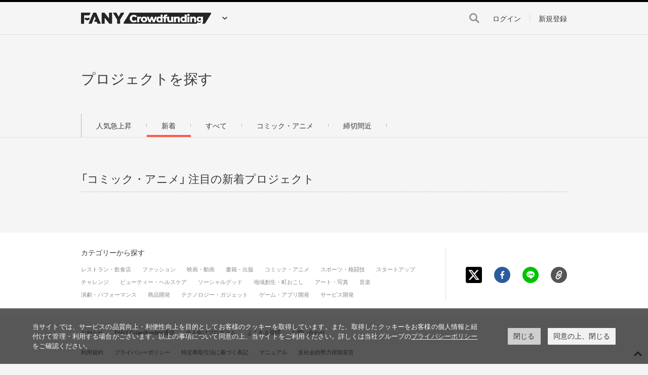

--- FILE ---
content_type: text/html; charset=UTF-8
request_url: https://cf.fany.lol/categories/anime/fresh
body_size: 25642
content:
<!DOCTYPE html>
<html lang="ja">
    <head>
        <meta charset="UTF-8">
        <meta http-equiv="X-UA-Compatible" content="IE=edge">
        <meta name="viewport" content="width=device-width,initial-scale=1.0,minimum-scale=1.0,user-scalable=no">

                    <title>FANY Crowdfunding - プロジェクトを探す </title>
        
            
        <!-- icon -->
    <link rel="apple-touch-icon" sizes="180x180" href="https://cf.fany.lol/apple-touch-icon.png?v=5.0.11">
    <link rel="shortcut icon" type="image/vnd.microsoft.icon" href="https://cf.fany.lol/favicon.ico" />
    <link rel="icon" type="image/png" sizes="16x16" href="https://cf.fany.lol/favicon-16x16.png?v=5.0.11">
    <link rel="icon" type="image/png" sizes="32x32" href="https://cf.fany.lol/favicon-32x32.png?v=5.0.11">
    <link rel="icon" type="image/png" sizes="192x192" href="https://cf.fany.lol/android-chrome-192x192.png?v=5.0.11">
    <link rel="icon" type="image/png" sizes="256x256" href="https://cf.fany.lol/android-chrome-256x256.png?v=5.0.11">
    <link rel="manifest" href="https://cf.fany.lol/site.webmanifest">
    <link rel="mask-icon" href="https://cf.fany.lol/safari-pinned-tab.svg?v=5.0.11">
    <link rel="stylesheet" href="https://www.yoshimoto.co.jp/css/gdpr.css" media="all">

        <!-- style -->
        <link rel="stylesheet" href=" https://cf.fany.lol/assets/css/yakuhanjp_s.min.css">
        <link rel="stylesheet" href="https://cf.fany.lol/bower_components/select2/dist/css/select2.min.css">
        <link rel="stylesheet" href=" https://cf.fany.lol/assets/css/style.css?v=5.0.11">
        <link rel="stylesheet" href=" https://cf.fany.lol/css/client/custom.css?v=5.0.11">
        <style type="text/css">
            @media  screen and (min-width: 641px), print {
                header h1 img {
                    width: auto;
                    height: 22px;
                }

                header .h_nav .h_nav_ttl img {
                    width: auto;
                    height: 22px;
                }
            }
            @media  screen and (max-width: 640px) {
                header h1 img {
                    width: 138px;
                    height: auto;
                }

                header .h_nav .h_nav_ttl img {
                    width: 138px;
                    height: auto;
                }
            }
        </style>

            <style>
        .relative {
            position: relative;
        }
        .tag_search {
            position: relative;
            padding-right: 10px;
        }
        .tag_search:after {
            content: '';
            position: absolute;
            background-color: #b5b5b5;
            top: 0;
            bottom: 0;
            right: 0;
            margin: auto;
            width: 1px;
            height: 20px;
        }
    </style>
    <style>
        .pager {
            margin-bottom: 40px;
            padding-top: 8px;
        }
    </style>

                <script data-cookieconsent="ignore">
            window.dataLayer = window.dataLayer || [];
            function gtag() {
                dataLayer.push(arguments);
            }
            gtag("consent", "default", {
                ad_storage: "denied",
                analytics_storage: "denied",
                wait_for_update: 500,
            });
            gtag("set", "ads_data_redaction", true);
        </script> 
        <!-- Google Tag Manager -->
            <script>(function (w, d, s, l, i) {
                    w[l] = w[l] || [];
                    w[l].push({
                        'gtm.start':
                            new Date().getTime(), event: 'gtm.js'
                    });
                    var f = d.getElementsByTagName(s)[0],
                        j = d.createElement(s), dl = l != 'dataLayer' ? '&l=' + l : '';
                    j.async = true;
                    j.src =
                        'https://www.googletagmanager.com/gtm.js?id=' + i + dl;
                    f.parentNode.insertBefore(j, f);
                })(window, document, 'script', 'dataLayer', 'GTM-KP6RNB8');</script>
            <!-- End Google Tag Manager -->
            <!-- Global site tag (gtag.js) - Google Analytics -->
            <script async src="https://www.googletagmanager.com/gtag/js?id=G-V2JMVTNK9P"></script>
            <script>
            	window.dataLayer = window.dataLayer || [];
                function gtag() {
                    dataLayer.push(arguments);
                }

                gtag('js', new Date());

                gtag('config', 'G-V2JMVTNK9P');
            </script>
            <!-- End Global site tag (gtag.js) - Google Analytics -->
        
                    <script>
        var projectPush = [];

                dataLayer.push({
            'data': {
                'title': '「コミック・アニメ」注目の新着プロジェクト',
                'projectList': projectPush
            }
        });
    </script>

            </head>

    <body class="projects_discover">
        <script src="https://fany.lol/shared/inc/header.js" crossorigin=“anonymous”></script>

        <!--[if IE]>
        <p class="browserupgrade">You are using an <strong>outdated</strong> browser. Please <a href="http://browsehappy.com/">upgrade
            your browser</a> to improve your experience.</p>
        <![endif]-->

        <div class="page_wrap">
            <header>
    <div class="content_wrap">
        <h1><a href="#" class="js-headerNavBtn"><img src="https://cf.fany.lol/assets/images/logo_fany_crowdfunding_h_black.png" alt="FANY Crowdfunding"></a></h1>
        <ul class="h_link">
            <li class="search ">
                <a href="#" class="js-headerSearch">検索</a>
                <form action="" method="get" class="search_box" autocomplete="off" onsubmit="return false">
                    <input type="text" name="keyword" placeholder="キーワード検索" class="search-keyword"
                           data-search-url="https://cf.fany.lol/projects/search"
                           data-discovery-url="https://cf.fany.lol/projects/discover"
                           value="">
                </form>
            </li>
                            <li class="login ">
                    <a href="https://cf.fany.lol/login">ログイン</a>
                </li>
                <li class="register ">
                    <a href="https://cf.fany.lol/register">新規登録</a>
                </li>
                    </ul>
            </div>
    <div class="h_nav js-headerNav">
        <div class="content_wrap">
            <p class="h_nav_ttl"><img src="https://cf.fany.lol/assets/images/logo_fany_crowdfunding_h_white.png" alt="FANY Crowdfunding"></p>
        </div>
        <nav>
            <ul class="g_nav content_wrap">
                <li class="top"><a href="https://cf.fany.lol">TOP</a></li>
                <li><a href="https://cf.fany.lol/guide_create_project">プロジェクトを作る</a></li>
                <li><a href="https://cf.fany.lol/projects/discover">プロジェクトを探す</a></li>
                <li><a href="https://cf.fany.lol/biz/">法人向けプログラム</a></li>
            </ul>
            <form action="" method="get" class="search_box content_wrap" autocomplete="off">
                <input type="text" name="keyword" placeholder="キーワード検索" value=""
                       data-search-url="https://cf.fany.lol/projects/search"
                       data-discovery-url="https://cf.fany.lol/projects/discover"
                       class="search-keyword">
                <button type="submit" id="submit_search"></button>
            </form>
            <ul class="sns_btn">
                <li>
                    <a href="" target="_blank" class="js-tw">
                        <img src="https://cf.fany.lol/assets/images/icon_tw.svg" alt="Twitter">
                    </a>
                </li>
                <li>
                    <a href="" target="_blank" class="js-fb">
                        <img src="https://cf.fany.lol/assets/images/icon_fb.svg" alt="Facebook">
                    </a>
                </li>
                <li>
                    <a href="" target="_blank" class="js-line">
                        <img src="https://cf.fany.lol/assets/images/icon_line.svg" alt="LINE">
                    </a>
                </li>
                <li class="copy_btn">
                    <a href="" class="js-copy">
                        <img src="https://cf.fany.lol/assets/images/icon_copy.svg" alt="コピー">
                    </a>
                    <span class="copy_link">コピーされました。</span>
                </li>
            </ul>
        </nav>
    </div>
</header>

                <h2 class="page_ttl">プロジェクトを探す</h2>

    <div class="nav_tabs_group">
        <!----------// MENU //---------->
        <div class="nav_tabs js-scrollTab">
            <div class="slide_wrap">
                <ul>
                    <li class="">
                        <a href="https://cf.fany.lol/projects/popular">人気急上昇</a>
                    </li>
                    <li class="now">
                        <a href="https://cf.fany.lol/projects/fresh">新着</a>
                    </li>
                    <li class="">
                        <a href="https://cf.fany.lol/projects/most_funded">すべて</a>
                    </li>
                    <li class="">
                        <a href="" class="js-catOpen">
                            コミック・アニメ
                        </a>
                    </li>
                    <li class="">
                        <a href="https://cf.fany.lol/projects/last_spurt">締切間近</a>
                    </li>
                </ul>
            </div>
        </div>

        <!----------// CATEGORY LIST //---------->
        <div class="accordion_category js-catList">
            <ul class="category_list content_wrap">
                                    <li class="">
                        <a href="https://cf.fany.lol/categories/food">レストラン・飲食店</a>
                    </li>
                                    <li class="">
                        <a href="https://cf.fany.lol/categories/fashion">ファッション</a>
                    </li>
                                    <li class="">
                        <a href="https://cf.fany.lol/categories/movie">映画・動画</a>
                    </li>
                                    <li class="">
                        <a href="https://cf.fany.lol/categories/publishing">書籍・出版</a>
                    </li>
                                    <li class="selected">
                        <a href="https://cf.fany.lol/categories/anime">コミック・アニメ</a>
                    </li>
                                    <li class="">
                        <a href="https://cf.fany.lol/categories/sports">スポーツ・格闘技</a>
                    </li>
                                    <li class="">
                        <a href="https://cf.fany.lol/categories/bussiness">スタートアップ</a>
                    </li>
                                    <li class="">
                        <a href="https://cf.fany.lol/categories/challenge">チャレンジ</a>
                    </li>
                                    <li class="">
                        <a href="https://cf.fany.lol/categories/beauty">ビューティー・ヘルスケア</a>
                    </li>
                                    <li class="">
                        <a href="https://cf.fany.lol/categories/social-good">ソーシャルグッド</a>
                    </li>
                                    <li class="">
                        <a href="https://cf.fany.lol/categories/local">地域創生・町おこし</a>
                    </li>
                                    <li class="">
                        <a href="https://cf.fany.lol/categories/art">アート・写真</a>
                    </li>
                                    <li class="">
                        <a href="https://cf.fany.lol/categories/music">音楽</a>
                    </li>
                                    <li class="">
                        <a href="https://cf.fany.lol/categories/dance">演劇・パフォーマンス</a>
                    </li>
                                    <li class="">
                        <a href="https://cf.fany.lol/categories/product">商品開発</a>
                    </li>
                                    <li class="">
                        <a href="https://cf.fany.lol/categories/technology">テクノロジー・ガジェット</a>
                    </li>
                                    <li class="">
                        <a href="https://cf.fany.lol/categories/game">ゲーム・アプリ開発</a>
                    </li>
                                    <li class="">
                        <a href="https://cf.fany.lol/categories/service">サービス開発</a>
                    </li>
                            </ul>
        </div>
    </div>
    <div class="content_wrap projects_list_wrap">
        
        <!----------// POPULAR PROJECT LIST //---------->
        
        <!----------// LAST SPURT PROJECT LIST //---------->
        
        <!----------// LATEST PROJECT LIST //---------->
                    <div class="relative">
                <h3 class="page_ttl_sub">
                                            「コミック・アニメ」
                                        注目の新着プロジェクト                </h3>
                <div class="view_all">
                                    </div>
            </div>
            <ul class="projects_list">
        </ul>
                            
                                
        <!----------// MOST FUNDED PROJECT LIST //---------->
        
        <!----------// SEARCH PROJECT LIST //---------->
            </div>
                        <footer>
    <div class="to_top"><a href="#" class="js-toTop">ページトップへ</a></div>
    <div class="f_cat_area">
        <div class="content_wrap">
                                                <ul class="col_sns">
                        <li><a href="" target="_blank" class="js-tw"><img src="https://cf.fany.lol/assets/images/icon_tw.svg" alt="Twitter"></a></li>
                        <li><a href="" target="_blank" class="js-fb"><img src="https://cf.fany.lol/assets/images/icon_fb.svg" alt="Facebook"></a></li>
                        <li><a href="" target="_blank" class="js-line"><img src="https://cf.fany.lol/assets/images/icon_line.svg" alt="LINE"></a></li>
                        <li class="copy_btn">
                            <a href="" class="js-copy"><img src="https://cf.fany.lol/assets/images/icon_copy.svg" alt="コピー"></a>
                            <span class="copy_link">コピーされました。</span>
                        </li>
                    </ul>
                                        <ul></ul>
            <div class="col_cat">
                <h6>カテゴリーから探す</h6>
                                    <ul class="cat_list">
                                                    <li>
                                <a href="https://cf.fany.lol/categories/food">レストラン・飲食店</a>
                            </li>
                                                    <li>
                                <a href="https://cf.fany.lol/categories/fashion">ファッション</a>
                            </li>
                                                    <li>
                                <a href="https://cf.fany.lol/categories/movie">映画・動画</a>
                            </li>
                                                    <li>
                                <a href="https://cf.fany.lol/categories/publishing">書籍・出版</a>
                            </li>
                                                    <li>
                                <a href="https://cf.fany.lol/categories/anime">コミック・アニメ</a>
                            </li>
                                                    <li>
                                <a href="https://cf.fany.lol/categories/sports">スポーツ・格闘技</a>
                            </li>
                                                    <li>
                                <a href="https://cf.fany.lol/categories/bussiness">スタートアップ</a>
                            </li>
                                                    <li>
                                <a href="https://cf.fany.lol/categories/challenge">チャレンジ</a>
                            </li>
                                                    <li>
                                <a href="https://cf.fany.lol/categories/beauty">ビューティー・ヘルスケア</a>
                            </li>
                                                    <li>
                                <a href="https://cf.fany.lol/categories/social-good">ソーシャルグッド</a>
                            </li>
                                                    <li>
                                <a href="https://cf.fany.lol/categories/local">地域創生・町おこし</a>
                            </li>
                                                    <li>
                                <a href="https://cf.fany.lol/categories/art">アート・写真</a>
                            </li>
                                                    <li>
                                <a href="https://cf.fany.lol/categories/music">音楽</a>
                            </li>
                                                    <li>
                                <a href="https://cf.fany.lol/categories/dance">演劇・パフォーマンス</a>
                            </li>
                                                    <li>
                                <a href="https://cf.fany.lol/categories/product">商品開発</a>
                            </li>
                                                    <li>
                                <a href="https://cf.fany.lol/categories/technology">テクノロジー・ガジェット</a>
                            </li>
                                                    <li>
                                <a href="https://cf.fany.lol/categories/game">ゲーム・アプリ開発</a>
                            </li>
                                                    <li>
                                <a href="https://cf.fany.lol/categories/service">サービス開発</a>
                            </li>
                                            </ul>
                            </div>
        </div>
    </div>
    <div class="content_wrap">
        <div class="f_nav_area">
            <ul class="f_nav f_nav_first">
                <li><a href="https://cf.fany.lol/notice">お知らせ</a></li>
                <li><a href="https://cf.fany.lol/news">FANY Crowdfunding通信</a></li>
		<li><a href="https://cf.fany.lol/biz/">法人向けプログラム</a></li>
                                    <li><a href="https://cf.fany.lol/faq_categories/1">よくある質問</a></li>
                                <li><a href="https://cf.fany.lol/inquiries">お問い合わせ</a></li>
            </ul>
            <ul class="f_nav">
                                                            <li><a href="https://cf.fany.lol/pages/term">利用規約</a></li>
                                                                                                                    <li><a href="https://cf.fany.lol/pages/policy">プライバシーポリシー</a></li>
                                                                                <li><a href="https://cf.fany.lol/pages/legal">特定商取引法に基づく表記</a></li>
                                                                                <li><a href="https://cf.fany.lol/pages/operating">マニュアル</a></li>
                                                    <li><a href="http://www.yoshimoto.co.jp/corp/privacy.html" target="_blank">反社会的勢力排除宣言</a></li>
            </ul>
            <p class="copyright"><small>&copy; FANY, All Rights Reserved.</small></p>
        </div>
    </div>
</footer>
        </div>
        <div class="lib">
            <div class="ckeditor"
                data-filebrowserBrowseUrl="https://cf.fany.lol/editor/index?guard=web"
                data-filebrowserUploadUrl="https://cf.fany.lol/editor/store?_token=EQaSVHxkAOnzHkNrGI9BfxEsNQedVCzYddHNpWNf&amp;guard=web"
                data-languageDefault="ja"
                data-filebrowserWindowWidth="80%"
                data-filebrowserWindowHeight="80%"
                data-height="500">
            </div>
            <div class="lang" data-value="jp"></div>
            <div class="data-limit">
                <div class="max-length-string" data-value="191"></div>
                <div class="max-image-size" data-value="5120"></div>
            </div>
                    </div>
        <script src="https://ajax.googleapis.com/ajax/libs/jquery/3.3.1/jquery.min.js"></script>
        <script src="https://ajax.googleapis.com/ajax/libs/jqueryui/1.12.1/jquery-ui.min.js"></script>
        <!-- Select2 -->
        <script src="https://cf.fany.lol/bower_components/select2/dist/js/select2.min.js"></script>
        <script src="https://cf.fany.lol/assets/js/jquery.bxslider.min.js?v=1.0.1"></script>
                <script src="https://cf.fany.lol/assets/js/script.js?v=5.0.11"></script>

        <!-- Language system -->
        <script type="text/javascript" src="https://cf.fany.lol/js/lang.dist.js?v=5.0.11"></script>
        <!-- Jquery validate -->
        <script type="text/javascript" src="https://cdnjs.cloudflare.com/ajax/libs/jquery-validate/1.17.0/jquery.validate.js"></script>
        <!-- Sharing -->
        <script type="text/javascript" src="https://d.line-scdn.net/r/web/social-plugin/js/thirdparty/loader.min.js" async="async" defer="defer"></script>
        <script type="text/javascript">
            function check(e, value) {
                //Check Charater
                var unicode = e.charCode ? e.charCode : e.keyCode;
                if (value.indexOf(".") != -1) if (unicode == 46) return false;
                if (unicode != 8) if ((unicode < 48 || unicode > 57) && unicode != 46) return false;
            }

            function checkLength(len, ele) {
                var fieldLength = ele.value.length;
                if (fieldLength <= len) {
                    return true;
                }
                else {
                    var str = ele.value;
                    str = str.substring(0, str.length - 1);
                    ele.value = str;
                }
            }
        </script>

            <script>
        setTimeout(function() {
            $('.alert').slideToggle()
        }, 4000);
    </script>
    <script src="https://cf.fany.lol/js/client/mod_security.js?v=1.0.4"></script>
    <script>
        $ (function () {
            $('.search-keyword').keyup(function (e) {
                if (e.keyCode == 13) {
                    let searchUrl = $(this).data('search-url');
                    let discoveryUrl = $(this).data('discovery-url');
                    let keyword = $(this).val();
                    let errorModSecurity = checkMod(keyword);

                    if (errorModSecurity.length > 0) {
                        alert('使用できない文字列が含まれております。\n' + errorModSecurity.toString());
                    } else {
                        if (keyword.length > 0) {
                            window.location.href = searchUrl + '?keyword=' + $(this).val();
                            return;
                        }

                        window.location.href = discoveryUrl;
                    }
                }
            });
            $('body').on('click', '.v_user_m', function () {
                $('.login_nav_m').slideToggle('slow');
            })
        });
    </script>
    <script>
        $(function () {
            if (!$('.col_sns').length) {
                $('.col_cat').addClass('remove_share');
            }
        })
    </script>
                    <!-- Cookie popup-->
            <div class="cookie-consent">
            <div class="cookie-text">当サイトでは、サービスの品質向上・利便性向上を目的としてお客様のクッキーを取得しています。また、取得したクッキーをお客様の個人情報と紐付けて管理・利用する場合がございます。以上の事項について同意の上、当サイトをご利用ください。詳しくは当社グループの<a class="cokie-policy-url" href="#" onclick="returen:false;">プライバシーポリシー</a>をご確認ください。</div>
            <div class="cookie-disagree">閉じる</div>
            <div class="cookie-agree">同意の上、閉じる</div>
            </div>
            <script src="https://www.yoshimoto.co.jp/js/gdpr.js"></script> 
            <!-- Cookie END -->

            <!-- Google Tag Manager (noscript) -->
            <noscript>
                <iframe src="https://www.googletagmanager.com/ns.html?id=GTM-KP6RNB8" height="0" width="0" style="display:none;visibility:hidden"></iframe>
            </noscript>
            <!-- End Google Tag Manager (noscript) -->
            </body>
</html>


--- FILE ---
content_type: text/css
request_url: https://cf.fany.lol/assets/css/style.css?v=5.0.11
body_size: 598609
content:
@-webkit-keyframes openModal{0%{-webkit-transform:translateY(-40px);transform:translateY(-40px)}100%{-webkit-transform:translateY(0);transform:translateY(0)}}@keyframes openModal{0%{-webkit-transform:translateY(-40px);transform:translateY(-40px)}100%{-webkit-transform:translateY(0);transform:translateY(0)}}@-webkit-keyframes closeModal{0%{-webkit-transform:translateY(0);transform:translateY(0)}100%{-webkit-transform:translateY(-40px);transform:translateY(-40px)}}@keyframes closeModal{0%{-webkit-transform:translateY(0);transform:translateY(0)}100%{-webkit-transform:translateY(-40px);transform:translateY(-40px)}}@-webkit-keyframes fadeInUp{from{opacity:0;-webkit-transform:translate3d(0, 50%, 0);transform:translate3d(0, 50%, 0)}to{opacity:1;-webkit-transform:none;transform:none}}@keyframes fadeInUp{from{opacity:0;-webkit-transform:translate3d(0, 50%, 0);transform:translate3d(0, 50%, 0)}to{opacity:1;-webkit-transform:none;transform:none}}@-webkit-keyframes fadeOutUp{from{opacity:1}to{opacity:0;-webkit-transform:translate3d(0, -50%, 0);transform:translate3d(0, -50%, 0)}}@keyframes fadeOutUp{from{opacity:1}to{opacity:0;-webkit-transform:translate3d(0, -50%, 0);transform:translate3d(0, -50%, 0)}}@-webkit-keyframes kvPager{from{-webkit-transform:scale(0, 1);transform:scale(0, 1)}to{-webkit-transform:scale(1, 1);transform:scale(1, 1)}}@keyframes kvPager{from{-webkit-transform:scale(0, 1);transform:scale(0, 1)}to{-webkit-transform:scale(1, 1);transform:scale(1, 1)}}@-webkit-keyframes showFixedBtn{from{-webkit-transform:translateY(100%);transform:translateY(100%)}to{-webkit-transform:translateY(0);transform:translateY(0)}}@keyframes showFixedBtn{from{-webkit-transform:translateY(100%);transform:translateY(100%)}to{-webkit-transform:translateY(0);transform:translateY(0)}}@-webkit-keyframes hideFixedBtn{from{-webkit-transform:translateY(0);transform:translateY(0)}to{-webkit-transform:translateY(100%);transform:translateY(100%)}}@keyframes hideFixedBtn{from{-webkit-transform:translateY(0);transform:translateY(0)}to{-webkit-transform:translateY(100%);transform:translateY(100%)}}@-webkit-keyframes topNoticeAreaPC{from{-webkit-transform:translateX(100%);transform:translateX(100%)}to{-webkit-transform:translateX(0);transform:translateX(0)}}@keyframes topNoticeAreaPC{from{-webkit-transform:translateX(100%);transform:translateX(100%)}to{-webkit-transform:translateX(0);transform:translateX(0)}}@-webkit-keyframes topNoticeAreaSP{0%{opacity:0;-webkit-transform:translateY(100%);transform:translateY(100%)}10%{opacity:1}100%{opacity:1;-webkit-transform:translateX(0);transform:translateX(0)}}@keyframes topNoticeAreaSP{0%{opacity:0;-webkit-transform:translateY(100%);transform:translateY(100%)}10%{opacity:1}100%{opacity:1;-webkit-transform:translateX(0);transform:translateX(0)}}html,body,div,span,applet,object,iframe,h1,h2,h3,h4,h5,h6,p,blockquote,pre,a,abbr,acronym,address,big,cite,code,del,dfn,em,img,ins,kbd,q,s,samp,small,strike,strong,sub,sup,tt,var,b,u,i,center,dl,dt,dd,ol,ul,li,fieldset,form,label,legend,table,caption,tbody,tfoot,thead,tr,th,td,article,aside,canvas,details,embed,figure,figcaption,footer,header,hgroup,menu,nav,output,ruby,section,summary,time,mark,audio,video{margin:0;padding:0;border:0;font-size:100%;font:inherit;vertical-align:baseline}article,aside,details,figcaption,figure,footer,header,hgroup,menu,nav,section{display:block}body{line-height:1}ol,ul,li{list-style:none}blockquote,q{quotes:none}blockquote:before,blockquote:after,q:before,q:after{content:'';content:none}table{border-collapse:collapse;border-spacing:0}body{background-color:#f5f5f5;color:#393939;font-family:YakuHanJPs, -apple-system, "ヒラギノ角ゴ ProN W3", "Hiragino Kaku Gothic ProN", "メイリオ", Meiryo, sans-serif}a{color:#ff574c;text-decoration:none}@media screen and (min-width: 641px), print{a:hover{text-decoration:underline}}img,svg{vertical-align:middle}small{font-size:100%}input[type="text"],textarea{padding:9px 1.5em;border:solid 1px #dcdcdc;background-color:#fff;line-height:1.75em}@media screen and (min-width: 641px), print{input[type="text"],textarea{border-radius:8px;font-size:16px}}@media screen and (max-width: 640px){input[type="text"],textarea{border-radius:4px;font-size:14px}}.page_wrap{overflow:hidden}@media screen and (max-width: 640px){.only_pc{display:none}}@media screen and (min-width: 641px), print{.only_sp{display:none}}.content_wrap,.page_ttl,.nav_tabs .slide_wrap,.users .user_header{margin-left:auto;margin-right:auto}@media screen and (min-width: 641px), print{.content_wrap,.page_ttl,.nav_tabs .slide_wrap,.users .user_header{width:960px}}@media screen and (min-width: 641px) and (max-width: 1000px){.content_wrap,.page_ttl,.nav_tabs .slide_wrap,.users .user_header{width:auto;margin-left:20px;margin-right:20px}}@media screen and (max-width: 640px){.content_wrap,.page_ttl,.nav_tabs .slide_wrap,.users .user_header{margin-left:4.26667%;margin-right:4.26667%}}@media screen and (min-width: 641px), print{.page_ttl{padding:72px 0 56px;font-size:28px}}@media screen and (max-width: 640px){.page_ttl{padding:32px 0;font-size:20px}}.page_ttl_line{margin:0;border:none;border-bottom:solid 1px #dcdcdc}.page_ttl_sub{border-bottom:dotted 1px #b5b5b5}@media screen and (min-width: 641px), print{.page_ttl_sub{margin:70px 0 32px;padding-bottom:15px;font-size:22px}}@media screen and (max-width: 640px){.page_ttl_sub{margin:30px 0 25px;padding-bottom:31px;font-size:16px;line-height:1.6}}.btn,.btn_default,.btn_border,.btn_cancel{display:block;position:relative;text-align:center;font-size:16px}.btn:hover,.btn_default:hover,.btn_border:hover,.btn_cancel:hover{text-decoration:none}@media screen and (min-width: 641px), print{.btn,.btn_default,.btn_border,.btn_cancel{line-height:46px;-webkit-transition:all 0.2s ease-out;transition:all 0.2s ease-out}}@media screen and (max-width: 640px){.btn,.btn_default,.btn_border,.btn_cancel{line-height:50px}}.btn_default{border:solid 1px transparent;background-color:#ff574c;color:#fff}@media screen and (min-width: 641px), print{.btn_default:hover{border-color:#ff574c;background-color:#fff;color:#ff574c}}.btn_border{border:solid 1px #ff574c;background-color:#fff;color:#ff574c}@media screen and (min-width: 641px), print{.btn_border:hover{border-color:transparent;background-color:#ff574c;color:#fff}}.btn_cancel{border:solid 1px transparent;background-color:#393939;color:#fff}@media screen and (min-width: 641px), print{.btn_cancel:hover{border-color:#393939;background-color:#fff;color:#393939}}.btn_wrap{margin:0 auto;display:-webkit-box;display:-ms-flexbox;display:flex;-webkit-box-pack:justify;-ms-flex-pack:justify;justify-content:space-between}@media screen and (min-width: 641px), print{.btn_wrap{width:504px}}@media screen and (max-width: 640px){.btn_wrap{width:100%}}.btn_wrap button{outline:none;padding:0;font-size:16px;-webkit-box-sizing:border-box;box-sizing:border-box}@media screen and (min-width: 641px), print{.btn_wrap button{width:240px;cursor:pointer}}@media screen and (max-width: 640px){.btn_wrap button{width:46.64723%}}.btn_wrap.single_btn{display:block}@media screen and (min-width: 641px), print{.btn_wrap.single_btn{width:240px}}@media screen and (max-width: 640px){.btn_wrap.single_btn{width:100%}.btn_wrap.single_btn button{width:100%}}.btn_wrap.external_icon span{position:relative;padding-right:20px}.btn_wrap.external_icon span:before,.btn_wrap.external_icon span:after{content:'';position:absolute;top:0;bottom:0;right:0;margin:auto;background-repeat:no-repeat;background-size:contain;width:12px;height:12px;-webkit-transition:opacity 0.2s ease-out;transition:opacity 0.2s ease-out}.btn_wrap.external_icon span:before{background-image:url(../images/icon_external.png)}.btn_wrap.external_icon span:after{opacity:0;background-image:url(../images/icon_external_ov.png)}.btn_wrap.external_icon button:hover span:before,.btn_wrap.external_icon a:hover span:before{opacity:0}.btn_wrap.external_icon button:hover span:after,.btn_wrap.external_icon a:hover span:after{opacity:1}@media screen and (min-width: 641px), print{.fixed .btn_wrap{position:fixed;left:0;right:0;bottom:0;z-index:4;width:552px;margin:0 auto;padding:16px 24px;-webkit-box-sizing:border-box;box-sizing:border-box;border-radius:8px 8px 0 0;background-color:#fff}}@media screen and (min-width: 641px), print{.fixed.show .btn_wrap{-webkit-animation:showFixedBtn 0.4s ease-out;animation:showFixedBtn 0.4s ease-out}}@media screen and (min-width: 641px), print{.fixed.hide .btn_wrap{-webkit-transform:translateY(100%);transform:translateY(100%);-webkit-animation:hideFixedBtn 0.4s ease-out;animation:hideFixedBtn 0.4s ease-out}}.btn_wrap_sp{display:-webkit-box;display:-ms-flexbox;display:flex;position:fixed;left:0;bottom:0;z-index:4;height:48px;-webkit-transform:translateY(100%);transform:translateY(100%);-webkit-transition:-webkit-transform 0.4s ease-out;transition:-webkit-transform 0.4s ease-out;transition:transform 0.4s ease-out;transition:transform 0.4s ease-out, -webkit-transform 0.4s ease-out}@media screen and (min-width: 641px), print{.btn_wrap_sp{display:none}}.fixed .btn_wrap_sp{-webkit-transform:translateY(0);transform:translateY(0)}.fixed.show .btn_wrap_sp{-webkit-animation:showFixedBtn 0.4s ease-out;animation:showFixedBtn 0.4s ease-out;-webkit-transition:none;transition:none}.fixed.hide .btn_wrap_sp{-webkit-transform:translateY(100%);transform:translateY(100%);-webkit-animation:hideFixedBtn 0.4s ease-out;animation:hideFixedBtn 0.4s ease-out;-webkit-transition:none;transition:none}.btn_wrap_sp .close_btn{position:relative;z-index:1;width:24px;background:url(../images/sp_arrow_left_white.png) no-repeat 47.36842% 50% #ff1e17;background-size:5px 8px;text-indent:-9999px;cursor:pointer}.btn_wrap_sp .btn_group{display:-webkit-box;display:-ms-flexbox;display:flex;-webkit-transition:-webkit-transform 0.4s cubic-bezier(0.165, 0.84, 0.44, 1);transition:-webkit-transform 0.4s cubic-bezier(0.165, 0.84, 0.44, 1);transition:transform 0.4s cubic-bezier(0.165, 0.84, 0.44, 1);transition:transform 0.4s cubic-bezier(0.165, 0.84, 0.44, 1), -webkit-transform 0.4s cubic-bezier(0.165, 0.84, 0.44, 1)}.btn_wrap_sp .btn_group button{width:120px;margin:0 0 0 16px}.btn_wrap_sp.close .close_btn{background-image:url(../images/sp_arrow_right_white.png);background-position:52.63158% 50%}.btn_wrap_sp.close .btn_group{-webkit-transform:translateX(-100%);transform:translateX(-100%)}.pager{display:-webkit-box;display:-ms-flexbox;display:flex;-webkit-box-pack:center;-ms-flex-pack:center;justify-content:center}.pager a{color:#393939}.pager a:hover{text-decoration:none}@media screen and (min-width: 641px), print{.pager a:hover{opacity:0.6}}.pager .pager_list{display:-webkit-box;display:-ms-flexbox;display:flex;border-top:solid 1px #dcdcdc;border-right:solid 1px #dcdcdc;border-bottom:solid 1px #dcdcdc}.pager .pager_list li{border-left:solid 1px #dcdcdc;background-color:#fff;font-size:14px;text-align:center}.pager .pager_list li a{display:block}.pager .pager_list li.current a{background-color:#ececec;pointer-events:none}@media screen and (min-width: 641px), print{.pager .pager_list li{width:38px;line-height:38px}}@media screen and (max-width: 640px){.pager .pager_list li{width:30px;line-height:30px}}.pager .prev a,.pager .next a{display:block;text-align:center}@media screen and (min-width: 641px), print{.pager .prev a,.pager .next a{width:39px;line-height:40px}}@media screen and (max-width: 640px){.pager .prev a,.pager .next a{width:29px;line-height:30px}}.editing_window{display:-webkit-box;display:-ms-flexbox;display:flex;-webkit-box-align:center;-ms-flex-align:center;align-items:center;position:fixed;z-index:10;-webkit-box-sizing:border-box;box-sizing:border-box;border:solid 1px #dcdcdc;border-right:none;background-color:#fff;cursor:pointer;-webkit-transition:-webkit-transform 0.4s cubic-bezier(0.165, 0.84, 0.44, 1);transition:-webkit-transform 0.4s cubic-bezier(0.165, 0.84, 0.44, 1);transition:transform 0.4s cubic-bezier(0.165, 0.84, 0.44, 1);transition:transform 0.4s cubic-bezier(0.165, 0.84, 0.44, 1), -webkit-transform 0.4s cubic-bezier(0.165, 0.84, 0.44, 1)}@media screen and (min-width: 641px), print{.editing_window{top:116px;right:0;width:344px;padding:8px 10px 8px 9px;border-radius:8px 0 0 8px;-webkit-transform:translateX(209px);transform:translateX(209px)}.editing_window.open{-webkit-transform:translateX(0);transform:translateX(0)}}@media screen and (max-width: 640px){.editing_window{top:64px;left:100%;width:85.6%;max-width:321px;padding:7px 10px 7px 5px;border-radius:4px 0 0 4px;-webkit-transform:translateX(-93px);transform:translateX(-93px)}.editing_window.open{-webkit-transform:translateX(-100%);transform:translateX(-100%)}}@media screen and (min-width: 641px), print{.editing_window dt{width:1em;margin-right:9px;font-size:12px;line-height:1.2em}}@media screen and (max-width: 640px){.editing_window dt{width:1em;margin-right:5px;font-size:10px;line-height:1.2em;-webkit-transform:scale(0.9);transform:scale(0.9)}}.editing_window dd{display:table}.editing_window dd .edit_thumb,.editing_window dd .edit_detail{display:table-cell;vertical-align:middle}.editing_window dd .edit_thumb span{display:block;width:100%;height:100%;background-repeat:no-repeat;background-position:50% 50%;background-size:cover}@media screen and (min-width: 641px), print{.editing_window dd .edit_thumb{width:96px;height:54px}}@media screen and (max-width: 640px){.editing_window dd .edit_thumb{width:64px;height:36px}}@media screen and (min-width: 641px), print{.editing_window dd .edit_detail{padding-left:16px;font-size:12px;font-weight:bold;line-height:1.5}}@media screen and (max-width: 640px){.editing_window dd .edit_detail{padding-left:8px;font-size:10px;font-weight:bold;line-height:1.6}}.title_wrap{border-bottom:dotted 1px #b5b5b5}@media screen and (min-width: 641px), print{.title_wrap{padding-bottom:30px;margin-bottom:30px}}@media screen and (max-width: 640px){.title_wrap{padding-bottom:25px;margin-bottom:25px}}@media screen and (min-width: 641px), print{.title_wrap h3{font-size:22px;margin-bottom:20px}}@media screen and (max-width: 640px){.title_wrap h3{font-size:16px;margin-bottom:20px}}@media screen and (min-width: 641px), print{.title_wrap .title_desc{font-size:16px;line-height:1.75em}}@media screen and (max-width: 640px){.title_wrap .title_desc{font-size:14px;line-height:1.57em}}.circle_graph{position:relative}.circle_graph svg{-webkit-transform:rotate(-90deg);transform:rotate(-90deg);vertical-align:middle}.circle_graph svg circle{fill:transparent}.circle_graph svg .circle_base{fill:#fff;stroke:#f5f5f5}.circle_graph svg .circle_under{stroke:#1ec39a}.circle_graph svg .circle_under.over{stroke:#ff574c;-webkit-transition:stroke 0.1s ease-in;transition:stroke 0.1s ease-in}.circle_graph svg .circle_over{stroke:#ff1e17}.circle_graph .rate_val{position:absolute;top:0;left:0;right:0;bottom:0;margin:auto;border-radius:50%;text-align:center;white-space:nowrap;-webkit-transition:color 0.1s ease-out;transition:color 0.1s ease-out}.circle_graph .rate_val.over{color:#ff574c}.caution_lead{background-color:#fff;border:solid 1px #dcdcdc}header{position:relative;border-top:solid 4px #000;border-bottom:solid 1px #dcdcdc}header:before,header:after{content:" ";display:table}header:after{clear:both}header .content_wrap,header .page_ttl,header .nav_tabs .slide_wrap,.nav_tabs header .slide_wrap,header .users .user_header,.users header .user_header{position:relative}header h1{float:left;font-size:10px}header h1 a{display:block}@media screen and (min-width: 641px), print{header h1{padding:21px 0}header h1 a{padding-right:32px;background:url(../images/h_arrow.png) no-repeat 100% 50%}header h1 img{width:128px;height:22px}}@media screen and (max-width: 640px){header h1{padding:14px 0}header h1 a{padding-right:24px;background:url(../images/sp_h_arrow.png) no-repeat 100% 50%;background-size:8px 5px}header h1 img{width:108px;height:18px}}header .h_link{display:-webkit-box;display:-ms-flexbox;display:flex;-webkit-box-align:center;-ms-flex-align:center;align-items:center;float:right}@media screen and (min-width: 641px), print{header .h_link{height:36px;padding-top:14px}}@media screen and (max-width: 640px){header .h_link{height:32px;padding-top:7px}}@media screen and (min-width: 641px), print{header .h_link li{font-size:14px}}@media screen and (max-width: 640px){header .h_link li{font-size:12px}}header .h_link li.search{position:relative;width:20px;-webkit-transition:width 0.3s ease-out;transition:width 0.3s ease-out}@media screen and (max-width: 640px){header .h_link li.search{display:none}}header .h_link li.search a{display:block;position:absolute;top:0;left:0;bottom:0;width:20px;height:20px;margin:auto 0;-webkit-transition:all 0.3s ease-out;transition:all 0.3s ease-out;background:url(../images/icon_search.svg) no-repeat 50% 50%;text-indent:-9999px;background-size:contain}header .h_link li.search .search_box{width:0;overflow:hidden}header .h_link li.search .search_box input{width:100%;padding:3px 1.5em 3px 39px;-webkit-box-sizing:border-box;box-sizing:border-box;border-radius:4px;background-color:transparent;font-size:14px;outline:none}header .h_link li.search.open{width:200px}header .h_link li.search.open a{position:absolute;left:16px;width:16px;height:16px}header .h_link li.search.open .search_box{width:100%}header .h_link li.login a{color:#393939}@media screen and (min-width: 641px), print{header .h_link li.login{padding:1px 17px 1px 26px}}@media screen and (max-width: 640px){header .h_link li.login{padding:5px 12px 4px 0}}header .h_link li.register{border-left:solid 1px #dcdcdc}@media screen and (min-width: 641px), print{header .h_link li.register{padding:1px 0 1px 17px}}@media screen and (max-width: 640px){header .h_link li.register{padding:5px 0 4px 12px}}header .h_link li.admin a{display:block;position:relative;border-radius:50%;background-repeat:no-repeat;background-position:50% 50%;background-size:cover}header .h_link li.admin.new a:before{content:"";display:block;position:absolute;top:0;right:0;width:8px;height:8px;border-radius:50%;background-color:#ff574c}@media screen and (min-width: 641px), print{header .h_link li.admin{margin-left:26px}header .h_link li.admin a{width:36px;height:36px}}@media screen and (max-width: 640px){header .h_link li.admin a{width:32px;height:32px}}header .login_menu{position:absolute;top:0;z-index:10}@media screen and (min-width: 641px), print{header .login_menu{display:none;right:0;width:256px}}@media screen and (max-width: 640px){header .login_menu{right:-4.66472%;width:81.63265%;-webkit-transition:-webkit-transform 0.4s cubic-bezier(0.165, 0.84, 0.44, 1);transition:-webkit-transform 0.4s cubic-bezier(0.165, 0.84, 0.44, 1);transition:transform 0.4s cubic-bezier(0.165, 0.84, 0.44, 1);transition:transform 0.4s cubic-bezier(0.165, 0.84, 0.44, 1), -webkit-transform 0.4s cubic-bezier(0.165, 0.84, 0.44, 1);-webkit-transform:translateX(100%);transform:translateX(100%)}header .login_menu.open{-webkit-transform:translateX(0);transform:translateX(0)}}header .login_menu .user_info{position:relative}@media screen and (min-width: 641px), print{header .login_menu .user_info{padding:14px 16px;background-color:#000}}@media screen and (max-width: 640px){header .login_menu .user_info{padding:7.5px 5.71429%;background-color:#000}}header .login_menu .user_info>a{display:-webkit-box;display:-ms-flexbox;display:flex;-webkit-box-align:center;-ms-flex-align:center;align-items:center}header .login_menu .user_info>a:hover{text-decoration:none}header .login_menu .user_info>a:hover .user_name{opacity:0.6}header .login_menu .user_info .user_icon{position:relative;background-repeat:no-repeat;background-size:cover}header .login_menu .user_info .user_icon.new:before{content:"";display:block;position:absolute;top:0;right:0;width:8px;height:8px;border-radius:50%;background-color:#ff574c}@media screen and (min-width: 641px), print{header .login_menu .user_info .user_icon{width:36px;height:36px}}@media screen and (max-width: 640px){header .login_menu .user_info .user_icon{width:32px;height:32px}}header .login_menu .user_info .user_name{color:#fff;font-size:14px}@media screen and (min-width: 641px), print{header .login_menu .user_info .user_name{padding-left:16px}}@media screen and (max-width: 640px){header .login_menu .user_info .user_name{padding-left:13px}}header .login_menu .user_info .user_close{position:absolute;top:0;right:0;bottom:0;margin:auto 0;cursor:pointer}@media screen and (min-width: 641px), print{header .login_menu .user_info .user_close{width:42px;height:42px;background:url(../images/h_user_arrow.png) no-repeat 50% 50%}header .login_menu .user_info .user_close:hover{opacity:0.6}}@media screen and (max-width: 640px){header .login_menu .user_info .user_close{width:14.28571%;height:40px;background:url(../images/sp_arrow_right_white.png) no-repeat 50% 50%;background-size:5px 8px}}header .login_menu .login_nav{border:solid 1px #dcdcdc;background-color:#f5f5f5}@media screen and (min-width: 641px), print{header .login_menu .login_nav{padding:0 16px}}@media screen and (max-width: 640px){header .login_menu .login_nav{padding:0 5.71429%}}header .login_menu .login_nav li{position:relative;border-bottom:dotted 1px #b5b5b5}header .login_menu .login_nav li:last-child{border-bottom:none}header .login_menu .login_nav li a{display:block;color:#393939;font-size:14px}@media screen and (min-width: 641px), print{header .login_menu .login_nav li a{padding:17px 0 16px}header .login_menu .login_nav li a:hover{text-decoration:none;opacity:0.6}}@media screen and (max-width: 640px){header .login_menu .login_nav li a{padding:19px 0 18px}}header .login_menu .login_nav li.new a:after{content:"";display:inline-block;width:8px;height:8px;border-radius:50%;background-color:#ff574c;vertical-align:top}@media screen and (min-width: 641px), print{header .login_menu .login_nav li.new a:after{margin-left:3px}}@media screen and (max-width: 640px){header .login_menu .login_nav li.new a:after{margin-left:4px}}header .login_menu .login_nav li .new_total{position:absolute;right:0}header .login_menu .login_nav li .new_total .num{color:#ff574c}header .h_nav{display:none;position:absolute;top:0;left:0;right:0;z-index:10;background-color:#000}header .h_nav .h_nav_ttl{display:inline-block;font-size:10px;cursor:pointer}@media screen and (min-width: 641px), print{header .h_nav .h_nav_ttl{margin:21px 0;padding-right:32px;background:url(../images/h_arrow_ov.png) no-repeat 100% 50%}header .h_nav .h_nav_ttl img{width:128px;height:22px}}@media screen and (max-width: 640px){header .h_nav .h_nav_ttl{margin:14px 0;padding-right:24px;background:url(../images/sp_h_arrow_ov.png) no-repeat 100% 50%;background-size:8px 5px}header .h_nav .h_nav_ttl img{width:108px;height:18px}}header .h_nav nav{border-top:solid 1px #dcdcdc;border-bottom:solid 1px #dcdcdc}@media screen and (min-width: 641px), print{header .h_nav nav{height:48px;background-color:#fff}}@media screen and (max-width: 640px){header .h_nav nav{background-color:#f5f5f5}}header .h_nav nav .g_nav{display:-webkit-box;display:-ms-flexbox;display:flex}@media screen and (min-width: 641px), print{header .h_nav nav .g_nav{padding-top:15px}}@media screen and (max-width: 640px){header .h_nav nav .g_nav{-ms-flex-wrap:wrap;flex-wrap:wrap}}header .h_nav nav .g_nav li{-webkit-box-sizing:border-box;box-sizing:border-box}header .h_nav nav .g_nav li a{display:block;color:#393939;font-size:14px}header .h_nav nav .g_nav li a:hover{text-decoration:none;opacity:0.6}@media screen and (min-width: 641px), print{header .h_nav nav .g_nav li{border-right:dotted 1px #b5b5b5}header .h_nav nav .g_nav li:first-child{border-left:dotted 1px #b5b5b5}header .h_nav nav .g_nav li a{padding:0 24px;line-height:1.28571}}@media screen and (max-width: 640px){header .h_nav nav .g_nav li{position:relative;width:50%;border-bottom:solid 1px #dcdcdc}header .h_nav nav .g_nav li.top{width:100%}header .h_nav nav .g_nav li.top a{padding:0 6.99708%;text-align:left}header .h_nav nav .g_nav li:nth-child(2n+3):before{content:"";display:block;position:absolute;top:0;left:0;bottom:0;width:0;height:59.32203%;margin:auto 0;border-left:dotted 1px #b5b5b5}header .h_nav nav .g_nav li a{line-height:4.21429;text-align:center}}header .h_nav nav .search_box{position:relative;padding:18px 0;border-bottom:solid 1px #dcdcdc}@media screen and (min-width: 641px), print{header .h_nav nav .search_box{display:none}}header .h_nav nav .search_box input{width:100%;padding-left:43px;-webkit-box-sizing:border-box;box-sizing:border-box;font-size:14px}header .h_nav nav .search_box button{display:block;position:absolute;top:0;left:16px;bottom:0;width:16px;height:16px;margin:auto 0;border:none;background:url(../images/icon_search.svg) no-repeat 50% 50%;background-size:contain}header .h_nav nav .sns_btn{display:-webkit-box;display:-ms-flexbox;display:flex;-webkit-box-pack:justify;-ms-flex-pack:justify;justify-content:space-between;width:62.93333%;margin:0 auto;padding:18px 0}@media screen and (min-width: 641px), print{header .h_nav nav .sns_btn{display:none}}header .h_nav nav .sns_btn li{width:44px}header .h_nav nav .sns_btn li img{width:100%;height:auto}header .h_nav nav .sns_btn li.copy_btn{position:relative}header .h_nav nav .sns_btn li.copy_btn .copy_link{display:none;position:absolute;top:-30px;width:110px;margin:0 auto;background:#ececec;border-radius:4px;font-size:10px;font-weight:normal;line-height:2em;text-align:center;-webkit-animation:fadeInUp 0.4s ease-out;animation:fadeInUp 0.4s ease-out}header .h_nav nav .sns_btn li.copy_btn .copy_link.hide{-webkit-animation:fadeOutUp 0.4s ease-out forwards;animation:fadeOutUp 0.4s ease-out forwards}header .h_nav nav .sns_btn li.copy_btn .copy_link:before{content:"";position:absolute;left:0;right:0;bottom:-10px;width:0;margin:0 auto;border:solid 5px #ececec;border-left-color:transparent;border-right-color:transparent;border-bottom-color:transparent}@media screen and (min-width: 641px), print{header .h_nav nav .sns_btn li.copy_btn .copy_link{left:-39px}}@media screen and (max-width: 640px){header .h_nav nav .sns_btn li.copy_btn .copy_link{left:-33px}}footer .to_top{position:fixed;right:0;bottom:0;z-index:1}footer .to_top a{display:block;text-indent:-9999px}@media screen and (min-width: 641px), print{footer .to_top a{width:40px;height:40px;background:url(../images/btn_top.png) no-repeat 50% 0}footer .to_top a:hover{background-position:50% 100%}}@media screen and (max-width: 640px){footer .to_top a{width:32px;height:32px;background:url(../images/sp_btn_top.png) no-repeat 50% 0;background-size:100% 200%}footer .to_top a:active{background-position:50% 100%}}footer .f_cat_area{background-color:#fff}@media screen and (min-width: 641px), print{footer .f_cat_area{padding:32px 0}}@media screen and (max-width: 640px){footer .f_cat_area{padding:32px 0 18px}}@media screen and (min-width: 641px), print{footer .f_cat_area .content_wrap,footer .f_cat_area .page_ttl,footer .f_cat_area .nav_tabs .slide_wrap,.nav_tabs footer .f_cat_area .slide_wrap,footer .f_cat_area .users .user_header,.users footer .f_cat_area .user_header{display:-webkit-box;display:-ms-flexbox;display:flex;-webkit-box-orient:horizontal;-webkit-box-direction:reverse;-ms-flex-direction:row-reverse;flex-direction:row-reverse;-webkit-box-pack:justify;-ms-flex-pack:justify;justify-content:space-between;-webkit-box-align:center;-ms-flex-align:center;align-items:center}}@media screen and (max-width: 640px){footer .f_cat_area .content_wrap,footer .f_cat_area .page_ttl,footer .f_cat_area .nav_tabs .slide_wrap,.nav_tabs footer .f_cat_area .slide_wrap,footer .f_cat_area .users .user_header,.users footer .f_cat_area .user_header{margin:0 6.4%}}footer .f_cat_area .col_sns{display:-webkit-box;display:-ms-flexbox;display:flex;-webkit-box-pack:justify;-ms-flex-pack:justify;justify-content:space-between}@media screen and (min-width: 641px), print{footer .f_cat_area .col_sns{width:20.83333%}footer .f_cat_area .col_sns li img,footer .f_cat_area .col_sns li svg{width:32px;height:32px}footer .f_cat_area .col_sns li svg:hover .cls_tw_1,footer .f_cat_area .col_sns li svg:hover .cls_fb_1,footer .f_cat_area .col_sns li svg:hover .cls_line_1,footer .f_cat_area .col_sns li svg:hover .cls_copy_1{fill:#fff}footer .f_cat_area .col_sns li svg:hover .cls_tw_2{fill:#1da1f2}footer .f_cat_area .col_sns li svg:hover .cls_fb_2{fill:#2a5b9f}footer .f_cat_area .col_sns li svg:hover .cls_line_2{fill:#00c300}footer .f_cat_area .col_sns li svg:hover .cls_copy_2{fill:#555}}@media screen and (max-width: 640px){footer .f_cat_area .col_sns{width:72.17125%;min-width:236px;margin:0 auto 32px}footer .f_cat_area .col_sns li img,footer .f_cat_area .col_sns li svg{width:44px;height:44px}}footer .f_cat_area .col_sns li.copy_btn{position:relative}footer .f_cat_area .col_sns li.copy_btn .copy_link{display:none;position:absolute;top:-30px;width:110px;margin:0 auto;background:#ececec;border-radius:4px;font-size:10px;font-weight:normal;line-height:2em;text-align:center;-webkit-animation:fadeInUp 0.4s ease-out;animation:fadeInUp 0.4s ease-out}footer .f_cat_area .col_sns li.copy_btn .copy_link.hide{-webkit-animation:fadeOutUp 0.4s ease-out forwards;animation:fadeOutUp 0.4s ease-out forwards}footer .f_cat_area .col_sns li.copy_btn .copy_link:before{content:"";position:absolute;left:0;right:0;bottom:-10px;width:0;margin:0 auto;border:solid 5px #ececec;border-left-color:transparent;border-right-color:transparent;border-bottom-color:transparent}@media screen and (min-width: 641px), print{footer .f_cat_area .col_sns li.copy_btn .copy_link{left:-39px}}@media screen and (max-width: 640px){footer .f_cat_area .col_sns li.copy_btn .copy_link{left:-33px}}@media screen and (min-width: 641px), print{footer .f_cat_area .col_cat{position:relative;width:75%}footer .f_cat_area .col_cat:before{content:"";display:block;position:absolute;top:0;right:-1px;bottom:0;width:1px;height:100%;background-color:#dcdcdc}}footer .f_cat_area .col_cat h6{margin-bottom:1em;font-size:14px}footer .f_cat_area .col_cat .cat_list{font-size:0}footer .f_cat_area .col_cat .cat_list li{display:inline-block}footer .f_cat_area .col_cat .cat_list li a{color:#888}@media screen and (min-width: 641px), print{footer .f_cat_area .col_cat .cat_list li{margin-right:2em;font-size:11px;line-height:2.27273em}}@media screen and (max-width: 640px){footer .f_cat_area .col_cat .cat_list li{width:50%;padding:.66667em 0;font-size:12px;line-height:2em}}@media screen and (max-width: 374px){footer .f_cat_area .col_cat .cat_list li{font-size:3.2vw}}@media screen and (min-width: 641px), print{footer .f_nav_area{padding:23px 0 24px}footer .f_nav_area:before,footer .f_nav_area:after{content:" ";display:table}footer .f_nav_area:after{clear:both}}footer .f_nav{font-size:0}footer .f_nav li{display:inline-block}footer .f_nav li a{color:#393939}@media screen and (min-width: 641px), print{footer .f_nav{float:left;margin-bottom:24px}footer .f_nav.f_nav_first{position:relative;margin-right:40px;padding-right:18px}footer .f_nav.f_nav_first:before{content:"";display:block;position:absolute;top:0;right:0;bottom:0;width:1px;height:6px;margin:auto 0;background-color:#dcdcdc}footer .f_nav li{margin-right:2em;font-size:11px;line-height:1.4em}}@media screen and (max-width: 640px){footer .f_nav{width:95.33528%;margin:0 auto;padding-bottom:23px}footer .f_nav.f_nav_first{padding-bottom:0}footer .f_nav li{margin:25px 1.5em 0 0;font-size:12px}footer .f_nav li:last-child{margin-right:0}}footer .copyright{color:#888;font-size:10px}@media screen and (min-width: 641px), print{footer .copyright{clear:both}}@media screen and (max-width: 640px){footer .copyright{margin:0 -4.66472%;border-top:solid 1px #dcdcdc;line-height:40px;text-align:center}}@media screen and (min-width: 641px), print{.projects_list_wrap{position:relative;padding-bottom:40px}}@media screen and (max-width: 640px){.projects_list_wrap{position:relative;padding-bottom:20px}}@media screen and (min-width: 641px), print{.projects_list_wrap h3{margin-bottom:40px}}@media screen and (max-width: 640px){.projects_list_wrap h3{margin:32px 0;padding:0 100px 0 0;border-bottom:none}}.projects_list_wrap .view_all{position:absolute;right:0;background-color:#fff}.projects_list_wrap .view_all a{display:block;border:solid 1px #393939;color:#393939}@media screen and (min-width: 641px), print{.projects_list_wrap .view_all{top:-3px;font-size:13px}.projects_list_wrap .view_all a{background:url(../images/icon_view_all.png) no-repeat 89.58333% 50%;padding:0 21px 0 12px;line-height:26px}.projects_list_wrap .view_all a:hover{text-decoration:none;opacity:0.6}}@media screen and (max-width: 640px){.projects_list_wrap .view_all{top:3px;font-size:12px}.projects_list_wrap .view_all a{padding:0 24px 0 14px;background:url(../images/sp_icon_view_all.png) no-repeat 87.36842% 50%;background-size:5px 8px;line-height:30px}}@media screen and (min-width: 641px), print{.projects_list_wrap .pager{margin-bottom:40px;padding-top:8px}}@media screen and (max-width: 640px){.projects_list_wrap .pager{margin-bottom:20px;padding-top:20px}}.projects_list,.fanclub_list{display:-webkit-box;display:-ms-flexbox;display:flex;-ms-flex-wrap:wrap;flex-wrap:wrap;margin-left:auto;margin-right:auto}@media screen and (min-width: 641px) and (max-width: 1000px){.projects_list,.fanclub_list{width:716px}}@media screen and (min-width: 641px) and (max-width: 1000px) and (max-width: 756px){.projects_list,.fanclub_list{width:472px}}@media screen and (max-width: 640px){.projects_list,.fanclub_list{-webkit-box-pack:justify;-ms-flex-pack:justify;justify-content:space-between}}.projects_list li,.fanclub_list li{position:relative;overflow:hidden;background-color:#fff}@media screen and (min-width: 641px), print{.projects_list li,.fanclub_list li{width:228px;margin-left:16px;margin-bottom:40px;padding-bottom:117px;border-radius:4px}.projects_list li:nth-child(4n+1),.fanclub_list li:nth-child(4n+1){margin-left:0}.projects_list li .excerpt,.fanclub_list li .excerpt{padding:0 16px}.projects_list li .excerpt a:hover,.fanclub_list li .excerpt a:hover{text-decoration:none;opacity:0.6}}@media screen and (min-width: 641px) and (max-width: 1000px){.projects_list li:nth-child(4n+1),.fanclub_list li:nth-child(4n+1){margin-left:16px}.projects_list li:nth-child(3n+1),.fanclub_list li:nth-child(3n+1){margin-left:0}}@media screen and (min-width: 641px) and (max-width: 1000px) and (max-width: 756px){.projects_list li:nth-child(3n+1),.fanclub_list li:nth-child(3n+1){margin-left:16px}.projects_list li:nth-child(odd),.fanclub_list li:nth-child(odd){margin-left:0}}@media screen and (max-width: 640px){.projects_list li,.fanclub_list li{width:47.81341%;margin-bottom:20px;padding-bottom:78px;border-radius:2px}.projects_list li .excerpt,.fanclub_list li .excerpt{padding:0 7.31707%}}.projects_list .new,.fanclub_list .new{position:absolute;top:0;left:0;z-index:1;width:40px;background-color:#ff574c;color:#fff;font-size:12px;text-align:center}@media screen and (min-width: 641px), print{.projects_list .new,.fanclub_list .new{line-height:20px}}@media screen and (max-width: 640px){.projects_list .new,.fanclub_list .new{line-height:18px}}.projects_list .thumbnail,.fanclub_list .thumbnail{overflow:hidden;background-color:#ccc}@media screen and (min-width: 641px), print{.projects_list .thumbnail,.fanclub_list .thumbnail{height:128px;margin-bottom:11px}.projects_list .thumbnail:hover img,.fanclub_list .thumbnail:hover img{-webkit-transform:scale(1.05);transform:scale(1.05)}}@media screen and (max-width: 640px){.projects_list .thumbnail,.fanclub_list .thumbnail{height:24vw;margin-bottom:9px}}.projects_list .thumbnail img,.fanclub_list .thumbnail img{width:100%;height:100%;-o-object-fit:cover;object-fit:cover;-webkit-transition:-webkit-transform 0.3s;transition:-webkit-transform 0.3s;transition:transform 0.3s;transition:transform 0.3s, -webkit-transform 0.3s}.projects_list .project_ttl a,.fanclub_list .project_ttl a{color:#393939}@media screen and (min-width: 641px), print{.projects_list .project_ttl,.fanclub_list .project_ttl{margin-bottom:11px;font-size:14px;line-height:1.71429}}@media screen and (max-width: 640px){.projects_list .project_ttl,.fanclub_list .project_ttl{margin-bottom:9px;font-size:10px;line-height:1.6}}.projects_list .project_data,.fanclub_list .project_data{position:absolute}@media screen and (min-width: 641px), print{.projects_list .project_data,.fanclub_list .project_data{left:16px;right:16px;bottom:15px}}@media screen and (max-width: 640px){.projects_list .project_data,.fanclub_list .project_data{left:7.31707%;right:7.31707%;bottom:12px}}.projects_list .project_meta:before,.fanclub_list .project_meta:before,.projects_list .project_meta:after,.fanclub_list .project_meta:after{content:" ";display:table}.projects_list .project_meta:after,.fanclub_list .project_meta:after{clear:both}.projects_list .project_meta a,.fanclub_list .project_meta a{color:#888}.projects_list .project_meta .project_tag,.fanclub_list .project_meta .project_tag,.projects_list .project_meta .project_user,.fanclub_list .project_meta .project_user{max-width:50%;font-size:10px;white-space:nowrap;overflow:hidden;text-overflow:ellipsis}.projects_list .project_meta .project_tag,.fanclub_list .project_meta .project_tag{float:left}.projects_list .project_meta .project_user,.fanclub_list .project_meta .project_user{float:right}@media screen and (min-width: 641px), print{.projects_list .project_meta,.fanclub_list .project_meta{margin-bottom:16px}}@media screen and (max-width: 640px){.projects_list .project_meta,.fanclub_list .project_meta{margin-bottom:12px}}.projects_list .project_funding,.fanclub_list .project_funding{position:relative}.projects_list .project_funding .status,.fanclub_list .project_funding .status{padding-top:4px}@media screen and (max-width: 640px){.projects_list .project_funding .status,.fanclub_list .project_funding .status{font-size:0}}.projects_list .project_funding .status p,.fanclub_list .project_funding .status p{margin-bottom:8px;font-size:10px;font-weight:bold}.projects_list .project_funding .status p:before,.fanclub_list .project_funding .status p:before{content:"";display:inline-block;background-repeat:no-repeat;background-size:contain}@media screen and (min-width: 641px), print{.projects_list .project_funding .status p:before,.fanclub_list .project_funding .status p:before{width:14px;height:16px;margin-right:9px;vertical-align:-25%}.projects_list .project_funding .status p .value,.fanclub_list .project_funding .status p .value{font-size:12px}}@media screen and (max-width: 640px){.projects_list .project_funding .status p,.fanclub_list .project_funding .status p{display:inline-block}.projects_list .project_funding .status p.price,.fanclub_list .project_funding .status p.price{display:block}.projects_list .project_funding .status p:before,.fanclub_list .project_funding .status p:before{width:10px;height:12px;vertical-align:-15%}.projects_list .project_funding .status p .value,.fanclub_list .project_funding .status p .value{display:inline-block;-webkit-transform-origin:20px 100%;transform-origin:20px 100%;-webkit-transform:scale(.9);transform:scale(.9)}.projects_list .project_funding .status p .unit,.fanclub_list .project_funding .status p .unit{display:inline-block;-webkit-transform-origin:50% 100%;transform-origin:50% 100%;-webkit-transform:scale(.6);transform:scale(.6)}}.projects_list .project_funding .status .remaining_time:before,.fanclub_list .project_funding .status .remaining_time:before{background-image:url(../images/icon_time.svg)}.projects_list .project_funding .status .supporter:before,.fanclub_list .project_funding .status .supporter:before{background-image:url(../images/icon_supporter.svg)}.projects_list .project_funding .status .price:before,.fanclub_list .project_funding .status .price:before{background-image:url(../images/icon_yen.svg)}@media screen and (min-width: 641px), print{.projects_list .project_funding .achievement_rate,.fanclub_list .project_funding .achievement_rate{position:absolute;top:0;right:0;width:72px;height:72px}}@media screen and (max-width: 640px){.projects_list .project_funding .achievement_rate,.fanclub_list .project_funding .achievement_rate{position:absolute;top:0;right:0;width:40px;height:40px}}.projects_list .project_funding .achievement_rate .rate_val,.fanclub_list .project_funding .achievement_rate .rate_val{position:absolute;top:0;left:0;right:0;bottom:0;margin:auto;border-radius:50%;text-align:center;white-space:nowrap}@media screen and (min-width: 641px), print{.projects_list .project_funding .achievement_rate .rate_val,.fanclub_list .project_funding .achievement_rate .rate_val{width:50px;height:50px;font-size:10px;line-height:50px}.projects_list .project_funding .achievement_rate .rate_val .value,.fanclub_list .project_funding .achievement_rate .rate_val .value{font-size:12px;font-weight:bold}}@media screen and (max-width: 640px){.projects_list .project_funding .achievement_rate .rate_val,.fanclub_list .project_funding .achievement_rate .rate_val{width:28px;height:28px;font-size:10px;line-height:28px}.projects_list .project_funding .achievement_rate .rate_val .value,.fanclub_list .project_funding .achievement_rate .rate_val .value{display:inline-block;font-weight:bold;-webkit-transform-origin:75% 50%;transform-origin:75% 50%;-webkit-transform:scale(.8);transform:scale(.8)}.projects_list .project_funding .achievement_rate .rate_val .unit,.fanclub_list .project_funding .achievement_rate .rate_val .unit{display:inline-block;-webkit-transform-origin:0 50%;transform-origin:0 50%;-webkit-transform:scale(.6);transform:scale(.6)}}@media screen and (min-width: 641px), print{.fanclub_list li{padding-bottom:15px}}@media screen and (max-width: 640px){.fanclub_list li{padding-bottom:12px}}.fanclub_list .project_funding .status p{margin-bottom:4px}@media screen and (min-width: 641px), print{.reports_list{display:-webkit-box;display:-ms-flexbox;display:flex;-ms-flex-wrap:wrap;flex-wrap:wrap;-webkit-box-pack:justify;-ms-flex-pack:justify;justify-content:space-between}}.reports_list li{position:relative;overflow:hidden;border-radius:4px;background-color:#fff}@media screen and (min-width: 641px), print{.reports_list li{width:49.16667%;height:266px;margin-bottom:40px}}@media screen and (max-width: 640px){.reports_list li{width:100%;height:180px;margin-bottom:16px}}.reports_list li>a{position:absolute;top:0;left:0;right:0;bottom:0;background-color:#ccc}.reports_list li .excerpt{position:absolute;left:0;right:0;bottom:0}@media screen and (min-width: 641px), print{.reports_list li .excerpt{padding:0 16px 16px}}@media screen and (max-width: 640px){.reports_list li .excerpt{padding:0 8px 8px}}.reports_list li .report_ttl_sub{margin-bottom:1px}.reports_list li .report_ttl_sub p{display:inline-block;padding:4px 8px;background-color:#fff;font-weight:bold}@media screen and (min-width: 641px), print{.reports_list li .report_ttl_sub p{font-size:12px}}@media screen and (max-width: 640px){.reports_list li .report_ttl_sub p{font-size:10px}}.reports_list li .report_ttl{margin-bottom:7px}.reports_list li .report_ttl p{display:inline;background-color:#393939;color:#fff}@media screen and (min-width: 641px), print{.reports_list li .report_ttl p{font-size:16px;line-height:1.625}}@media screen and (max-width: 640px){.reports_list li .report_ttl p{font-size:12px;line-height:1.58333}}.reports_list li .report_more{background-color:#ff574c;color:#fff;text-align:center}@media screen and (min-width: 641px), print{.reports_list li .report_more{width:88px;font-size:14px;line-height:30px}}@media screen and (max-width: 640px){.reports_list li .report_more{width:70px;font-size:12px;line-height:19px}}.return_list{padding-bottom:40px}@media screen and (min-width: 641px), print{.return_list>li{display:-webkit-box;display:-ms-flexbox;display:flex;margin-bottom:40px;border-top:solid 6px #393939}}@media screen and (min-width: 641px) and (max-width: 1000px){.return_list>li{display:block}}@media screen and (max-width: 640px){.return_list>li{margin-bottom:32px;border-top:solid 3px #393939}}.return_list>li .col_detail,.return_list>li .col_edit{border:solid 1px #dcdcdc;border-top:none;-webkit-box-sizing:border-box;box-sizing:border-box}.return_list>li .col_detail{background-color:#fff}@media screen and (min-width: 641px), print{.return_list>li .col_detail{width:784px;padding:33px 40px 30px 39px;border-right:none}}@media screen and (min-width: 641px) and (max-width: 1000px){.return_list>li .col_detail{width:inherit;padding:33px 39px 30px;border-right:solid 1px #dcdcdc;border-bottom:none}}@media screen and (max-width: 640px){.return_list>li .col_detail{padding:20px 5.53936% 20px;border-bottom:none}}@media screen and (min-width: 641px), print{.return_list>li .col_detail .price{margin-bottom:11px;font-size:24px;font-weight:bold}}@media screen and (max-width: 640px){.return_list>li .col_detail .price{margin-bottom:15px;font-size:20px}.return_list>li .col_detail .price .yen{font-size:16px}}@media screen and (min-width: 641px), print{.return_list>li .col_detail .detail_txt{display:-webkit-box;display:-ms-flexbox;display:flex;margin-bottom:16px}}@media screen and (max-width: 640px){.return_list>li .col_detail .detail_txt{margin-bottom:16px}}@media screen and (min-width: 641px), print{.return_list>li .col_detail .detail_txt .thumbnail{width:224px}.return_list>li .col_detail .detail_txt .thumbnail img{width:224px;height:auto}}@media screen and (max-width: 640px){.return_list>li .col_detail .detail_txt .thumbnail{margin-bottom:17px}.return_list>li .col_detail .detail_txt .thumbnail img{width:100%;height:auto}}.return_list>li .col_detail .detail_txt .excerpt h4{font-weight:bold;line-height:1.4em}@media screen and (min-width: 641px), print{.return_list>li .col_detail .detail_txt .excerpt{padding-left:24px}.return_list>li .col_detail .detail_txt .excerpt h4{margin-bottom:15px;font-size:18px}.return_list>li .col_detail .detail_txt .excerpt p{overflow:hidden;max-height:5.14286em;font-size:14px;line-height:1.71429}}@media screen and (max-width: 640px){.return_list>li .col_detail .detail_txt .excerpt h4{margin-bottom:10px;font-size:16px}.return_list>li .col_detail .detail_txt .excerpt p{overflow:hidden;max-height:6.33333em;font-size:12px;line-height:1.58333}}.return_list>li .col_detail .return_meta{display:-webkit-box;display:-ms-flexbox;display:flex}.return_list>li .col_detail .return_meta .meta_ttl{color:#888;font-size:12px}.return_list>li .col_detail .return_meta .meta_val{font-size:14px;line-height:1.71429}@media screen and (min-width: 641px), print{.return_list>li .col_detail .return_meta{border-right:solid 1px #dcdcdc}.return_list>li .col_detail .return_meta li{-webkit-box-flex:1;-ms-flex-positive:1;flex-grow:1;border-left:solid 1px #dcdcdc;-webkit-box-sizing:border-box;box-sizing:border-box;text-align:center}.return_list>li .col_detail .return_meta .meta_ttl{line-height:2em}}@media screen and (max-width: 640px){.return_list>li .col_detail .return_meta{-ms-flex-wrap:wrap;flex-wrap:wrap;-webkit-box-pack:justify;-ms-flex-pack:justify;justify-content:space-between}.return_list>li .col_detail .return_meta li{width:47.52475%;padding:7px 0 5px;border-bottom:solid 1px #dcdcdc;text-align:center}.return_list>li .col_detail .return_meta li:nth-child(-n+2){border-top:solid 1px #dcdcdc}.fanclub .return_list>li .col_detail .return_meta li:first-child{width:100%}.fanclub .return_list>li .col_detail .return_meta li:nth-child(2){border-top:none}.return_list>li .col_detail .return_meta .meta_ttl{line-height:1.7em}}.return_list>li .col_edit{background-color:#ececec}@media screen and (min-width: 641px), print{.return_list>li .col_edit{border-left:none;width:18.33333%;padding-top:32px}}@media screen and (min-width: 641px) and (max-width: 1000px){.return_list>li .col_edit{display:-webkit-box;display:-ms-flexbox;display:flex;-webkit-box-pack:center;-ms-flex-pack:center;justify-content:center;width:inherit;padding-bottom:32px;border-left:solid 1px #dcdcdc}}@media screen and (max-width: 640px){.return_list>li .col_edit{display:-webkit-box;display:-ms-flexbox;display:flex;-webkit-box-pack:justify;-ms-flex-pack:justify;justify-content:space-between;padding:20px 5.57185%}}.return_list>li .col_edit .delete,.return_list>li .col_edit .edit{text-align:center}.return_list>li .col_edit .delete a,.return_list>li .col_edit .edit a{display:block;border:solid 1px transparent;color:#fff;-webkit-transition:all 0.2s ease-out;transition:all 0.2s ease-out}.return_list>li .col_edit .delete a:hover,.return_list>li .col_edit .edit a:hover{text-decoration:none}@media screen and (min-width: 641px), print{.return_list>li .col_edit .delete,.return_list>li .col_edit .edit{width:128px;margin:0 auto 8px;font-size:14px;line-height:38px}}@media screen and (min-width: 641px) and (max-width: 1000px){.return_list>li .col_edit .delete,.return_list>li .col_edit .edit{margin:0 16px}}@media screen and (max-width: 640px){.return_list>li .col_edit .delete,.return_list>li .col_edit .edit{width:47.52475%;font-size:16px;line-height:38px}}.return_list>li .col_edit .delete a{background-color:#393939}@media screen and (min-width: 641px), print{.return_list>li .col_edit .delete a:hover{border-color:#393939;background-color:#fff;color:#393939}}.return_list>li .col_edit .edit a{background-color:#ff574c}@media screen and (min-width: 641px), print{.return_list>li .col_edit .edit a:hover{border-color:#ff574c;background-color:#fff;color:#ff574c}}@media screen and (max-width: 640px){.my_projects_list{margin-bottom:-20px}}@media screen and (min-width: 641px), print{.my_projects_list>li{display:-webkit-box;display:-ms-flexbox;display:flex;margin-bottom:40px;border-top:solid 6px #393939}}@media screen and (min-width: 641px) and (max-width: 1000px){.my_projects_list>li{display:block}}@media screen and (max-width: 640px){.my_projects_list>li{margin-bottom:40px;border-top:solid 3px #393939}}.my_projects_list>li .col_detail,.my_projects_list>li .col_edit{border:solid 1px #dcdcdc;border-top:none;-webkit-box-sizing:border-box;box-sizing:border-box}.my_projects_list>li .col_detail{background-color:#fff}@media screen and (min-width: 641px), print{.my_projects_list>li .col_detail{width:720px;padding:32px 40px 40px 39px;border-right:none}}@media screen and (min-width: 641px) and (max-width: 1000px){.my_projects_list>li .col_detail{width:inherit;padding:33px 39px 30px;border-right:solid 1px #dcdcdc;border-bottom:none}}@media screen and (max-width: 640px){.my_projects_list>li .col_detail{padding:20px 5.53936% 18px;border-bottom:none}}@media screen and (min-width: 641px), print{.my_projects_list>li .col_detail .detail_txt{display:-webkit-box;display:-ms-flexbox;display:flex;-webkit-box-align:center;-ms-flex-align:center;align-items:center;margin-bottom:24px}}@media screen and (max-width: 640px){.my_projects_list>li .col_detail .detail_txt{margin-bottom:16px}}@media screen and (min-width: 641px), print{.my_projects_list>li .col_detail .detail_txt .thumbnail{width:400px}.my_projects_list>li .col_detail .detail_txt .thumbnail img{width:100%;height:auto}}@media screen and (max-width: 640px){.my_projects_list>li .col_detail .detail_txt .thumbnail{margin-bottom:16px}.my_projects_list>li .col_detail .detail_txt .thumbnail img{width:100%;height:auto}}.my_projects_list>li .col_detail .detail_txt .project_info{border-bottom:dotted 1px #dcdcdc}@media screen and (min-width: 641px), print{.my_projects_list>li .col_detail .detail_txt .project_info{-webkit-box-flex:1;-ms-flex-positive:1;flex-grow:1;min-width:240px;height:225px;padding:15px 0 0;border-top:dotted 1px #dcdcdc;-webkit-box-sizing:border-box;box-sizing:border-box}.my_projects_list>li .col_detail .detail_txt .project_info:before,.my_projects_list>li .col_detail .detail_txt .project_info:after{content:" ";display:table}.my_projects_list>li .col_detail .detail_txt .project_info:after{clear:both}}@media screen and (max-width: 640px){.my_projects_list>li .col_detail .detail_txt .project_info{position:relative;padding:0 0 9px}}@media screen and (min-width: 641px), print{.my_projects_list>li .col_detail .detail_txt .project_info dl.info2{float:left;position:relative;width:50%;height:38px}.my_projects_list>li .col_detail .detail_txt .project_info dl.info2:last-child:before{content:"";display:block;position:absolute;left:0;bottom:0;width:1px;height:30px;background-color:#dcdcdc}.my_projects_list>li .col_detail .detail_txt .project_info dl dt{margin-bottom:6px;color:#888;font-size:12px;text-align:center}.my_projects_list>li .col_detail .detail_txt .project_info dl dd{font-size:16px;text-align:center}}@media screen and (max-width: 640px){.my_projects_list>li .col_detail .detail_txt .project_info dl{width:69.14191%;padding:8px 0;border-top:dotted 1px #dcdcdc}.my_projects_list>li .col_detail .detail_txt .project_info dl:before,.my_projects_list>li .col_detail .detail_txt .project_info dl:after{content:" ";display:table}.my_projects_list>li .col_detail .detail_txt .project_info dl:after{clear:both}.my_projects_list>li .col_detail .detail_txt .project_info dl:first-child{border-top:none}.my_projects_list>li .col_detail .detail_txt .project_info dl dt{float:left;color:#888;font-size:10px}.my_projects_list>li .col_detail .detail_txt .project_info dl dd{float:right;font-size:12px}}@media screen and (min-width: 641px), print{.my_projects_list>li .col_detail .detail_txt .project_info .achievement_rate{width:114px;height:114px;margin:10px auto 2px}.my_projects_list>li .col_detail .detail_txt .project_info .achievement_rate .rate_val{width:80px;height:80px;font-size:14px;line-height:80px}.my_projects_list>li .col_detail .detail_txt .project_info .achievement_rate .rate_val .value{font-size:18px;font-weight:bold}}@media screen and (max-width: 640px){.my_projects_list>li .col_detail .detail_txt .project_info .achievement_rate{position:absolute;top:0;right:0}.my_projects_list>li .col_detail .detail_txt .project_info .achievement_rate .rate_val{width:52px;height:52px;font-size:10px;line-height:52px}.my_projects_list>li .col_detail .detail_txt .project_info .achievement_rate .rate_val .value{font-size:14px;font-weight:bold}}.my_projects_list>li .col_detail .excerpt .project_cat{float:left}.my_projects_list>li .col_detail .excerpt .project_cat a{display:block;padding:0 11px;border:solid 1px #dcdcdc;color:#393939}.my_projects_list>li .col_detail .excerpt .project_cat a:hover{text-decoration:none}@media screen and (min-width: 641px), print{.my_projects_list>li .col_detail .excerpt .project_cat{margin-bottom:19px}.my_projects_list>li .col_detail .excerpt .project_cat a{font-size:14px;line-height:26px}.my_projects_list>li .col_detail .excerpt .project_cat a:hover{opacity:0.6}}@media screen and (max-width: 640px){.my_projects_list>li .col_detail .excerpt .project_cat{margin-bottom:15px}.my_projects_list>li .col_detail .excerpt .project_cat a{font-size:12px;line-height:22px}}.my_projects_list>li .col_detail .excerpt .project_author{float:right;font-size:14px}.my_projects_list>li .col_detail .excerpt .project_author a{color:#393939;text-decoration:underline}.my_projects_list>li .col_detail .excerpt .project_author a:hover{text-decoration:none}.my_projects_list>li .col_detail .excerpt .project_author .user_icon{display:inline-block;margin-right:8px;background-repeat:no-repeat;background-position:50% 50%;background-size:cover;vertical-align:middle}@media screen and (min-width: 641px), print{.my_projects_list>li .col_detail .excerpt .project_author{margin-bottom:19px}.my_projects_list>li .col_detail .excerpt .project_author .user_icon{width:28px;height:28px}}@media screen and (max-width: 640px){.my_projects_list>li .col_detail .excerpt .project_author{margin-bottom:15px;padding:2px 0}.my_projects_list>li .col_detail .excerpt .project_author .user_icon{width:20px;height:20px}}.my_projects_list>li .col_detail .excerpt h4{clear:both}@media screen and (min-width: 641px), print{.my_projects_list>li .col_detail .excerpt h4{margin-bottom:15px;font-size:20px;line-height:1.5}}@media screen and (max-width: 640px){.my_projects_list>li .col_detail .excerpt h4{margin-bottom:8px;font-size:14px;line-height:1.57143}}@media screen and (min-width: 641px), print{.my_projects_list>li .col_detail .excerpt .excerpt_txt{font-size:14px}}@media screen and (max-width: 640px){.my_projects_list>li .col_detail .excerpt .excerpt_txt{font-size:12px;line-height:1.58333}}.my_projects_list>li .col_edit{background-color:#ececec}@media screen and (min-width: 641px), print{.my_projects_list>li .col_edit{border-left:none;width:240px;padding:32px 23px 24px 24px}}@media screen and (min-width: 641px) and (max-width: 1000px){.my_projects_list>li .col_edit{width:inherit;padding:32px 39px 24px;border-left:solid 1px #dcdcdc}}@media screen and (max-width: 640px){.my_projects_list>li .col_edit{padding:20px 5.57185% 24px}}.my_projects_list>li .col_edit dl{border-top:dotted 1px #dcdcdc}.my_projects_list>li .col_edit dl.return_desc dt{margin-bottom:8px}@media screen and (min-width: 641px), print{.my_projects_list>li .col_edit dl{margin-bottom:23px;padding-top:24px}.my_projects_list>li .col_edit dl dt{margin-bottom:13px;font-size:14px;font-weight:bold}.my_projects_list>li .col_edit dl dd{font-size:20px}.my_projects_list>li .col_edit dl.support_date{padding-top:0;border-top:none}.my_projects_list>li .col_edit dl.return_desc{margin-bottom:15px;padding-bottom:0}.my_projects_list>li .col_edit dl.return_desc dd{font-size:14px;line-height:1.71429}}@media screen and (min-width: 641px) and (max-width: 1000px){.my_projects_list>li .col_edit dl:before,.my_projects_list>li .col_edit dl:after{content:" ";display:table}.my_projects_list>li .col_edit dl:after{clear:both}.my_projects_list>li .col_edit dl dt{float:left;margin-bottom:0;padding-top:3px}.my_projects_list>li .col_edit dl dd{float:right}.my_projects_list>li .col_edit dl.support_date{padding-top:24px;border-top:dotted 1px #dcdcdc}}@media screen and (max-width: 640px){.my_projects_list>li .col_edit dl{padding:13px 0}.my_projects_list>li .col_edit dl:before,.my_projects_list>li .col_edit dl:after{content:" ";display:table}.my_projects_list>li .col_edit dl:after{clear:both}.my_projects_list>li .col_edit dl dt{float:left;padding-top:2px;font-size:12px;font-weight:bold}.my_projects_list>li .col_edit dl dd{float:right;font-size:16px}.my_projects_list>li .col_edit dl.return_desc{margin-bottom:2px}.my_projects_list>li .col_edit dl.return_desc dd{font-size:12px;line-height:1.58333}}.my_projects_list>li .col_edit .manage a,.my_projects_list>li .col_edit .edit a,.my_projects_list>li .col_edit .issue_receipt a,.my_projects_list>li .col_edit .more_detail a{color:#fff}@media screen and (min-width: 641px), print{.my_projects_list>li .col_edit .manage,.my_projects_list>li .col_edit .edit,.my_projects_list>li .col_edit .issue_receipt,.my_projects_list>li .col_edit .more_detail{margin-bottom:8px}.my_projects_list>li .col_edit .manage a,.my_projects_list>li .col_edit .edit a,.my_projects_list>li .col_edit .issue_receipt a,.my_projects_list>li .col_edit .more_detail a{border:solid 1px transparent;font-size:14px;line-height:38px}}@media screen and (max-width: 640px){.my_projects_list>li .col_edit .manage,.my_projects_list>li .col_edit .edit,.my_projects_list>li .col_edit .issue_receipt,.my_projects_list>li .col_edit .more_detail{width:66.0066%;margin:0 auto}.my_projects_list>li .col_edit .manage a,.my_projects_list>li .col_edit .edit a,.my_projects_list>li .col_edit .issue_receipt a,.my_projects_list>li .col_edit .more_detail a{font-size:16px;line-height:52px}}.my_projects_list>li .col_edit .manage a{background-color:#1ec39a}@media screen and (min-width: 641px), print{.my_projects_list>li .col_edit .manage a:hover{border-color:#1ec39a;background-color:#fff;color:#1ec39a}}.my_projects_list>li .col_edit .issue_receipt a{background-color:#ff574c}@media screen and (min-width: 641px), print{.my_projects_list>li .col_edit .issue_receipt{margin:-7px 0 24px}.my_projects_list>li .col_edit .issue_receipt a:hover{border-color:#ff574c;background-color:#fff;color:#ff574c}}@media screen and (max-width: 640px){.my_projects_list>li .col_edit .issue_receipt{margin-top:3px;margin-bottom:16px}}.my_projects_list>li .col_edit .more_detail a{background-color:#393939}@media screen and (min-width: 641px), print{.my_projects_list>li .col_edit .more_detail a:hover{border-color:#393939;background-color:#fff;color:#393939}}.my_projects_list>li .col_edit .edit a{background-color:#ff574c}@media screen and (min-width: 641px), print{.my_projects_list>li .col_edit .edit a:hover{border-color:#ff574c;background-color:#fff;color:#ff574c}}@media screen and (min-width: 641px), print{.my_projects_list>li .col_edit .edit_group{position:relative;height:100%}}@media screen and (min-width: 641px) and (max-width: 1000px){.my_projects_list>li .col_edit .edit_group{display:-webkit-box;display:-ms-flexbox;display:flex;-webkit-box-pack:justify;-ms-flex-pack:justify;justify-content:space-between;-ms-flex-wrap:wrap;flex-wrap:wrap}}@media screen and (max-width: 640px){.my_projects_list>li .col_edit .edit_group{display:-webkit-box;display:-ms-flexbox;display:flex;-webkit-box-pack:justify;-ms-flex-pack:justify;justify-content:space-between;-ms-flex-wrap:wrap;flex-wrap:wrap}}@media screen and (min-width: 641px) and (max-width: 1000px){.my_projects_list>li .col_edit .edit_group .manage,.my_projects_list>li .col_edit .edit_group .edit,.my_projects_list>li .col_edit .edit_group .issue_receipt,.my_projects_list>li .col_edit .edit_group .more_detail{width:47.52475%;margin-bottom:15px}}@media screen and (max-width: 640px){.my_projects_list>li .col_edit .edit_group .manage,.my_projects_list>li .col_edit .edit_group .edit,.my_projects_list>li .col_edit .edit_group .issue_receipt,.my_projects_list>li .col_edit .edit_group .more_detail{width:47.52475%;margin:0 0 15px}.my_projects_list>li .col_edit .edit_group .manage a,.my_projects_list>li .col_edit .edit_group .edit a,.my_projects_list>li .col_edit .edit_group .issue_receipt a,.my_projects_list>li .col_edit .edit_group .more_detail a{line-height:44px}}.my_projects_list>li .col_edit .edit_group .delete a{border:solid 1px #ff574c;background-color:#fff;color:#ff574c}@media screen and (min-width: 641px), print{.my_projects_list>li .col_edit .edit_group .delete{position:absolute;width:192px;bottom:8px}.my_projects_list>li .col_edit .edit_group .delete a{font-size:14px;line-height:38px}.my_projects_list>li .col_edit .edit_group .delete a:hover{background-color:#ff574c;color:#fff}}@media screen and (min-width: 641px) and (max-width: 1000px){.my_projects_list>li .col_edit .edit_group .delete{position:static;width:47.52475%}}@media screen and (max-width: 640px){.my_projects_list>li .col_edit .edit_group .delete{width:47.52475%;margin-bottom:15px}.my_projects_list>li .col_edit .edit_group .delete a{font-size:16px;line-height:42px}}.nav_tabs_group{position:relative;z-index:1}@media screen and (min-width: 641px), print{.nav_tabs_group{margin-bottom:70px}}@media screen and (max-width: 640px){.nav_tabs_group{margin-bottom:30px}}.nav_tabs{position:relative;border-bottom:solid 1px #dcdcdc}@media screen and (max-width: 640px){.nav_tabs.apply_tag{margin-bottom:115px}}@media screen and (min-width: 641px), print{.nav_tabs.apply_tag .apply{padding:0}}@media screen and (max-width: 640px){.nav_tabs.apply_tag .apply{position:absolute;right:0;left:0;margin:auto;top:84px;width:280px}}@media screen and (max-width: 640px){.nav_tabs.apply_tag .apply a{font-size:16px;line-height:52px;height:auto;padding-top:0}}@media screen and (min-width: 641px), print{.nav_tabs.pages_tabs ul li a{padding:16px 38px 0}}@media screen and (max-width: 640px){.nav_tabs.pages_tabs ul li a{padding:18.5px 19px 0}}.nav_tabs .slide_wrap{overflow:auto}.nav_tabs .slide_wrap ul{overflow:hidden}.nav_tabs .back_btn,.nav_tabs .next_btn{display:none;position:absolute;z-index:1;width:36px;height:48px;border:none;outline:none;text-indent:-9999px}@media screen and (min-width: 641px) and (max-width: 1000px){.nav_tabs .back_btn{bottom:0;left:0;background:url(../images/back_btn.png) no-repeat;background-size:contain}}@media screen and (max-width: 640px){.nav_tabs .back_btn{bottom:0;left:0;background:url(../images/back_btn.png) no-repeat;background-size:contain}}@media screen and (min-width: 641px) and (max-width: 1000px){.nav_tabs .next_btn{bottom:0;right:0;background:url(../images/next_btn.png) no-repeat;background-size:contain}}@media screen and (max-width: 640px){.nav_tabs .next_btn{bottom:0;right:0;background:url(../images/next_btn.png) no-repeat;background-size:contain}}.nav_tabs ul{position:relative;padding-left:1px}.nav_tabs ul:before,.nav_tabs ul:after{content:" ";display:table}.nav_tabs ul:after{clear:both}@media screen and (min-width: 641px), print{.nav_tabs ul{height:46px}}@media screen and (max-width: 640px){.nav_tabs ul{height:48px}}.nav_tabs ul:before{content:'';position:absolute;background-color:#b5b5b5;top:0;bottom:0;left:0;margin:auto;width:1px}@media screen and (min-width: 641px), print{.nav_tabs ul:before{height:6px}}@media screen and (max-width: 640px){.nav_tabs ul:before{height:8px}}.nav_tabs ul li{float:left;position:relative;padding-right:1px}.nav_tabs ul li:after{content:'';position:absolute;background-color:#b5b5b5;top:0;bottom:0;right:0;margin:auto;width:1px}@media screen and (min-width: 641px), print{.nav_tabs ul li:after{height:6px}}@media screen and (max-width: 640px){.nav_tabs ul li:after{height:8px}}.nav_tabs ul li.now a:before,.nav_tabs ul li.open a:before{content:"";display:block;position:absolute;left:0;right:0;bottom:0;width:100%;background-color:#ff574c}@media screen and (min-width: 641px), print{.nav_tabs ul li.now a:before,.nav_tabs ul li.open a:before{height:4px}}@media screen and (max-width: 640px){.nav_tabs ul li.now a:before,.nav_tabs ul li.open a:before{height:2px}}@media screen and (min-width: 641px), print{.nav_tabs ul li.apply{float:none;width:240px;height:46px;margin-right:0;margin-left:auto;margin-top:auto}}.nav_tabs ul li.apply:after{display:none}.nav_tabs ul li.apply a{display:block;color:#fff;background-color:#ff574c}@media screen and (min-width: 641px), print{.nav_tabs ul li.apply a{line-height:46px;padding-top:0}}.nav_tabs ul a{color:#393939;text-align:center;display:block;-webkit-box-sizing:border-box;box-sizing:border-box;line-height:1em}.nav_tabs ul a:hover{text-decoration:none}@media screen and (min-width: 641px), print{.nav_tabs ul a{height:46px;padding:16px 29px 0;font-size:14px}.nav_tabs ul a:hover{opacity:0.6}}@media screen and (max-width: 640px){.nav_tabs ul a{height:48px;padding:18.5px 19px 0;font-size:12px}}.nav_my_project,.faq_tabs{background-color:#fff}.nav_my_project ul,.faq_tabs ul{display:-webkit-box;display:-ms-flexbox;display:flex;-ms-flex-pack:distribute;justify-content:space-around}.nav_my_project ul li a,.faq_tabs ul li a{display:block;color:#393939}.nav_my_project ul li a:hover,.faq_tabs ul li a:hover{text-decoration:none}@media screen and (min-width: 641px), print{.nav_my_project ul li a,.faq_tabs ul li a{padding:33px 0}}@media screen and (max-width: 640px){.nav_my_project ul li a,.faq_tabs ul li a{padding:24px 0}}.nav_my_project ul li.now a,.faq_tabs ul li.now a{color:#ff574c}@media screen and (min-width: 641px), print{.nav_my_project ul li,.faq_tabs ul li{font-size:14px}.nav_my_project ul li a:hover,.faq_tabs ul li a:hover{opacity:0.6}}@media screen and (max-width: 640px){.nav_my_project ul li,.faq_tabs ul li{font-size:12px}}@media screen and (min-width: 641px), print{.nav_tabs_ft{display:none}}@media screen and (max-width: 640px){.nav_tabs_ft{border-top:solid 1px #dcdcdc;margin-bottom:40px}}@media screen and (max-width: 640px){.nav_tabs_ft li{border-bottom:solid 1px #dcdcdc}}@media screen and (max-width: 640px){.nav_tabs_ft li a{display:block;color:#393939;font-size:13px;position:relative;line-height:59px;background-color:#fff;padding-left:4.26667%}.nav_tabs_ft li a:after{content:'';position:absolute;background:url(../images/ft_nav_arrow.png) no-repeat;background-size:contain;width:5px;height:8px;top:0;bottom:0;right:4.26667%;margin:auto}}@media screen and (max-width: 640px){.nav_tabs_ft li.now a{color:#ff574c;position:relative}.nav_tabs_ft li.now a:before{content:'';position:absolute;top:0;left:0;width:1.06667%;height:100%;background-color:#ff574c}}.accordion_category{display:none;position:absolute;left:0;right:0;background-color:#393939}@media screen and (min-width: 641px), print{.accordion_category{top:46px;padding:14px 0}}@media screen and (max-width: 640px){.accordion_category{top:48px;padding:13px 0}}.accordion_category .category_list{display:-webkit-box;display:-ms-flexbox;display:flex;-ms-flex-wrap:wrap;flex-wrap:wrap;position:relative}.accordion_category .category_list:after{content:"";display:block;position:absolute;left:0;right:0;bottom:0;height:1px;background-color:#393939}@media screen and (max-width: 640px){.accordion_category .category_list{-webkit-box-pack:justify;-ms-flex-pack:justify;justify-content:space-between}}.accordion_category .category_list li{border-bottom:solid 1px #fff;line-height:1.2em}.accordion_category .category_list li a{display:-webkit-box;display:-ms-flexbox;display:flex;-webkit-box-align:center;-ms-flex-align:center;align-items:center;color:#fff}.accordion_category .category_list li a:hover{text-decoration:none}.accordion_category .category_list li.selected a{color:#ff574c}@media screen and (min-width: 641px), print{.accordion_category .category_list li{width:23.125%;margin-left:2.5%;font-size:14px}.accordion_category .category_list li:nth-child(4n+1){margin-left:0}.accordion_category .category_list li a{height:48px}.accordion_category .category_list li a:hover{opacity:0.6}}@media screen and (max-width: 640px){.accordion_category .category_list li{width:47.81341%;font-size:12px}.accordion_category .category_list li a{height:40px}}@media screen and (min-width: 641px), print{.form_area{margin-bottom:80px}}@media screen and (max-width: 640px){.form_area{margin-bottom:40px}}.form_area .form_group{border-bottom:dotted 1px #d5d5d5}@media screen and (min-width: 641px), print{.form_area .form_group{padding-bottom:32px;margin-bottom:32px}}@media screen and (max-width: 640px){.form_area .form_group{padding-bottom:25px;margin-bottom:25px}}.form_area .input_title{font-weight:bold;display:block}@media screen and (min-width: 641px), print{.form_area .input_title{font-size:16px;line-height:18px;margin-bottom:16px}}@media screen and (max-width: 640px){.form_area .input_title{font-size:14px;line-height:1em;margin-bottom:14px}}.form_area .input_title .required{color:#ffffff;background-color:#ff574c;display:inline-block;font-weight:normal;text-align:center}@media screen and (min-width: 641px), print{.form_area .input_title .required{font-size:12px;line-height:18px;width:32px;height:18px;margin-left:8px}}@media screen and (max-width: 640px){.form_area .input_title .required{font-size:10px;width:24px;height:14px;line-height:14px;margin-left:7px}}.form_area .form_control{-webkit-box-sizing:border-box;box-sizing:border-box;width:100%}.form_area .form_control::-webkit-input-placeholder{color:#b5b5b5}.form_area .form_control:-ms-input-placeholder{color:#b5b5b5}.form_area .form_control::-ms-input-placeholder{color:#b5b5b5}.form_area .form_control::placeholder{color:#b5b5b5}@media screen and (min-width: 641px), print{.form_area .form_control.form_control_middle{width:480px}}@media screen and (max-width: 640px){.form_area .form_control.hasDatepicker{width:10em}}.form_area .form_ctrl_btn{margin-left:24px;font-size:14px}@media screen and (max-width: 374px){.form_area .form_ctrl_btn{margin-left:4vw;font-size:3.73333vw}}@media screen and (min-width: 641px), print{.form_area .notes{font-size:12px;margin-top:8px}}@media screen and (max-width: 640px){.form_area .notes{font-size:10px;margin-top:8px}}.form_area label.checkbox,.form_area label.radio{cursor:pointer}.form_area label.checkbox input[type="checkbox"],.form_area label.checkbox input[type="radio"],.form_area label.radio input[type="checkbox"],.form_area label.radio input[type="radio"]{display:none}.form_area label.checkbox .checkbox_icon,.form_area label.checkbox .radio_icon,.form_area label.radio .checkbox_icon,.form_area label.radio .radio_icon{display:inline-block;background-repeat:no-repeat;background-position:50% 0}@media screen and (min-width: 641px), print{.form_area label.checkbox .checkbox_icon,.form_area label.checkbox .radio_icon,.form_area label.radio .checkbox_icon,.form_area label.radio .radio_icon{width:24px;height:24px}}@media screen and (max-width: 640px){.form_area label.checkbox .checkbox_icon,.form_area label.checkbox .radio_icon,.form_area label.radio .checkbox_icon,.form_area label.radio .radio_icon{width:28px;height:28px;background-size:100% auto}}@media screen and (min-width: 641px), print{.form_area label.checkbox .checkbox_icon{background-image:url(../images/btn_check.png)}}@media screen and (max-width: 640px){.form_area label.checkbox .checkbox_icon{background-image:url(../images/sp_btn_check.png)}}.form_area label.checkbox input[type="checkbox"]:checked+.checkbox_icon{background-position:50% 100%}.form_area label.radio{display:inline-block}@media screen and (min-width: 641px), print{.form_area label.radio{width:180px}}@media screen and (max-width: 640px){.form_area label.radio{width:49%}}.form_area label.radio .radio_icon{vertical-align:middle;margin-right:7px}@media screen and (min-width: 641px), print{.form_area label.radio .radio_icon{background-image:url(../images/btn_radio.png)}}@media screen and (max-width: 640px){.form_area label.radio .radio_icon{background-image:url(../images/sp_btn_radio.png)}}.form_area label.radio input[type="radio"]:checked+.radio_icon{background-position:50% 100%}.form_area label.radio span{vertical-align:middle}@media screen and (max-width: 640px){.form_area label.radio span{font-size:14px}}.form_area label.checkbox,.form_area label.radio{cursor:pointer}.form_area label.checkbox input[type="checkbox"],.form_area label.checkbox input[type="radio"],.form_area label.radio input[type="checkbox"],.form_area label.radio input[type="radio"]{display:none}.form_area label.checkbox .checkbox_icon,.form_area label.checkbox .radio_icon,.form_area label.radio .checkbox_icon,.form_area label.radio .radio_icon{display:inline-block;background-repeat:no-repeat;background-position:50% 0}@media screen and (min-width: 641px), print{.form_area label.checkbox .checkbox_icon,.form_area label.checkbox .radio_icon,.form_area label.radio .checkbox_icon,.form_area label.radio .radio_icon{width:24px;height:24px}}@media screen and (max-width: 640px){.form_area label.checkbox .checkbox_icon,.form_area label.checkbox .radio_icon,.form_area label.radio .checkbox_icon,.form_area label.radio .radio_icon{width:28px;height:28px;background-size:100% auto}}@media screen and (min-width: 641px), print{.form_area label.checkbox .checkbox_icon{background-image:url(../images/btn_check.png)}}@media screen and (max-width: 640px){.form_area label.checkbox .checkbox_icon{background-image:url(../images/sp_btn_check.png)}}.form_area label.checkbox input[type="checkbox"]:checked+.checkbox_icon{background-position:50% 100%}@media screen and (min-width: 641px), print{.form_area label.radio .radio_icon{background-image:url(../images/btn_radio.png)}}@media screen and (max-width: 640px){.form_area label.radio .radio_icon{background-image:url(../images/sp_btn_radio.png)}}.form_area label.radio input[type="radio"]:checked+.radio_icon{background-position:50% 100%}@media screen and (min-width: 641px), print{.form_area .checkbox_group{margin-bottom:40px}}@media screen and (min-width: 641px), print{.form_area .checkbox_group .checkbox_wrap:before,.form_area .checkbox_group .checkbox_wrap:after{content:" ";display:table}.form_area .checkbox_group .checkbox_wrap:after{clear:both}}@media screen and (max-width: 640px){.form_area .checkbox_group .checkbox_wrap{display:block}}.form_area .checkbox_group .checkbox_icon{float:left}@media screen and (min-width: 641px), print{.form_area .checkbox_group .checkbox_icon{margin-right:16px}}@media screen and (max-width: 640px){.form_area .checkbox_group .checkbox_icon{margin-right:8px}}@media screen and (min-width: 641px), print{.form_area .checkbox_group .checkbox_inner p:nth-child(1){font-size:18px;line-height:1em}}@media screen and (max-width: 640px){.form_area .checkbox_group .checkbox_inner p:nth-child(1){font-size:14px;line-height:1.57em}}@media screen and (min-width: 641px), print{.form_area .checkbox_group .checkbox_inner p:nth-child(2){font-size:14px;line-height:1.7em;margin-top:25px}}@media screen and (max-width: 640px){.form_area .checkbox_group .checkbox_inner p:nth-child(2){font-size:12px;line-height:1.58em;margin-top:15px}}.form_area .question_group{position:relative}.form_area .question_group .question_about{position:absolute;top:0;right:0;padding-bottom:2px;background:url(../images/icon_question.png) no-repeat left center}@media screen and (min-width: 641px), print{.form_area .question_group .question_about{padding-left:20px}}@media screen and (max-width: 640px){.form_area .question_group .question_about{background-size:12px;background-position:left bottom;padding-left:16px;line-height:10px}}.form_area .question_group .question_about a{color:#393939}@media screen and (min-width: 641px), print{.form_area .question_group .question_about a{font-size:14px}}@media screen and (max-width: 640px){.form_area .question_group .question_about a{font-size:10px;line-height:1em}}.form_area .detail_link{text-align:right}.form_area .detail_link a{font-size:14px}@media screen and (min-width: 641px), print{.form_area .detail_link{margin-top:16px}}@media screen and (max-width: 640px){.form_area .detail_link{margin-top:13px}}.form_area .counter_box{position:relative}.form_area .counter_box .counter{color:#b5b5b5;position:absolute;top:0;bottom:0;margin:auto}@media screen and (min-width: 641px), print{.form_area .counter_box .counter{right:24px;font-size:15px;height:15px}}@media screen and (max-width: 640px){.form_area .counter_box .counter{font-size:10px;height:10px;right:10px}}.form_area .menu_wrap{position:relative}@media screen and (min-width: 641px), print{.form_area .menu_wrap{width:480px}}.form_area .menu_wrap:after{content:'';position:absolute;top:0;bottom:0;right:16px;margin:auto}@media screen and (min-width: 641px), print{.form_area .menu_wrap:after{width:0;height:0;border-style:solid;border-width:6px 5px 0 5px;border-color:#999999 transparent transparent transparent}}@media screen and (max-width: 640px){.form_area .menu_wrap:after{width:0;height:0;border-style:solid;border-width:5px 4px 0 4px;border-color:#999999 transparent transparent transparent}}.form_area .menu_wrap select.form_control{cursor:pointer;outline:none;-webkit-box-shadow:none;box-shadow:none;-webkit-appearance:none;-moz-appearance:none;appearance:none;padding:9px 1.5em;border:solid 1px #dcdcdc;background-color:#fff;line-height:1.75em;display:block;height:48px;color:#393939;position:relative}@media screen and (min-width: 641px), print{.form_area .menu_wrap select.form_control{border-radius:8px;font-size:16px}}@media screen and (max-width: 640px){.form_area .menu_wrap select.form_control{border-radius:4px;font-size:14px}}.form_area .arrow_2:before{content:'';position:absolute;top:0;right:16px;margin:auto;z-index:1}@media screen and (min-width: 641px), print{.form_area .arrow_2:before{top:12px;width:0;height:0;border-style:solid;border-width:0 5px 6px 5px;border-color:transparent transparent #999999 transparent}}@media screen and (max-width: 640px){.form_area .arrow_2:before{top:15px;width:0;height:0;border-style:solid;border-width:0 4px 5px 4px;border-color:transparent transparent #999999 transparent}}@media screen and (min-width: 641px), print{.form_area .arrow_2:after{top:auto;bottom:12px}}@media screen and (max-width: 640px){.form_area .arrow_2:after{top:auto;bottom:15px}}@media screen and (min-width: 641px), print{.form_area .menu_block .form_control_small{width:160px;margin-right:10px;font-size:16px}}@media screen and (max-width: 640px){.form_area .menu_block .form_control_small{width:30.66667vw;margin-right:2vw}}.form_area .menu_block.menu_col_2{display:-webkit-box;display:-ms-flexbox;display:flex}.form_area .menu_block .menu_inner{display:-webkit-box;display:-ms-flexbox;display:flex;-webkit-box-align:center;-ms-flex-align:center;align-items:center}@media screen and (min-width: 641px), print{.form_area .menu_block .menu_inner{width:280px}}@media screen and (max-width: 640px){.form_area .menu_block .menu_inner span{font-size:14px}}@media screen and (min-width: 641px), print{.form_area .menu_block .year span:nth-child(2){margin-right:47px}}@media screen and (max-width: 640px){.form_area .menu_block .year span:nth-child(2){margin-right:5.33333vw}}@media screen and (max-width: 640px){.form_area .menu_block .year span:nth-child(3){margin-right:2.13333vw}}@media screen and (min-width: 641px), print{.form_area .upload_wrap{display:-webkit-box;display:-ms-flexbox;display:flex}}@media screen and (min-width: 641px), print{.form_area .upload_wrap .notes{font-size:12px;line-height:1.666666667em;margin-top:24px;margin-left:20px}}@media screen and (max-width: 640px){.form_area .upload_wrap .notes{font-size:10px;line-height:1.5em;margin-top:7px}}.form_area .upload_wrap .notes span{display:block;font-weight:bold}.form_area .upload_wrap .upload_photos{position:relative;overflow:hidden;background-color:#ececec;border:solid 1px #dcdcdc;-webkit-box-sizing:border-box;box-sizing:border-box;display:-webkit-box;display:-ms-flexbox;display:flex;-webkit-box-pack:center;-ms-flex-pack:center;justify-content:center;-webkit-box-align:center;-ms-flex-align:center;align-items:center}@media screen and (min-width: 641px), print{.form_area .upload_wrap .upload_photos{width:640px;height:360px}.form_area .upload_wrap .upload_photos:hover .upload_inner{opacity:0.6}}@media screen and (max-width: 640px){.form_area .upload_wrap .upload_photos{height:50.93333vw}}.form_area .upload_wrap .upload_photos img{width:auto;height:auto;max-width:100%;max-height:100%}.form_area .upload_wrap .upload_photos .upload_inner{display:-webkit-box;display:-ms-flexbox;display:flex;-webkit-box-pack:center;-ms-flex-pack:center;justify-content:center;-webkit-box-align:center;-ms-flex-align:center;align-items:center;position:absolute;top:0;left:0;right:0;bottom:0;margin:auto;background-color:#ff574c;color:#ffffff}@media screen and (min-width: 641px), print{.form_area .upload_wrap .upload_photos .upload_inner{width:240px;height:48px}.form_area .upload_wrap .upload_photos .upload_inner:before{content:"";display:block;width:16px;height:16px;margin-right:12px;background:url(../images/icon_camera.png) no-repeat}}@media screen and (max-width: 640px){.form_area .upload_wrap .upload_photos .upload_inner{width:215px;height:40px;font-size:14px}.form_area .upload_wrap .upload_photos .upload_inner:before{content:"";display:block;width:14px;height:14px;margin-right:8px;background:url(../images/icon_camera.png) no-repeat;background-size:contain}}.form_area .upload_wrap .upload_photos input{position:absolute;bottom:0;right:0;z-index:2;opacity:0;cursor:pointer;width:100%;height:100%}@media screen and (min-width: 641px), print{.form_area .upload_wrap .upload_photos.profile_img_group{width:360px}}@media screen and (max-width: 640px){.form_area .upload_wrap .upload_photos.profile_img_group{width:51.46667vw}}@media screen and (max-width: 640px){.form_area .upload_wrap .upload_photos.profile_img_group .upload_inner{width:40.26667vw}}.form_area .upload_wrap .upload_photos.on_photo .upload_inner{opacity:0.8}.form_area .upload_wrap .upload_photos.on_photo:hover .upload_inner{opacity:0.6}.form_area .btn_add_card a{border:solid 1px #1ec39a;background-color:#1ec39a;color:#fff;font-size:14px;line-height:38px}.form_area .btn_add_card a:hover{background-color:#fff;color:#1ec39a}@media screen and (min-width: 641px), print{.form_area .btn_add_card{margin-bottom:24px}.form_area .btn_add_card a{width:176px}}@media screen and (max-width: 640px){.form_area .btn_add_card{margin-bottom:20px}.form_area .btn_add_card a{width:200px}}@media screen and (min-width: 641px), print{.form_area .card_list{margin-bottom:24px;border-top:solid 1px #dcdcdc;border-left:solid 1px #dcdcdc;border-right:solid 1px #dcdcdc;background-color:#fff}}.form_area .card_list li{width:100%;border-bottom:solid 1px #dcdcdc}@media screen and (min-width: 641px), print{.form_area .card_list li{display:-webkit-box;display:-ms-flexbox;display:flex}}@media screen and (max-width: 640px){.form_area .card_list li{margin-bottom:20px;border:solid 1px #dcdcdc;background-color:#fff}}.form_area .card_list li label{display:-webkit-box;display:-ms-flexbox;display:flex;-webkit-box-align:center;-ms-flex-align:center;align-items:center;font-size:0}.form_area .card_list li label .card_data{display:block;-ms-flex-negative:9999;flex-shrink:9999}.form_area .card_list li label .radio_inner{display:inline-block;line-height:1.57143}@media screen and (min-width: 641px), print{.form_area .card_list li label{-webkit-box-flex:1;-ms-flex-positive:1;flex-grow:1;padding:23px 0 23px 23px}.form_area .card_list li label .radio_icon{margin-right:48px}.form_area .card_list li label .radio_inner{margin-right:40px;font-size:16px}}@media screen and (max-width: 640px){.form_area .card_list li label{width:100%;-webkit-box-sizing:border-box;box-sizing:border-box;padding:15px 0 15px 19px}.form_area .card_list li label:before,.form_area .card_list li label:after{content:" ";display:table}.form_area .card_list li label:after{clear:both}.form_area .card_list li label .radio_icon{float:left;margin-right:16px}}@media screen and (max-width: 640px) and (max-width: 374px){.form_area .card_list li label .radio_icon{font-size:3.46667vw}}@media screen and (max-width: 640px){.form_area .card_list li label .radio_inner{display:block;float:left;margin-right:32px;font-size:14px}}@media screen and (max-width: 640px) and (max-width: 374px){.form_area .card_list li label .radio_inner{font-size:3.46667vw}}.form_area .card_list li .edit{background-color:#ececec}.form_area .card_list li .edit a{margin:0 auto;border:solid 1px #ff574c;background-color:#ff574c;color:#fff;font-size:14px;line-height:38px}.form_area .card_list li .edit a:hover{background-color:#fff;color:#ff574c}@media screen and (min-width: 641px), print{.form_area .card_list li .edit{width:175px;padding:15px 0}.form_area .card_list li .edit a{width:128px}}@media screen and (max-width: 640px){.form_area .card_list li .edit{padding:9px 0;border-top:solid 1px #dcdcdc}.form_area .card_list li .edit a{width:120px}}.form_area .recaptcha_wrap{display:-webkit-box;display:-ms-flexbox;display:flex;-webkit-box-pack:center;-ms-flex-pack:center;justify-content:center}@media screen and (min-width: 641px), print{.form_area .recaptcha_wrap{margin-bottom:40px}}@media screen and (max-width: 640px){.form_area .recaptcha_wrap{padding-bottom:24px;border-bottom:dotted 1px #b5b5b5;margin-bottom:40px}}.form_area .last{border-bottom:none;padding-bottom:0}@media screen and (min-width: 641px), print{.form_area .last{margin-bottom:65px}}@media screen and (max-width: 640px){.form_area .last{margin-bottom:40px}}@media screen and (min-width: 641px), print{.form_area .payment_group .radio_group{display:-webkit-box;display:-ms-flexbox;display:flex;-webkit-box-pack:justify;-ms-flex-pack:justify;justify-content:space-between}}.form_area .payment_group .radio{background-color:#ffffff;border:solid 1px #dcdcdc;display:-webkit-box;display:-ms-flexbox;display:flex;-webkit-box-align:center;-ms-flex-align:center;align-items:center;-webkit-box-sizing:border-box;box-sizing:border-box}@media screen and (min-width: 641px), print{.form_area .payment_group .radio{width:300px;height:120px;padding-left:24px}}@media screen and (min-width: 641px) and (max-width: 1000px){.form_area .payment_group .radio{padding-left:2.5%;width:31.25%}}@media screen and (max-width: 640px){.form_area .payment_group .radio{border-radius:4px;width:auto;height:100px;margin-bottom:16px;padding-left:20px}}@media screen and (min-width: 641px) and (max-width: 1000px){.form_area .payment_group .radio.radio_1 .payment_img img{width:62.6087%;height:auto}}@media screen and (max-width: 640px){.form_area .payment_group .radio.radio_1 .payment_img img{width:145px;height:auto}}@media screen and (min-width: 641px) and (max-width: 1000px){.form_area .payment_group .radio.radio_2 img{width:81.73913%;height:auto}}@media screen and (max-width: 640px){.form_area .payment_group .radio.radio_2 img{width:165px;height:auto}}@media screen and (max-width: 640px){.form_area .payment_group .radio.radio_3{margin-bottom:0}}@media screen and (min-width: 641px) and (max-width: 1000px){.form_area .payment_group .radio.radio_3 img{width:92.17391%;height:auto}}@media screen and (max-width: 640px){.form_area .payment_group .radio.radio_3 img{width:200px;height:auto}}@media screen and (max-width: 640px){.form_area .payment_group .radio.radio_3 span:nth-child(1){margin-bottom:10px}}@media screen and (min-width: 641px), print{.form_area .payment_group .radio .radio_icon{margin-right:24px}}@media screen and (min-width: 641px) and (max-width: 1000px){.form_area .payment_group .radio .radio_icon{background-size:cover;margin-right:8%;width:8%;height:0;padding-top:8%}}@media screen and (max-width: 640px){.form_area .payment_group .radio .radio_icon{margin-right:20px}}@media screen and (min-width: 641px) and (max-width: 1000px){.form_area .payment_group .radio_inner{width:75%}}.form_area .payment_group .radio_inner span{display:block}.form_area .payment_group .radio_inner span:nth-child(1){margin-bottom:17px}@media screen and (max-width: 640px){.form_area .payment_group .radio_inner span{font-size:16px}}.form_area .limited_number_box{display:-webkit-box;display:-ms-flexbox;display:flex;-webkit-box-pack:justify;-ms-flex-pack:justify;justify-content:space-between}@media screen and (min-width: 641px), print{.form_area .limited_number_box{width:460px;min-height:48px}}@media screen and (max-width: 640px){.form_area .limited_number_box{width:292px;min-height:44px}}.form_area .limited_number_box .checkbox_wrap{display:-webkit-box;display:-ms-flexbox;display:flex;-webkit-box-align:center;-ms-flex-align:center;align-items:center}@media screen and (min-width: 641px), print{.form_area .limited_number_box .checkbox_wrap{width:170px}}@media screen and (max-width: 640px){.form_area .limited_number_box .checkbox_wrap{width:147px}}@media screen and (min-width: 641px), print{.form_area .limited_number_box .checkbox_wrap i{margin-right:9px}}@media screen and (max-width: 640px){.form_area .limited_number_box .checkbox_wrap i{margin-right:6px}}@media screen and (min-width: 641px), print{.form_area .limited_number_box .checkbox_wrap span{font-size:16px}}@media screen and (max-width: 640px){.form_area .limited_number_box .checkbox_wrap span{font-size:14px}}.form_area .limited_number_box .limited_number_text{display:none;position:relative}.form_area .limited_number_box .limited_number_text:before{content:'';position:absolute;top:0;bottom:0;left:0;background:url(../images/limited_arrow.png) no-repeat right center;background-size:contain}@media screen and (min-width: 641px), print{.form_area .limited_number_box .limited_number_text:before{margin:auto 0 auto -43px;width:24px;height:15px}}@media screen and (max-width: 640px){.form_area .limited_number_box .limited_number_text:before{margin:auto 0 auto -32px;width:16px;height:10px}}.form_area .limited_number_box .form_control{text-align:center}@media screen and (min-width: 641px), print{.form_area .limited_number_box .form_control{width:240px}}@media screen and (max-width: 640px){.form_area .limited_number_box .form_control{width:100px}}@media screen and (min-width: 641px), print{.form_area .delivery_schedule_group .menu_inner{width:250px}}@media screen and (min-width: 641px), print{.form_area .delivery_schedule_group .form_control_small{width:185px}}@media screen and (max-width: 640px){.form_area .delivery_schedule_group .form_control_small{width:36vw}}@media screen and (min-width: 641px), print{.form_area .radio_lead{font-size:16px;line-height:1.75em;margin-bottom:24px}}@media screen and (max-width: 640px){.form_area .radio_lead{font-size:14px;line-height:1.57em;margin-bottom:15px}}.form_area .form_disabled{background-color:#b5b5b5;color:#ffffff}.form_area .form_disabled::-webkit-input-placeholder{color:#ffffff}.form_area .form_disabled:-ms-input-placeholder{color:#ffffff}.form_area .form_disabled::-ms-input-placeholder{color:#ffffff}.form_area .form_disabled::placeholder{color:#ffffff}.form_area .error_group .form_control{border-color:#ff574c}@media screen and (max-width: 640px){.form_area .error_group .form_control{border-width:1.5px}}.form_area .error_group .error_txt{color:#ff574c;line-height:1em;margin-bottom:8px}@media screen and (min-width: 641px), print{.form_area .error_group .error_txt{font-size:14px}}@media screen and (max-width: 640px){.form_area .error_group .error_txt{font-size:12px}}.modal{display:none;position:fixed;top:0;left:0;right:0;bottom:0;z-index:100;overflow:auto}@media screen and (min-width: 641px), print{.modal{padding:124px 0}}@media screen and (max-width: 640px){.modal{padding:68px 0}}.modal .modal_window{-webkit-animation:openModal 0.6s cubic-bezier(0.165, 0.84, 0.44, 1);animation:openModal 0.6s cubic-bezier(0.165, 0.84, 0.44, 1)}.modal.close .modal_window{-webkit-animation:closeModal 0.6s cubic-bezier(0.165, 0.84, 0.44, 1);animation:closeModal 0.6s cubic-bezier(0.165, 0.84, 0.44, 1)}.modal .modal_window{position:relative;z-index:1;margin:0 auto}.modal .modal_window .close_btn_t,.modal .modal_window .close_btn_b{position:absolute;cursor:pointer}@media screen and (min-width: 641px), print{.modal .modal_window .close_btn_t,.modal .modal_window .close_btn_b{width:48px;height:48px;background:url(../images/btn_modal_close.png) no-repeat}.modal .modal_window .close_btn_t:hover,.modal .modal_window .close_btn_b:hover{opacity:0.6}}@media screen and (max-width: 640px){.modal .modal_window .close_btn_t,.modal .modal_window .close_btn_b{width:40px;height:40px;background:url(../images/sp_btn_modal_close.png) no-repeat;background-size:contain}}.modal .modal_window .close_btn_t{right:0}@media screen and (min-width: 641px), print{.modal .modal_window .close_btn_t{top:-66px}}@media screen and (max-width: 640px){.modal .modal_window .close_btn_t{top:-52px}}.modal .modal_window .close_btn_b{left:0;right:0;margin:0 auto}@media screen and (min-width: 641px), print{.modal .modal_window .close_btn_b{bottom:-66px}}@media screen and (max-width: 640px){.modal .modal_window .close_btn_b{bottom:-52px}}.modal .modal_overlay{position:fixed;top:0;left:0;right:0;bottom:0;z-index:0;background:url(../images/bg_modal.png) repeat}@media screen and (min-width: 641px), print{.modal_message .modal_window{width:640px}}@media screen and (max-width: 640px){.modal_message .modal_window{width:91.46667%}}@media screen and (min-width: 641px), print{.modal_project_detail .modal_window{width:800px}}@media screen and (min-width: 641px) and (max-width: 1000px){.modal_project_detail .modal_window{width:91.46667%}}@media screen and (max-width: 640px){.modal_project_detail .modal_window{width:91.46667%}}.top header{padding-bottom:1px;border-bottom:none}@media screen and (min-width: 641px), print{.top .kv{padding:0 0 48px}}@media screen and (max-width: 640px){.top .kv{padding:0 0 24px}}.top .kv_slider{overflow:hidden}@media screen and (min-width: 641px), print{.top .kv_slider{height:360px}}@media screen and (max-width: 640px){.top .kv_slider{height:56.26667vw}}.top .kv_slider li{margin:0 auto}@media screen and (min-width: 641px), print{.top .kv_slider li{width:640px;height:360px}}@media screen and (max-width: 640px){.top .kv_slider li{width:100%;height:100%}}.top .kv_slider li a{display:block;position:relative;background-repeat:no-repeat;background-position:50% 50%;background-size:cover}.top .kv_slider li a:hover{text-decoration:none}@media screen and (min-width: 641px), print{.top .kv_slider li a{height:100%}}@media screen and (max-width: 640px){.top .kv_slider li a{height:0;padding-bottom:56.26667%}}.top .kv_slider li .excerpt{position:absolute;left:0;right:0;bottom:0;-webkit-box-sizing:border-box;box-sizing:border-box;background:url(../images/bg_kv.png) repeat;color:#fff}@media screen and (min-width: 641px), print{.top .kv_slider li .excerpt{display:-webkit-box;display:-ms-flexbox;display:flex;padding:10px 24px}}@media screen and (max-width: 640px){.top .kv_slider li .excerpt{min-height:73px;padding:8px 4.26667%}}@media screen and (min-width: 641px), print{.top .kv_slider li .project_detail{width:386px;padding:0 20px 6px 0;-webkit-box-sizing:border-box;box-sizing:border-box}.top .kv_slider li .project_detail .project_ttl{margin-bottom:7px;line-height:1.625}.top .kv_slider li .project_detail .project_meta{font-size:10px}}@media screen and (max-width: 640px){.top .kv_slider li .project_detail{margin-right:73px}.top .kv_slider li .project_detail .project_ttl{font-size:12px;font-weight:bold;line-height:1.58333}.top .kv_slider li .project_detail .project_meta{display:none}}.top .kv_slider li .project_funding{-webkit-box-sizing:border-box;box-sizing:border-box}@media screen and (min-width: 641px), print{.top .kv_slider li .project_funding{position:relative;width:206px;padding-left:21px}.top .kv_slider li .project_funding:before{content:"";display:block;position:absolute;top:6px;left:0;bottom:6px;width:1px;background-color:#fff}}@media screen and (min-width: 641px), print{.top .kv_slider li .project_funding .status{padding-top:8px}}@media screen and (max-width: 640px){.top .kv_slider li .project_funding .status{padding-top:8px;font-size:0}}.top .kv_slider li .project_funding .status p{font-size:10px;font-weight:bold}.top .kv_slider li .project_funding .status p:before{content:"";display:inline-block;background-repeat:no-repeat;background-size:contain}@media screen and (min-width: 641px), print{.top .kv_slider li .project_funding .status p{margin-bottom:6px}.top .kv_slider li .project_funding .status p:before{width:14px;height:16px;margin-right:9px;vertical-align:-25%}.top .kv_slider li .project_funding .status p .value{font-size:12px}}@media screen and (max-width: 640px){.top .kv_slider li .project_funding .status p{display:inline-block;margin-right:12px}.top .kv_slider li .project_funding .status p:before{width:10px;height:12px;margin-right:4px;vertical-align:-20%}.top .kv_slider li .project_funding .status p .value{display:inline-block;-webkit-transform-origin:20px 100%;transform-origin:20px 100%;-webkit-transform:scale(.9);transform:scale(.9)}.top .kv_slider li .project_funding .status p .unit{display:inline-block;-webkit-transform-origin:50% 100%;transform-origin:50% 100%;-webkit-transform:scale(.6);transform:scale(.6)}}.top .kv_slider li .project_funding .status .remaining_time:before{background-image:url(../images/icon_time_white.svg)}.top .kv_slider li .project_funding .status .supporter:before{background-image:url(../images/icon_supporter_white.svg)}.top .kv_slider li .project_funding .status .price:before{background-image:url(../images/icon_yen_white.svg)}@media screen and (min-width: 641px), print{.top .kv_slider li .project_funding .achievement_rate{position:absolute;top:0;right:0;bottom:0;width:64px;height:64px;margin:auto 0}}@media screen and (max-width: 640px){.top .kv_slider li .project_funding .achievement_rate{position:absolute;top:0;right:4.26667%;bottom:0;width:57px;height:57px;margin:auto 0}}.top .kv_slider li .project_funding .achievement_rate .circle_graph .circle_base{fill:transparent;stroke:rgba(0,0,0,0.3)}.top .kv_slider li .project_funding .achievement_rate .rate_val{position:absolute;top:0;left:0;right:0;bottom:0;margin:auto;border-radius:50%;background-color:#000;text-align:center}@media screen and (min-width: 641px), print{.top .kv_slider li .project_funding .achievement_rate .rate_val{width:44px;height:44px;font-size:10px;line-height:44px}.top .kv_slider li .project_funding .achievement_rate .rate_val .value{font-size:12px;font-weight:bold}}@media screen and (max-width: 640px){.top .kv_slider li .project_funding .achievement_rate .rate_val{width:39.5px;height:39.5px;font-size:10px;line-height:39.5px}.top .kv_slider li .project_funding .achievement_rate .rate_val .value{display:inline-block;font-weight:bold;-webkit-transform-origin:100% 50%;transform-origin:100% 50%;-webkit-transform:scale(.8);transform:scale(.8)}.top .kv_slider li .project_funding .achievement_rate .rate_val .unit{display:inline-block;-webkit-transform-origin:50% 55%;transform-origin:50% 55%;-webkit-transform:scale(.6);transform:scale(.6)}}.top .kv_nav{display:-webkit-box;display:-ms-flexbox;display:flex;-webkit-box-pack:center;-ms-flex-pack:center;justify-content:center}.top .kv_nav li{overflow:hidden;position:relative}.top .kv_nav li a{display:block;height:100%;background-repeat:no-repeat;background-position:50% 50%;background-size:cover}.top .kv_nav li a:before{content:"";display:block;position:absolute;left:0;right:0;bottom:0;background-color:rgba(30,195,154,0.6);opacity:0;-webkit-transition:opacity 0.2s ease-out;transition:opacity 0.2s ease-out;-webkit-transform-origin:0 50%;transform-origin:0 50%}.top .kv_nav li a.active:before{opacity:1;-webkit-animation:kvPager 5s linear;animation:kvPager 5s linear}.top .kv_nav li a.active.stop:before{opacity:0;-webkit-animation:none;animation:none}@media screen and (min-width: 641px), print{.top .kv_nav{margin-bottom:14px;padding-top:16px;height:45px}.top .kv_nav li{width:80px;height:45px;margin:0 8px;border-radius:4px}.top .kv_nav li a:before{height:4px}}@media screen and (max-width: 640px){.top .kv_nav{margin-bottom:6px;padding-top:8px;height:32px}.top .kv_nav li{width:57px;height:32px;margin:0 4px;border-radius:2px}.top .kv_nav li a:before{height:3px}}.top .kv_ttl,.top .kv_lead{text-align:center}@media screen and (min-width: 641px), print{.top .kv_ttl{font-size:24px;line-height:1.6}}@media screen and (max-width: 640px){.top .kv_ttl{font-size:18px;line-height:2.2}}@media screen and (min-width: 641px), print{.top .kv_lead{margin-bottom:15px;font-size:16px;line-height:2}}@media screen and (max-width: 640px){.top .kv_lead{margin-bottom:16px;font-size:14px;line-height:1.57143}}.top .kv_btn{display:-webkit-box;display:-ms-flexbox;display:flex;-webkit-box-pack:justify;-ms-flex-pack:justify;justify-content:space-between}@media screen and (min-width: 641px), print{.top .kv_btn{width:512px;margin:0 auto 28px}.top .kv_btn p{width:240px}.top .kv_btn p .btn_default{border-radius:22px;line-height:44px}.top .kv_btn p .btn_border{border-radius:22px;line-height:42px}}@media screen and (max-width: 640px){.top .kv_btn{width:91.46667%;margin:0 auto 20px}.top .kv_btn p{width:47.81341%}.top .kv_btn p .btn{font-size:14px}.top .kv_btn p .btn_default{border-radius:20px;line-height:40px}.top .kv_btn p .btn_border{border-radius:20px;line-height:38px}}.top .kv_ticker{position:relative;overflow:hidden}.top .kv_ticker.hide p{display:none}.top .kv_ticker p{position:absolute;background-color:#fff}.top .kv_ticker a{display:block;border:solid 1px #dcdcdc;color:#393939}.top .kv_ticker a:hover{text-decoration:none;opacity:0.6}@media screen and (min-width: 641px), print{.top .kv_ticker{height:28px}.top .kv_ticker a{padding:0 14px;font-size:14px;line-height:26px}}@media screen and (max-width: 640px){.top .kv_ticker{height:25px}.top .kv_ticker a{padding:0 8px;font-size:12px;line-height:23px}}.top .kv .bx-wrapper{-ms-touch-action:pan-y;touch-action:pan-y}.top .kv .bx-viewport{-webkit-transform:translateZ(0)}@media screen and (min-width: 641px), print{.top .section_a{padding:48px 0 8px;background:url(../images/bg_section_a.png) repeat}}@media screen and (max-width: 640px){.top .section_a{padding:24px 0 4px;background:url(../images/sp_bg_section_a.png) repeat;background-size:4px 4px}}@media screen and (min-width: 641px), print{.top .section_b{padding:48px 0 8px;background:url(../images/bg_section_b.png) repeat}}@media screen and (max-width: 640px){.top .section_b{padding:24px 0 4px;background:url(../images/sp_bg_section_b.png) repeat;background-size:9px 9px}}@media screen and (min-width: 641px), print{.top .section_c{padding:48px 0 8px}}@media screen and (max-width: 640px){.top .section_c{padding:24px 0 4px}}.top .content_wrap,.top .page_ttl,.top .nav_tabs .slide_wrap,.nav_tabs .top .slide_wrap,.top .users .user_header,.users .top .user_header{position:relative}@media screen and (min-width: 641px), print{.top h3{margin-bottom:36px;padding:4px 0;font-size:20px}}@media screen and (max-width: 640px){.top h3{margin-bottom:24px;padding:7px 0;font-size:18px}}.top .view_all{position:absolute;top:0;right:0;background-color:#fff}.top .view_all a{display:block;border:solid 1px #393939;color:#393939}@media screen and (min-width: 641px), print{.top .view_all{font-size:13px}.top .view_all a{background:url(../images/icon_view_all.png) no-repeat 89.58333% 50%;padding:0 21px 0 12px;line-height:26px}.top .view_all a:hover{text-decoration:none;opacity:0.6}}@media screen and (max-width: 640px){.top .view_all{font-size:12px}.top .view_all a{padding:0 24px 0 14px;background:url(../images/sp_icon_view_all.png) no-repeat 87.36842% 50%;background-size:5px 8px;line-height:30px}}.top .reports_list{padding-bottom:4px}.top .top_notice{display:none;position:fixed;z-index:10;-webkit-box-sizing:border-box;box-sizing:border-box;background-color:#ff574c;-webkit-transition:-webkit-transform 0.4s cubic-bezier(0.77, 0, 0.175, 1);transition:-webkit-transform 0.4s cubic-bezier(0.77, 0, 0.175, 1);transition:transform 0.4s cubic-bezier(0.77, 0, 0.175, 1);transition:transform 0.4s cubic-bezier(0.77, 0, 0.175, 1), -webkit-transform 0.4s cubic-bezier(0.77, 0, 0.175, 1)}.top .top_notice.show,.top .top_notice.hide{display:block}@media screen and (min-width: 641px), print{.top .top_notice{right:0;bottom:64px;width:288px;padding:19px 24px;-webkit-animation:topNoticeAreaPC 0.4s cubic-bezier(0.77, 0, 0.175, 1) 0.6s backwards;animation:topNoticeAreaPC 0.4s cubic-bezier(0.77, 0, 0.175, 1) 0.6s backwards}.top .top_notice.hide{-webkit-transform:translateX(100%);transform:translateX(100%)}}@media screen and (max-width: 640px){.top .top_notice{left:0;right:0;bottom:0;padding:13px 4.26667% 9px;-webkit-animation:topNoticeAreaSP 0.4s cubic-bezier(0.77, 0, 0.175, 1) 0.6s backwards;animation:topNoticeAreaSP 0.4s cubic-bezier(0.77, 0, 0.175, 1) 0.6s backwards}.top .top_notice.hide{-webkit-transform:translateY(calc(100% + 16px));transform:translateY(calc(100% + 16px))}}.top .top_notice .close_btn{position:absolute;cursor:pointer}@media screen and (min-width: 641px), print{.top .top_notice .close_btn{top:-16px;right:4px;width:32px;height:32px;background:url(../images/btn_notice_close.png) no-repeat 50% 50%;text-indent:-9999px}.top .top_notice .close_btn:before{content:"";position:absolute;top:0;left:0;right:0;bottom:0;background-image:url(../images/btn_notice_close_ov.png);opacity:0}.top .top_notice .close_btn:hover:before{opacity:1}}@media screen and (max-width: 640px){.top .top_notice .close_btn{top:-16px;right:4.26667%;width:32px;height:0;padding-bottom:32px;background:url(../images/sp_btn_notice_close.png) no-repeat 50% 50%;background-size:contain;text-indent:-9999px}}.top .top_notice p{color:#fff;font-size:14px;line-height:1.71429}.top .top_notice p a{color:#fff;text-decoration:underline}@media screen and (min-width: 641px), print{.top .top_notice p a:hover{text-decoration:none}}@media screen and (min-width: 641px), print{.return h3{margin-bottom:40px}}@media screen and (max-width: 640px){.return h3{margin-bottom:24px}}.return .add_return_btn{text-align:center}.return .add_return_btn a{display:block;margin:0 auto;-webkit-box-sizing:border-box;box-sizing:border-box;border:solid 1px transparent;background-color:#1ec39a;color:#fff;-webkit-transition:all 0.2s ease-out;transition:all 0.2s ease-out}.return .add_return_btn a:hover{border-color:#1ec39a;background-color:#fff;color:#1ec39a;text-decoration:none}@media screen and (min-width: 641px), print{.return .add_return_btn{margin-bottom:40px;font-size:14px}.return .add_return_btn a{width:480px;line-height:46px}}@media screen and (max-width: 640px){.return .add_return_btn{margin-bottom:24px;font-size:16px}.return .add_return_btn a{width:280px;line-height:50px}}.project .form_group.last{border-bottom:none;padding-bottom:0}@media screen and (min-width: 641px), print{.project .form_group.last{margin-bottom:32px}}@media screen and (max-width: 640px){.project .form_group.last{margin-bottom:25px}}.project .question_item{background-color:#fff}.project .question_item h4{border-bottom:solid 1px #dcdcdc;background:url(../images/icon_question.png) no-repeat left center}@media screen and (min-width: 641px), print{.project .question_item{margin-bottom:24px;padding:20px 39px 32px;border:solid 1px #dcdcdc}.project .question_item h4{margin-bottom:15px;padding:16px 0 16px 24px;font-size:16px;line-height:1.4}.project .question_item p{font-size:16px;line-height:1.625}}@media screen and (max-width: 640px){.project .question_item{margin-bottom:20px;padding:8px 5.8309% 18px;border-radius:2px}.project .question_item h4{margin-bottom:12px;padding:11px 0 11px 22px;font-size:14px;line-height:1.3}.project .question_item p{font-size:14px;line-height:1.57143}}.project .ui-datepicker .ui-datepicker-title select{height:1.75em}.project .fr-toolbar{border-color:#393939}.project .fr-toolbar .fr-command.fr-btn.fr-dropdown .editor_icon{width:16px;min-width:inherit;height:16px;margin:11px 16px 11px 6px;padding:0;float:none}.project .fr-toolbar .fr-command.fr-btn.fr-dropdown .editor_icon.icon-left_line{background:url(/assets/images/icon_form_leftline.png)}.project .fr-toolbar .fr-command.fr-btn.fr-dropdown .editor_icon.icon-tb_line{background:url(/assets/images/icon_form_tbline.png)}.project .fr-toolbar .fr-command.fr-btn.fr-dropdown .editor_icon.icon-background{background:url(/assets/images/icon_form_frame.png)}.project .fr-toolbar .fr-command.fr-btn.fr-dropdown .editor_icon.icon-radius{background:url(/assets/images/icon_form_radius.png)}.project .fr-toolbar .fr-command.fr-btn.fr-dropdown .editor_icon.icon-balloon{background:url(/assets/images/icon_form_balloon.png)}.project .fr-toolbar .fr-command.fr-btn,.project .fr-popup .fr-command.fr-btn{color:#393939}.project .fr-dropdown-list li a.color_icon:before{content:"";display:inline-block;width:6px;height:6px;margin-right:0.5em;vertical-align:middle}.project .fr-dropdown-list li a.color_icon.color-black:before{background-color:#393939}.project .fr-dropdown-list li a.color_icon.color-gray:before{background-color:#b5b5b5}.project .fr-dropdown-list li a.color_icon.color-green:before{background-color:#1ec39a}.project .fr-dropdown-list li a.color_icon.color-red:before{background-color:#ff574c}@media screen and (min-width: 641px), print{.project .fr-wrapper{font-size:16px}}@media screen and (max-width: 640px){.project .fr-wrapper{font-size:12px}}.project .fr-wrapper p{line-height:1.5}.project .fr-wrapper strong{font-weight:700}.project .fr-wrapper em{font-style:italic}.project .fr-wrapper .clearfix::after{clear:both;display:block;content:"";height:0}.project .fr-wrapper .hide-by-clipping{position:absolute;width:1px;height:1px;padding:0;margin:-1px;overflow:hidden;clip:rect(0, 0, 0, 0);border:0}.project .fr-wrapper img.fr-rounded,.project .fr-wrapper .fr-img-caption.fr-rounded img{border-radius:10px;-moz-border-radius:10px;-webkit-border-radius:10px;-moz-background-clip:padding;-webkit-background-clip:padding-box;background-clip:padding-box}.project .fr-wrapper img.fr-bordered,.project .fr-wrapper .fr-img-caption.fr-bordered img{border:solid 5px #CCC}.project .fr-wrapper img.fr-bordered{-webkit-box-sizing:content-box;box-sizing:content-box}.project .fr-wrapper .fr-img-caption.fr-bordered img{-webkit-box-sizing:border-box;box-sizing:border-box}.project .fr-wrapper img.fr-shadow,.project .fr-wrapper .fr-img-caption.fr-shadow img{-webkit-box-shadow:0 1px 3px rgba(0,0,0,0.12),0 1px 1px 1px rgba(0,0,0,0.16);box-shadow:0 1px 3px rgba(0,0,0,0.12),0 1px 1px 1px rgba(0,0,0,0.16)}.project .fr-wrapper .fr-view{word-wrap:break-word}.project .fr-wrapper .fr-view .fr-file{position:relative}.project .fr-wrapper .fr-view .fr-file::after{position:relative;content:"\1F4CE";font-weight:normal}.project .fr-wrapper .fr-view pre{white-space:pre-wrap;word-wrap:break-word;overflow:visible}.project .fr-wrapper .fr-view .fr-text-gray{color:#AAA !important}.project .fr-wrapper .fr-view .fr-text-bordered{border-top:solid 1px #222;border-bottom:solid 1px #222;padding:10px 0}.project .fr-wrapper .fr-view .fr-text-spaced{letter-spacing:1px}.project .fr-wrapper .fr-view .fr-text-uppercase{text-transform:uppercase}.project .fr-wrapper .fr-view .fr-class-highlighted{background-color:#ffff00}.project .fr-wrapper .fr-view .fr-class-code{border-color:#cccccc;border-radius:2px;-moz-border-radius:2px;-webkit-border-radius:2px;-moz-background-clip:padding;-webkit-background-clip:padding-box;background-clip:padding-box;background:#f5f5f5;padding:10px;font-family:"Courier New", Courier, monospace}.project .fr-wrapper .fr-view .fr-class-transparency{opacity:0.5}.project .fr-wrapper .fr-view img{position:relative;max-width:100%}.project .fr-wrapper .fr-view img.fr-dib{margin:5px auto;display:block;float:none;vertical-align:top}.project .fr-wrapper .fr-view img.fr-dib.fr-fil{margin-left:0;text-align:left}.project .fr-wrapper .fr-view img.fr-dib.fr-fir{margin-right:0;text-align:right}.project .fr-wrapper .fr-view img.fr-dii{display:inline-block;float:none;vertical-align:bottom;margin-left:5px;margin-right:5px;max-width:calc(100% - (2 * 5px))}.project .fr-wrapper .fr-view img.fr-dii.fr-fil{float:left;margin:5px 5px 5px 0;max-width:calc(100% - 5px)}.project .fr-wrapper .fr-view img.fr-dii.fr-fir{float:right;margin:5px 0 5px 5px;max-width:calc(100% - 5px)}.project .fr-wrapper .fr-view span.fr-img-caption{position:relative;max-width:100%}.project .fr-wrapper .fr-view span.fr-img-caption.fr-dib{margin:5px auto;display:block;float:none;vertical-align:top}.project .fr-wrapper .fr-view span.fr-img-caption.fr-dib.fr-fil{margin-left:0;text-align:left}.project .fr-wrapper .fr-view span.fr-img-caption.fr-dib.fr-fir{margin-right:0;text-align:right}.project .fr-wrapper .fr-view span.fr-img-caption.fr-dii{display:inline-block;float:none;vertical-align:bottom;margin-left:5px;margin-right:5px;max-width:calc(100% - (2 * 5px))}.project .fr-wrapper .fr-view span.fr-img-caption.fr-dii.fr-fil{float:left;margin:5px 5px 5px 0;max-width:calc(100% - 5px)}.project .fr-wrapper .fr-view span.fr-img-caption.fr-dii.fr-fir{float:right;margin:5px 0 5px 5px;max-width:calc(100% - 5px)}.project .fr-wrapper .fr-view a.fr-strong{font-weight:700}.project .fr-wrapper .fr-view a.fr-green{color:green}.project .fr-wrapper .fr-view .fr-img-caption{text-align:center}.project .fr-wrapper .fr-view .fr-img-caption .fr-img-wrap{padding:0px;display:inline-block;margin:auto;text-align:center;width:100%}.project .fr-wrapper .fr-view .fr-img-caption .fr-img-wrap img{display:block;margin:auto;width:100%}.project .fr-wrapper .fr-view .fr-img-caption .fr-img-wrap>span{margin:auto;display:block;padding:5px 5px 10px;font-size:14px;font-weight:initial;-webkit-box-sizing:border-box;box-sizing:border-box;-webkit-opacity:0.9;-moz-opacity:0.9;opacity:0.9;-ms-filter:"progid:DXImageTransform.Microsoft.Alpha(Opacity=0)";width:100%;text-align:center}.project .fr-wrapper .fr-view button.fr-rounded,.project .fr-wrapper .fr-view input.fr-rounded,.project .fr-wrapper .fr-view textarea.fr-rounded{border-radius:10px;-moz-border-radius:10px;-webkit-border-radius:10px;-moz-background-clip:padding;-webkit-background-clip:padding-box;background-clip:padding-box}.project .fr-wrapper .fr-view button.fr-large,.project .fr-wrapper .fr-view input.fr-large,.project .fr-wrapper .fr-view textarea.fr-large{font-size:24px}.project .fr-wrapper a.fr-view.fr-strong{font-weight:700}.project .fr-wrapper a.fr-view.fr-green{color:green}.project .fr-wrapper img.fr-view{position:relative;max-width:100%}.project .fr-wrapper img.fr-view.fr-dib{margin:5px auto;display:block;float:none;vertical-align:top}.project .fr-wrapper img.fr-view.fr-dib.fr-fil{margin-left:0;text-align:left}.project .fr-wrapper img.fr-view.fr-dib.fr-fir{margin-right:0;text-align:right}.project .fr-wrapper img.fr-view.fr-dii{display:inline-block;float:none;vertical-align:bottom;margin-left:5px;margin-right:5px;max-width:calc(100% - (2 * 5px))}.project .fr-wrapper img.fr-view.fr-dii.fr-fil{float:left;margin:5px 5px 5px 0;max-width:calc(100% - 5px)}.project .fr-wrapper img.fr-view.fr-dii.fr-fir{float:right;margin:5px 0 5px 5px;max-width:calc(100% - 5px)}.project .fr-wrapper span.fr-img-caption.fr-view{position:relative;max-width:100%}.project .fr-wrapper span.fr-img-caption.fr-view.fr-dib{margin:5px auto;display:block;float:none;vertical-align:top}.project .fr-wrapper span.fr-img-caption.fr-view.fr-dib.fr-fil{margin-left:0;text-align:left}.project .fr-wrapper span.fr-img-caption.fr-view.fr-dib.fr-fir{margin-right:0;text-align:right}.project .fr-wrapper span.fr-img-caption.fr-view.fr-dii{display:inline-block;float:none;vertical-align:bottom;margin-left:5px;margin-right:5px;max-width:calc(100% - (2 * 5px))}.project .fr-wrapper span.fr-img-caption.fr-view.fr-dii.fr-fil{float:left;margin:5px 5px 5px 0;max-width:calc(100% - 5px)}.project .fr-wrapper span.fr-img-caption.fr-view.fr-dii.fr-fir{float:right;margin:5px 0 5px 5px;max-width:calc(100% - 5px)}.project .fr-wrapper h3{margin-top:1.2em;margin-bottom:0.6em;line-height:1.5}.project .fr-wrapper h3:first-child{margin-top:0}@media screen and (min-width: 641px), print{.project .fr-wrapper h3{font-size:20px}}@media screen and (max-width: 640px){.project .fr-wrapper h3{font-size:14px}}@media screen and (min-width: 641px), print{.project .fr-wrapper .under_line_black,.project .fr-wrapper .under_line_gray,.project .fr-wrapper .under_line_green,.project .fr-wrapper .under_line_red{padding-bottom:10px;border-bottom:solid 4px}}@media screen and (max-width: 640px){.project .fr-wrapper .under_line_black,.project .fr-wrapper .under_line_gray,.project .fr-wrapper .under_line_green,.project .fr-wrapper .under_line_red{padding-bottom:8px;border-bottom:solid 2px}}.project .fr-wrapper .under_line_black{border-color:#393939}.project .fr-wrapper .under_line_gray{border-color:#b5b5b5}.project .fr-wrapper .under_line_green{border-color:#1ec39a}.project .fr-wrapper .under_line_red{border-color:#ff574c}@media screen and (min-width: 641px), print{.project .fr-wrapper .left_line_black,.project .fr-wrapper .left_line_gray,.project .fr-wrapper .left_line_green,.project .fr-wrapper .left_line_red{padding:5px 16px;border-left:solid 8px}}@media screen and (max-width: 640px){.project .fr-wrapper .left_line_black,.project .fr-wrapper .left_line_gray,.project .fr-wrapper .left_line_green,.project .fr-wrapper .left_line_red{padding:4px 12px;border-left:solid 4px}}.project .fr-wrapper .left_line_black{border-color:#393939}.project .fr-wrapper .left_line_gray{border-color:#b5b5b5}.project .fr-wrapper .left_line_green{border-color:#1ec39a}.project .fr-wrapper .left_line_red{border-color:#ff574c}@media screen and (min-width: 641px), print{.project .fr-wrapper .tb_line_black,.project .fr-wrapper .tb_line_gray,.project .fr-wrapper .tb_line_green,.project .fr-wrapper .tb_line_red{padding:6px 24px;border-top:solid 4px;border-bottom:solid 4px}}@media screen and (max-width: 640px){.project .fr-wrapper .tb_line_black,.project .fr-wrapper .tb_line_gray,.project .fr-wrapper .tb_line_green,.project .fr-wrapper .tb_line_red{padding:6px 20px;border-top:solid 2px;border-bottom:solid 2px}}.project .fr-wrapper .tb_line_black{border-color:#393939}.project .fr-wrapper .tb_line_gray{border-color:#b5b5b5}.project .fr-wrapper .tb_line_green{border-color:#1ec39a}.project .fr-wrapper .tb_line_red{border-color:#ff574c}.project .fr-wrapper .bg_black,.project .fr-wrapper .bg_gray,.project .fr-wrapper .bg_green,.project .fr-wrapper .bg_red{color:#fff}@media screen and (min-width: 641px), print{.project .fr-wrapper .bg_black,.project .fr-wrapper .bg_gray,.project .fr-wrapper .bg_green,.project .fr-wrapper .bg_red{padding:5px 16px}}@media screen and (max-width: 640px){.project .fr-wrapper .bg_black,.project .fr-wrapper .bg_gray,.project .fr-wrapper .bg_green,.project .fr-wrapper .bg_red{padding:4px 16px}}.project .fr-wrapper .bg_black{background-color:#393939}.project .fr-wrapper .bg_gray{background-color:#b5b5b5}.project .fr-wrapper .bg_green{background-color:#1ec39a}.project .fr-wrapper .bg_red{background-color:#ff574c}.project .fr-wrapper .radius_black,.project .fr-wrapper .radius_gray,.project .fr-wrapper .radius_green,.project .fr-wrapper .radius_red{border-radius:9999px;color:#fff}@media screen and (min-width: 641px), print{.project .fr-wrapper .radius_black,.project .fr-wrapper .radius_gray,.project .fr-wrapper .radius_green,.project .fr-wrapper .radius_red{padding:5px 24px}}@media screen and (max-width: 640px){.project .fr-wrapper .radius_black,.project .fr-wrapper .radius_gray,.project .fr-wrapper .radius_green,.project .fr-wrapper .radius_red{padding:4px 20px}}.project .fr-wrapper .radius_black{background-color:#393939}.project .fr-wrapper .radius_gray{background-color:#b5b5b5}.project .fr-wrapper .radius_green{background-color:#1ec39a}.project .fr-wrapper .radius_red{background-color:#ff574c}.project .fr-wrapper .balloon_black,.project .fr-wrapper .balloon_gray,.project .fr-wrapper .balloon_green,.project .fr-wrapper .balloon_red{position:relative;margin-bottom:1em;border-radius:8px;color:#fff}.project .fr-wrapper .balloon_black:before,.project .fr-wrapper .balloon_gray:before,.project .fr-wrapper .balloon_green:before,.project .fr-wrapper .balloon_red:before{content:"";display:block;position:absolute;left:20px;width:0;height:0;border-style:solid}@media screen and (min-width: 641px), print{.project .fr-wrapper .balloon_black,.project .fr-wrapper .balloon_gray,.project .fr-wrapper .balloon_green,.project .fr-wrapper .balloon_red{padding:5px 16px}.project .fr-wrapper .balloon_black:before,.project .fr-wrapper .balloon_gray:before,.project .fr-wrapper .balloon_green:before,.project .fr-wrapper .balloon_red:before{bottom:-16px;border-width:16px 16px 0 0}}@media screen and (max-width: 640px){.project .fr-wrapper .balloon_black,.project .fr-wrapper .balloon_gray,.project .fr-wrapper .balloon_green,.project .fr-wrapper .balloon_red{padding:4px 16px}.project .fr-wrapper .balloon_black:before,.project .fr-wrapper .balloon_gray:before,.project .fr-wrapper .balloon_green:before,.project .fr-wrapper .balloon_red:before{bottom:-12px;border-width:12px 12px 0 0}}.project .fr-wrapper .balloon_black{background-color:#393939}.project .fr-wrapper .balloon_black:before{border-color:#393939 transparent transparent transparent}.project .fr-wrapper .balloon_gray{background-color:#b5b5b5}.project .fr-wrapper .balloon_gray:before{border-color:#b5b5b5 transparent transparent transparent}.project .fr-wrapper .balloon_green{background-color:#1ec39a}.project .fr-wrapper .balloon_green:before{border-color:#1ec39a transparent transparent transparent}.project .fr-wrapper .balloon_red{background-color:#ff574c}.project .fr-wrapper .balloon_red:before{border-color:#ff574c transparent transparent transparent}.shipping-info .arrow_2:before{content:'';position:absolute;top:0;right:16px;margin:auto;z-index:1}@media screen and (min-width: 641px), print{.shipping-info .arrow_2:before{top:12px;width:0;height:0;border-style:solid;border-width:0 5px 6px 5px;border-color:transparent transparent #999999 transparent}}@media screen and (max-width: 640px){.shipping-info .arrow_2:before{top:15px;width:0;height:0;border-style:solid;border-width:0 4px 5px 4px;border-color:transparent transparent #999999 transparent}}@media screen and (min-width: 641px), print{.shipping-info .arrow_2:after{top:auto;bottom:12px}}@media screen and (max-width: 640px){.shipping-info .arrow_2:after{top:auto;bottom:15px}}@media screen and (min-width: 641px), print{.donation_wrap .flow_block{display:-webkit-box;display:-ms-flexbox;display:flex;border:solid 1px #dcdcdc;width:960px;margin:64px auto 24px}}@media screen and (min-width: 641px) and (max-width: 1000px){.donation_wrap .flow_block{width:auto}}@media screen and (max-width: 640px){.donation_wrap .flow_block{display:-webkit-box;display:-ms-flexbox;display:flex;border-bottom:solid 1px #dcdcdc;margin-bottom:32px}}.donation_wrap .flow_block li{display:-webkit-box;display:-ms-flexbox;display:flex;-webkit-box-align:center;-ms-flex-align:center;align-items:center;-webkit-box-pack:center;-ms-flex-pack:center;justify-content:center;position:relative;background-color:#ffffff;z-index:1}@media screen and (min-width: 641px), print{.donation_wrap .flow_block li{height:48px;margin-left:-16px;font-size:14px;margin-right:13px;width:240px}}@media screen and (max-width: 640px){.donation_wrap .flow_block li{text-align:center;height:12vw;margin-right:2.4vw;margin-left:-2.13333vw;font-size:10px;font-size:2.66667vw;line-height:1.5em;width:25.33333vw;-webkit-box-sizing:border-box;box-sizing:border-box}}.donation_wrap .flow_block li:after{content:'';position:absolute;z-index:1}@media screen and (min-width: 641px), print{.donation_wrap .flow_block li:after{top:0;right:-13px;background:url(../images/flow_arrow.png) no-repeat;width:13px;height:48px}}@media screen and (max-width: 640px){.donation_wrap .flow_block li:after{top:0;right:-2.4vw;background:url(../images/sp_flow_arrow.png) no-repeat;background-size:contain;width:2.4vw;height:12vw}}.donation_wrap .flow_block li:nth-child(1){z-index:4;margin-left:0}.donation_wrap .flow_block li:nth-child(2){z-index:3}.donation_wrap .flow_block li:nth-child(3){z-index:2}.donation_wrap .flow_block li:nth-child(4){z-index:1}.donation_wrap .flow_block li:last-child{margin-right:0}@media screen and (min-width: 641px), print{.donation_wrap .flow_block li:last-child{width:251px}}@media screen and (max-width: 640px){.donation_wrap .flow_block li:last-child{width:25%}}.donation_wrap .flow_block li:last-child:after{display:none}.donation_wrap .flow_block li.now{background-color:#ff574c;color:#ffffff}@media screen and (min-width: 641px), print{.donation_wrap .flow_block li.now:after{background-image:url(../images/flow_arrow_now.png)}}@media screen and (max-width: 640px){.donation_wrap .flow_block li.now:after{background-image:url(../images/sp_flow_arrow_now.png)}}.donation_wrap .return_block .return_label{font-weight:bold}@media screen and (min-width: 641px), print{.donation_wrap .return_block .return_label{font-size:16px;margin-bottom:25px}}@media screen and (max-width: 640px){.donation_wrap .return_block .return_label{font-size:14px;margin-bottom:14px}}.donation_wrap .return_block .return_group{background-color:#ffffff}@media screen and (min-width: 641px), print{.donation_wrap .return_block .return_group{-webkit-box-sizing:border-box;box-sizing:border-box;border:solid 1px #dcdcdc;position:relative;padding:24px;display:-webkit-box;display:-ms-flexbox;display:flex;-webkit-box-pack:justify;-ms-flex-pack:justify;justify-content:space-between}}@media screen and (min-width: 641px) and (max-width: 1000px){.donation_wrap .return_block .return_group{display:block}}@media screen and (max-width: 640px){.donation_wrap .return_block .return_group{border:solid 1px #dcdcdc;border-top:solid .8vw #393939;padding:20px}}@media screen and (min-width: 641px) and (max-width: 1000px){.donation_wrap .return_block .return_img{margin-bottom:20px}.donation_wrap .return_block .return_img img{width:100%;height:auto}}@media screen and (max-width: 640px){.donation_wrap .return_block .return_img{margin-bottom:20px}.donation_wrap .return_block .return_img img{width:100%;height:auto}}@media screen and (min-width: 641px), print{.donation_wrap .return_block .return_txt{width:378px}}@media screen and (min-width: 641px) and (max-width: 1000px){.donation_wrap .return_block .return_txt{width:auto}}.donation_wrap .return_block .return_lead{font-weight:bold}@media screen and (min-width: 641px), print{.donation_wrap .return_block .return_lead{font-size:16px;line-height:1.75em;height:56px;margin-bottom:15px}}@media screen and (min-width: 641px) and (max-width: 1000px){.donation_wrap .return_block .return_lead{height:auto}}@media screen and (max-width: 640px){.donation_wrap .return_block .return_lead{font-size:14px;line-height:1.57em;margin-bottom:10px}}@media screen and (min-width: 641px), print{.donation_wrap .return_block .return_desc{font-size:14px;line-height:1.7em;margin-bottom:20px}}@media screen and (max-width: 640px){.donation_wrap .return_block .return_desc{font-size:12px;line-height:1.58em;margin-bottom:20px}}@media screen and (min-width: 641px) and (max-width: 1000px){.donation_wrap .return_block .return_info{display:-webkit-box;display:-ms-flexbox;display:flex;-webkit-box-pack:justify;-ms-flex-pack:justify;justify-content:space-between}}@media screen and (max-width: 640px){.donation_wrap .return_block .return_info{display:-webkit-box;display:-ms-flexbox;display:flex;-webkit-box-pack:justify;-ms-flex-pack:justify;justify-content:space-between}}@media screen and (min-width: 641px), print{.donation_wrap .return_block .return_detail{border-top:solid 1px #dcdcdc;width:224px;position:absolute;top:166px;left:24px}}@media screen and (min-width: 641px) and (max-width: 1000px){.donation_wrap .return_block .return_detail{position:relative;top:0;left:0}}@media screen and (max-width: 640px){.donation_wrap .return_block .return_detail{border-top:solid 1px #dcdcdc;width:44.53333vw}}.donation_wrap .return_block .return_detail li{display:-webkit-box;display:-ms-flexbox;display:flex;-webkit-box-align:center;-ms-flex-align:center;align-items:center;-webkit-box-pack:justify;-ms-flex-pack:justify;justify-content:space-between}@media screen and (min-width: 641px), print{.donation_wrap .return_block .return_detail li{height:32px;border-bottom:solid 1px #dcdcdc}}@media screen and (max-width: 640px){.donation_wrap .return_block .return_detail li{height:7.46667vw;border-bottom:solid 1px #dcdcdc}}.donation_wrap .return_block .return_detail .detail_label{color:#888888}@media screen and (min-width: 641px), print{.donation_wrap .return_block .return_detail .detail_label{font-size:12px;margin-left:8px}}@media screen and (max-width: 640px){.donation_wrap .return_block .return_detail .detail_label{font-size:10px;margin-left:4px}}.donation_wrap .return_block .return_detail .detail_data{color:#393939}@media screen and (min-width: 641px), print{.donation_wrap .return_block .return_detail .detail_data{font-size:14px}}@media screen and (max-width: 640px){.donation_wrap .return_block .return_detail .detail_data{font-size:12px}}.donation_wrap .return_block .amount_money{color:#1ec39a;border:solid 1px #1ec39a;display:-webkit-box;display:-ms-flexbox;display:flex;-webkit-box-pack:center;-ms-flex-pack:center;justify-content:center;-webkit-box-align:center;-ms-flex-align:center;align-items:center}@media screen and (min-width: 641px), print{.donation_wrap .return_block .amount_money{width:242px;height:242px;font-size:22px}}@media screen and (max-width: 640px){.donation_wrap .return_block .amount_money{width:32vw;height:23.46667vw;font-size:14px}}.donation_wrap .return_confirm_lead{text-align:center}@media screen and (min-width: 641px), print{.donation_wrap .return_confirm_lead{font-size:16px;line-height:1.75em;margin-bottom:44px}}@media screen and (max-width: 640px){.donation_wrap .return_confirm_lead{font-size:12px;line-height:1.7em;margin-bottom:40px}}@media screen and (min-width: 641px), print{.login .login_wrap{width:544px}}@media screen and (min-width: 641px) and (max-width: 1000px){.login .login_wrap{margin-left:auto;margin-right:auto}}@media screen and (min-width: 641px), print{.login .login_ttl{text-align:center;margin-top:70px;font-size:28px;padding-bottom:40px;border-bottom:dotted 1px #d5d5d5;margin-bottom:40px}}@media screen and (max-width: 640px){.login .login_ttl{font-size:20px;margin-top:32px;margin-bottom:32px}}.login .last{border-bottom:none;padding-bottom:0}@media screen and (min-width: 641px), print{.login .last{margin-bottom:65px}}@media screen and (max-width: 640px){.login .last{margin-bottom:40px}}@media screen and (min-width: 641px), print{.login .register_lead{text-align:center;font-size:16px;margin-bottom:50px}}@media screen and (max-width: 640px){.login .register_lead{font-size:14px;margin-bottom:40px}}.donate-complete .complete_msg{border:solid 1px #dcdcdc;background-color:#fff}@media screen and (min-width: 641px), print{.donate-complete .complete_msg{margin-top:40px;margin-bottom:40px;padding:0 39px 20px}}@media screen and (max-width: 640px){.donate-complete .complete_msg{margin-top:20px;margin-bottom:40px;padding:0 5.53936% 10px}}.donate-complete .complete_msg h3{border-bottom:dotted 1px #b5b5b5;color:#ff574c}@media screen and (min-width: 641px), print{.donate-complete .complete_msg h3{margin-bottom:35px;padding:39px 0;font-size:20px;text-align:center}}@media screen and (max-width: 640px){.donate-complete .complete_msg h3{padding:14px 0;font-size:14px;line-height:1.57143}}.donate-complete .complete_msg h4{border-bottom:dotted 1px #b5b5b5;font-weight:bold}@media screen and (min-width: 641px), print{.donate-complete .complete_msg h4{margin-bottom:27px;padding:16px 0;font-size:18px}}@media screen and (max-width: 640px){.donate-complete .complete_msg h4{margin-bottom:20px;padding:20px 0;font-size:16px}}@media screen and (min-width: 641px), print{.donate-complete .complete_msg h5{margin-bottom:19px;font-size:18px;font-weight:bold}}@media screen and (max-width: 640px){.donate-complete .complete_msg h5{margin-bottom:18px;font-size:14px;font-weight:bold}}@media screen and (min-width: 641px), print{.donate-complete .complete_msg p{margin:19px 0;line-height:1.625}}@media screen and (max-width: 640px){.donate-complete .complete_msg p{margin:16px 0;font-size:14px;line-height:1.57143}}.donate-complete .complete_msg a{color:#1ec39a}@media screen and (min-width: 641px), print{.donate-complete .complete_msg ol{margin:19px 0}.donate-complete .complete_msg ol li{line-height:1.625}}@media screen and (max-width: 640px){.donate-complete .complete_msg ol{margin:19px 0}.donate-complete .complete_msg ol li{margin-bottom:0.3em;padding-left:1em;font-size:14px;line-height:1.57143;text-indent:-1em}}@media screen and (min-width: 641px), print{.donate-complete .complete_msg .credit_card{margin:0;padding:31px 0 11px;font-size:20px;line-height:1.8em;text-align:center}}@media screen and (max-width: 640px){.donate-complete .complete_msg .credit_card{margin:0;padding:15px 0 5px;font-size:14px;line-height:1.7em}}.donate-complete .complete_msg .notice_list li{padding-left:1em;color:#ff574c;font-size:14px;line-height:1.71429;text-indent:-1em}.donate-complete .complete_msg .pay_info{background-color:#f5f5f5}@media screen and (min-width: 641px), print{.donate-complete .complete_msg .pay_info{margin:35px 0 24px;padding:30px 40px 40px}}@media screen and (max-width: 640px){.donate-complete .complete_msg .pay_info{margin:20px 0 12px;padding:14px 6.60066% 28px}}.donate-complete .complete_msg .pay_info .pay_info_data span{color:#888}@media screen and (min-width: 641px), print{.donate-complete .complete_msg .pay_info .pay_info_data{margin:0 0 22px;font-size:24px;line-height:1.83333}.donate-complete .complete_msg .pay_info .pay_info_data span{margin-right:0.5em}}@media screen and (max-width: 640px){.donate-complete .complete_msg .pay_info .pay_info_data{margin:0 0 15px;font-size:18px;text-align:center}.donate-complete .complete_msg .pay_info .pay_info_data span{display:inline-block;margin-top:0.5em;font-size:14px}}.donate-complete .complete_msg .pay_info .pay_info_notice{margin:0;border:solid 1px #ff574c;background-color:#fff;color:#ff574c;text-indent:-1em}@media screen and (min-width: 641px), print{.donate-complete .complete_msg .pay_info .pay_info_notice{padding:17px 23px 17px 37px;font-size:14px;line-height:1.71429}}@media screen and (max-width: 640px){.donate-complete .complete_msg .pay_info .pay_info_notice{padding:13px 6.08365% 13px 10.64639%;font-size:12px;line-height:1.58333}}@media screen and (min-width: 641px), print{.donate-complete .btn_wrap{margin-bottom:80px}}@media screen and (max-width: 640px){.donate-complete .btn_wrap{margin-bottom:54px}}@media screen and (min-width: 641px), print{.donate-confirm .confirm_block{margin-bottom:60px;margin-top:40px}}@media screen and (max-width: 640px){.donate-confirm .confirm_block{margin-top:25px;margin-bottom:40px}}@media screen and (min-width: 641px), print{.donate-confirm .confirm_block dt{font-size:16px;margin-bottom:9px}}@media screen and (max-width: 640px){.donate-confirm .confirm_block dt{font-size:14px;margin-bottom:6px}}.donate-confirm .confirm_block dd{position:relative;background-color:#ffffff;border-top:dotted 1px #b5b5b5;margin-bottom:30px}@media screen and (min-width: 641px), print{.donate-confirm .confirm_block dd{font-size:16px;line-height:1.75em;padding:30px 25px}}@media screen and (max-width: 640px){.donate-confirm .confirm_block dd{font-size:14px;line-height:1.57em;padding:20px}}.donate-confirm .confirm_block dd .warning{color:#ff574c}.donate-confirm .confirm_block dd .edit_link{position:absolute}.donate-confirm .confirm_block dd .edit_link a{color:#1ec39a}@media screen and (min-width: 641px), print{.donate-confirm .confirm_block dd .edit_link{top:30px;right:25px;font-size:16px}}@media screen and (max-width: 640px){.donate-confirm .confirm_block dd .edit_link{top:20px;right:20px;font-size:14px}}@media screen and (min-width: 641px), print{.donate-confirm .btn_wrap{margin-bottom:80px}}@media screen and (max-width: 640px){.donate-confirm .btn_wrap{margin-bottom:54px}}@media screen and (max-width: 640px){.inquiries_confirm h3{font-size:14px;line-height:1.57em}}@media screen and (min-width: 641px), print{.inquiries_confirm .btn_wrap{margin-bottom:80px}}@media screen and (max-width: 640px){.inquiries_confirm .btn_wrap{margin-bottom:54px}}@media screen and (min-width: 641px), print{.inquiries_confirm .confirm_block{margin-bottom:60px;margin-top:40px}}@media screen and (max-width: 640px){.inquiries_confirm .confirm_block{margin-top:25px;margin-bottom:40px}}@media screen and (min-width: 641px), print{.inquiries_confirm .confirm_block dt{font-size:16px;margin-bottom:9px}}@media screen and (max-width: 640px){.inquiries_confirm .confirm_block dt{font-size:14px;margin-bottom:6px}}.inquiries_confirm .confirm_block dd{background-color:#ffffff;border-top:dotted 1px #b5b5b5;margin-bottom:30px;word-break:break-all}@media screen and (min-width: 641px), print{.inquiries_confirm .confirm_block dd{font-size:16px;line-height:1.75em;padding:30px 25px}}@media screen and (max-width: 640px){.inquiries_confirm .confirm_block dd{font-size:14px;line-height:1.57em;padding:20px}}@media screen and (min-width: 641px), print{.term_policy .caution_lead{padding:20px 40px;margin-bottom:40px}}@media screen and (max-width: 640px){.term_policy .caution_lead{padding:25px 20px;margin-bottom:32px}}@media screen and (min-width: 641px), print{.term_policy .caution_label{font-size:16px;background:url(../images/icon_caution.png) no-repeat left top;padding-left:20px;margin-bottom:10px}}@media screen and (max-width: 640px){.term_policy .caution_label{font-size:14px;line-height:16px;background:url(../images/sp_icon_caution.png) no-repeat left top;background-size:16px;padding-left:24px;margin-bottom:13px}}@media screen and (min-width: 641px), print{.term_policy .caution_desc{font-size:16px;line-height:1.75em}}@media screen and (max-width: 640px){.term_policy .caution_desc{font-size:12px;line-height:1.58em}}@media screen and (min-width: 641px), print{.term_policy .form_area{padding-top:40px;border-top:dotted 1px #dcdcdc}}@media screen and (min-width: 641px), print{.term_policy .term_desc{margin-left:40px}}.term_policy .agree_checkbox{background-color:#ffffff;border:solid 1px #dcdcdc;display:-webkit-box;display:-ms-flexbox;display:flex;-webkit-box-align:center;-ms-flex-align:center;align-items:center;-webkit-box-pack:center;-ms-flex-pack:center;justify-content:center}@media screen and (min-width: 641px), print{.term_policy .agree_checkbox{height:70px;margin-top:65px;margin-bottom:40px;font-size:18px}}@media screen and (max-width: 640px){.term_policy .agree_checkbox{padding:20px;margin-bottom:40px;font-size:14px;line-height:1.57em}}.term_policy .agree_checkbox .checkbox_icon{vertical-align:middle}@media screen and (min-width: 641px), print{.term_policy .agree_checkbox .checkbox_icon{margin-right:16px}}@media screen and (max-width: 640px){.term_policy .agree_checkbox .checkbox_icon{float:left;margin-right:10px}}@media screen and (max-width: 640px){.term_policy .agree_checkbox .checkbox_wrap:before,.term_policy .agree_checkbox .checkbox_wrap:after{content:" ";display:table}.term_policy .agree_checkbox .checkbox_wrap:after{clear:both}}.users .user_header{position:relative}@media screen and (min-width: 641px), print{.users .user_header h2{padding:72px 0 56px;font-size:28px}}@media screen and (max-width: 640px){.users .user_header h2{padding:32px 0;font-size:20px}}.users .user_header h2 .user_icon{display:inline-block;background-repeat:no-repeat;background-position:50% 50%;background-size:cover}@media screen and (min-width: 641px), print{.users .user_header h2 .user_icon{width:40px;height:40px;margin-right:8px;vertical-align:-35%}}@media screen and (max-width: 640px){.users .user_header h2 .user_icon{width:32px;height:32px;margin-right:8px;vertical-align:-38%}}.users .user_header .setting_btn{position:absolute;right:0}.users .user_header .setting_btn a{display:block;border:solid 1px #393939;color:#393939;text-align:center}.users .user_header .setting_btn a:before{content:"";display:inline-block;margin-right:8px;background:url(../images/icon_setting.svg) no-repeat;background-size:cover}.users .user_header .setting_btn a:hover{text-decoration:none}@media screen and (min-width: 641px), print{.users .user_header .setting_btn{top:63px;width:104px}.users .user_header .setting_btn a{line-height:38px}.users .user_header .setting_btn a:before{width:16px;height:16px;vertical-align:0}.users .user_header .setting_btn a:hover{opacity:0.6}}@media screen and (max-width: 640px){.users .user_header .setting_btn{top:32px;width:66px}.users .user_header .setting_btn a{font-size:12px;line-height:30px}.users .user_header .setting_btn a:before{width:12px;height:12px}}.users .user_box{border:solid 1px #dcdcdc;background-color:#fff}@media screen and (min-width: 641px), print{.users .user_box{display:-webkit-box;display:-ms-flexbox;display:flex;-webkit-box-align:start;-ms-flex-align:start;align-items:flex-start;-webkit-box-pack:justify;-ms-flex-pack:justify;justify-content:space-between;margin:72px 0 80px;padding:39px 39px 47px}}@media screen and (max-width: 640px){.users .user_box{margin:101px 0 40px;padding:0 5.53936% 20px}}@media screen and (min-width: 641px), print{.users .user_box .user_detail{width:54.54545%}}@media screen and (max-width: 640px){.users .user_box .user_detail{padding-bottom:18px}}.users .user_box .user_detail .user_info_head .user_icon{background-repeat:no-repeat;background-position:50% 50%;background-size:cover}.users .user_box .user_detail .user_info_head h3{font-size:20px}@media screen and (min-width: 641px), print{.users .user_box .user_detail .user_info_head{display:-webkit-box;display:-ms-flexbox;display:flex;-webkit-box-align:center;-ms-flex-align:center;align-items:center;margin-bottom:30px}.users .user_box .user_detail .user_info_head .user_icon{width:160px;height:160px;margin-right:40px}}@media screen and (max-width: 640px){.users .user_box .user_detail .user_info_head .user_icon{width:140px;height:140px;margin:-70px auto 18px}.users .user_box .user_detail .user_info_head h3{margin-bottom:0.8em;text-align:center}}.users .user_box .user_detail p,.users .user_box .user_detail ul{margin-bottom:0.9em;font-size:14px;line-height:1.71429}.users .user_box .letterpot{border:solid 1px #dcdcdc;-webkit-box-sizing:border-box;box-sizing:border-box}@media screen and (min-width: 641px), print{.users .user_box .letterpot{width:40.90909%;height:418px;padding:23px 23px 25px}}@media screen and (max-width: 640px){.users .user_box .letterpot{padding:14px 6.60066% 20px}}.users .user_box .letterpot .letterpot_logo{text-align:center}@media screen and (min-width: 641px), print{.users .user_box .letterpot .letterpot_logo{margin-bottom:26px}}@media screen and (max-width: 640px){.users .user_box .letterpot .letterpot_logo{margin-bottom:12px}.users .user_box .letterpot .letterpot_logo img{width:23px;height:24px}}.users .user_box .letterpot h4{color:#e9542e;text-align:center}@media screen and (min-width: 641px), print{.users .user_box .letterpot h4{margin-bottom:25px;font-size:18px}}@media screen and (max-width: 640px){.users .user_box .letterpot h4{margin-bottom:16px;font-size:14px}}.users .user_box .letterpot .letterpot_detail .letterpot_group{border-top:dotted 1px #dcdcdc}.users .user_box .letterpot .letterpot_detail .letterpot_group:before,.users .user_box .letterpot .letterpot_detail .letterpot_group:after{content:" ";display:table}.users .user_box .letterpot .letterpot_detail .letterpot_group:after{clear:both}.users .user_box .letterpot .letterpot_detail .letterpot_group:first-child{border-top:none}@media screen and (min-width: 641px), print{.users .user_box .letterpot .letterpot_detail .letterpot_group{padding:25px 8px}}@media screen and (max-width: 640px){.users .user_box .letterpot .letterpot_detail .letterpot_group{padding:16px 10px}}@media screen and (min-width: 641px), print{.users .user_box .letterpot .letterpot_detail h5,.users .user_box .letterpot .letterpot_detail p{font-size:14px}}@media screen and (max-width: 640px){.users .user_box .letterpot .letterpot_detail h5,.users .user_box .letterpot .letterpot_detail p{font-size:10px}}.users .user_box .letterpot .letterpot_detail h5{float:left;color:#888}.users .user_box .letterpot .letterpot_detail p{float:right}.users .user_box .letterpot.login{position:relative}@media screen and (min-width: 641px), print{.users .user_box .letterpot.login{padding:76px 23px 25px}}@media screen and (max-width: 640px){.users .user_box .letterpot.login{padding:38px 6.60066% 68px}}@media screen and (min-width: 641px), print{.users .user_box .letterpot.login .letterpot_logo{margin-bottom:24px}}@media screen and (min-width: 641px), print{.users .user_box .letterpot.login h4{margin-bottom:24px}}.users .user_box .letterpot.login .input_area{margin-bottom:16px}.users .user_box .letterpot.login .input_area input{width:100%;-webkit-box-sizing:border-box;box-sizing:border-box}.users .user_box .letterpot.login .collabo_btn a{width:160px;margin:0 auto;-webkit-box-sizing:border-box;box-sizing:border-box;border:solid 1px #e9542e;background-color:#e9542e;color:#fff}@media screen and (min-width: 641px), print{.users .user_box .letterpot.login .collabo_btn a{line-height:38px}.users .user_box .letterpot.login .collabo_btn a:hover{background-color:#fff;color:#e9542e}}@media screen and (max-width: 640px){.users .user_box .letterpot.login .collabo_btn a{line-height:44px}}.users .user_box .letterpot.login .what_is{position:absolute;right:6px;bottom:9px;font-size:12px}.users .user_box .letterpot.login .what_is a{color:#e9542e}.users .msg_list{border-top:solid 1px #dcdcdc;background-color:#fff}.users .msg_list li{border-bottom:solid 1px #dcdcdc}@media screen and (min-width: 641px), print{.users .msg_list li{display:-webkit-box;display:-ms-flexbox;display:flex;-webkit-box-pack:justify;-ms-flex-pack:justify;justify-content:space-between;-webkit-box-align:center;-ms-flex-align:center;align-items:center;}}.users .msg_list li .message_head{display:-webkit-box;display:-ms-flexbox;display:flex;-webkit-box-align:center;-ms-flex-align:center;align-items:center;padding-bottom: 10px;border-bottom: 1px solid #55555529;width:100%}@media screen and (max-width: 640px){.users .msg_list li .message_head{margin-bottom:10px}}.users .msg_list li .message_head .user_icon span{display:block;background-repeat:no-repeat;background-position:50% 50%;background-size:cover}@media screen and (min-width: 641px), print{.users .msg_list li .message_head .user_icon span{width:52px;height:52px}}@media screen and (max-width: 640px){.users .msg_list li .message_head .user_icon span{width:40px;height:40px}}@media screen and (min-width: 641px), print{.users .msg_list li .message_head .user_name{width:100px;padding:0 24px}.users .msg_list li .message_head .user_name p{font-size:14px;line-height:1.71429}}@media screen and (max-width: 640px){.users .msg_list li .message_head .user_name{padding-left:12px}.users .msg_list li .message_head .user_name p{font-size:14px;line-height:1.57143}}@media screen and (min-width: 641px), print{.users .msg_list li .text {padding-top: 5px;}}.users .msg_list li .text{-webkit-box-flex:1;-ms-flex-positive:1;flex-grow:1}@media screen and (min-width: 641px), print{.users .msg_list li .text p{font-size:14px;line-height:1.71429}}@media screen and (max-width: 640px){.users .msg_list li .text p{font-size:14px;line-height:1.57143}}.users .msg_list li .date p{color:#888}@media screen and (min-width: 641px), print{.users .msg_list li .date{padding-top:5px;padding-left:24px}.users .msg_list li .date p{font-size:14px;line-height:1.71429}}@media screen and (max-width: 640px){.users .msg_list li .date{padding-top:10px}.users .msg_list li .date p{font-size:12px}}@media screen and (min-width: 641px), print{.users.notification h3{margin-bottom:40px;font-size:18px;line-height:1.2em}}@media screen and (max-width: 640px){.users.notification h3{margin-bottom:30px;font-size:16px;line-height:1.25em}}@media screen and (min-width: 641px), print{.users.notification .notification_wrap{padding-bottom:80px}}@media screen and (max-width: 640px){.users.notification .notification_wrap{padding-bottom:40px}}@media screen and (min-width: 641px), print{.users.notification .notification_wrap .pager{margin-top:24px}}@media screen and (max-width: 640px){.users.notification .notification_wrap .pager{margin-top:20px}}@media screen and (min-width: 641px), print{.users.notification .msg_list li{padding:28px 40px}}@media screen and (max-width: 640px){.users.notification .msg_list li{padding:12px 5.8309% 16px}}@media screen and (min-width: 641px), print{.users.message .message_wrap{margin-top:72px;padding-bottom:80px}}@media screen and (max-width: 640px){.users.message .message_wrap{margin-top:32px;padding-bottom:40px}}@media screen and (min-width: 641px), print{.users.message .message_wrap .pager{margin-top:24px}}@media screen and (max-width: 640px){.users.message .message_wrap .pager{margin-top:20px}}@media screen and (min-width: 641px), print{.users.message .msg_list li{display:inherit;-webkit-box-pack:inherit;-ms-flex-pack:inherit;justify-content:inherit;-webkit-box-align:inherit;-ms-flex-align:inherit;align-items:inherit}}.users.message .msg_list li>a{color:#393939}.users.message .msg_list li>a:hover{text-decoration:none}@media screen and (min-width: 641px), print{.users.message .msg_list li>a{display:-webkit-box;display:-ms-flexbox;display:flex;-webkit-box-pack:justify;-ms-flex-pack:justify;justify-content:space-between;-webkit-box-align:center;-ms-flex-align:center;align-items:center;padding:14px 24px;flex-wrap: wrap}}@media screen and (max-width: 640px){.users.message .msg_list li>a{display:block;padding:16px 5.8309%}}.users.message .message_inbox{border:solid 1px #dcdcdc;background-color:#fff}@media screen and (min-width: 641px), print{.users.message .message_inbox{max-width:640px;margin:0 auto 80px;padding-bottom:40px}}@media screen and (max-width: 640px){.users.message .message_inbox{margin:0 auto 40px;padding-bottom:32px}}.users.message .message_inbox .user_head{display:-webkit-box;display:-ms-flexbox;display:flex;-webkit-box-align:center;-ms-flex-align:center;align-items:center;border-bottom:solid 1px #dcdcdc;background-color:#ececec}.users.message .message_inbox .user_head .user_icon span{display:block;background-repeat:no-repeat;background-position:50% 50%;background-size:cover}@media screen and (min-width: 641px), print{.users.message .message_inbox .user_head{padding:13px 39px}.users.message .message_inbox .user_head .user_icon span{width:52px;height:52px}.users.message .message_inbox .user_head .user_name_group{padding-left:16px}}@media screen and (max-width: 640px){.users.message .message_inbox .user_head{padding:7px 5.57185%}.users.message .message_inbox .user_head .user_icon span{width:40px;height:40px}.users.message .message_inbox .user_head .user_name_group{padding-left:12px}.users.message .message_inbox .user_head .user_name_group .user_name{font-size:14px}}.users.message .message_inbox .message_form{margin:0 auto;border-bottom:solid 1px #dcdcdc}.users.message .message_inbox .message_form textarea{width:100%;-webkit-box-sizing:border-box;box-sizing:border-box}.users.message .message_inbox .message_form .send_btn:before,.users.message .message_inbox .message_form .send_btn:after{content:" ";display:table}.users.message .message_inbox .message_form .send_btn:after{clear:both}.users.message .message_inbox .message_form .send_btn a{float:right}@media screen and (min-width: 641px), print{.users.message .message_inbox .message_form{width:560px;padding:32px 0}.users.message .message_inbox .message_form h4{margin-bottom:18px}.users.message .message_inbox .message_form textarea{height:7.125em;margin-bottom:17px}.users.message .message_inbox .message_form .send_btn a{width:160px;line-height:40px}}@media screen and (max-width: 640px){.users.message .message_inbox .message_form{margin:0 5.57185%;padding:31px 0 24px}.users.message .message_inbox .message_form h4{margin-bottom:12px}.users.message .message_inbox .message_form textarea{height:9.5em;margin-bottom:12px}.users.message .message_inbox .message_form .send_btn a{width:120px;font-size:14px;line-height:40px}}@media screen and (min-width: 641px), print{.users.message .message_inbox .message_history{width:512px;margin:0 auto 16px;padding:8px 0 0}}@media screen and (max-width: 640px){.users.message .message_inbox .message_history{margin:0 10.26393% 8px}}@media screen and (min-width: 641px), print{.users.message .message_inbox .message_history li{padding-bottom:14px}}@media screen and (max-width: 640px){.users.message .message_inbox .message_history li{padding-bottom:6px}}.users.message .message_inbox .message_history li .account_head{position:relative;display:-webkit-box;display:-ms-flexbox;display:flex;-webkit-box-align:center;-ms-flex-align:center;align-items:center;margin-bottom:10px;border-top:1px dotted #dcdcdc}.users.message .message_inbox .message_history li .account_head .user_icon span{display:block;background-repeat:no-repeat;background-position:50% 50%;background-size:cover}@media screen and (min-width: 641px), print{.users.message .message_inbox .message_history li .account_head{padding-top:32px}.users.message .message_inbox .message_history li .account_head .user_icon span{width:52px;height:52px}.users.message .message_inbox .message_history li .account_head .user_name_group{padding-left:16px}}@media screen and (max-width: 640px){.users.message .message_inbox .message_history li .account_head{padding-top:24px}.users.message .message_inbox .message_history li .account_head .user_icon span{width:26px;height:26px}.users.message .message_inbox .message_history li .account_head .user_name_group{padding-left:12px}.users.message .message_inbox .message_history li .account_head .user_name_group .user_name{font-size:14px}}.users.message .message_inbox .message_history li:first-child .account_head{border-top:none}.users.message .message_inbox .message_history li .message{margin-bottom:18px}.account_head .date{position:absolute;right:0;color:#888;font-size:12px;line-height:1em;margin-left:10px;}@media screen and (min-width: 641px), print{.users.message .message_inbox .message_history li .message p{line-height:1.625}.users.message .message_inbox .message_history li .message .date{margin-top:7px}}@media screen and (max-width: 640px){.users.message .message_inbox .message_history li .message p{font-size:14px;line-height:1.57143}.users.message .message_inbox .message_history li .message .date{margin-top:6px}}.users.message .message_inbox .more_btn a{margin:0 auto;-webkit-box-sizing:border-box;box-sizing:border-box;border:solid 1px #1ec39a;background-color:#1ec39a;color:#fff;line-height:38px}@media screen and (min-width: 641px), print{.users.message .message_inbox .more_btn a{width:240px}.users.message .message_inbox .more_btn a:hover{background-color:#fff;color:#1ec39a}}@media screen and (max-width: 640px){.users.message .message_inbox .more_btn a{width:200px;font-size:14px}}@media screen and (min-width: 641px), print{.faq .faq_wrap{padding-bottom:80px}}@media screen and (max-width: 640px){.faq .faq_wrap{padding-bottom:40px}}.faq .faq_item{background-color:#ffffff;border:solid 1px #dcdcdc}@media screen and (min-width: 641px), print{.faq .faq_item{margin-bottom:24px;padding:24px;font-size:14px;line-height:1.57em;cursor:pointer}}@media screen and (max-width: 640px){.faq .faq_item{margin-bottom:12px;padding:15px;font-size:14px;line-height:1.57em}}.faq .faq_item:last-child{margin-bottom:0}.faq .faq_item_txt{overflow:hidden;max-height:0;-webkit-transition:all 0.5s cubic-bezier(0.23, 1, 0.32, 1);transition:all 0.5s cubic-bezier(0.23, 1, 0.32, 1)}@media screen and (min-width: 641px), print{.faq .item_inner{padding-top:24px}}@media screen and (max-width: 640px){.faq .item_inner{margin-top:20px}}.faq .is-open{border-color:#ff574c}.faq .is-open .faq_item_ttl{color:#ff574c}@media screen and (min-width: 641px), print{.pages_term .term_wrap{margin-bottom:80px}}@media screen and (max-width: 640px){.pages_term .term_wrap{margin-bottom:40px}}.pages_term .term_wrap p{font-size:12px;line-height:1.58em}.pages_term h3{font-weight:bold;font-size:14px;line-height:1.35em}.pages_term dt{font-weight:bold;font-size:13px;line-height:1.46em}.pages_term dd{font-size:12px;line-height:1.58em;margin-bottom:25px}.pages_term dd a{color:#ff574c;text-decoration:underline}.pages_term dd a:hover{text-decoration:none}.pages_term ol li{text-indent:-1em;padding-left:1em}.pages_term .manual_link{font-size:14px}.pages_term .manual_link a{text-decoration:underline}.pages_term .manual_link a:hover{text-decoration:none}.inquiries .caution_lead{margin-bottom:70px;padding:16px 0}@media screen and (min-width: 641px), print{.inquiries .caution_lead p{line-height:2;text-align:center}}@media screen and (max-width: 640px){.inquiries .caution_lead{margin-bottom:36px;padding:15px 5.53936%}.inquiries .caution_lead p{font-size:14px;line-height:1.57143}}@media screen and (min-width: 641px), print{.management .management_wrap{margin-bottom:80px}}.management h4{font-weight:bold}@media screen and (min-width: 641px), print{.management h4{font-size:16px;margin-bottom:18px}}@media screen and (max-width: 640px){.management h4{font-size:14px;margin-bottom:8px}}@media screen and (max-width: 640px){.management .my_projects_list{margin-bottom:0}.management .my_projects_list li{margin-bottom:32px}}.management .project_content{background-color:#ffffff;border:solid 1px #dcdcdc}@media screen and (min-width: 641px), print{.management .project_content{padding:30px 40px;margin-bottom:40px}}@media screen and (max-width: 640px){.management .project_content{padding:20px;margin-bottom:32px}}@media screen and (min-width: 641px), print{.management .project_content.status{font-size:16px;line-height:1.62em}}@media screen and (max-width: 640px){.management .project_content.status{font-size:14px;line-height:1.57em}}.management .project_content.status dl:nth-child(1){border-bottom:dotted 1px #b5b5b5}@media screen and (min-width: 641px), print{.management .project_content.status dl:nth-child(1){padding-bottom:30px;margin-bottom:30px}}@media screen and (max-width: 640px){.management .project_content.status dl:nth-child(1){padding-bottom:20px;margin-bottom:20px}}.management .project_content.status dl:nth-child(1) dd{color:#ff574c}.management .project_content.status dt{color:#888}@media screen and (min-width: 641px), print{.management .project_content.status dd{margin-top:-1.62em;margin-left:110px}}@media screen and (min-width: 641px), print{.management .project_content .insight{text-align:center}}@media screen and (max-width: 640px){.management .project_content .insight{font-size:14px}}@media screen and (min-width: 641px), print{.management .project_content .project_btn_wrap{margin-bottom:40px}.management .project_content .project_btn_wrap:before,.management .project_content .project_btn_wrap:after{content:" ";display:table}.management .project_content .project_btn_wrap:after{clear:both}}@media screen and (max-width: 640px){.management .project_content .project_btn_wrap{margin-bottom:20px}}@media screen and (min-width: 641px), print{.management .project_content .csv_download{float:right;width:214px}}@media screen and (max-width: 640px){.management .project_content .csv_download{display:none}}.management .project_content .csv_download a{-webkit-box-sizing:border-box;box-sizing:border-box;border:solid 1px #1ec39a;background-color:#1ec39a;color:#fff}@media screen and (min-width: 641px), print{.management .project_content .csv_download a{display:-webkit-box;display:-ms-flexbox;display:flex;-webkit-box-align:center;-ms-flex-align:center;align-items:center;-webkit-box-pack:center;-ms-flex-pack:center;justify-content:center;height:40px}.management .project_content .csv_download a:hover{text-decoration:none;background-color:#fff;color:#1ec39a}.management .project_content .csv_download a:hover span:after{opacity:1}}.management .project_content .csv_download span{position:relative;padding-left:24px}.management .project_content .csv_download span:before,.management .project_content .csv_download span:after{content:'';position:absolute;top:0;bottom:0;left:0;width:14px;height:12px;margin:auto;background:url(../images/icon_download.png) no-repeat left center}.management .project_content .csv_download span:after{background-position:right center;opacity:0;-webkit-transition:all 0.2s ease-out;transition:all 0.2s ease-out}@media screen and (min-width: 641px), print{.management .project_content .return_btn{float:left}}@media screen and (max-width: 640px){.management .project_content .return_btn{margin-bottom:12px}}.management .project_content .return_btn select{position:relative;-webkit-box-sizing:border-box;box-sizing:border-box;border:solid 1px #dcdcdc;border-radius:0;background:url(../images/icon_triangle_bottom.svg) no-repeat #fff;color:#393939;cursor:pointer;-webkit-appearance:none;-moz-appearance:none;appearance:none}@media screen and (min-width: 641px), print{.management .project_content .return_btn select{width:240px;height:40px;padding-left:24px;background-position:93.04348% 50%;background-size:8px 6px;font-size:16px}}@media screen and (max-width: 640px){.management .project_content .return_btn select{width:100%;height:47px;padding-left:16px;background-position:94.84536% 50%;background-size:10px 8px;font-size:14px}}@media screen and (min-width: 641px), print{.management .project_content .batch_btn{float:right;width:214px;margin:0 24px}}.management .project_content .batch_btn a{display:-webkit-box;display:-ms-flexbox;display:flex;-webkit-box-align:center;-ms-flex-align:center;align-items:center;-webkit-box-pack:center;-ms-flex-pack:center;justify-content:center;-webkit-box-sizing:border-box;box-sizing:border-box;border:solid 1px #1ec39a;background-color:#1ec39a;color:#fff}@media screen and (min-width: 641px), print{.management .project_content .batch_btn a{height:40px}.management .project_content .batch_btn a:hover{text-decoration:none;background-color:#fff;color:#1ec39a}}@media screen and (max-width: 640px){.management .project_content .batch_btn a{height:47px;font-size:14px}}.management .project_content .score{border:solid 1px #dcdcdc}@media screen and (min-width: 641px), print{.management .project_content .score{padding:20px 0;display:-webkit-box;display:-ms-flexbox;display:flex;margin-bottom:24px}}@media screen and (max-width: 640px){.management .project_content .score{padding:15px;margin-bottom:32px}}.management .project_content .score span{color:#888;display:block;font-size:14px}@media screen and (min-width: 641px), print{.management .project_content .score span{margin-bottom:10px}}.management .project_content .score p{font-size:18px}@media screen and (min-width: 641px), print{.management .project_content .score li{border-right:solid 1px #dcdcdc;height:56px;width:239px;display:-webkit-box;display:-ms-flexbox;display:flex;-webkit-box-align:center;-ms-flex-align:center;align-items:center;-webkit-box-pack:center;-ms-flex-pack:center;justify-content:center}}@media screen and (min-width: 641px) and (max-width: 1000px){.management .project_content .score li{width:27.22096%}}@media screen and (max-width: 640px){.management .project_content .score li{border-bottom:solid 1px #dcdcdc}}.management .project_content .score li div{text-align:center}@media screen and (max-width: 640px){.management .project_content .score li div{display:-webkit-box;display:-ms-flexbox;display:flex;-webkit-box-pack:justify;-ms-flex-pack:justify;justify-content:space-between;-webkit-box-align:center;-ms-flex-align:center;align-items:center;height:50px}}@media screen and (min-width: 641px), print{.management .project_content .score li:nth-child(1){width:139px}}@media screen and (min-width: 641px) and (max-width: 1000px){.management .project_content .score li:nth-child(1){width:15.83144%}}@media screen and (max-width: 640px){.management .project_content .score li:nth-child(1){font-size:18px;text-align:center;padding-bottom:15px}}.management .project_content .member_list{border:solid 1px #dcdcdc;display:-webkit-box;display:-ms-flexbox;display:flex}@media screen and (min-width: 641px), print{.management .project_content .member_list{margin-bottom:30px}}@media screen and (max-width: 640px){.management .project_content .member_list{margin-bottom:20px}}@media screen and (min-width: 641px), print{.management .project_content .member_list ul:nth-child(1){width:56px}}@media screen and (min-width: 641px) and (max-width: 1000px){.management .project_content .member_list ul:nth-child(1){width:17.12707%}}@media screen and (max-width: 640px){.management .project_content .member_list ul:nth-child(1){width:17.12707%}}@media screen and (min-width: 641px), print{.management .project_content .member_list ul:nth-child(2){width:157px}}@media screen and (min-width: 641px) and (max-width: 1000px){.management .project_content .member_list ul:nth-child(2){width:33.5175%}}@media screen and (max-width: 640px){.management .project_content .member_list ul:nth-child(2){width:33.5175%}}@media screen and (max-width: 640px){.management .project_content .member_list ul:nth-child(2) .member_list_td{padding:0 3px}}.management .project_content .member_list li{display:-webkit-box;display:-ms-flexbox;display:flex;-webkit-box-align:center;-ms-flex-align:center;align-items:center;-webkit-box-pack:center;-ms-flex-pack:center;justify-content:center}@media screen and (min-width: 641px), print{.management .project_content .member_list .member_list_slide{display:-webkit-box;display:-ms-flexbox;display:flex;width:663px}}@media screen and (min-width: 641px) and (max-width: 1000px){.management .project_content .member_list .member_list_slide{width:59.48435%}}@media screen and (max-width: 640px){.management .project_content .member_list .member_list_slide{width:59.48435%}}@media screen and (min-width: 641px) and (max-width: 1000px){.management .project_content .member_list .member_list_slide .slick-prev{outline:none;position:absolute;top:15px;left:15px;z-index:1;padding:0;background-color:transparent;text-indent:-9999px;width:0;height:0;border-style:solid;border-width:5px 8px 5px 0;border-color:transparent #393939 transparent transparent}}@media screen and (max-width: 640px){.management .project_content .member_list .member_list_slide .slick-prev{outline:none;position:absolute;top:15px;left:15px;z-index:1;padding:0;background-color:transparent;text-indent:-9999px;width:0;height:0;border-style:solid;border-width:5px 8px 5px 0;border-color:transparent #393939 transparent transparent}}@media screen and (min-width: 641px) and (max-width: 1000px){.management .project_content .member_list .member_list_slide .slick-next{outline:none;position:absolute;top:15px;right:15px;z-index:1;padding:0;background-color:transparent;text-indent:-9999px;width:0;height:0;border-style:solid;border-width:5px 0 5px 8px;border-color:transparent transparent transparent #393939}}@media screen and (max-width: 640px){.management .project_content .member_list .member_list_slide .slick-next{outline:none;position:absolute;top:15px;right:15px;z-index:1;padding:0;background-color:transparent;text-indent:-9999px;width:0;height:0;border-style:solid;border-width:5px 0 5px 8px;border-color:transparent transparent transparent #393939}}@media screen and (min-width: 641px), print{.management .project_content .member_list .member_list_slide ul:nth-child(1){width:129px}}@media screen and (min-width: 641px), print{.management .project_content .member_list .member_list_slide ul:nth-child(2){width:177px}}@media screen and (min-width: 641px), print{.management .project_content .member_list .member_list_slide ul:nth-child(3){width:122px}}@media screen and (min-width: 641px), print{.management .project_content .member_list .member_list_slide ul:nth-child(4){width:70px}}@media screen and (min-width: 641px), print{.management .project_content .member_list .member_list_slide ul:nth-child(5){width:70px}}.management .project_content .member_list .member_list_slide ul:nth-child(6){border-right:none}@media screen and (min-width: 641px), print{.management .project_content .member_list .member_list_slide ul:nth-child(6){width:90px}}.management .project_content .member_list .member_list_th{background-color:#ececec}@media screen and (min-width: 641px), print{.management .project_content .member_list .member_list_th{height:32px;font-size:12px}}@media screen and (min-width: 641px) and (max-width: 1000px){.management .project_content .member_list .member_list_th{height:42px;font-size:12px}}@media screen and (max-width: 640px){.management .project_content .member_list .member_list_th{height:42px;font-size:12px}}@media screen and (min-width: 641px), print{.management .project_content .member_list .member_list_td{height:50px;font-size:14px}}@media screen and (min-width: 641px) and (max-width: 1000px){.management .project_content .member_list .member_list_td{font-size:11px;line-height:1.63em;height:60px}}@media screen and (max-width: 640px){.management .project_content .member_list .member_list_td{font-size:11px;line-height:1.63em;height:60px}}@media screen and (min-width: 641px) and (max-width: 1000px){.management .project_content .member_list .member_list_td img{width:64px;height:auto}}@media screen and (max-width: 640px){.management .project_content .member_list .member_list_td img{width:29.72136%;height:auto}}.management .project_content .member_list .member_list_col{border-bottom:solid 1px #dcdcdc}.management .project_content .member_list .member_list_col:last-child{border-bottom:none}.management .project_content .member_list .member_list_row{border-right:solid 1px #dcdcdc}.management .project_content .member_list .member_list_row p{display:inline-block;white-space:nowrap;overflow:hidden;text-overflow:ellipsis}@media screen and (min-width: 641px), print{.management .project_content .member_list .member_list_row p{width:6em;margin-left:10px}}@media screen and (min-width: 641px) and (max-width: 1000px){.management .project_content .member_list .member_list_row p{width:7em;margin-left:10px}}@media screen and (max-width: 640px){.management .project_content .member_list .member_list_row p{width:7em;margin-left:4.64396%}}@media screen and (min-width: 641px), print{.management .modal_batch_send .modal_window{width:640px}}@media screen and (max-width: 640px){.management .modal_batch_send .modal_window{width:91.46667%}}@media screen and (min-width: 641px), print{.management .modal_batch_send .close_btn_b{display:none}}.management .batch_send{border:solid 1px #dcdcdc;background-color:#fff}.management .batch_send.edit{display:none}.management .batch_send_ttl{border-bottom:solid 1px #dcdcdc;background-color:#ececec}@media screen and (min-width: 641px), print{.management .batch_send_ttl{margin-bottom:24px;padding:0 23px}.management .batch_send_ttl h5{padding:15px 0;font-size:16px;line-height:48px}}@media screen and (max-width: 640px){.management .batch_send_ttl{margin-bottom:20px;padding:13px 5.53936%}.management .batch_send_ttl h5{font-size:14px;line-height:1.57143}}@media screen and (min-width: 641px), print{.management .batch_send_form{padding:0 23px 32px}}@media screen and (max-width: 640px){.management .batch_send_form{padding:0 5.53936% 25px}}@media screen and (min-width: 641px), print{.management .batch_send_form input[type="checkbox"]{margin:0 12px 0 0}.management .batch_send_form input[type="checkbox"]+.checkbox_icon{display:none}}@media screen and (max-width: 640px){.management .batch_send_form input[type="checkbox"]{display:none}.management .batch_send_form input[type="checkbox"]+.checkbox_icon{display:inline-block;width:28px;height:28px;margin-right:12px;background:no-repeat url(../images/sp_btn_check.png) 50% 0;background-size:100% auto;vertical-align:middle}.management .batch_send_form input[type="checkbox"]:checked+.checkbox_icon{background-position:50% 100%}}.management .batch_send_form .all_check label{display:block;-webkit-box-sizing:border-box;box-sizing:border-box;border:solid 1px #dcdcdc}@media screen and (min-width: 641px), print{.management .batch_send_form .all_check{margin-bottom:16px;font-size:14px}.management .batch_send_form .all_check label{width:160px;height:32px;padding:7px 0 0 16px}}@media screen and (max-width: 640px){.management .batch_send_form .all_check{margin-bottom:20px;font-size:14px}.management .batch_send_form .all_check label{height:46px;padding:8px 0 0 15px}}.management .batch_send_form ul{border-top:dashed 1px #b5b5b5}.management .batch_send_form ul li{border-bottom:dashed 1px #b5b5b5;font-size:14px}.management .batch_send_form ul li label{display:block;white-space:nowrap;overflow:hidden;text-overflow:ellipsis}@media screen and (min-width: 641px), print{.management .batch_send_form ul{margin-bottom:24px}.management .batch_send_form ul li{padding:0 10px 0 17px}.management .batch_send_form ul li label{padding:13px 0}}@media screen and (max-width: 640px){.management .batch_send_form ul{margin-bottom:20px}.management .batch_send_form ul li{padding:0 10px 0 16px}.management .batch_send_form ul li label{padding:16px 0}}.management .batch_send_form .send_btn{text-align:center}.management .batch_send_form .send_btn button{height:40px;margin:0 auto;border:solid 1px #1ec39a;background-color:#1ec39a;color:#fff;line-height:1em;cursor:pointer}@media screen and (min-width: 641px), print{.management .batch_send_form .send_btn button{width:214px}.management .batch_send_form .send_btn button:hover{text-decoration:none;background-color:#fff;color:#1ec39a}}@media screen and (max-width: 640px){.management .batch_send_form .send_btn button{width:200px;font-size:14px}}.management .batch_send_form h6 em{color:#ff574c}@media screen and (min-width: 641px), print{.management .batch_send_form h6{margin-bottom:16px}}@media screen and (max-width: 640px){.management .batch_send_form h6{margin-bottom:12px;font-size:14px}}.management .batch_send_form .batch_send_users{overflow:auto;border:solid 1px #dcdcdc}.management .batch_send_form .batch_send_users p{font-size:12px;line-height:1.6}@media screen and (min-width: 641px), print{.management .batch_send_form .batch_send_users{height:86px;margin-bottom:32px}.management .batch_send_form .batch_send_users p{padding:20px 24px}}@media screen and (max-width: 640px){.management .batch_send_form .batch_send_users{height:100px;margin-bottom:24px}.management .batch_send_form .batch_send_users p{padding:13px 4.98339%}}.management .batch_send_form textarea{width:100%;-webkit-box-sizing:border-box;box-sizing:border-box}@media screen and (min-width: 641px), print{.management .batch_send_form textarea{height:194px;margin-bottom:16px}}@media screen and (max-width: 640px){.management .batch_send_form textarea{height:132px;margin-bottom:12px}}.management .batch_send_form .submit_btn{display:-webkit-box;display:-ms-flexbox;display:flex;-webkit-box-pack:justify;-ms-flex-pack:justify;justify-content:space-between}.management .batch_send_form .submit_btn a,.management .batch_send_form .submit_btn button{line-height:38px}@media screen and (max-width: 640px){.management .batch_send_form .submit_btn a,.management .batch_send_form .submit_btn button{font-size:14px}}.management .batch_send_form .submit_btn a{background-color:#1ec39a}@media screen and (min-width: 641px), print{.management .batch_send_form .submit_btn a{width:90px}.management .batch_send_form .submit_btn a:hover{text-decoration:none;border-color:#1ec39a;background-color:#fff;color:#1ec39a}}@media screen and (max-width: 640px){.management .batch_send_form .submit_btn a{width:80px}}.management .batch_send_form .submit_btn button{padding:0;background-color:#ff574c;cursor:pointer}@media screen and (min-width: 641px), print{.management .batch_send_form .submit_btn button{width:160px}.management .batch_send_form .submit_btn button:hover{text-decoration:none;background-color:#fff;color:#ff574c}}@media screen and (max-width: 640px){.management .batch_send_form .submit_btn button{width:120px}}@media screen and (min-width: 641px), print{.project_detail .project_detail_wrap{margin-bottom:80px}}@media screen and (max-width: 640px){.project_detail .project_detail_wrap{margin:0 0 40px}}.project_detail .project_detail_head_inner{display:-webkit-box;display:-ms-flexbox;display:flex;-webkit-box-pack:justify;-ms-flex-pack:justify;justify-content:space-between}@media screen and (min-width: 641px), print{.project_detail .project_detail_head_inner{margin-top:24px;margin-bottom:20px}}@media screen and (max-width: 640px){.project_detail .project_detail_head_inner{-webkit-box-align:end;-ms-flex-align:end;align-items:flex-end;width:91.46667%;margin:12px auto}}@media screen and (min-width: 641px), print{.project_detail .project_detail_head_inner .fav_btn{width:288px}}@media screen and (max-width: 640px){.project_detail .project_detail_head_inner .fav_btn{display:none}}.project_detail .project_detail_head_inner .fav_btn a{display:-webkit-box;display:-ms-flexbox;display:flex;-webkit-box-align:center;-ms-flex-align:center;align-items:center;-webkit-box-pack:center;-ms-flex-pack:center;justify-content:center}.project_detail .project_detail_head_inner .fav_btn a:hover{text-decoration:none}@media screen and (min-width: 641px), print{.project_detail .project_detail_head_inner .fav_btn a{height:30px;border:solid 1px #ff574c;border-radius:16px;font-size:14px}.project_detail .project_detail_head_inner .fav_btn a:hover{opacity:0.6}}.project_detail .project_detail_head_inner .fav_btn a .remove{display:none}.project_detail .project_detail_head_inner .fav_btn a.cancel{background-color:#ff574c;color:#fff}.project_detail .project_detail_head_inner .fav_btn a.cancel span:before{background-position:right center}.project_detail .project_detail_head_inner .fav_btn a.cancel .add{display:none}.project_detail .project_detail_head_inner .fav_btn a.cancel .remove{display:inherit}.project_detail .project_detail_head_inner .fav_btn span{position:relative}@media screen and (min-width: 641px), print{.project_detail .project_detail_head_inner .fav_btn span{padding-left:30px}}.project_detail .project_detail_head_inner .fav_btn span:before{content:'';position:absolute;top:0;bottom:0;left:0;margin:auto}@media screen and (min-width: 641px), print{.project_detail .project_detail_head_inner .fav_btn span:before{background:url(../images/icon_star.png) no-repeat left center;width:19px;height:18px}}.project_detail .kv_ticker{position:relative;overflow:hidden}.project_detail .kv_ticker p{background-color:#fff}@media screen and (min-width: 641px), print{.project_detail .kv_ticker p{position:absolute}}.project_detail .kv_ticker a{display:block;border:solid 1px #dcdcdc;color:#393939}.project_detail .kv_ticker a:hover{text-decoration:none;opacity:0.6}@media screen and (min-width: 641px), print{.project_detail .kv_ticker{width:156px}.project_detail .kv_ticker a{padding:0 14px;font-size:14px;line-height:30px}}@media screen and (max-width: 640px){.project_detail .kv_ticker{height:25px}.project_detail .kv_ticker a{padding:0 8px;font-size:12px;line-height:23px}}@media screen and (min-width: 641px), print{.project_detail .account{display:none}}@media screen and (max-width: 640px){.project_detail .account{display:block;padding-bottom:5px}}@media screen and (max-width: 640px){.project_detail .account a{color:#000;font-size:14px;text-decoration:underline;position:relative;margin-left:28px}}@media screen and (max-width: 640px){.project_detail .account a:before{content:'';position:absolute;top:0;bottom:0;left:-28px;background:url(../images/profile_img.png) no-repeat center center;background-size:contain;width:20px;height:20px;border-radius:10px;border:solid 1px #dcdcdc;overflow:hidden;-webkit-box-sizing:border-box;box-sizing:border-box}}@media screen and (min-width: 641px), print{.project_detail .project_detail_head{display:-webkit-box;display:-ms-flexbox;display:flex;-webkit-box-pack:justify;-ms-flex-pack:justify;justify-content:space-between;-webkit-box-align:start;-ms-flex-align:start;align-items:flex-start}}@media screen and (min-width: 641px) and (max-width: 1000px){.project_detail .project_detail_head{display:block}}@media screen and (min-width: 641px), print{.project_detail .kv_block{width:640px;padding-bottom:20px}}@media screen and (min-width: 641px) and (max-width: 1000px){.project_detail .kv_block{margin:0 auto;padding-bottom:0}}.project_detail .kv_block li{background-color:#cccccc}@media screen and (min-width: 641px), print{.project_detail .kv_slider{margin-bottom:16px}}@media screen and (max-width: 640px){.project_detail .kv_slider{margin-bottom:8px}}@media screen and (min-width: 641px), print{.project_detail .kv_slider li{height:360px}}@media screen and (max-width: 640px){.project_detail .kv_slider li{height:56.26667vw}}.project_detail .kv_slider li.video{position:relative;cursor:pointer}.project_detail .kv_slider li.video:before{content:"";display:block;position:absolute;top:0;left:0;right:0;bottom:0;margin:auto;background:url(../images/icon_play.png) no-repeat 0 0}@media screen and (min-width: 641px), print{.project_detail .kv_slider li.video:before{width:120px;height:120px}.project_detail .kv_slider li.video:hover:before{background-position:100% 0}}@media screen and (max-width: 640px){.project_detail .kv_slider li.video:before{width:16%;height:0;padding-bottom:16%;background-size:200% 100%}}@media screen and (min-width: 641px), print{.project_detail .kv_slider img{width:640px;height:auto}}@media screen and (min-width: 641px) and (max-width: 1000px){.project_detail .kv_slider img{width:100%}}@media screen and (max-width: 640px){.project_detail .kv_slider img{width:100vw;height:auto}}.project_detail .kv_sub_slider{position:relative}@media screen and (min-width: 641px), print{.project_detail .kv_sub_slider{width:610px;margin:0 auto 23px}}@media screen and (min-width: 641px) and (max-width: 1000px){.project_detail .kv_sub_slider{width:95.3125%}}@media screen and (max-width: 640px){.project_detail .kv_sub_slider{width:84.53333vw;margin:0 auto 15px}}.project_detail .kv_sub_slider li{cursor:pointer;overflow:hidden}@media screen and (min-width: 641px), print{.project_detail .kv_sub_slider li{width:80px;height:45px;border-radius:4px;margin-right:8px}}@media screen and (max-width: 640px){.project_detail .kv_sub_slider li{width:15.2vw;height:8.53333vw;border-radius:.53333vw;margin-right:2.13333vw}}.project_detail .kv_sub_slider li img{height:auto}@media screen and (min-width: 641px), print{.project_detail .kv_sub_slider li img{width:80px}}@media screen and (max-width: 640px){.project_detail .kv_sub_slider li img{width:15.2vw}}.project_detail .kv_sub_slider .slick-arrow{text-indent:-9999px;border:none;display:block;padding:0;position:absolute;bottom:0;outline:none;cursor:pointer}@media screen and (min-width: 641px), print{.project_detail .kv_sub_slider .slick-arrow{width:16px;height:45px}}@media screen and (max-width: 640px){.project_detail .kv_sub_slider .slick-arrow{width:7.73333vw;height:8.53333vw}}.project_detail .kv_sub_slider .slick-prev{background:url(../images/project_detail_slide_prev.png) no-repeat left center}@media screen and (min-width: 641px), print{.project_detail .kv_sub_slider .slick-prev{background-size:6px 10px;left:-16px}}@media screen and (max-width: 640px){.project_detail .kv_sub_slider .slick-prev{background-size:1.33333vw 2.13333vw;background-position:3.2vw center;left:-7.73333vw}}.project_detail .kv_sub_slider .slick-next{background:url(../images/project_detail_slide_next.png) no-repeat right center}@media screen and (min-width: 641px), print{.project_detail .kv_sub_slider .slick-next{background-size:6px 10px;right:-16px}}@media screen and (max-width: 640px){.project_detail .kv_sub_slider .slick-next{background-size:1.33333vw 2.13333vw;background-position:right 3.2vw center;right:-7.73333vw}}.project_detail .kv_line{margin:0 0 12px;border:0;border-bottom:dotted 1px #b5b5b5}@media screen and (max-width: 640px){.project_detail .kv_line{display:none}}@media screen and (min-width: 641px), print{.project_detail .project_lead{font-size:24px;line-height:1.58em}}@media screen and (min-width: 641px) and (max-width: 1000px){.project_detail .project_lead{font-size:14px;line-height:1.58em;width:91.46667%;margin:0 auto 15px}}@media screen and (max-width: 640px){.project_detail .project_lead{font-size:14px;line-height:1.58em;width:91.46667%;margin:10px auto 15px}}.project_detail .project_desc{color:#393939}@media screen and (min-width: 641px), print{.project_detail .project_desc{margin-top:10px;font-size:15px;line-height:normal}}@media screen and (max-width: 640px){.project_detail .project_desc{width:91.46667%;margin:0 auto 15px;font-size:12px;line-height:1.58em}}@media screen and (min-width: 641px), print{.project_detail .data_block{width:288px}}@media screen and (min-width: 641px) and (max-width: 1000px){.project_detail .data_block{width:auto}}.project_detail .graph_data{background-color:#ffffff;text-align:center}@media screen and (min-width: 641px), print{.project_detail .graph_data{border:solid 1px #dcdcdc;padding:24px 0;margin-bottom:16px}}@media screen and (min-width: 641px) and (max-width: 1000px){.project_detail .graph_data{position:relative;border-top:solid 1px #dcdcdc;border-bottom:solid 1px #dcdcdc;padding:32px 16px 24px;margin-bottom:20px}}@media screen and (max-width: 640px){.project_detail .graph_data{position:relative;border-top:solid 1px #dcdcdc;border-bottom:solid 1px #dcdcdc;padding:16px 16px 12px;margin-bottom:20px}}@media screen and (min-width: 641px), print{.project_detail .graph_data .amount_wrap{margin-bottom:14px}}@media screen and (min-width: 641px) and (max-width: 1000px){.project_detail .graph_data .amount_wrap{width:70.26239%;padding-bottom:10px;border-bottom:solid 1px #dcdcdc}}@media screen and (max-width: 640px){.project_detail .graph_data .amount_wrap{margin-right:102px;padding-bottom:10px;border-bottom:solid 1px #dcdcdc}}@media screen and (min-width: 641px) and (max-width: 1000px){.project_detail .graph_data .amount_inner{margin-top:5px;margin-bottom:8px;display:-webkit-box;display:-ms-flexbox;display:flex;-webkit-box-pack:justify;-ms-flex-pack:justify;justify-content:space-between;-webkit-box-align:center;-ms-flex-align:center;align-items:center}}@media screen and (max-width: 640px){.project_detail .graph_data .amount_inner{margin-top:5px;margin-bottom:8px;display:-webkit-box;display:-ms-flexbox;display:flex;-webkit-box-pack:justify;-ms-flex-pack:justify;justify-content:space-between;-webkit-box-align:center;-ms-flex-align:center;align-items:center}}.project_detail .graph_data .amount_label{color:#888}@media screen and (min-width: 641px), print{.project_detail .graph_data .amount_label{font-size:14px;margin-bottom:9px}}@media screen and (min-width: 641px) and (max-width: 1000px){.project_detail .graph_data .amount_label{font-size:10px}}@media screen and (max-width: 640px){.project_detail .graph_data .amount_label{font-size:10px}}@media screen and (min-width: 641px), print{.project_detail .graph_data .amount_data{font-size:30px;margin-bottom:12px}}@media screen and (min-width: 641px) and (max-width: 1000px){.project_detail .graph_data .amount_data{font-size:20px}}@media screen and (max-width: 640px){.project_detail .graph_data .amount_data{font-size:20px}}@media screen and (max-width: 374px){.project_detail .graph_data .amount_data{font-size:4.8vw}}.project_detail .graph_data .target_amount{color:#888}@media screen and (min-width: 641px), print{.project_detail .graph_data .target_amount{font-size:12px}}@media screen and (min-width: 641px) and (max-width: 1000px){.project_detail .graph_data .target_amount{font-size:10px;text-align:right}}@media screen and (max-width: 640px){.project_detail .graph_data .target_amount{font-size:10px;text-align:right}}@media screen and (min-width: 641px), print{.project_detail .graph_data .graph{height:160px;margin-bottom:15px}.project_detail .graph_data .graph .rate_val{width:112px;height:112px;font-size:20px;line-height:112px}.project_detail .graph_data .graph .rate_val .value{font-size:32px}}@media screen and (min-width: 641px) and (max-width: 1000px){.project_detail .graph_data .graph{position:absolute;top:0;right:16px;bottom:0;height:160px;margin:auto 0}}@media screen and (max-width: 640px){.project_detail .graph_data .graph{position:absolute;top:0;right:16px;bottom:0;height:80px;margin:auto 0}.project_detail .graph_data .graph .rate_val{width:52px;height:52px;font-size:10px;line-height:50px}.project_detail .graph_data .graph .rate_val .value{font-size:14px}}.project_detail .graph_data .data_inner{display:-webkit-box;display:-ms-flexbox;display:flex;-webkit-box-align:center;-ms-flex-align:center;align-items:center}@media screen and (min-width: 641px) and (max-width: 1000px){.project_detail .graph_data .data_inner{width:70.26239%}}@media screen and (max-width: 640px){.project_detail .graph_data .data_inner{margin-right:102px}}@media screen and (min-width: 641px), print{.project_detail .graph_data .data_inner li{width:144px;height:44px}}@media screen and (max-width: 640px){.project_detail .graph_data .data_inner li{height:32px;display:-webkit-box;display:-ms-flexbox;display:flex;-webkit-box-pack:justify;-ms-flex-pack:justify;justify-content:space-between;-webkit-box-align:center;-ms-flex-align:center;align-items:center}}.project_detail .graph_data .data_inner li:nth-child(1){border-right:solid 1px #dcdcdc}@media screen and (min-width: 641px) and (max-width: 1000px){.project_detail .graph_data .data_inner li:nth-child(1){width:39.41909%}}@media screen and (max-width: 640px){.project_detail .graph_data .data_inner li:nth-child(1){width:39.41909%;padding-right:11px;-webkit-box-sizing:border-box;box-sizing:border-box}}@media screen and (min-width: 641px) and (max-width: 1000px){.project_detail .graph_data .data_inner li:nth-child(2){width:60.16598%}}@media screen and (max-width: 640px){.project_detail .graph_data .data_inner li:nth-child(2){width:60.16598%;padding-left:12px;-webkit-box-sizing:border-box;box-sizing:border-box}}.project_detail .graph_data .data_inner .label{color:#888}@media screen and (min-width: 641px), print{.project_detail .graph_data .data_inner .label{font-size:14px;margin-bottom:10px}}@media screen and (max-width: 640px){.project_detail .graph_data .data_inner .label{font-size:10px}}@media screen and (min-width: 641px), print{.project_detail .graph_data .data_inner .data{font-size:20px}}@media screen and (max-width: 640px){.project_detail .graph_data .data_inner .data{font-size:14px}}@media screen and (max-width: 374px){.project_detail .graph_data .data_inner .data{font-size:3.2vw;letter-spacing:-0.05em}}@media screen and (min-width: 641px), print{.project_detail .graph_data.fanclub_data{padding:24px 0}}@media screen and (max-width: 640px){.project_detail .graph_data.fanclub_data{padding:20px 0}}.project_detail .graph_data.fanclub_data .fanclub_data_wrap{display:-webkit-box;display:-ms-flexbox;display:flex;-webkit-box-pack:center;-ms-flex-pack:center;justify-content:center;-webkit-box-align:center;-ms-flex-align:center;align-items:center}.project_detail .graph_data.fanclub_data .fanclub_data_wrap .label{color:#888}@media screen and (min-width: 641px), print{.project_detail .graph_data.fanclub_data .fanclub_data_wrap .label{font-size:14px;margin-right:30px}}@media screen and (max-width: 640px){.project_detail .graph_data.fanclub_data .fanclub_data_wrap .label{font-size:10px;margin-right:25px}}.project_detail .graph_data.fanclub_data .fanclub_data_wrap .data{font-size:20px}@media screen and (max-width: 640px){.project_detail .support_btn{width:91.46667%;margin:0 auto}}.project_detail .support_btn a{display:-webkit-box;display:-ms-flexbox;display:flex;-webkit-box-align:center;-ms-flex-align:center;align-items:center;-webkit-box-pack:center;-ms-flex-pack:center;justify-content:center;font-size:18px}@media screen and (min-width: 641px), print{.project_detail .support_btn a{height:72px}}@media screen and (max-width: 640px){.project_detail .support_btn a{height:60px}}.project_detail .support_btn_sp{display:-webkit-box;display:-ms-flexbox;display:flex;position:fixed;left:0;bottom:0;z-index:1;height:48px;-webkit-transform:translateY(100%);transform:translateY(100%);-webkit-transition:-webkit-transform 0.4s ease-out;transition:-webkit-transform 0.4s ease-out;transition:transform 0.4s ease-out;transition:transform 0.4s ease-out, -webkit-transform 0.4s ease-out}@media screen and (min-width: 641px), print{.project_detail .support_btn_sp{display:none}}@media screen and (min-width: 641px) and (max-width: 1000px){.project_detail .support_btn_sp{display:-webkit-box;display:-ms-flexbox;display:flex}}.project_detail .support_btn_sp .close_btn{position:relative;z-index:1;width:24px;background:url(../images/sp_arrow_left_white.png) no-repeat 47.36842% 50% #ff1e17;background-size:5px 8px;text-indent:-9999px;cursor:pointer}.project_detail .support_btn_sp .btn_group{width:240px;-webkit-transition:-webkit-transform 0.4s cubic-bezier(0.165, 0.84, 0.44, 1);transition:-webkit-transform 0.4s cubic-bezier(0.165, 0.84, 0.44, 1);transition:transform 0.4s cubic-bezier(0.165, 0.84, 0.44, 1);transition:transform 0.4s cubic-bezier(0.165, 0.84, 0.44, 1), -webkit-transform 0.4s cubic-bezier(0.165, 0.84, 0.44, 1)}.project_detail .support_btn_sp .btn_group a{height:48px;margin-left:16px;font-size:16px}.project_detail .support_btn_sp.close .close_btn{background-image:url(../images/sp_arrow_right_white.png);background-position:52.63158% 50%}.project_detail .support_btn_sp.close .btn_group{-webkit-transform:translateX(-100%);transform:translateX(-100%)}@media screen and (min-width: 641px), print{.project_detail .fixed .support_btn{position:fixed;top:0;left:50%;z-index:1;width:288px;margin-left:192px}}@media screen and (min-width: 641px) and (max-width: 1000px){.project_detail .fixed .support_btn{position:static;top:inherit;left:inherit;width:inherit;margin-left:inherit}}.project_detail .fixed .support_btn_sp{-webkit-transform:translateY(0);transform:translateY(0)}@media screen and (min-width: 641px), print{.project_detail .support_notes{margin-top:15px;font-size:12px;line-height:1.66em}}@media screen and (max-width: 640px){.project_detail .support_notes{font-size:12px;line-height:1.58em;width:91.46667%;margin:10px auto 17px}}.project_detail .support_notes span{color:#ff574c}@media screen and (min-width: 641px), print{.project_detail .share_btn{position:fixed;top:224px;right:10px;z-index:1}}@media screen and (max-width: 640px){.project_detail .share_btn{width:91.46667%;margin:0 auto 32px;display:-webkit-box;display:-ms-flexbox;display:flex;-webkit-box-pack:justify;-ms-flex-pack:justify;justify-content:space-between}}@media screen and (min-width: 641px), print{.project_detail .share_btn li{width:40px;margin-bottom:10px}}@media screen and (max-width: 640px){.project_detail .share_btn li{width:11.73333vw}}.project_detail .share_btn a{display:block}@media screen and (min-width: 641px), print{.project_detail .share_btn a{height:40px}.project_detail .share_btn a svg:hover .cls_tw_1,.project_detail .share_btn a svg:hover .cls_fb_1,.project_detail .share_btn a svg:hover .cls_line_1,.project_detail .share_btn a svg:hover .cls_copy_1{fill:#fff}.project_detail .share_btn a svg:hover .cls_tw_2{fill:#1da1f2}.project_detail .share_btn a svg:hover .cls_fb_2{fill:#2a5b9f}.project_detail .share_btn a svg:hover .cls_line_2{fill:#00c300}.project_detail .share_btn a svg:hover .cls_copy_2{fill:#555}}@media screen and (max-width: 640px){.project_detail .share_btn a{height:11.73333vw}}.project_detail .share_btn a img,.project_detail .share_btn a svg{width:100%;height:auto;-webkit-transform:translate3d(0, 0, 0);transform:translate3d(0, 0, 0)}.project_detail .share_btn .copy_btn{position:relative}.project_detail .share_btn .copy_btn .copy_link{display:none;position:absolute;top:-30px;width:110px;margin:0 auto;background:#ececec;border-radius:4px;font-size:10px;font-weight:normal;line-height:2em;text-align:center;-webkit-animation:fadeInUp 0.4s ease-out;animation:fadeInUp 0.4s ease-out}.project_detail .share_btn .copy_btn .copy_link.hide{-webkit-animation:fadeOutUp 0.4s ease-out forwards;animation:fadeOutUp 0.4s ease-out forwards}.project_detail .share_btn .copy_btn .copy_link:before{content:"";position:absolute;bottom:-10px;width:0;border:solid 5px #ececec;border-left-color:transparent;border-right-color:transparent;border-bottom-color:transparent}@media screen and (min-width: 641px), print{.project_detail .share_btn .copy_btn .copy_link{right:0}.project_detail .share_btn .copy_btn .copy_link:before{right:16px}}@media screen and (max-width: 640px){.project_detail .share_btn .copy_btn .copy_link{left:-33px}.project_detail .share_btn .copy_btn .copy_link:before{left:0;right:0;margin:0 auto}}@media screen and (min-width: 641px), print{.project_detail .share_btn .fav_btn{display:none}}@media screen and (max-width: 640px){.project_detail .share_btn .fav_btn{width:31.46667vw}.project_detail .share_btn .fav_btn a{display:-webkit-box;display:-ms-flexbox;display:flex;-webkit-box-align:center;-ms-flex-align:center;align-items:center;-webkit-box-pack:center;-ms-flex-pack:center;justify-content:center;height:11.73333vw;border:solid 1px #ff574c;border-radius:5.86667vw;font-size:14px;font-size:3.73333vw}.project_detail .share_btn .fav_btn a.cancel{background-color:#ff574c;color:#fff}.project_detail .share_btn .fav_btn a.cancel span:before{background-position:right center}.project_detail .share_btn .fav_btn span{padding-left:6.93333vw;position:relative}.project_detail .share_btn .fav_btn span:before{content:'';position:absolute;top:0;bottom:0;left:0;margin:auto;background:url(../images/sp_icon_star.png) no-repeat;background-size:200% 100%;width:5.06667vw;height:4.8vw}}@media screen and (min-width: 641px), print{.project_detail .project_detail_content{display:-webkit-box;display:-ms-flexbox;display:flex;-webkit-box-pack:justify;-ms-flex-pack:justify;justify-content:space-between}}@media screen and (min-width: 641px) and (max-width: 1000px){.project_detail .project_detail_content{display:block}}@media screen and (min-width: 641px), print{.project_detail .project_article{width:640px}}@media screen and (min-width: 641px) and (max-width: 1000px){.project_detail .project_article{width:auto}}@media screen and (max-width: 640px){.project_detail .project_article{margin-bottom:40px}}.project_detail .project_article .nav_tabs{margin-bottom:0}@media screen and (max-width: 640px){.project_detail .project_article .nav_tabs a{text-decoration:none;outline:none}}@media screen and (min-width: 641px), print{.project_detail .project_article .nav_tabs ul li a{padding-left:40px;padding-right:40px}}.project_detail .project_article .article_inner{background-color:#ffffff;border-bottom:solid 1px #dcdcdc;display:none}@media screen and (min-width: 641px), print{.project_detail .project_article .article_inner{border-right:solid 1px #dcdcdc;border-left:solid 1px #dcdcdc}}@media screen and (max-width: 640px){.project_detail .project_article .article_inner{position:relative}}.project_detail .project_article .article_inner.now{display:block}@media screen and (min-width: 641px), print{.project_detail .project_article .article_inner{padding:40px;margin-bottom:40px}}@media screen and (max-width: 640px){.project_detail .project_article .article_inner{padding:20px 4.26667%}}@media screen and (max-width: 640px){.project_detail .project_article .article_inner .js-accordion-content{max-height:156px;overflow:hidden;-webkit-transition:all 1s;transition:all 1s}}@media screen and (min-width: 641px), print{.project_detail .project_article .article_inner.project_article_inner p{font-size:16px;line-height:1.5}}@media screen and (max-width: 640px){.project_detail .project_article .article_inner.project_article_inner p{font-size:12px;line-height:1.5}}.project_detail .project_article .article_inner.project_article_inner p img{width:100%;height:auto}.project_detail .project_article .article_inner.project_article_inner .detail{margin-bottom:0}@media screen and (min-width: 641px), print{.project_detail .project_article .article_inner.project_article_inner .detail{font-size:12px;line-height:1.66em}}@media screen and (max-width: 640px){.project_detail .project_article .article_inner.project_article_inner .detail{font-size:10px}}@media screen and (max-width: 640px){.project_detail .project_article .article_inner.support_inner{background-color:transparent;border-bottom:none;padding:0}}@media screen and (max-width: 640px){.project_detail .project_article .article_inner.support_inner .pager{margin-top:24px}}.project_detail .project_article .article_inner .activity_block{border-top:solid 1px #dcdcdc}@media screen and (min-width: 641px), print{.project_detail .project_article .article_inner .activity_block{padding-top:24px;margin-bottom:80px}}@media screen and (max-width: 640px){.project_detail .project_article .article_inner .activity_block{padding-top:20px;margin-bottom:40px}}.project_detail .project_article .article_inner .activity_block .activity_tag{color:#888;line-height:1em;display:inline-block;border:solid 1px #dcdcdc}@media screen and (min-width: 641px), print{.project_detail .project_article .article_inner .activity_block .activity_tag{font-size:14px;padding:8px;margin-bottom:10px}}@media screen and (max-width: 640px){.project_detail .project_article .article_inner .activity_block .activity_tag{font-size:12px;padding:4px;margin-bottom:20px}}@media screen and (min-width: 641px), print{.project_detail .project_article .article_inner .activity_block .activity_title{font-size:20px;line-height:1.6em;margin-bottom:20px}}@media screen and (max-width: 640px){.project_detail .project_article .article_inner .activity_block .activity_title{font-size:16px;line-height:1.625em;margin-bottom:20px}}.project_detail .project_article .article_inner .activity_block .activity_article{border-top:dotted 1px #b5b5b5;border-bottom:dotted 1px #b5b5b5}@media screen and (min-width: 641px), print{.project_detail .project_article .article_inner .activity_block .activity_article{padding:30px 0;font-size:16px;line-height:1.75em;margin-bottom:15px}}@media screen and (max-width: 640px){.project_detail .project_article .article_inner .activity_block .activity_article{padding:20px 0;font-size:12px;line-height:1.58em;margin-bottom:10px}}@media screen and (max-width: 640px){.project_detail .project_article .article_inner .activity_block .activity_article p{margin-bottom:23px}}.project_detail .project_article .article_inner .activity_block .activity_article p:last-child{margin-bottom:0}.project_detail .project_article .article_inner .activity_block .activity_log{display:-webkit-box;display:-ms-flexbox;display:flex}.project_detail .project_article .article_inner .activity_block .activity_log p{line-height:1em;margin-bottom:0}@media screen and (max-width: 640px){.project_detail .project_article .article_inner .activity_block .activity_log p{font-size:12px;line-height:1.58em}}.project_detail .project_article .article_inner .activity_block .activity_log .date{color:#888}@media screen and (min-width: 641px), print{.project_detail .project_article .article_inner .activity_block .activity_log .date{font-size:14px;margin-right:16px}}@media screen and (max-width: 640px){.project_detail .project_article .article_inner .activity_block .activity_log .date{font-size:12px;margin-right:14px}}.project_detail .project_article .article_inner .activity_block .activity_log .comment a{line-height:1em;color:#1ec39a;display:inline-block;vertical-align:top}@media screen and (min-width: 641px), print{.project_detail .project_article .article_inner .activity_block .activity_log .comment a{font-size:14px}}@media screen and (max-width: 640px){.project_detail .project_article .article_inner .activity_block .activity_log .comment a{font-size:12px}}@media screen and (min-width: 641px), print{.project_detail .project_article .article_inner .msg_block{border-top:solid 1px #dcdcdc;margin-bottom:40px}}.project_detail .project_article .article_inner .msg_block li{border-bottom:solid 1px #dcdcdc;display:-webkit-box;display:-ms-flexbox;display:flex;-webkit-box-pack:justify;-ms-flex-pack:justify;justify-content:space-between}@media screen and (min-width: 641px), print{.project_detail .project_article .article_inner .msg_block li{padding:32px 0}}@media screen and (max-width: 640px){.project_detail .project_article .article_inner .msg_block li{background-color:#ffffff;padding:13px 4.26667%}}@media screen and (min-width: 641px), print{.project_detail .project_article .article_inner .msg_block .msg_wrap{width:475px}}@media screen and (max-width: 640px){.project_detail .project_article .article_inner .msg_block .msg_wrap{width:80.17493%}}@media screen and (max-width: 640px){.project_detail .project_article .article_inner .msg_block .account_img{width:15.16035%}}@media screen and (max-width: 640px){.project_detail .project_article .article_inner .msg_block .account_img img{width:100%;height:auto}}.project_detail .project_article .article_inner .msg_block .msg_inner{display:-webkit-box;display:-ms-flexbox;display:flex;-webkit-box-pack:justify;-ms-flex-pack:justify;justify-content:space-between;-webkit-box-align:end;-ms-flex-align:end;align-items:flex-end}@media screen and (min-width: 641px), print{.project_detail .project_article .article_inner .msg_block .msg_inner{margin-bottom:25px}}@media screen and (max-width: 640px){.project_detail .project_article .article_inner .msg_block .msg_inner{margin-bottom:10px}}@media screen and (min-width: 641px), print{.project_detail .project_article .article_inner .msg_block .msg_user_name{font-size:16px}}@media screen and (max-width: 640px){.project_detail .project_article .article_inner .msg_block .msg_user_name{font-size:14px}}.project_detail .project_article .article_inner .msg_block .msg_post_date{color:#888}@media screen and (min-width: 641px), print{.project_detail .project_article .article_inner .msg_block .msg_post_date{font-size:14px}}@media screen and (max-width: 640px){.project_detail .project_article .article_inner .msg_block .msg_post_date{font-size:12px}}@media screen and (min-width: 641px), print{.project_detail .project_article .article_inner .msg_block .msg_txt{font-size:14px;line-height:1.71em}}@media screen and (max-width: 640px){.project_detail .project_article .article_inner .msg_block .msg_txt{font-size:12px;line-height:1.58}}@media screen and (min-width: 641px), print{.project_detail .project_article .accordion_btn{display:none}}@media screen and (max-width: 640px){.project_detail .project_article .accordion_btn a{font-size:12px;color:#393939;border:solid 1px #393939;background-color:#ffffff;-webkit-box-sizing:border-box;box-sizing:border-box;height:32px;width:100px;margin:0 auto;display:-webkit-box;display:-ms-flexbox;display:flex;-webkit-box-align:center;-ms-flex-align:center;align-items:center;-webkit-box-pack:center;-ms-flex-pack:center;justify-content:center}}@media screen and (min-width: 641px), print{.project_detail .project_article .accordion_btn.more{display:none}}@media screen and (max-width: 640px){.project_detail .project_article .accordion_btn.more{position:absolute;bottom:20px;width:91.46667%;height:51px;padding-top:19px;margin-bottom:0;-webkit-box-sizing:border-box;box-sizing:border-box;background:-webkit-gradient(linear, left top, left bottom, from(rgba(255,255,255,0)), color-stop(50%, #fff), to(#fff));background:linear-gradient(180deg, rgba(255,255,255,0) 0%, #fff 50%, #fff 100%)}}.project_detail .project_article .accordion_btn.close{display:none}@media screen and (max-width: 640px){.project_detail .project_article .accordion_btn.close{margin-top:20px}}.project_detail .project_article .article_inner.is-open .more{display:none}.project_detail .project_article .article_inner.is-open .close{display:block}.project_detail .project_article .article_inner.is-open .project_return_inner{max-height:10000px}@media screen and (min-width: 641px), print{.project_detail .project_article .other_btn{width:640px}}@media screen and (min-width: 641px) and (max-width: 1000px){.project_detail .project_article .other_btn{display:none}}@media screen and (max-width: 640px){.project_detail .project_article .other_btn{display:none}}.project_detail .project_article .other_btn a{display:-webkit-box;display:-ms-flexbox;display:flex;-webkit-box-align:center;-ms-flex-align:center;align-items:center;-webkit-box-pack:center;-ms-flex-pack:center;justify-content:center;border:solid 1px transparent;background-color:#ff574c;color:#fff;-webkit-transition:all 0.2s ease-out;transition:all 0.2s ease-out}@media screen and (min-width: 641px), print{.project_detail .project_article .other_btn a{font-size:18px;height:64px}.project_detail .project_article .other_btn a:hover{border-color:#ff574c;background-color:#fff;color:#ff574c;text-decoration:none}}@media screen and (min-width: 641px), print{.project_detail .project_article{font-size:16px}}@media screen and (max-width: 640px){.project_detail .project_article{font-size:12px}}.project_detail .project_article p{line-height:1.5}.project_detail .project_article strong{font-weight:700}.project_detail .project_article em{font-style:italic}.project_detail .project_article .clearfix::after{clear:both;display:block;content:"";height:0}.project_detail .project_article .hide-by-clipping{position:absolute;width:1px;height:1px;padding:0;margin:-1px;overflow:hidden;clip:rect(0, 0, 0, 0);border:0}.project_detail .project_article img.fr-rounded,.project_detail .project_article .fr-img-caption.fr-rounded img{border-radius:10px;-moz-border-radius:10px;-webkit-border-radius:10px;-moz-background-clip:padding;-webkit-background-clip:padding-box;background-clip:padding-box}.project_detail .project_article img.fr-bordered,.project_detail .project_article .fr-img-caption.fr-bordered img{border:solid 5px #CCC}.project_detail .project_article img.fr-bordered{-webkit-box-sizing:content-box;box-sizing:content-box}.project_detail .project_article .fr-img-caption.fr-bordered img{-webkit-box-sizing:border-box;box-sizing:border-box}.project_detail .project_article img.fr-shadow,.project_detail .project_article .fr-img-caption.fr-shadow img{-webkit-box-shadow:0 1px 3px rgba(0,0,0,0.12),0 1px 1px 1px rgba(0,0,0,0.16);box-shadow:0 1px 3px rgba(0,0,0,0.12),0 1px 1px 1px rgba(0,0,0,0.16)}.project_detail .project_article .fr-view{word-wrap:break-word}.project_detail .project_article .fr-view .fr-file{position:relative}.project_detail .project_article .fr-view .fr-file::after{position:relative;content:"\1F4CE";font-weight:normal}.project_detail .project_article .fr-view pre{white-space:pre-wrap;word-wrap:break-word;overflow:visible}.project_detail .project_article .fr-view .fr-text-gray{color:#AAA !important}.project_detail .project_article .fr-view .fr-text-bordered{border-top:solid 1px #222;border-bottom:solid 1px #222;padding:10px 0}.project_detail .project_article .fr-view .fr-text-spaced{letter-spacing:1px}.project_detail .project_article .fr-view .fr-text-uppercase{text-transform:uppercase}.project_detail .project_article .fr-view .fr-class-highlighted{background-color:#ffff00}.project_detail .project_article .fr-view .fr-class-code{border-color:#cccccc;border-radius:2px;-moz-border-radius:2px;-webkit-border-radius:2px;-moz-background-clip:padding;-webkit-background-clip:padding-box;background-clip:padding-box;background:#f5f5f5;padding:10px;font-family:"Courier New", Courier, monospace}.project_detail .project_article .fr-view .fr-class-transparency{opacity:0.5}.project_detail .project_article .fr-view img{position:relative;max-width:100%}.project_detail .project_article .fr-view img.fr-dib{margin:5px auto;display:block;float:none;vertical-align:top}.project_detail .project_article .fr-view img.fr-dib.fr-fil{margin-left:0;text-align:left}.project_detail .project_article .fr-view img.fr-dib.fr-fir{margin-right:0;text-align:right}.project_detail .project_article .fr-view img.fr-dii{display:inline-block;float:none;vertical-align:bottom;margin-left:5px;margin-right:5px;max-width:calc(100% - (2 * 5px))}.project_detail .project_article .fr-view img.fr-dii.fr-fil{float:left;margin:5px 5px 5px 0;max-width:calc(100% - 5px)}.project_detail .project_article .fr-view img.fr-dii.fr-fir{float:right;margin:5px 0 5px 5px;max-width:calc(100% - 5px)}.project_detail .project_article .fr-view span.fr-img-caption{position:relative;max-width:100%}.project_detail .project_article .fr-view span.fr-img-caption.fr-dib{margin:5px auto;display:block;float:none;vertical-align:top}.project_detail .project_article .fr-view span.fr-img-caption.fr-dib.fr-fil{margin-left:0;text-align:left}.project_detail .project_article .fr-view span.fr-img-caption.fr-dib.fr-fir{margin-right:0;text-align:right}.project_detail .project_article .fr-view span.fr-img-caption.fr-dii{display:inline-block;float:none;vertical-align:bottom;margin-left:5px;margin-right:5px;max-width:calc(100% - (2 * 5px))}.project_detail .project_article .fr-view span.fr-img-caption.fr-dii.fr-fil{float:left;margin:5px 5px 5px 0;max-width:calc(100% - 5px)}.project_detail .project_article .fr-view span.fr-img-caption.fr-dii.fr-fir{float:right;margin:5px 0 5px 5px;max-width:calc(100% - 5px)}.project_detail .project_article .fr-view a.fr-strong{font-weight:700}.project_detail .project_article .fr-view a.fr-green{color:green}.project_detail .project_article .fr-view .fr-img-caption{text-align:center}.project_detail .project_article .fr-view .fr-img-caption .fr-img-wrap{padding:0px;display:inline-block;margin:auto;text-align:center;width:100%}.project_detail .project_article .fr-view .fr-img-caption .fr-img-wrap img{display:block;margin:auto;width:100%}.project_detail .project_article .fr-view .fr-img-caption .fr-img-wrap>span{margin:auto;display:block;padding:5px 5px 10px;font-size:14px;font-weight:initial;-webkit-box-sizing:border-box;box-sizing:border-box;-webkit-opacity:0.9;-moz-opacity:0.9;opacity:0.9;-ms-filter:"progid:DXImageTransform.Microsoft.Alpha(Opacity=0)";width:100%;text-align:center}.project_detail .project_article .fr-view button.fr-rounded,.project_detail .project_article .fr-view input.fr-rounded,.project_detail .project_article .fr-view textarea.fr-rounded{border-radius:10px;-moz-border-radius:10px;-webkit-border-radius:10px;-moz-background-clip:padding;-webkit-background-clip:padding-box;background-clip:padding-box}.project_detail .project_article .fr-view button.fr-large,.project_detail .project_article .fr-view input.fr-large,.project_detail .project_article .fr-view textarea.fr-large{font-size:24px}.project_detail .project_article a.fr-view.fr-strong{font-weight:700}.project_detail .project_article a.fr-view.fr-green{color:green}.project_detail .project_article img.fr-view{position:relative;max-width:100%}.project_detail .project_article img.fr-view.fr-dib{margin:5px auto;display:block;float:none;vertical-align:top}.project_detail .project_article img.fr-view.fr-dib.fr-fil{margin-left:0;text-align:left}.project_detail .project_article img.fr-view.fr-dib.fr-fir{margin-right:0;text-align:right}.project_detail .project_article img.fr-view.fr-dii{display:inline-block;float:none;vertical-align:bottom;margin-left:5px;margin-right:5px;max-width:calc(100% - (2 * 5px))}.project_detail .project_article img.fr-view.fr-dii.fr-fil{float:left;margin:5px 5px 5px 0;max-width:calc(100% - 5px)}.project_detail .project_article img.fr-view.fr-dii.fr-fir{float:right;margin:5px 0 5px 5px;max-width:calc(100% - 5px)}.project_detail .project_article span.fr-img-caption.fr-view{position:relative;max-width:100%}.project_detail .project_article span.fr-img-caption.fr-view.fr-dib{margin:5px auto;display:block;float:none;vertical-align:top}.project_detail .project_article span.fr-img-caption.fr-view.fr-dib.fr-fil{margin-left:0;text-align:left}.project_detail .project_article span.fr-img-caption.fr-view.fr-dib.fr-fir{margin-right:0;text-align:right}.project_detail .project_article span.fr-img-caption.fr-view.fr-dii{display:inline-block;float:none;vertical-align:bottom;margin-left:5px;margin-right:5px;max-width:calc(100% - (2 * 5px))}.project_detail .project_article span.fr-img-caption.fr-view.fr-dii.fr-fil{float:left;margin:5px 5px 5px 0;max-width:calc(100% - 5px)}.project_detail .project_article span.fr-img-caption.fr-view.fr-dii.fr-fir{float:right;margin:5px 0 5px 5px;max-width:calc(100% - 5px)}.project_detail .project_article h3{margin-top:1.2em;margin-bottom:0.6em;line-height:1.5}.project_detail .project_article h3:first-child{margin-top:0}@media screen and (min-width: 641px), print{.project_detail .project_article h3{font-size:20px}}@media screen and (max-width: 640px){.project_detail .project_article h3{font-size:14px}}@media screen and (min-width: 641px), print{.project_detail .project_article .under_line_black,.project_detail .project_article .under_line_gray,.project_detail .project_article .under_line_green,.project_detail .project_article .under_line_red{padding-bottom:10px;border-bottom:solid 4px}}@media screen and (max-width: 640px){.project_detail .project_article .under_line_black,.project_detail .project_article .under_line_gray,.project_detail .project_article .under_line_green,.project_detail .project_article .under_line_red{padding-bottom:8px;border-bottom:solid 2px}}.project_detail .project_article .under_line_black{border-color:#393939}.project_detail .project_article .under_line_gray{border-color:#b5b5b5}.project_detail .project_article .under_line_green{border-color:#1ec39a}.project_detail .project_article .under_line_red{border-color:#ff574c}@media screen and (min-width: 641px), print{.project_detail .project_article .left_line_black,.project_detail .project_article .left_line_gray,.project_detail .project_article .left_line_green,.project_detail .project_article .left_line_red{padding:5px 16px;border-left:solid 8px}}@media screen and (max-width: 640px){.project_detail .project_article .left_line_black,.project_detail .project_article .left_line_gray,.project_detail .project_article .left_line_green,.project_detail .project_article .left_line_red{padding:4px 12px;border-left:solid 4px}}.project_detail .project_article .left_line_black{border-color:#393939}.project_detail .project_article .left_line_gray{border-color:#b5b5b5}.project_detail .project_article .left_line_green{border-color:#1ec39a}.project_detail .project_article .left_line_red{border-color:#ff574c}@media screen and (min-width: 641px), print{.project_detail .project_article .tb_line_black,.project_detail .project_article .tb_line_gray,.project_detail .project_article .tb_line_green,.project_detail .project_article .tb_line_red{padding:6px 24px;border-top:solid 4px;border-bottom:solid 4px}}@media screen and (max-width: 640px){.project_detail .project_article .tb_line_black,.project_detail .project_article .tb_line_gray,.project_detail .project_article .tb_line_green,.project_detail .project_article .tb_line_red{padding:6px 20px;border-top:solid 2px;border-bottom:solid 2px}}.project_detail .project_article .tb_line_black{border-color:#393939}.project_detail .project_article .tb_line_gray{border-color:#b5b5b5}.project_detail .project_article .tb_line_green{border-color:#1ec39a}.project_detail .project_article .tb_line_red{border-color:#ff574c}.project_detail .project_article .bg_black,.project_detail .project_article .bg_gray,.project_detail .project_article .bg_green,.project_detail .project_article .bg_red{color:#fff}@media screen and (min-width: 641px), print{.project_detail .project_article .bg_black,.project_detail .project_article .bg_gray,.project_detail .project_article .bg_green,.project_detail .project_article .bg_red{padding:5px 16px}}@media screen and (max-width: 640px){.project_detail .project_article .bg_black,.project_detail .project_article .bg_gray,.project_detail .project_article .bg_green,.project_detail .project_article .bg_red{padding:4px 16px}}.project_detail .project_article .bg_black{background-color:#393939}.project_detail .project_article .bg_gray{background-color:#b5b5b5}.project_detail .project_article .bg_green{background-color:#1ec39a}.project_detail .project_article .bg_red{background-color:#ff574c}.project_detail .project_article .radius_black,.project_detail .project_article .radius_gray,.project_detail .project_article .radius_green,.project_detail .project_article .radius_red{border-radius:9999px;color:#fff}@media screen and (min-width: 641px), print{.project_detail .project_article .radius_black,.project_detail .project_article .radius_gray,.project_detail .project_article .radius_green,.project_detail .project_article .radius_red{padding:5px 24px}}@media screen and (max-width: 640px){.project_detail .project_article .radius_black,.project_detail .project_article .radius_gray,.project_detail .project_article .radius_green,.project_detail .project_article .radius_red{padding:4px 20px}}.project_detail .project_article .radius_black{background-color:#393939}.project_detail .project_article .radius_gray{background-color:#b5b5b5}.project_detail .project_article .radius_green{background-color:#1ec39a}.project_detail .project_article .radius_red{background-color:#ff574c}.project_detail .project_article .balloon_black,.project_detail .project_article .balloon_gray,.project_detail .project_article .balloon_green,.project_detail .project_article .balloon_red{position:relative;margin-bottom:1em;border-radius:8px;color:#fff}.project_detail .project_article .balloon_black:before,.project_detail .project_article .balloon_gray:before,.project_detail .project_article .balloon_green:before,.project_detail .project_article .balloon_red:before{content:"";display:block;position:absolute;left:20px;width:0;height:0;border-style:solid}@media screen and (min-width: 641px), print{.project_detail .project_article .balloon_black,.project_detail .project_article .balloon_gray,.project_detail .project_article .balloon_green,.project_detail .project_article .balloon_red{padding:5px 16px}.project_detail .project_article .balloon_black:before,.project_detail .project_article .balloon_gray:before,.project_detail .project_article .balloon_green:before,.project_detail .project_article .balloon_red:before{bottom:-16px;border-width:16px 16px 0 0}}@media screen and (max-width: 640px){.project_detail .project_article .balloon_black,.project_detail .project_article .balloon_gray,.project_detail .project_article .balloon_green,.project_detail .project_article .balloon_red{padding:4px 16px}.project_detail .project_article .balloon_black:before,.project_detail .project_article .balloon_gray:before,.project_detail .project_article .balloon_green:before,.project_detail .project_article .balloon_red:before{bottom:-12px;border-width:12px 12px 0 0}}.project_detail .project_article .balloon_black{background-color:#393939}.project_detail .project_article .balloon_black:before{border-color:#393939 transparent transparent transparent}.project_detail .project_article .balloon_gray{background-color:#b5b5b5}.project_detail .project_article .balloon_gray:before{border-color:#b5b5b5 transparent transparent transparent}.project_detail .project_article .balloon_green{background-color:#1ec39a}.project_detail .project_article .balloon_green:before{border-color:#1ec39a transparent transparent transparent}.project_detail .project_article .balloon_red{background-color:#ff574c}.project_detail .project_article .balloon_red:before{border-color:#ff574c transparent transparent transparent}@media screen and (min-width: 641px), print{.project_detail .project_info{width:288px}}@media screen and (min-width: 641px) and (max-width: 1000px){.project_detail .project_info{width:auto;display:-webkit-box;display:-ms-flexbox;display:flex;-webkit-box-orient:vertical;-webkit-box-direction:reverse;-ms-flex-direction:column-reverse;flex-direction:column-reverse;margin:0 auto 15px}}@media screen and (max-width: 640px){.project_detail .project_info{display:-webkit-box;display:-ms-flexbox;display:flex;-webkit-box-orient:vertical;-webkit-box-direction:reverse;-ms-flex-direction:column-reverse;flex-direction:column-reverse;width:91.46667%;margin:0 auto 15px}}.project_detail .project_info .project_manager{background-color:#fff}@media screen and (min-width: 641px), print{.project_detail .project_info .project_manager{margin-top:46px;margin-bottom:40px}}@media screen and (max-width: 640px){.project_detail .project_info .project_manager{border:solid 1px #dcdcdc;-webkit-box-sizing:border-box;box-sizing:border-box;padding:20px}}@media screen and (min-width: 641px), print{.project_detail .project_info .profile{border:solid 1px #dcdcdc;border-bottom:none;padding:32px 23px}}@media screen and (max-width: 640px){.project_detail .project_info .profile{margin-bottom:25px}}@media screen and (min-width: 641px), print{.project_detail .project_info .profile_img{width:128px;margin:0 auto 18px}}@media screen and (max-width: 640px){.project_detail .project_info .profile_img{width:140px;border-radius:70px;overflow:hidden;margin:-70px auto 20px}.project_detail .project_info .profile_img img{width:100%;height:auto}}.project_detail .project_info .profile_name{text-align:center}@media screen and (min-width: 641px), print{.project_detail .project_info .profile_name{font-size:16px;margin-bottom:24px}}@media screen and (max-width: 640px){.project_detail .project_info .profile_name{font-size:20px;margin-bottom:20px}}.project_detail .project_info .profile_status{position:relative;border-top:solid 1px #dcdcdc;border-bottom:solid 1px #dcdcdc;font-size:14px;background:url(../images/project_return_dot.gif) repeat left center;background-size:4px 4px;overflow:hidden}.project_detail .project_info .profile_status span{display:block;position:absolute;white-space:nowrap}@media screen and (min-width: 641px), print{.project_detail .project_info .profile_status{line-height:30px;width:240px;height:30px;margin-bottom:24px}}@media screen and (min-width: 641px) and (max-width: 1000px){.project_detail .project_info .profile_status{width:auto}}@media screen and (max-width: 640px){.project_detail .project_info .profile_status{line-height:32px;height:32px;margin-bottom:15px}}.project_detail .project_info .profile_intro{font-size:14px;line-height:1.71em}@media screen and (min-width: 641px), print{.project_detail .project_info .profile_intro{margin-bottom:24px}}@media screen and (max-width: 640px){.project_detail .project_info .profile_intro{margin-bottom:17px}}@media screen and (min-width: 641px), print{.project_detail .project_info .tw_link{margin-bottom:12px}}@media screen and (max-width: 640px){.project_detail .project_info .tw_link{margin-bottom:8px}}.project_detail .project_info .tw_link a{color:#1da1f2;position:relative;font-size:14px}@media screen and (min-width: 641px), print{.project_detail .project_info .tw_link a{padding-left:23px}}@media screen and (max-width: 640px){.project_detail .project_info .tw_link a{padding-left:25px}}.project_detail .project_info .tw_link a:before{content:'';position:absolute;top:0;bottom:0;left:0;margin:auto;background:url(../images/icon_tw.png) no-repeat left center;background-size:contain;width:18px;height:14px}.project_detail .project_info .copy_link a{color:#393939;position:relative;font-size:14px}@media screen and (min-width: 641px), print{.project_detail .project_info .copy_link a{padding-left:23px}}@media screen and (max-width: 640px){.project_detail .project_info .copy_link a{padding-left:25px}}.project_detail .project_info .copy_link a:before{content:'';position:absolute;top:0;bottom:0;left:0;margin:auto;background:url(../images/icon_copy.png) no-repeat left center;background-size:contain;width:12px;height:16px}@media screen and (min-width: 641px), print{.project_detail .project_info .letterpot{border:solid 1px #dcdcdc;padding:20px 24px 24px}}@media screen and (max-width: 640px){.project_detail .project_info .letterpot{padding:15px 18px 21px;-webkit-box-sizing:border-box;box-sizing:border-box;border:solid 1px #dcdcdc}}.project_detail .project_info .letterpot .letterpot_label{color:#e9542e;text-align:center;position:relative}@media screen and (min-width: 641px), print{.project_detail .project_info .letterpot .letterpot_label{font-size:16px;padding-top:52px;margin-bottom:24px}}@media screen and (max-width: 640px){.project_detail .project_info .letterpot .letterpot_label{font-size:14px;padding-top:37px;margin-bottom:17px}}.project_detail .project_info .letterpot .letterpot_label:before{content:'';position:absolute;top:0;left:0;right:0;margin:auto;background:url(../images/logo_letterpot.png) no-repeat left center;background-size:contain}@media screen and (min-width: 641px), print{.project_detail .project_info .letterpot .letterpot_label:before{width:32px;height:34px}}@media screen and (max-width: 640px){.project_detail .project_info .letterpot .letterpot_label:before{width:23px;height:24px}}@media screen and (min-width: 641px), print{.project_detail .project_info .letterpot .letterpot_data{border-top:dotted 1px #b5b5b5}}.project_detail .project_info .letterpot .letterpot_data li{border-bottom:dotted 1px #b5b5b5;display:-webkit-box;display:-ms-flexbox;display:flex;-webkit-box-pack:justify;-ms-flex-pack:justify;justify-content:space-between;-webkit-box-align:center;-ms-flex-align:center;align-items:center}@media screen and (min-width: 641px), print{.project_detail .project_info .letterpot .letterpot_data li{height:45px}}@media screen and (max-width: 640px){.project_detail .project_info .letterpot .letterpot_data li{height:44px}.project_detail .project_info .letterpot .letterpot_data li:last-child{border-bottom:none}}.project_detail .project_info .letterpot .letterpot_data span{color:#888}@media screen and (min-width: 641px), print{.project_detail .project_info .letterpot .letterpot_data span{font-size:11px}}@media screen and (max-width: 640px){.project_detail .project_info .letterpot .letterpot_data span{font-size:10px}}@media screen and (min-width: 641px), print{.project_detail .project_info .letterpot .letterpot_data p{font-size:14px}}@media screen and (max-width: 640px){.project_detail .project_info .letterpot .letterpot_data p{font-weight:bold;font-size:12px}}.project_detail .project_return{position:relative}@media screen and (max-width: 640px){.project_detail .project_return{margin-bottom:130px}}.project_detail .project_return .return_label{font-weight:bold}@media screen and (min-width: 641px), print{.project_detail .project_return .return_label{font-size:16px;margin-bottom:16px}}@media screen and (max-width: 640px){.project_detail .project_return .return_label{font-size:18px;margin-bottom:20px}}.project_detail .project_return .project_return_items{overflow:hidden}.project_detail .project_return .project_return_block{background-color:#ffffff;border-right:solid 1px #dcdcdc;border-left:solid 1px #dcdcdc;border-bottom:solid 1px #dcdcdc;-webkit-box-sizing:border-box;box-sizing:border-box}@media screen and (min-width: 641px), print{.project_detail .project_return .project_return_block{border-top:solid 6px #393939;padding:32px 22px 24px;margin-bottom:24px}}@media screen and (max-width: 640px){.project_detail .project_return .project_return_block{border-top:solid 3px #393939;padding:20px;margin-bottom:32px}}.project_detail .project_return .project_return_block:last-child{margin-bottom:0}.project_detail .project_return .project_return_price{display:-webkit-box;display:-ms-flexbox;display:flex;-webkit-box-pack:justify;-ms-flex-pack:justify;justify-content:space-between;-webkit-box-align:end;-ms-flex-align:end;align-items:flex-end}@media screen and (min-width: 641px), print{.project_detail .project_return .project_return_price{margin-bottom:17px}}@media screen and (max-width: 640px){.project_detail .project_return .project_return_price{margin-bottom:12px}}.project_detail .project_return .project_return_price .price{font-weight:bold}@media screen and (min-width: 641px), print{.project_detail .project_return .project_return_price .price{font-size:22px}}@media screen and (max-width: 640px){.project_detail .project_return .project_return_price .price{font-size:18px}}@media screen and (min-width: 641px), print{.project_detail .project_return .project_return_price .price span{font-size:12px}}.project_detail .project_return .project_return_price .remaining{font-size:12px}.project_detail .project_return .project_return_price .remaining span{color:#888}@media screen and (min-width: 641px), print{.project_detail .project_return .project_return_img{margin-bottom:16px}}@media screen and (min-width: 641px) and (max-width: 1000px){.project_detail .project_return .project_return_img{margin-bottom:15px}.project_detail .project_return .project_return_img img{width:100%;height:auto}}@media screen and (max-width: 640px){.project_detail .project_return .project_return_img{margin-bottom:15px}.project_detail .project_return .project_return_img img{height:auto}}.project_detail .project_return .project_return_lead{font-weight:bold}@media screen and (min-width: 641px), print{.project_detail .project_return .project_return_lead{font-size:16px;margin-bottom:16px}}@media screen and (max-width: 640px){.project_detail .project_return .project_return_lead{font-size:14px;margin-bottom:16px}}.project_detail .project_return .project_return_wrap{border-right:solid 1px #dcdcdc;border-left:solid 1px #dcdcdc;display:-webkit-box;display:-ms-flexbox;display:flex}@media screen and (min-width: 641px), print{.project_detail .project_return .project_return_wrap{margin-bottom:16px}}@media screen and (max-width: 640px){.project_detail .project_return .project_return_wrap{margin-bottom:20px}}.project_detail .project_return .project_return_wrap li{display:-webkit-box;display:-ms-flexbox;display:flex;-webkit-box-orient:vertical;-webkit-box-direction:normal;-ms-flex-direction:column;flex-direction:column;-webkit-box-pack:center;-ms-flex-pack:center;justify-content:center;-webkit-box-align:center;-ms-flex-align:center;align-items:center}@media screen and (min-width: 641px), print{.project_detail .project_return .project_return_wrap li{height:48px;width:119px}}@media screen and (min-width: 641px) and (max-width: 1000px){.project_detail .project_return .project_return_wrap li{height:36px;width:49.66887%}}@media screen and (max-width: 640px){.project_detail .project_return .project_return_wrap li{height:36px;width:49.66887%}}.project_detail .project_return .project_return_wrap li:nth-child(1){border-right:solid 1px #dcdcdc}.project_detail .project_return .project_return_wrap.single_list li:nth-child(1){width:100%;border-right:none}.project_detail .project_return .project_return_wrap .label{color:#888}@media screen and (min-width: 641px), print{.project_detail .project_return .project_return_wrap .label{font-size:12px;margin-bottom:10px}}@media screen and (max-width: 640px){.project_detail .project_return .project_return_wrap .label{font-size:10px;margin-bottom:6px}}.project_detail .project_return .project_return_wrap .data{font-size:14px}@media screen and (min-width: 641px), print{.project_detail .project_return .js-accordion-inner{padding-bottom:15px}}@media screen and (max-width: 640px){.project_detail .project_return .js-accordion-inner{padding-bottom:16px}}@media screen and (min-width: 641px), print{.project_detail .project_return .project_return_txt{font-size:14px;line-height:1.71em;margin-bottom:20px}}@media screen and (max-width: 640px){.project_detail .project_return .project_return_txt{font-size:14px;line-height:1.57em;margin-bottom:20px}}.project_detail .project_return .purchase_btn a{color:#fff;border:solid 1px transparent;background-color:#1ec39a;display:-webkit-box;display:-ms-flexbox;display:flex;-webkit-box-align:center;-ms-flex-align:center;align-items:center;-webkit-box-pack:center;-ms-flex-pack:center;justify-content:center;-webkit-transition:all 0.2s ease-out;transition:all 0.2s ease-out}@media screen and (min-width: 641px), print{.project_detail .project_return .purchase_btn a{height:48px}.project_detail .project_return .purchase_btn a:hover{border-color:#1ec39a;background-color:#fff;color:#1ec39a;text-decoration:none}}@media screen and (max-width: 640px){.project_detail .project_return .purchase_btn a{font-size:14px;height:52px}}.project_detail .project_return .accordion_btn a{display:-webkit-box;display:-ms-flexbox;display:flex;-webkit-box-align:center;-ms-flex-align:center;align-items:center;-webkit-box-pack:center;-ms-flex-pack:center;justify-content:center;-webkit-box-sizing:border-box;box-sizing:border-box;font-size:14px;height:32px;margin:0 auto}@media screen and (min-width: 641px), print{.project_detail .project_return .accordion_btn a{width:160px}.project_detail .project_return .accordion_btn a:hover{text-decoration:none}}@media screen and (min-width: 641px) and (max-width: 1000px){.project_detail .project_return .accordion_btn a{width:100%}}.project_detail .project_return .accordion_btn.more{display:block}.project_detail .project_return .accordion_btn.close{display:none}.project_detail .project_return .accordion_btn.more a{background-color:#1ec39a;border:none;color:#ffffff}.project_detail .project_return .accordion_btn.more a:hover{opacity:0.6}.project_detail .project_return .accordion_btn.close a{background-color:#ffffff;border:solid 1px #1ec39a;color:#1ec39a}.project_detail .project_return .accordion_btn.close a:hover{opacity:0.6}.project_detail .project_return .project_return_inner{max-height:0;overflow:hidden}.project_detail .project_return .accordion_wrap.is-open .more{display:none}.project_detail .project_return .accordion_wrap.is-open .close{display:block}.project_detail .project_return .accordion_wrap.is-open .project_return_inner{max-height:1000px}.project_detail .project_return .return_more{display:none;position:absolute;left:0;right:0;bottom:0;padding-top:80px;background-color:rgba(245,245,245,0.8)}.project_detail .project_return .return_more .return_more_btn a{display:block;border:solid 1px #1ec39a;background-color:#1ec39a;color:#fff}.project_detail .project_return .return_more .return_more_btn a:hover{background-color:#fff;color:#1ec39a}.project_detail .project_return.return_hide .project_return_block:nth-child(11){margin-bottom:0}@media screen and (min-width: 641px), print{.project_detail .project_return.return_hide .project_return_block:nth-child(11){height:128px}}@media screen and (max-width: 640px){.project_detail .project_return.return_hide .project_return_block:nth-child(11){height:132px}}.project_detail .project_return.return_hide .project_return_block:nth-child(n+12){display:none}.project_detail .project_return.return_hide .return_more{display:block}@media screen and (min-width: 641px), print{.project_detail .ft_other_btn{display:none}}@media screen and (min-width: 641px) and (max-width: 1000px){.project_detail .ft_other_btn{display:block;width:91.46667%;margin:0 auto}}@media screen and (max-width: 640px){.project_detail .ft_other_btn{width:91.46667%;margin:0 auto}}.project_detail .ft_other_btn a{display:-webkit-box;display:-ms-flexbox;display:flex;-webkit-box-align:center;-ms-flex-align:center;align-items:center;-webkit-box-pack:center;-ms-flex-pack:center;justify-content:center;background-color:#ff574c;color:#ffffff}@media screen and (min-width: 641px) and (max-width: 1000px){.project_detail .ft_other_btn a{font-size:16px;height:52px}}@media screen and (max-width: 640px){.project_detail .ft_other_btn a{font-size:16px;height:52px}}@media screen and (max-width: 640px){.project_detail .btn_wrap{display:none}}.project_detail .btn_wrap a{width:240px;font-size:16px;-webkit-box-sizing:border-box;box-sizing:border-box;cursor:pointer}.project_detail .btn_wrap_sp .btn_group a{width:120px;-webkit-box-sizing:border-box;box-sizing:border-box;margin-left:16px;line-height:46px}.project_detail .btn_wrap_sp .btn_group a.btn_default{padding:4px 10px 0;font-size:14px;line-height:1.4em}@media screen and (min-width: 641px), print{.project_detail .modal_project_detail .message_inbox{padding-top:20px}}.project_detail .modal_project_detail .modal_project_block{background-color:#ffffff;border:solid 1px #dcdcdc}@media screen and (min-width: 641px), print{.project_detail .modal_project_detail .modal_project_block{padding:23px;display:-webkit-box;display:-ms-flexbox;display:flex;-webkit-box-pack:justify;-ms-flex-pack:justify;justify-content:space-between;margin-bottom:40px}}@media screen and (min-width: 641px) and (max-width: 1000px){.project_detail .modal_project_detail .modal_project_block{display:block;padding:20px;margin-bottom:32px}}@media screen and (max-width: 640px){.project_detail .modal_project_detail .modal_project_block{padding:20px;margin-bottom:32px}}.project_detail .modal_project_detail .return_alert{color:#ffffff;position:absolute}@media screen and (min-width: 641px), print{.project_detail .modal_project_detail .return_alert{font-size:20px;top:-50px}}@media screen and (max-width: 640px){.project_detail .modal_project_detail .return_alert{font-size:14px;top:-38px}}@media screen and (min-width: 641px), print{.project_detail .modal_project_detail .modal_project_data{width:224px}}@media screen and (min-width: 641px) and (max-width: 1000px){.project_detail .modal_project_detail .modal_project_data{width:auto}}@media screen and (min-width: 641px), print{.project_detail .modal_project_detail .modal_project_txt{width:496px;padding-bottom:68px}}@media screen and (min-width: 641px) and (max-width: 1000px){.project_detail .modal_project_detail .modal_project_txt{width:auto}}@media screen and (min-width: 641px), print{.project_detail .modal_project_detail .modal_project_img{margin-bottom:16px}}@media screen and (min-width: 641px) and (max-width: 1000px){.project_detail .modal_project_detail .modal_project_img{margin-bottom:12px}.project_detail .modal_project_detail .modal_project_img img{width:100%;height:auto}}@media screen and (max-width: 640px){.project_detail .modal_project_detail .modal_project_img{margin-bottom:12px}.project_detail .modal_project_detail .modal_project_img img{width:100%;height:auto}}@media screen and (min-width: 641px), print{.project_detail .modal_project_detail .modal_project_info{border-top:solid 1px #dcdcdc}}@media screen and (min-width: 641px) and (max-width: 1000px){.project_detail .modal_project_detail .modal_project_info{border-top:none;display:-webkit-box;display:-ms-flexbox;display:flex;margin-bottom:10px}}@media screen and (max-width: 640px){.project_detail .modal_project_detail .modal_project_info{display:-webkit-box;display:-ms-flexbox;display:flex;margin-bottom:10px}}.project_detail .modal_project_detail .modal_project_info li{display:-webkit-box;display:-ms-flexbox;display:flex}@media screen and (min-width: 641px), print{.project_detail .modal_project_detail .modal_project_info li{-webkit-box-align:center;-ms-flex-align:center;align-items:center;-webkit-box-pack:justify;-ms-flex-pack:justify;justify-content:space-between;border-bottom:solid 1px #dcdcdc;height:34px}}@media screen and (min-width: 641px) and (max-width: 1000px){.project_detail .modal_project_detail .modal_project_info li{-webkit-box-orient:vertical;-webkit-box-direction:normal;-ms-flex-direction:column;flex-direction:column;-webkit-box-align:center;-ms-flex-align:center;align-items:center;-webkit-box-pack:center;-ms-flex-pack:center;justify-content:center;border-right:solid 1px #dcdcdc;border-bottom:none;width:33.05785%;height:38px}.project_detail .modal_project_detail .modal_project_info li:last-child{border-right:none}}@media screen and (max-width: 640px){.project_detail .modal_project_detail .modal_project_info li{-webkit-box-orient:vertical;-webkit-box-direction:normal;-ms-flex-direction:column;flex-direction:column;-webkit-box-align:center;-ms-flex-align:center;align-items:center;-webkit-box-pack:center;-ms-flex-pack:center;justify-content:center;border-right:solid 1px #dcdcdc;width:33.05785%;height:38px}.project_detail .modal_project_detail .modal_project_info li:last-child{border-right:none}}.project_detail .modal_project_detail .modal_project_info .label{color:#888}@media screen and (min-width: 641px), print{.project_detail .modal_project_detail .modal_project_info .label{font-size:12px}}@media screen and (max-width: 640px){.project_detail .modal_project_detail .modal_project_info .label{font-size:10px;margin-bottom:7px}}@media screen and (min-width: 641px), print{.project_detail .modal_project_detail .modal_project_info .data{font-size:14px}}@media screen and (max-width: 640px){.project_detail .modal_project_detail .modal_project_info .data{font-size:12px}}.project_detail .modal_project_detail .modal_project_txt{position:relative}.project_detail .modal_project_detail .modal_project_lead{font-weight:bold}@media screen and (min-width: 641px), print{.project_detail .modal_project_detail .modal_project_lead{font-size:16px;line-height:1.75em;margin-bottom:20px}}@media screen and (max-width: 640px){.project_detail .modal_project_detail .modal_project_lead{font-size:14px;line-height:1.57em;margin-bottom:10px}}.project_detail .modal_project_detail .modal_project_desc{font-size:14px;line-height:1.71em}@media screen and (min-width: 641px) and (max-width: 1000px){.project_detail .modal_project_detail .modal_project_desc{margin-bottom:19px}}@media screen and (max-width: 640px){.project_detail .modal_project_detail .modal_project_desc{margin-bottom:19px}}.project_detail .modal_project_detail .purchase_block{border:solid 1px #1ec39a}@media screen and (min-width: 641px), print{.project_detail .modal_project_detail .purchase_block{position:absolute;bottom:0;-webkit-box-sizing:border-box;box-sizing:border-box;display:-webkit-box;display:-ms-flexbox;display:flex}}@media screen and (min-width: 641px) and (max-width: 1000px){.project_detail .modal_project_detail .purchase_block{position:static;display:block}}.project_detail .modal_project_detail .purchase_block .price{text-align:center;color:#1ec39a}@media screen and (min-width: 641px), print{.project_detail .modal_project_detail .purchase_block .price{font-size:22px;width:206px;line-height:46px}}@media screen and (min-width: 641px) and (max-width: 1000px){.project_detail .modal_project_detail .purchase_block .price{width:auto}}@media screen and (max-width: 640px){.project_detail .modal_project_detail .purchase_block .price{font-size:18px;line-height:30px}}@media screen and (min-width: 641px), print{.project_detail .modal_project_detail .purchase_block .purchase_btn{width:288px}}@media screen and (min-width: 641px) and (max-width: 1000px){.project_detail .modal_project_detail .purchase_block .purchase_btn{width:auto}}.project_detail .modal_project_detail .purchase_block .purchase_btn a{color:#ffffff;background-color:#1ec39a;display:-webkit-box;display:-ms-flexbox;display:flex;-webkit-box-align:center;-ms-flex-align:center;align-items:center;-webkit-box-pack:center;-ms-flex-pack:center;justify-content:center}@media screen and (min-width: 641px), print{.project_detail .modal_project_detail .purchase_block .purchase_btn a{height:46px;font-size:16px}.project_detail .modal_project_detail .purchase_block .purchase_btn a:hover{text-decoration:none}}@media screen and (max-width: 640px){.project_detail .modal_project_detail .purchase_block .purchase_btn a{height:51px;font-size:14px}}.project_detail .limited_url_block{background-color:#393939}@media screen and (min-width: 641px), print{.project_detail .limited_url_block{padding-top:72px;padding-bottom:72px;margin-bottom:72px}}@media screen and (max-width: 640px){.project_detail .limited_url_block{padding-top:16px;padding-bottom:16px}}.project_detail .limited_url_block .limited_url_wrap{border:solid 1px #dcdcdc;background-color:#ffffff}.project_detail .limited_url_block .limited_url_inner{position:relative}@media screen and (min-width: 641px), print{.project_detail .limited_url_block .limited_url_inner{padding:40px}}@media screen and (min-width: 641px) and (max-width: 1000px){.project_detail .limited_url_block .limited_url_inner{padding:20px}}@media screen and (max-width: 640px){.project_detail .limited_url_block .limited_url_inner{padding:20px}}.project_detail .limited_url_block .limited_url_inner:nth-child(2){border-top:solid 1px #dcdcdc;background-color:#f5f5f5}.project_detail .limited_url_block .limited_url_lead{font-weight:bold;position:relative}@media screen and (min-width: 641px), print{.project_detail .limited_url_block .limited_url_lead{font-size:16px;padding-left:20px;margin-bottom:20px}}@media screen and (min-width: 641px) and (max-width: 1000px){.project_detail .limited_url_block .limited_url_lead{font-size:14px;line-height:1.5em;padding-left:25px;margin-bottom:15px}}@media screen and (max-width: 640px){.project_detail .limited_url_block .limited_url_lead{font-size:14px;line-height:1.5em;padding-left:25px;margin-bottom:15px}}.project_detail .limited_url_block .limited_url_lead:before{content:'';position:absolute;top:0;left:0;background:url(../images/icon_key.png) no-repeat left center;background-size:contain;width:12px;height:16px}@media screen and (max-width: 640px){.project_detail .limited_url_block .limited_url_lead:before{top:2px}}@media screen and (min-width: 641px), print{.project_detail .limited_url_block .limited_url_txt{font-size:16px}}@media screen and (min-width: 641px) and (max-width: 1000px){.project_detail .limited_url_block .limited_url_txt{font-size:14px;line-height:1.57em;margin-bottom:15px}}@media screen and (max-width: 640px){.project_detail .limited_url_block .limited_url_txt{font-size:14px;line-height:1.57em;margin-bottom:15px}}@media screen and (min-width: 641px), print{.project_detail .limited_url_block .limited_url_btn{width:180px;position:absolute;top:40px;right:40px}}@media screen and (min-width: 641px) and (max-width: 1000px){.project_detail .limited_url_block .limited_url_btn{position:static;width:140px;margin:0 auto}}@media screen and (max-width: 640px){.project_detail .limited_url_block .limited_url_btn{width:140px;margin:0 auto}}.project_detail .limited_url_block .limited_url_btn a{color:#fff;border:solid 1px #1ec39a;background-color:#1ec39a}@media screen and (min-width: 641px), print{.project_detail .limited_url_block .limited_url_btn a:hover{color:#1ec39a;background-color:#fff;text-decoration:none}}@media screen and (min-width: 641px) and (max-width: 1000px){.project_detail .limited_url_block .limited_url_btn a{font-size:14px;line-height:42px}}@media screen and (max-width: 640px){.project_detail .limited_url_block .limited_url_btn a{font-size:14px;line-height:42px}}.project_detail .limited_url_block .limited_url_inner .limited_url_how{font-weight:bold}@media screen and (min-width: 641px), print{.project_detail .limited_url_block .limited_url_inner .limited_url_how{font-size:14px;margin-bottom:10px}}@media screen and (min-width: 641px) and (max-width: 1000px){.project_detail .limited_url_block .limited_url_inner .limited_url_how{font-size:12px;line-height:1.58em}}@media screen and (max-width: 640px){.project_detail .limited_url_block .limited_url_inner .limited_url_how{font-size:12px;line-height:1.58em}}.project_detail .limited_url_block .limited_url_inner ul li{padding-left:1em;text-indent:-1em}@media screen and (min-width: 641px), print{.project_detail .limited_url_block .limited_url_inner ul li{font-size:14px;line-height:1.71em}}@media screen and (min-width: 641px) and (max-width: 1000px){.project_detail .limited_url_block .limited_url_inner ul li{font-size:12px;line-height:1.58em}}@media screen and (max-width: 640px){.project_detail .limited_url_block .limited_url_inner ul li{font-size:12px;line-height:1.58em}}@media screen and (min-width: 641px), print{.news .news_wrap{padding-bottom:56px}}@media screen and (max-width: 640px){.news .news_wrap{padding-bottom:40px}}.news .news_item{background-color:#ffffff;border:solid 1px #dcdcdc}@media screen and (min-width: 641px), print{.news .news_item{margin-bottom:24px;padding:24px;font-size:14px;line-height:1.57em;cursor:pointer}}@media screen and (max-width: 640px){.news .news_item{margin-bottom:12px;padding:15px;font-size:14px;line-height:1.57em}}.news .news_item_txt{overflow:hidden;max-height:0;-webkit-transition:all 0.5s cubic-bezier(0.23, 1, 0.32, 1);transition:all 0.5s cubic-bezier(0.23, 1, 0.32, 1)}@media screen and (min-width: 641px), print{.news .item_inner{padding-top:24px}}@media screen and (max-width: 640px){.news .item_inner{margin-top:20px}}.news .item_inner p{margin-bottom:1em}.news .item_inner p:last-child{margin-bottom:0}.news .item_inner img{max-width:100%}.news .is-open{border-color:#ff574c}.news .is-open .news_item_ttl{color:#ff574c}.receipt_confirm .page_ttl_sub em{color:#ff574c}@media screen and (min-width: 641px), print{.receipt_confirm .page_ttl_sub{margin-bottom:46px}}@media screen and (max-width: 640px){.receipt_confirm .page_ttl_sub{margin-bottom:30px}}.receipt_confirm .confirm_block{border-bottom:dotted 1px #b5b5b5}@media screen and (min-width: 641px), print{.receipt_confirm .confirm_block{margin-bottom:32px;padding:0 2.5% 48px}}@media screen and (max-width: 640px){.receipt_confirm .confirm_block{margin-bottom:40px;padding:0 0 32px}.receipt_confirm .confirm_block p{font-size:14px}}@media screen and (min-width: 641px), print{.receipt_confirm .btn_wrap{margin-bottom:80px}}@media screen and (max-width: 640px){.receipt_confirm .btn_wrap{margin-bottom:40px}}@media screen and (min-width: 641px), print{.receipt_issue .issue_block{padding:72px 0 64px}.receipt_issue .issue_block .pdf{display:none}}@media screen and (max-width: 640px){.receipt_issue .issue_block{padding:32px 0 30px}.receipt_issue .issue_block .receipt{display:none}.receipt_issue .issue_block .pdf{text-align:center}}.receipt_issue .receipt{width:1140px;margin:0 auto;font-size:14px;line-height:1.42857143}.receipt_issue .receipt div{-webkit-box-sizing:border-box;box-sizing:border-box}.receipt_issue .receipt p{margin:0 0 10px}.receipt_issue .receipt .table>thead>tr>th,.receipt_issue .receipt .table>thead>tr>td,.receipt_issue .receipt .table>tbody>tr>th,.receipt_issue .receipt .table>tbody>tr>td,.receipt_issue .receipt .table>tfoot>tr>th,.receipt_issue .receipt .table>tfoot>tr>td{padding:8px;line-height:1.42857143;vertical-align:top}.receipt_issue .receipt .item-1{margin-bottom:10px}.receipt_issue .receipt .receipt-name,.receipt_issue .receipt .receipt-no,.receipt_issue .receipt .receipt-date{display:inline}.receipt_issue .receipt .receipt-name{margin-left:500px;font-size:20px;letter-spacing:20px}.receipt_issue .receipt .receipt-no{margin-left:160px}.receipt_issue .receipt .receipt-no span:last-child{margin-left:20px}.receipt_issue .receipt .item-2{margin-bottom:60px;width:100%}.receipt_issue .receipt .service-name{width:30%;margin-left:65px;border-bottom:3px solid;padding-bottom:3px;float:left;margin-bottom:60px}.receipt_issue .receipt .service-name span:last-child{float:right}.receipt_issue .receipt .receipt-date{margin-left:400px;float:left;margin-bottom:60px}.receipt_issue .receipt .receipt-date span:last-child{margin-left:36px}.receipt_issue .receipt .item-3{width:65%;float:left;margin-bottom:60px}.receipt_issue .receipt .project-name{margin-left:65px;margin-bottom:60px;padding-bottom:8px;width:84%;border-bottom:5px double black}.receipt_issue .receipt .project-name span{font-weight:900}.receipt_issue .receipt .total-pay{margin-left:65px;border-bottom:5px double black;width:77%;padding-bottom:10px}.receipt_issue .receipt .total-pay .label-total-amount{font-weight:700}.receipt_issue .receipt .total-pay .amount{margin-left:265px;font-weight:700;font-size:17px}.receipt_issue .receipt .total-pay .tax{margin-left:15px}.receipt_issue .receipt .total-pay-help{margin-left:65px}.receipt_issue .receipt .item-6{width:35%;float:left;padding-left:15px;margin-bottom:60px}.receipt_issue .receipt .ml-50{margin-left:50px}.receipt_issue .receipt .b-1{border:1px solid !important}.receipt_issue .receipt .text-center{text-align:center}.receipt_issue .receipt .text-right{text-align:right}.receipt_issue .receipt .btn-download{padding:15px 30px;background:#27aee2;color:white;font-size:20px;margin-left:450px}.receipt_issue .receipt .item-7{clear:both}.receipt_issue .receipt .btn-download:hover{color:white}.receipt_issue .receipt .btn-download:focus{color:white;text-decoration:none}.receipt_issue .receipt .w-50{width:50px}.receipt_issue .receipt .w-100{width:100px}.receipt_issue .receipt .w-80{width:80px}.receipt_issue .receipt .w-120{width:120px}.receipt_issue .receipt .w-350{width:350px}.receipt_issue .receipt .w-150{width:150px}@media screen and (min-width: 641px), print{.receipt_issue .btn_wrap{margin-bottom:80px}}@media screen and (max-width: 640px){.receipt_issue .btn_wrap{width:42.66667%;min-width:160px;margin-bottom:40px}}@media screen and (min-width: 641px), print{.error .error_wrap{width:544px;padding-bottom:80px}.error .error_wrap .error_message{margin-bottom:48px;text-align:center}}@media screen and (min-width: 641px) and (max-width: 1000px){.error .error_wrap{margin-left:auto;margin-right:auto}}@media screen and (max-width: 640px){.error .error_wrap{padding-bottom:40px}.error .error_wrap .error_message{margin-bottom:38px}}@media screen and (min-width: 641px), print{.error .error_ttl{text-align:center;margin-top:70px;font-size:28px;padding-bottom:40px;border-bottom:dotted 1px #d5d5d5;margin-bottom:40px}}@media screen and (max-width: 640px){.error .error_ttl{font-size:20px;margin-top:32px;margin-bottom:32px}}
@-webkit-keyframes openModal {
    0% {
        -webkit-transform: translateY(-40px);
        transform: translateY(-40px)
    }

    100% {
        -webkit-transform: translateY(0);
        transform: translateY(0)
    }
}

@keyframes openModal {
    0% {
        -webkit-transform: translateY(-40px);
        transform: translateY(-40px)
    }

    100% {
        -webkit-transform: translateY(0);
        transform: translateY(0)
    }
}

@-webkit-keyframes closeModal {
    0% {
        -webkit-transform: translateY(0);
        transform: translateY(0)
    }

    100% {
        -webkit-transform: translateY(-40px);
        transform: translateY(-40px)
    }
}

@keyframes closeModal {
    0% {
        -webkit-transform: translateY(0);
        transform: translateY(0)
    }

    100% {
        -webkit-transform: translateY(-40px);
        transform: translateY(-40px)
    }
}

@-webkit-keyframes fadeInUp {
    from {
        opacity: 0;
        -webkit-transform: translate3d(0, 50%, 0);
        transform: translate3d(0, 50%, 0)
    }

    to {
        opacity: 1;
        -webkit-transform: none;
        transform: none
    }
}

@keyframes fadeInUp {
    from {
        opacity: 0;
        -webkit-transform: translate3d(0, 50%, 0);
        transform: translate3d(0, 50%, 0)
    }

    to {
        opacity: 1;
        -webkit-transform: none;
        transform: none
    }
}

@-webkit-keyframes fadeOutUp {
    from {
        opacity: 1
    }

    to {
        opacity: 0;
        -webkit-transform: translate3d(0, -50%, 0);
        transform: translate3d(0, -50%, 0)
    }
}

@keyframes fadeOutUp {
    from {
        opacity: 1
    }

    to {
        opacity: 0;
        -webkit-transform: translate3d(0, -50%, 0);
        transform: translate3d(0, -50%, 0)
    }
}

@-webkit-keyframes kvPager {
    from {
        -webkit-transform: scale(0, 1);
        transform: scale(0, 1)
    }

    to {
        -webkit-transform: scale(1, 1);
        transform: scale(1, 1)
    }
}

@keyframes kvPager {
    from {
        -webkit-transform: scale(0, 1);
        transform: scale(0, 1)
    }

    to {
        -webkit-transform: scale(1, 1);
        transform: scale(1, 1)
    }
}

@-webkit-keyframes showFixedBtn {
    from {
        -webkit-transform: translateY(100%);
        transform: translateY(100%)
    }

    to {
        -webkit-transform: translateY(0);
        transform: translateY(0)
    }
}

@keyframes showFixedBtn {
    from {
        -webkit-transform: translateY(100%);
        transform: translateY(100%)
    }

    to {
        -webkit-transform: translateY(0);
        transform: translateY(0)
    }
}

@-webkit-keyframes hideFixedBtn {
    from {
        -webkit-transform: translateY(0);
        transform: translateY(0)
    }

    to {
        -webkit-transform: translateY(100%);
        transform: translateY(100%)
    }
}

@keyframes hideFixedBtn {
    from {
        -webkit-transform: translateY(0);
        transform: translateY(0)
    }

    to {
        -webkit-transform: translateY(100%);
        transform: translateY(100%)
    }
}

@-webkit-keyframes topNoticeAreaPC {
    from {
        -webkit-transform: translateX(100%);
        transform: translateX(100%)
    }

    to {
        -webkit-transform: translateX(0);
        transform: translateX(0)
    }
}

@keyframes topNoticeAreaPC {
    from {
        -webkit-transform: translateX(100%);
        transform: translateX(100%)
    }

    to {
        -webkit-transform: translateX(0);
        transform: translateX(0)
    }
}

@-webkit-keyframes topNoticeAreaSP {
    0% {
        opacity: 0;
        -webkit-transform: translateY(100%);
        transform: translateY(100%)
    }

    10% {
        opacity: 1
    }

    100% {
        opacity: 1;
        -webkit-transform: translateX(0);
        transform: translateX(0)
    }
}

@keyframes topNoticeAreaSP {
    0% {
        opacity: 0;
        -webkit-transform: translateY(100%);
        transform: translateY(100%)
    }

    10% {
        opacity: 1
    }

    100% {
        opacity: 1;
        -webkit-transform: translateX(0);
        transform: translateX(0)
    }
}

html,
body,
div,
span,
applet,
object,
iframe,
h1,
h2,
h3,
h4,
h5,
h6,
p,
blockquote,
pre,
a,
abbr,
acronym,
address,
big,
cite,
code,
del,
dfn,
em,
img,
ins,
kbd,
q,
s,
samp,
small,
strike,
strong,
sub,
sup,
tt,
var,
b,
u,
i,
center,
dl,
dt,
dd,
ol,
ul,
li,
fieldset,
form,
label,
legend,
table,
caption,
tbody,
tfoot,
thead,
tr,
th,
td,
article,
aside,
canvas,
details,
embed,
figure,
figcaption,
footer,
header,
hgroup,
menu,
nav,
output,
ruby,
section,
summary,
time,
mark,
audio,
video {
    margin: 0;
    padding: 0;
    border: 0;
    font-size: 100%;
    font: inherit;
    vertical-align: baseline
}

article,
aside,
details,
figcaption,
figure,
footer,
header,
hgroup,
menu,
nav,
section {
    display: block
}

body {
    line-height: 1
}

ol,
ul,
li {
    list-style: none
}

blockquote,
q {
    quotes: none
}

blockquote:before,
blockquote:after,
q:before,
q:after {
    content: '';
    content: none
}

table {
    border-collapse: collapse;
    border-spacing: 0
}

body {
    background-color: #f5f5f5;
    color: #393939;
    font-family: YakuHanJPs, -apple-system, "ヒラギノ角ゴ ProN W3", "Hiragino Kaku Gothic ProN", "メイリオ", Meiryo, sans-serif
}

a {
    color: #ff574c;
    text-decoration: none
}

@media screen and (min-width: 641px),
print {
    a:hover {
        text-decoration: underline
    }
}

img,
svg {
    vertical-align: middle
}

small {
    font-size: 100%
}

input[type="text"],
textarea {
    padding: 9px 1.5em;
    border: solid 1px #dcdcdc;
    background-color: #fff;
    line-height: 1.75em
}

@media screen and (min-width: 641px),
print {

    input[type="text"],
    textarea {
        border-radius: 8px;
        font-size: 16px
    }
}

@media screen and (max-width: 640px) {

    input[type="text"],
    textarea {
        border-radius: 4px;
        font-size: 14px
    }
}

.page_wrap {
    overflow: hidden
}

@media screen and (max-width: 640px) {
    .only_pc {
        display: none
    }
}

@media screen and (min-width: 641px),
print {
    .only_sp {
        display: none
    }
}

.content_wrap,
.page_ttl,
.nav_tabs .slide_wrap,
.users .user_header {
    margin-left: auto;
    margin-right: auto
}

@media screen and (min-width: 641px),
print {

    .content_wrap,
    .page_ttl,
    .nav_tabs .slide_wrap,
    .users .user_header {
        width: 960px
    }
}

@media screen and (min-width: 641px) and (max-width: 1000px) {

    .content_wrap,
    .page_ttl,
    .nav_tabs .slide_wrap,
    .users .user_header {
        width: auto;
        margin-left: 20px;
        margin-right: 20px
    }
}

@media screen and (max-width: 640px) {

    .content_wrap,
    .page_ttl,
    .nav_tabs .slide_wrap,
    .users .user_header {
        margin-left: 4.26667%;
        margin-right: 4.26667%
    }
}

@media screen and (min-width: 641px),
print {
    .page_ttl {
        padding: 72px 0 56px;
        font-size: 28px
    }
}

@media screen and (max-width: 640px) {
    .page_ttl {
        padding: 32px 0;
        font-size: 20px
    }
}

.page_ttl_line {
    margin: 0;
    border: none;
    border-bottom: solid 1px #dcdcdc
}

.page_ttl_sub {
    border-bottom: dotted 1px #b5b5b5
}

@media screen and (min-width: 641px),
print {
    .page_ttl_sub {
        margin: 70px 0 32px;
        padding-bottom: 15px;
        font-size: 22px
    }
}

@media screen and (max-width: 640px) {
    .page_ttl_sub {
        margin: 30px 0 25px;
        padding-bottom: 31px;
        font-size: 16px;
        line-height: 1.6
    }
}

.btn,
.btn_default,
.btn_border,
.btn_cancel {
    display: block;
    position: relative;
    text-align: center;
    font-size: 16px
}

.btn:hover,
.btn_default:hover,
.btn_border:hover,
.btn_cancel:hover {
    text-decoration: none
}

@media screen and (min-width: 641px),
print {

    .btn,
    .btn_default,
    .btn_border,
    .btn_cancel {
        line-height: 46px;
        -webkit-transition: all 0.2s ease-out;
        transition: all 0.2s ease-out
    }
}

@media screen and (max-width: 640px) {

    .btn,
    .btn_default,
    .btn_border,
    .btn_cancel {
        line-height: 50px
    }
}

.btn_default {
    border: solid 1px transparent;
    background-color: #ff574c;
    color: #fff
}

@media screen and (min-width: 641px),
print {
    .btn_default:hover {
        border-color: #ff574c;
        background-color: #fff;
        color: #ff574c
    }
}

.btn_border {
    border: solid 1px #ff574c;
    background-color: #fff;
    color: #ff574c
}

@media screen and (min-width: 641px),
print {
    .btn_border:hover {
        border-color: transparent;
        background-color: #ff574c;
        color: #fff
    }
}

.btn_cancel {
    border: solid 1px transparent;
    background-color: #393939;
    color: #fff
}

@media screen and (min-width: 641px),
print {
    .btn_cancel:hover {
        border-color: #393939;
        background-color: #fff;
        color: #393939
    }
}

.btn_wrap {
    margin: 0 auto;
    display: -webkit-box;
    display: -ms-flexbox;
    display: flex;
    -webkit-box-pack: justify;
    -ms-flex-pack: justify;
    justify-content: space-between
}

@media screen and (min-width: 641px),
print {
    .btn_wrap {
        width: 504px
    }
}

@media screen and (max-width: 640px) {
    .btn_wrap {
        width: 100%
    }
}

.btn_wrap button {
    outline: none;
    padding: 0;
    font-size: 16px;
    -webkit-box-sizing: border-box;
    box-sizing: border-box
}

@media screen and (min-width: 641px),
print {
    .btn_wrap button {
        width: 240px;
        cursor: pointer
    }
}

@media screen and (max-width: 640px) {
    .btn_wrap button {
        width: 46.64723%
    }
}

.btn_wrap.single_btn {
    display: block
}

@media screen and (min-width: 641px),
print {
    .btn_wrap.single_btn {
        width: 240px
    }
}

@media screen and (max-width: 640px) {
    .btn_wrap.single_btn {
        width: 100%
    }

    .btn_wrap.single_btn button {
        width: 100%
    }
}

.btn_wrap.external_icon span {
    position: relative;
    padding-right: 20px
}

.btn_wrap.external_icon span:before,
.btn_wrap.external_icon span:after {
    content: '';
    position: absolute;
    top: 0;
    bottom: 0;
    right: 0;
    margin: auto;
    background-repeat: no-repeat;
    background-size: contain;
    width: 12px;
    height: 12px;
    -webkit-transition: opacity 0.2s ease-out;
    transition: opacity 0.2s ease-out
}

.btn_wrap.external_icon span:before {
    background-image: url(../images/icon_external.png)
}

.btn_wrap.external_icon span:after {
    opacity: 0;
    background-image: url(../images/icon_external_ov.png)
}

.btn_wrap.external_icon button:hover span:before,
.btn_wrap.external_icon a:hover span:before {
    opacity: 0
}

.btn_wrap.external_icon button:hover span:after,
.btn_wrap.external_icon a:hover span:after {
    opacity: 1
}

@media screen and (min-width: 641px),
print {
    .fixed .btn_wrap {
        position: fixed;
        left: 0;
        right: 0;
        bottom: 0;
        z-index: 4;
        width: 552px;
        margin: 0 auto;
        padding: 16px 24px;
        -webkit-box-sizing: border-box;
        box-sizing: border-box;
        border-radius: 8px 8px 0 0;
        background-color: #fff
    }
}

@media screen and (min-width: 641px),
print {
    .fixed.show .btn_wrap {
        -webkit-animation: showFixedBtn 0.4s ease-out;
        animation: showFixedBtn 0.4s ease-out
    }
}

@media screen and (min-width: 641px),
print {
    .fixed.hide .btn_wrap {
        -webkit-transform: translateY(100%);
        transform: translateY(100%);
        -webkit-animation: hideFixedBtn 0.4s ease-out;
        animation: hideFixedBtn 0.4s ease-out
    }
}

.btn_wrap_sp {
    display: -webkit-box;
    display: -ms-flexbox;
    display: flex;
    position: fixed;
    left: 0;
    bottom: 0;
    z-index: 4;
    height: 48px;
    -webkit-transform: translateY(100%);
    transform: translateY(100%);
    -webkit-transition: -webkit-transform 0.4s ease-out;
    transition: -webkit-transform 0.4s ease-out;
    transition: transform 0.4s ease-out;
    transition: transform 0.4s ease-out, -webkit-transform 0.4s ease-out
}

@media screen and (min-width: 641px),
print {
    .btn_wrap_sp {
        display: none
    }
}

.fixed .btn_wrap_sp {
    -webkit-transform: translateY(0);
    transform: translateY(0)
}

.fixed.show .btn_wrap_sp {
    -webkit-animation: showFixedBtn 0.4s ease-out;
    animation: showFixedBtn 0.4s ease-out;
    -webkit-transition: none;
    transition: none
}

.fixed.hide .btn_wrap_sp {
    -webkit-transform: translateY(100%);
    transform: translateY(100%);
    -webkit-animation: hideFixedBtn 0.4s ease-out;
    animation: hideFixedBtn 0.4s ease-out;
    -webkit-transition: none;
    transition: none
}

.btn_wrap_sp .close_btn {
    position: relative;
    z-index: 1;
    width: 24px;
    background: url(../images/sp_arrow_left_white.png) no-repeat 47.36842% 50% #ff1e17;
    background-size: 5px 8px;
    text-indent: -9999px;
    cursor: pointer
}

.btn_wrap_sp .btn_group {
    display: -webkit-box;
    display: -ms-flexbox;
    display: flex;
    -webkit-transition: -webkit-transform 0.4s cubic-bezier(0.165, 0.84, 0.44, 1);
    transition: -webkit-transform 0.4s cubic-bezier(0.165, 0.84, 0.44, 1);
    transition: transform 0.4s cubic-bezier(0.165, 0.84, 0.44, 1);
    transition: transform 0.4s cubic-bezier(0.165, 0.84, 0.44, 1), -webkit-transform 0.4s cubic-bezier(0.165, 0.84, 0.44, 1)
}

.btn_wrap_sp .btn_group button {
    width: 120px;
    margin: 0 0 0 16px
}

.btn_wrap_sp.close .close_btn {
    background-image: url(../images/sp_arrow_right_white.png);
    background-position: 52.63158% 50%
}

.btn_wrap_sp.close .btn_group {
    -webkit-transform: translateX(-100%);
    transform: translateX(-100%)
}

.pager {
    display: -webkit-box;
    display: -ms-flexbox;
    display: flex;
    -webkit-box-pack: center;
    -ms-flex-pack: center;
    justify-content: center
}

.pager a {
    color: #393939
}

.pager a:hover {
    text-decoration: none
}

@media screen and (min-width: 641px),
print {
    .pager a:hover {
        opacity: 0.6
    }
}

.pager .pager_list {
    display: -webkit-box;
    display: -ms-flexbox;
    display: flex;
    border-top: solid 1px #dcdcdc;
    border-right: solid 1px #dcdcdc;
    border-bottom: solid 1px #dcdcdc
}

.pager .pager_list li {
    border-left: solid 1px #dcdcdc;
    background-color: #fff;
    font-size: 14px;
    text-align: center
}

.pager .pager_list li a {
    display: block
}

.pager .pager_list li.current a {
    background-color: #ececec;
    pointer-events: none
}

@media screen and (min-width: 641px),
print {
    .pager .pager_list li {
        width: 38px;
        line-height: 38px
    }
}

@media screen and (max-width: 640px) {
    .pager .pager_list li {
        width: 30px;
        line-height: 30px
    }
}

.pager .prev a,
.pager .next a {
    display: block;
    text-align: center
}

@media screen and (min-width: 641px),
print {

    .pager .prev a,
    .pager .next a {
        width: 39px;
        line-height: 40px
    }
}

@media screen and (max-width: 640px) {

    .pager .prev a,
    .pager .next a {
        width: 29px;
        line-height: 30px
    }
}

.editing_window {
    display: -webkit-box;
    display: -ms-flexbox;
    display: flex;
    -webkit-box-align: center;
    -ms-flex-align: center;
    align-items: center;
    position: fixed;
    z-index: 10;
    -webkit-box-sizing: border-box;
    box-sizing: border-box;
    border: solid 1px #dcdcdc;
    border-right: none;
    background-color: #fff;
    cursor: pointer;
    -webkit-transition: -webkit-transform 0.4s cubic-bezier(0.165, 0.84, 0.44, 1);
    transition: -webkit-transform 0.4s cubic-bezier(0.165, 0.84, 0.44, 1);
    transition: transform 0.4s cubic-bezier(0.165, 0.84, 0.44, 1);
    transition: transform 0.4s cubic-bezier(0.165, 0.84, 0.44, 1), -webkit-transform 0.4s cubic-bezier(0.165, 0.84, 0.44, 1)
}

@media screen and (min-width: 641px),
print {
    .editing_window {
        top: 116px;
        right: 0;
        width: 344px;
        padding: 8px 10px 8px 9px;
        border-radius: 8px 0 0 8px;
        -webkit-transform: translateX(209px);
        transform: translateX(209px)
    }

    .editing_window.open {
        -webkit-transform: translateX(0);
        transform: translateX(0)
    }
}

@media screen and (max-width: 640px) {
    .editing_window {
        top: 64px;
        left: 100%;
        width: 85.6%;
        max-width: 321px;
        padding: 7px 10px 7px 5px;
        border-radius: 4px 0 0 4px;
        -webkit-transform: translateX(-93px);
        transform: translateX(-93px)
    }

    .editing_window.open {
        -webkit-transform: translateX(-100%);
        transform: translateX(-100%)
    }
}

@media screen and (min-width: 641px),
print {
    .editing_window dt {
        width: 1em;
        margin-right: 9px;
        font-size: 12px;
        line-height: 1.2em
    }
}

@media screen and (max-width: 640px) {
    .editing_window dt {
        width: 1em;
        margin-right: 5px;
        font-size: 10px;
        line-height: 1.2em;
        -webkit-transform: scale(0.9);
        transform: scale(0.9)
    }
}

.editing_window dd {
    display: table
}

.editing_window dd .edit_thumb,
.editing_window dd .edit_detail {
    display: table-cell;
    vertical-align: middle
}

.editing_window dd .edit_thumb span {
    display: block;
    width: 100%;
    height: 100%;
    background-repeat: no-repeat;
    background-position: 50% 50%;
    background-size: cover
}

@media screen and (min-width: 641px),
print {
    .editing_window dd .edit_thumb {
        width: 96px;
        height: 54px
    }
}

@media screen and (max-width: 640px) {
    .editing_window dd .edit_thumb {
        width: 64px;
        height: 36px
    }
}

@media screen and (min-width: 641px),
print {
    .editing_window dd .edit_detail {
        padding-left: 16px;
        font-size: 12px;
        font-weight: bold;
        line-height: 1.5
    }
}

@media screen and (max-width: 640px) {
    .editing_window dd .edit_detail {
        padding-left: 8px;
        font-size: 10px;
        font-weight: bold;
        line-height: 1.6
    }
}

.title_wrap {
    border-bottom: dotted 1px #b5b5b5
}

@media screen and (min-width: 641px),
print {
    .title_wrap {
        padding-bottom: 30px;
        margin-bottom: 30px
    }
}

@media screen and (max-width: 640px) {
    .title_wrap {
        padding-bottom: 25px;
        margin-bottom: 25px
    }
}

@media screen and (min-width: 641px),
print {
    .title_wrap h3 {
        font-size: 22px;
        margin-bottom: 20px
    }
}

@media screen and (max-width: 640px) {
    .title_wrap h3 {
        font-size: 16px;
        margin-bottom: 20px
    }
}

@media screen and (min-width: 641px),
print {
    .title_wrap .title_desc {
        font-size: 16px;
        line-height: 1.75em
    }
}

@media screen and (max-width: 640px) {
    .title_wrap .title_desc {
        font-size: 14px;
        line-height: 1.57em
    }
}

.circle_graph {
    position: relative
}

.circle_graph svg {
    -webkit-transform: rotate(-90deg);
    transform: rotate(-90deg);
    vertical-align: middle
}

.circle_graph svg circle {
    fill: transparent
}

.circle_graph svg .circle_base {
    fill: #fff;
    stroke: #f5f5f5
}

.circle_graph svg .circle_under {
    stroke: #1ec39a
}

.circle_graph svg .circle_under.over {
    stroke: #ff574c;
    -webkit-transition: stroke 0.1s ease-in;
    transition: stroke 0.1s ease-in
}

.circle_graph svg .circle_over {
    stroke: #ff1e17
}

.circle_graph .rate_val {
    position: absolute;
    top: 0;
    left: 0;
    right: 0;
    bottom: 0;
    margin: auto;
    border-radius: 50%;
    text-align: center;
    white-space: nowrap;
    -webkit-transition: color 0.1s ease-out;
    transition: color 0.1s ease-out
}

.circle_graph .rate_val.over {
    color: #ff574c
}

.caution_lead {
    background-color: #fff;
    border: solid 1px #dcdcdc
}

header {
    position: relative;
    border-top: solid 4px #000;
    border-bottom: solid 1px #dcdcdc
}

header:before,
header:after {
    content: " ";
    display: table
}

header:after {
    clear: both
}

header .content_wrap,
header .page_ttl,
header .nav_tabs .slide_wrap,
.nav_tabs header .slide_wrap,
header .users .user_header,
.users header .user_header {
    position: relative
}

header h1 {
    float: left;
    font-size: 10px
}

header h1 a {
    display: block
}

@media screen and (min-width: 641px),
print {
    header h1 {
        padding: 21px 0
    }

    header h1 a {
        padding-right: 32px;
        background: url(../images/h_arrow.png) no-repeat 100% 50%
    }

    header h1 img {
        width: 128px;
        height: 22px
    }
}

@media screen and (max-width: 640px) {
    header h1 {
        padding: 14px 0
    }

    header h1 a {
        padding-right: 24px;
        background: url(../images/sp_h_arrow.png) no-repeat 100% 50%;
        background-size: 8px 5px
    }

    header h1 img {
        width: 108px;
        height: 18px
    }
}

header .h_link {
    display: -webkit-box;
    display: -ms-flexbox;
    display: flex;
    -webkit-box-align: center;
    -ms-flex-align: center;
    align-items: center;
    float: right
}

@media screen and (min-width: 641px),
print {
    header .h_link {
        height: 36px;
        padding-top: 14px
    }
}

@media screen and (max-width: 640px) {
    header .h_link {
        height: 32px;
        padding-top: 7px
    }
}

@media screen and (min-width: 641px),
print {
    header .h_link li {
        font-size: 14px
    }
}

@media screen and (max-width: 640px) {
    header .h_link li {
        font-size: 12px
    }
}

header .h_link li.search {
    position: relative;
    width: 20px;
    -webkit-transition: width 0.3s ease-out;
    transition: width 0.3s ease-out
}

@media screen and (max-width: 640px) {
    header .h_link li.search {
        display: none
    }
}

header .h_link li.search a {
    display: block;
    position: absolute;
    top: 0;
    left: 0;
    bottom: 0;
    width: 20px;
    height: 20px;
    margin: auto 0;
    -webkit-transition: all 0.3s ease-out;
    transition: all 0.3s ease-out;
    background: url(../images/icon_search.svg) no-repeat 50% 50%;
    text-indent: -9999px;
    background-size: contain
}

header .h_link li.search .search_box {
    width: 0;
    overflow: hidden
}

header .h_link li.search .search_box input {
    width: 100%;
    padding: 3px 1.5em 3px 39px;
    -webkit-box-sizing: border-box;
    box-sizing: border-box;
    border-radius: 4px;
    background-color: transparent;
    font-size: 14px;
    outline: none
}

header .h_link li.search.open {
    width: 200px
}

header .h_link li.search.open a {
    position: absolute;
    left: 16px;
    width: 16px;
    height: 16px
}

header .h_link li.search.open .search_box {
    width: 100%
}

header .h_link li.login a {
    color: #393939
}

@media screen and (min-width: 641px),
print {
    header .h_link li.login {
        padding: 1px 17px 1px 26px
    }
}

@media screen and (max-width: 640px) {
    header .h_link li.login {
        padding: 5px 12px 4px 0
    }
}

header .h_link li.register {
    border-left: solid 1px #dcdcdc
}

@media screen and (min-width: 641px),
print {
    header .h_link li.register {
        padding: 1px 0 1px 17px
    }
}

@media screen and (max-width: 640px) {
    header .h_link li.register {
        padding: 5px 0 4px 12px
    }
}

header .h_link li.admin a {
    display: block;
    position: relative;
    border-radius: 50%;
    background-repeat: no-repeat;
    background-position: 50% 50%;
    background-size: cover
}

header .h_link li.admin.new a:before {
    content: "";
    display: block;
    position: absolute;
    top: 0;
    right: 0;
    width: 8px;
    height: 8px;
    border-radius: 50%;
    background-color: #ff574c
}

@media screen and (min-width: 641px),
print {
    header .h_link li.admin {
        margin-left: 26px
    }

    header .h_link li.admin a {
        width: 36px;
        height: 36px
    }
}

@media screen and (max-width: 640px) {
    header .h_link li.admin a {
        width: 32px;
        height: 32px
    }
}

header .login_menu {
    position: absolute;
    top: 0;
    z-index: 10
}

@media screen and (min-width: 641px),
print {
    header .login_menu {
        display: none;
        right: 0;
        width: 256px
    }
}

@media screen and (max-width: 640px) {
    header .login_menu {
        right: -4.66472%;
        width: 81.63265%;
        -webkit-transition: -webkit-transform 0.4s cubic-bezier(0.165, 0.84, 0.44, 1);
        transition: -webkit-transform 0.4s cubic-bezier(0.165, 0.84, 0.44, 1);
        transition: transform 0.4s cubic-bezier(0.165, 0.84, 0.44, 1);
        transition: transform 0.4s cubic-bezier(0.165, 0.84, 0.44, 1), -webkit-transform 0.4s cubic-bezier(0.165, 0.84, 0.44, 1);
        -webkit-transform: translateX(100%);
        transform: translateX(100%)
    }

    header .login_menu.open {
        -webkit-transform: translateX(0);
        transform: translateX(0)
    }
}

header .login_menu .user_info {
    position: relative
}

@media screen and (min-width: 641px),
print {
    header .login_menu .user_info {
        padding: 14px 16px;
        background-color: #000
    }
}

@media screen and (max-width: 640px) {
    header .login_menu .user_info {
        padding: 7.5px 5.71429%;
        background-color: #000
    }
}

header .login_menu .user_info>a {
    display: -webkit-box;
    display: -ms-flexbox;
    display: flex;
    -webkit-box-align: center;
    -ms-flex-align: center;
    align-items: center
}

header .login_menu .user_info>a:hover {
    text-decoration: none
}

header .login_menu .user_info>a:hover .user_name {
    opacity: 0.6
}

header .login_menu .user_info .user_icon {
    position: relative;
    background-repeat: no-repeat;
    background-size: cover
}

header .login_menu .user_info .user_icon.new:before {
    content: "";
    display: block;
    position: absolute;
    top: 0;
    right: 0;
    width: 8px;
    height: 8px;
    border-radius: 50%;
    background-color: #ff574c
}

@media screen and (min-width: 641px),
print {
    header .login_menu .user_info .user_icon {
        width: 36px;
        height: 36px
    }
}

@media screen and (max-width: 640px) {
    header .login_menu .user_info .user_icon {
        width: 32px;
        height: 32px
    }
}

header .login_menu .user_info .user_name {
    color: #fff;
    font-size: 14px
}

@media screen and (min-width: 641px),
print {
    header .login_menu .user_info .user_name {
        padding-left: 16px
    }
}

@media screen and (max-width: 640px) {
    header .login_menu .user_info .user_name {
        padding-left: 13px
    }
}

header .login_menu .user_info .user_close {
    position: absolute;
    top: 0;
    right: 0;
    bottom: 0;
    margin: auto 0;
    cursor: pointer
}

@media screen and (min-width: 641px),
print {
    header .login_menu .user_info .user_close {
        width: 42px;
        height: 42px;
        background: url(../images/h_user_arrow.png) no-repeat 50% 50%
    }

    header .login_menu .user_info .user_close:hover {
        opacity: 0.6
    }
}

@media screen and (max-width: 640px) {
    header .login_menu .user_info .user_close {
        width: 14.28571%;
        height: 40px;
        background: url(../images/sp_arrow_right_white.png) no-repeat 50% 50%;
        background-size: 5px 8px
    }
}

header .login_menu .login_nav {
    border: solid 1px #dcdcdc;
    background-color: #f5f5f5
}

@media screen and (min-width: 641px),
print {
    header .login_menu .login_nav {
        padding: 0 16px
    }
}

@media screen and (max-width: 640px) {
    header .login_menu .login_nav {
        padding: 0 5.71429%
    }
}

header .login_menu .login_nav li {
    position: relative;
    border-bottom: dotted 1px #b5b5b5
}

header .login_menu .login_nav li:last-child {
    border-bottom: none
}

header .login_menu .login_nav li a {
    display: block;
    color: #393939;
    font-size: 14px
}

@media screen and (min-width: 641px),
print {
    header .login_menu .login_nav li a {
        padding: 17px 0 16px
    }

    header .login_menu .login_nav li a:hover {
        text-decoration: none;
        opacity: 0.6
    }
}

@media screen and (max-width: 640px) {
    header .login_menu .login_nav li a {
        padding: 19px 0 18px
    }
}

header .login_menu .login_nav li.new a:after {
    content: "";
    display: inline-block;
    width: 8px;
    height: 8px;
    border-radius: 50%;
    background-color: #ff574c;
    vertical-align: top
}

@media screen and (min-width: 641px),
print {
    header .login_menu .login_nav li.new a:after {
        margin-left: 3px
    }
}

@media screen and (max-width: 640px) {
    header .login_menu .login_nav li.new a:after {
        margin-left: 4px
    }
}

header .login_menu .login_nav li .new_total {
    position: absolute;
    right: 0
}

header .login_menu .login_nav li .new_total .num {
    color: #ff574c
}

header .h_nav {
    display: none;
    position: absolute;
    top: 0;
    left: 0;
    right: 0;
    z-index: 10;
    background-color: #000
}

header .h_nav .h_nav_ttl {
    display: inline-block;
    font-size: 10px;
    cursor: pointer
}

@media screen and (min-width: 641px),
print {
    header .h_nav .h_nav_ttl {
        margin: 21px 0;
        padding-right: 32px;
        background: url(../images/h_arrow_ov.png) no-repeat 100% 50%
    }

    header .h_nav .h_nav_ttl img {
        width: 128px;
        height: 22px
    }
}

@media screen and (max-width: 640px) {
    header .h_nav .h_nav_ttl {
        margin: 14px 0;
        padding-right: 24px;
        background: url(../images/sp_h_arrow_ov.png) no-repeat 100% 50%;
        background-size: 8px 5px
    }

    header .h_nav .h_nav_ttl img {
        width: 108px;
        height: 18px
    }
}

header .h_nav nav {
    border-top: solid 1px #dcdcdc;
    border-bottom: solid 1px #dcdcdc
}

@media screen and (min-width: 641px),
print {
    header .h_nav nav {
        height: 48px;
        background-color: #fff
    }
}

@media screen and (max-width: 640px) {
    header .h_nav nav {
        background-color: #f5f5f5
    }
}

header .h_nav nav .g_nav {
    display: -webkit-box;
    display: -ms-flexbox;
    display: flex
}

@media screen and (min-width: 641px),
print {
    header .h_nav nav .g_nav {
        padding-top: 15px
    }
}

@media screen and (max-width: 640px) {
    header .h_nav nav .g_nav {
        -ms-flex-wrap: wrap;
        flex-wrap: wrap
    }
}

header .h_nav nav .g_nav li {
    -webkit-box-sizing: border-box;
    box-sizing: border-box
}

header .h_nav nav .g_nav li a {
    display: block;
    color: #393939;
    font-size: 14px
}

header .h_nav nav .g_nav li a:hover {
    text-decoration: none;
    opacity: 0.6
}

@media screen and (min-width: 641px),
print {
    header .h_nav nav .g_nav li {
        border-right: dotted 1px #b5b5b5
    }

    header .h_nav nav .g_nav li:first-child {
        border-left: dotted 1px #b5b5b5
    }

    header .h_nav nav .g_nav li a {
        padding: 0 24px;
        line-height: 1.28571
    }
}

@media screen and (max-width: 640px) {
    header .h_nav nav .g_nav li {
        position: relative;
        width: 50%;
        border-bottom: solid 1px #dcdcdc
    }

    header .h_nav nav .g_nav li.top {
        width: 100%
    }

    header .h_nav nav .g_nav li.top a {
        padding: 0 6.99708%;
        text-align: left
    }

    header .h_nav nav .g_nav li:nth-child(2n+3):before {
        content: "";
        display: block;
        position: absolute;
        top: 0;
        left: 0;
        bottom: 0;
        width: 0;
        height: 59.32203%;
        margin: auto 0;
        border-left: dotted 1px #b5b5b5
    }

    header .h_nav nav .g_nav li a {
        line-height: 4.21429;
        text-align: center
    }
}

header .h_nav nav .search_box {
    position: relative;
    padding: 18px 0;
    border-bottom: solid 1px #dcdcdc
}

@media screen and (min-width: 641px),
print {
    header .h_nav nav .search_box {
        display: none
    }
}

header .h_nav nav .search_box input {
    width: 100%;
    padding-left: 43px;
    -webkit-box-sizing: border-box;
    box-sizing: border-box;
    font-size: 14px
}

header .h_nav nav .search_box button {
    display: block;
    position: absolute;
    top: 0;
    left: 16px;
    bottom: 0;
    width: 16px;
    height: 16px;
    margin: auto 0;
    border: none;
    background: url(../images/icon_search.svg) no-repeat 50% 50%;
    background-size: contain
}

header .h_nav nav .sns_btn {
    display: -webkit-box;
    display: -ms-flexbox;
    display: flex;
    -webkit-box-pack: justify;
    -ms-flex-pack: justify;
    justify-content: space-between;
    width: 62.93333%;
    margin: 0 auto;
    padding: 18px 0
}

@media screen and (min-width: 641px),
print {
    header .h_nav nav .sns_btn {
        display: none
    }
}

header .h_nav nav .sns_btn li {
    width: 44px
}

header .h_nav nav .sns_btn li img {
    width: 100%;
    height: auto
}

header .h_nav nav .sns_btn li.copy_btn {
    position: relative
}

header .h_nav nav .sns_btn li.copy_btn .copy_link {
    display: none;
    position: absolute;
    top: -30px;
    width: 110px;
    margin: 0 auto;
    background: #ececec;
    border-radius: 4px;
    font-size: 10px;
    font-weight: normal;
    line-height: 2em;
    text-align: center;
    -webkit-animation: fadeInUp 0.4s ease-out;
    animation: fadeInUp 0.4s ease-out
}

header .h_nav nav .sns_btn li.copy_btn .copy_link.hide {
    -webkit-animation: fadeOutUp 0.4s ease-out forwards;
    animation: fadeOutUp 0.4s ease-out forwards
}

header .h_nav nav .sns_btn li.copy_btn .copy_link:before {
    content: "";
    position: absolute;
    left: 0;
    right: 0;
    bottom: -10px;
    width: 0;
    margin: 0 auto;
    border: solid 5px #ececec;
    border-left-color: transparent;
    border-right-color: transparent;
    border-bottom-color: transparent
}

@media screen and (min-width: 641px),
print {
    header .h_nav nav .sns_btn li.copy_btn .copy_link {
        left: -39px
    }
}

@media screen and (max-width: 640px) {
    header .h_nav nav .sns_btn li.copy_btn .copy_link {
        left: -33px
    }
}

footer .to_top {
    position: fixed;
    right: 0;
    bottom: 0;
    z-index: 1
}

footer .to_top a {
    display: block;
    text-indent: -9999px
}

@media screen and (min-width: 641px),
print {
    footer .to_top a {
        width: 40px;
        height: 40px;
        background: url(../images/btn_top.png) no-repeat 50% 0
    }

    footer .to_top a:hover {
        background-position: 50% 100%
    }
}

@media screen and (max-width: 640px) {
    footer .to_top a {
        width: 32px;
        height: 32px;
        background: url(../images/sp_btn_top.png) no-repeat 50% 0;
        background-size: 100% 200%
    }

    footer .to_top a:active {
        background-position: 50% 100%
    }
}

footer .f_cat_area {
    background-color: #fff
}

@media screen and (min-width: 641px),
print {
    footer .f_cat_area {
        padding: 32px 0
    }
}

@media screen and (max-width: 640px) {
    footer .f_cat_area {
        padding: 32px 0 18px
    }
}

@media screen and (min-width: 641px),
print {

    footer .f_cat_area .content_wrap,
    footer .f_cat_area .page_ttl,
    footer .f_cat_area .nav_tabs .slide_wrap,
    .nav_tabs footer .f_cat_area .slide_wrap,
    footer .f_cat_area .users .user_header,
    .users footer .f_cat_area .user_header {
        display: -webkit-box;
        display: -ms-flexbox;
        display: flex;
        -webkit-box-orient: horizontal;
        -webkit-box-direction: reverse;
        -ms-flex-direction: row-reverse;
        flex-direction: row-reverse;
        -webkit-box-pack: justify;
        -ms-flex-pack: justify;
        justify-content: space-between;
        -webkit-box-align: center;
        -ms-flex-align: center;
        align-items: center
    }
}

@media screen and (max-width: 640px) {

    footer .f_cat_area .content_wrap,
    footer .f_cat_area .page_ttl,
    footer .f_cat_area .nav_tabs .slide_wrap,
    .nav_tabs footer .f_cat_area .slide_wrap,
    footer .f_cat_area .users .user_header,
    .users footer .f_cat_area .user_header {
        margin: 0 6.4%
    }
}

footer .f_cat_area .col_sns {
    display: -webkit-box;
    display: -ms-flexbox;
    display: flex;
    -webkit-box-pack: justify;
    -ms-flex-pack: justify;
    justify-content: space-between
}

@media screen and (min-width: 641px),
print {
    footer .f_cat_area .col_sns {
        width: 20.83333%
    }

    footer .f_cat_area .col_sns li img,
    footer .f_cat_area .col_sns li svg {
        width: 32px;
        height: 32px
    }

    footer .f_cat_area .col_sns li svg:hover .cls_tw_1,
    footer .f_cat_area .col_sns li svg:hover .cls_fb_1,
    footer .f_cat_area .col_sns li svg:hover .cls_line_1,
    footer .f_cat_area .col_sns li svg:hover .cls_copy_1 {
        fill: #fff
    }

    footer .f_cat_area .col_sns li svg:hover .cls_tw_2 {
        fill: #1da1f2
    }

    footer .f_cat_area .col_sns li svg:hover .cls_fb_2 {
        fill: #2a5b9f
    }

    footer .f_cat_area .col_sns li svg:hover .cls_line_2 {
        fill: #00c300
    }

    footer .f_cat_area .col_sns li svg:hover .cls_copy_2 {
        fill: #555
    }
}

@media screen and (max-width: 640px) {
    footer .f_cat_area .col_sns {
        width: 72.17125%;
        min-width: 236px;
        margin: 0 auto 32px
    }

    footer .f_cat_area .col_sns li img,
    footer .f_cat_area .col_sns li svg {
        width: 44px;
        height: 44px
    }
}

footer .f_cat_area .col_sns li.copy_btn {
    position: relative
}

footer .f_cat_area .col_sns li.copy_btn .copy_link {
    display: none;
    position: absolute;
    top: -30px;
    width: 110px;
    margin: 0 auto;
    background: #ececec;
    border-radius: 4px;
    font-size: 10px;
    font-weight: normal;
    line-height: 2em;
    text-align: center;
    -webkit-animation: fadeInUp 0.4s ease-out;
    animation: fadeInUp 0.4s ease-out
}

footer .f_cat_area .col_sns li.copy_btn .copy_link.hide {
    -webkit-animation: fadeOutUp 0.4s ease-out forwards;
    animation: fadeOutUp 0.4s ease-out forwards
}

footer .f_cat_area .col_sns li.copy_btn .copy_link:before {
    content: "";
    position: absolute;
    left: 0;
    right: 0;
    bottom: -10px;
    width: 0;
    margin: 0 auto;
    border: solid 5px #ececec;
    border-left-color: transparent;
    border-right-color: transparent;
    border-bottom-color: transparent
}

@media screen and (min-width: 641px),
print {
    footer .f_cat_area .col_sns li.copy_btn .copy_link {
        left: -39px
    }
}

@media screen and (max-width: 640px) {
    footer .f_cat_area .col_sns li.copy_btn .copy_link {
        left: -33px
    }
}

@media screen and (min-width: 641px),
print {
    footer .f_cat_area .col_cat {
        position: relative;
        width: 75%
    }

    footer .f_cat_area .col_cat:before {
        content: "";
        display: block;
        position: absolute;
        top: 0;
        right: -1px;
        bottom: 0;
        width: 1px;
        height: 100%;
        background-color: #dcdcdc
    }
}

footer .f_cat_area .col_cat h6 {
    margin-bottom: 1em;
    font-size: 14px
}

footer .f_cat_area .col_cat .cat_list {
    font-size: 0
}

footer .f_cat_area .col_cat .cat_list li {
    display: inline-block
}

footer .f_cat_area .col_cat .cat_list li a {
    color: #888
}

@media screen and (min-width: 641px),
print {
    footer .f_cat_area .col_cat .cat_list li {
        margin-right: 2em;
        font-size: 11px;
        line-height: 2.27273em
    }
}

@media screen and (max-width: 640px) {
    footer .f_cat_area .col_cat .cat_list li {
        width: 50%;
        padding: .66667em 0;
        font-size: 12px;
        line-height: 2em
    }
}

@media screen and (max-width: 374px) {
    footer .f_cat_area .col_cat .cat_list li {
        font-size: 3.2vw
    }
}

@media screen and (min-width: 641px),
print {
    footer .f_nav_area {
        padding: 23px 0 24px
    }

    footer .f_nav_area:before,
    footer .f_nav_area:after {
        content: " ";
        display: table
    }

    footer .f_nav_area:after {
        clear: both
    }
}

footer .f_nav {
    font-size: 0
}

footer .f_nav li {
    display: inline-block
}

footer .f_nav li a {
    color: #393939
}

@media screen and (min-width: 641px),
print {
    footer .f_nav {
        float: left;
        margin-bottom: 24px
    }

    footer .f_nav.f_nav_first {
        position: relative;
        margin-right: 40px;
        padding-right: 18px
    }

    footer .f_nav.f_nav_first:before {
        content: "";
        display: block;
        position: absolute;
        top: 0;
        right: 0;
        bottom: 0;
        width: 1px;
        height: 6px;
        margin: auto 0;
        background-color: #dcdcdc
    }

    footer .f_nav li {
        margin-right: 2em;
        font-size: 11px;
        line-height: 1.4em
    }
}

@media screen and (max-width: 640px) {
    footer .f_nav {
        width: 95.33528%;
        margin: 0 auto;
        padding-bottom: 23px
    }

    footer .f_nav.f_nav_first {
        padding-bottom: 0
    }

    footer .f_nav li {
        margin: 25px 1.5em 0 0;
        font-size: 12px
    }

    footer .f_nav li:last-child {
        margin-right: 0
    }
}

footer .copyright {
    color: #888;
    font-size: 10px
}

@media screen and (min-width: 641px),
print {
    footer .copyright {
        clear: both
    }
}

@media screen and (max-width: 640px) {
    footer .copyright {
        margin: 0 -4.66472%;
        border-top: solid 1px #dcdcdc;
        line-height: 40px;
        text-align: center
    }
}

@media screen and (min-width: 641px),
print {
    .projects_list_wrap {
        position: relative;
        padding-bottom: 40px
    }
}

@media screen and (max-width: 640px) {
    .projects_list_wrap {
        position: relative;
        padding-bottom: 20px
    }
}

@media screen and (min-width: 641px),
print {
    .projects_list_wrap h3 {
        margin-bottom: 40px
    }
}

@media screen and (max-width: 640px) {
    .projects_list_wrap h3 {
        margin: 32px 0;
        padding: 0 100px 0 0;
        border-bottom: none
    }
}

.projects_list_wrap .view_all {
    position: absolute;
    right: 0;
    background-color: #fff
}

.projects_list_wrap .view_all a {
    display: block;
    border: solid 1px #393939;
    color: #393939
}

@media screen and (min-width: 641px),
print {
    .projects_list_wrap .view_all {
        top: -3px;
        font-size: 13px
    }

    .projects_list_wrap .view_all a {
        background: url(../images/icon_view_all.png) no-repeat 89.58333% 50%;
        padding: 0 21px 0 12px;
        line-height: 26px
    }

    .projects_list_wrap .view_all a:hover {
        text-decoration: none;
        opacity: 0.6
    }
}

@media screen and (max-width: 640px) {
    .projects_list_wrap .view_all {
        top: 3px;
        font-size: 12px
    }

    .projects_list_wrap .view_all a {
        padding: 0 24px 0 14px;
        background: url(../images/sp_icon_view_all.png) no-repeat 87.36842% 50%;
        background-size: 5px 8px;
        line-height: 30px
    }
}

@media screen and (min-width: 641px),
print {
    .projects_list_wrap .pager {
        margin-bottom: 40px;
        padding-top: 8px
    }
}

@media screen and (max-width: 640px) {
    .projects_list_wrap .pager {
        margin-bottom: 20px;
        padding-top: 20px
    }
}

.projects_list,
.fanclub_list {
    display: -webkit-box;
    display: -ms-flexbox;
    display: flex;
    -ms-flex-wrap: wrap;
    flex-wrap: wrap;
    margin-left: auto;
    margin-right: auto
}

@media screen and (min-width: 641px) and (max-width: 1000px) {

    .projects_list,
    .fanclub_list {
        width: 716px
    }
}

@media screen and (min-width: 641px) and (max-width: 1000px) and (max-width: 756px) {

    .projects_list,
    .fanclub_list {
        width: 472px
    }
}

@media screen and (max-width: 640px) {

    .projects_list,
    .fanclub_list {
        -webkit-box-pack: justify;
        -ms-flex-pack: justify;
        justify-content: space-between
    }
}

.projects_list li,
.fanclub_list li {
    position: relative;
    overflow: hidden;
    background-color: #fff
}

@media screen and (min-width: 641px),
print {

    .projects_list li,
    .fanclub_list li {
        width: 228px;
        margin-left: 16px;
        margin-bottom: 40px;
        padding-bottom: 117px;
        border-radius: 4px
    }

    .projects_list li:nth-child(4n+1),
    .fanclub_list li:nth-child(4n+1) {
        margin-left: 0
    }

    .projects_list li .excerpt,
    .fanclub_list li .excerpt {
        padding: 0 16px
    }

    .projects_list li .excerpt a:hover,
    .fanclub_list li .excerpt a:hover {
        text-decoration: none;
        opacity: 0.6
    }
}

@media screen and (min-width: 641px) and (max-width: 1000px) {

    .projects_list li:nth-child(4n+1),
    .fanclub_list li:nth-child(4n+1) {
        margin-left: 16px
    }

    .projects_list li:nth-child(3n+1),
    .fanclub_list li:nth-child(3n+1) {
        margin-left: 0
    }
}

@media screen and (min-width: 641px) and (max-width: 1000px) and (max-width: 756px) {

    .projects_list li:nth-child(3n+1),
    .fanclub_list li:nth-child(3n+1) {
        margin-left: 16px
    }

    .projects_list li:nth-child(odd),
    .fanclub_list li:nth-child(odd) {
        margin-left: 0
    }
}

@media screen and (max-width: 640px) {

    .projects_list li,
    .fanclub_list li {
        width: 47.81341%;
        margin-bottom: 20px;
        padding-bottom: 78px;
        border-radius: 2px
    }

    .projects_list li .excerpt,
    .fanclub_list li .excerpt {
        padding: 0 7.31707%
    }
}

.projects_list .new,
.fanclub_list .new {
    position: absolute;
    top: 0;
    left: 0;
    z-index: 1;
    width: 40px;
    background-color: #ff574c;
    color: #fff;
    font-size: 12px;
    text-align: center
}

@media screen and (min-width: 641px),
print {

    .projects_list .new,
    .fanclub_list .new {
        line-height: 20px
    }
}

@media screen and (max-width: 640px) {

    .projects_list .new,
    .fanclub_list .new {
        line-height: 18px
    }
}

.projects_list .thumbnail,
.fanclub_list .thumbnail {
    overflow: hidden;
    background-color: #ccc
}

@media screen and (min-width: 641px),
print {

    .projects_list .thumbnail,
    .fanclub_list .thumbnail {
        height: 128px;
        margin-bottom: 11px
    }

    .projects_list .thumbnail:hover img,
    .fanclub_list .thumbnail:hover img {
        -webkit-transform: scale(1.05);
        transform: scale(1.05)
    }
}

@media screen and (max-width: 640px) {

    .projects_list .thumbnail,
    .fanclub_list .thumbnail {
        height: 24vw;
        margin-bottom: 9px
    }
}

.projects_list .thumbnail img,
.fanclub_list .thumbnail img {
    width: 100%;
    height: 100%;
    -o-object-fit: cover;
    object-fit: cover;
    -webkit-transition: -webkit-transform 0.3s;
    transition: -webkit-transform 0.3s;
    transition: transform 0.3s;
    transition: transform 0.3s, -webkit-transform 0.3s
}

.projects_list .project_ttl a,
.fanclub_list .project_ttl a {
    color: #393939
}

@media screen and (min-width: 641px),
print {

    .projects_list .project_ttl,
    .fanclub_list .project_ttl {
        margin-bottom: 11px;
        font-size: 14px;
        line-height: 1.71429
    }
}

@media screen and (max-width: 640px) {

    .projects_list .project_ttl,
    .fanclub_list .project_ttl {
        margin-bottom: 9px;
        font-size: 10px;
        line-height: 1.6
    }
}

.projects_list .project_data,
.fanclub_list .project_data {
    position: absolute
}

@media screen and (min-width: 641px),
print {

    .projects_list .project_data,
    .fanclub_list .project_data {
        left: 16px;
        right: 16px;
        bottom: 15px
    }
}

@media screen and (max-width: 640px) {

    .projects_list .project_data,
    .fanclub_list .project_data {
        left: 7.31707%;
        right: 7.31707%;
        bottom: 12px
    }
}

.projects_list .project_meta:before,
.fanclub_list .project_meta:before,
.projects_list .project_meta:after,
.fanclub_list .project_meta:after {
    content: " ";
    display: table
}

.projects_list .project_meta:after,
.fanclub_list .project_meta:after {
    clear: both
}

.projects_list .project_meta a,
.fanclub_list .project_meta a {
    color: #888
}

.projects_list .project_meta .project_tag,
.fanclub_list .project_meta .project_tag,
.projects_list .project_meta .project_user,
.fanclub_list .project_meta .project_user {
    max-width: 50%;
    font-size: 10px;
    white-space: nowrap;
    overflow: hidden;
    text-overflow: ellipsis
}

.projects_list .project_meta .project_tag,
.fanclub_list .project_meta .project_tag {
    float: left
}

.projects_list .project_meta .project_user,
.fanclub_list .project_meta .project_user {
    float: right
}

@media screen and (min-width: 641px),
print {

    .projects_list .project_meta,
    .fanclub_list .project_meta {
        margin-bottom: 16px
    }
}

@media screen and (max-width: 640px) {

    .projects_list .project_meta,
    .fanclub_list .project_meta {
        margin-bottom: 12px
    }
}

.projects_list .project_funding,
.fanclub_list .project_funding {
    position: relative
}

.projects_list .project_funding .status,
.fanclub_list .project_funding .status {
    padding-top: 4px
}

@media screen and (max-width: 640px) {

    .projects_list .project_funding .status,
    .fanclub_list .project_funding .status {
        font-size: 0
    }
}

.projects_list .project_funding .status p,
.fanclub_list .project_funding .status p {
    margin-bottom: 8px;
    font-size: 10px;
    font-weight: bold
}

.projects_list .project_funding .status p:before,
.fanclub_list .project_funding .status p:before {
    content: "";
    display: inline-block;
    background-repeat: no-repeat;
    background-size: contain
}

@media screen and (min-width: 641px),
print {

    .projects_list .project_funding .status p:before,
    .fanclub_list .project_funding .status p:before {
        width: 14px;
        height: 16px;
        margin-right: 9px;
        vertical-align: -25%
    }

    .projects_list .project_funding .status p .value,
    .fanclub_list .project_funding .status p .value {
        font-size: 12px
    }
}

@media screen and (max-width: 640px) {

    .projects_list .project_funding .status p,
    .fanclub_list .project_funding .status p {
        display: inline-block
    }

    .projects_list .project_funding .status p.price,
    .fanclub_list .project_funding .status p.price {
        display: block
    }

    .projects_list .project_funding .status p:before,
    .fanclub_list .project_funding .status p:before {
        width: 10px;
        height: 12px;
        vertical-align: -15%
    }

    .projects_list .project_funding .status p .value,
    .fanclub_list .project_funding .status p .value {
        display: inline-block;
        -webkit-transform-origin: 20px 100%;
        transform-origin: 20px 100%;
        -webkit-transform: scale(.9);
        transform: scale(.9)
    }

    .projects_list .project_funding .status p .unit,
    .fanclub_list .project_funding .status p .unit {
        display: inline-block;
        -webkit-transform-origin: 50% 100%;
        transform-origin: 50% 100%;
        -webkit-transform: scale(.6);
        transform: scale(.6)
    }
}

.projects_list .project_funding .status .remaining_time:before,
.fanclub_list .project_funding .status .remaining_time:before {
    background-image: url(../images/icon_time.svg)
}

.projects_list .project_funding .status .supporter:before,
.fanclub_list .project_funding .status .supporter:before {
    background-image: url(../images/icon_supporter.svg)
}

.projects_list .project_funding .status .price:before,
.fanclub_list .project_funding .status .price:before {
    background-image: url(../images/icon_yen.svg)
}

@media screen and (min-width: 641px),
print {

    .projects_list .project_funding .achievement_rate,
    .fanclub_list .project_funding .achievement_rate {
        position: absolute;
        top: 0;
        right: 0;
        width: 72px;
        height: 72px
    }
}

@media screen and (max-width: 640px) {

    .projects_list .project_funding .achievement_rate,
    .fanclub_list .project_funding .achievement_rate {
        position: absolute;
        top: 0;
        right: 0;
        width: 40px;
        height: 40px
    }
}

.projects_list .project_funding .achievement_rate .rate_val,
.fanclub_list .project_funding .achievement_rate .rate_val {
    position: absolute;
    top: 0;
    left: 0;
    right: 0;
    bottom: 0;
    margin: auto;
    border-radius: 50%;
    text-align: center;
    white-space: nowrap
}

@media screen and (min-width: 641px),
print {

    .projects_list .project_funding .achievement_rate .rate_val,
    .fanclub_list .project_funding .achievement_rate .rate_val {
        width: 50px;
        height: 50px;
        font-size: 10px;
        line-height: 50px
    }

    .projects_list .project_funding .achievement_rate .rate_val .value,
    .fanclub_list .project_funding .achievement_rate .rate_val .value {
        font-size: 12px;
        font-weight: bold
    }
}

@media screen and (max-width: 640px) {

    .projects_list .project_funding .achievement_rate .rate_val,
    .fanclub_list .project_funding .achievement_rate .rate_val {
        width: 28px;
        height: 28px;
        font-size: 10px;
        line-height: 28px
    }

    .projects_list .project_funding .achievement_rate .rate_val .value,
    .fanclub_list .project_funding .achievement_rate .rate_val .value {
        display: inline-block;
        font-weight: bold;
        -webkit-transform-origin: 75% 50%;
        transform-origin: 75% 50%;
        -webkit-transform: scale(.8);
        transform: scale(.8)
    }

    .projects_list .project_funding .achievement_rate .rate_val .unit,
    .fanclub_list .project_funding .achievement_rate .rate_val .unit {
        display: inline-block;
        -webkit-transform-origin: 0 50%;
        transform-origin: 0 50%;
        -webkit-transform: scale(.6);
        transform: scale(.6)
    }
}

@media screen and (min-width: 641px),
print {
    .fanclub_list li {
        padding-bottom: 15px
    }
}

@media screen and (max-width: 640px) {
    .fanclub_list li {
        padding-bottom: 12px
    }
}

.fanclub_list .project_funding .status p {
    margin-bottom: 4px
}

@media screen and (min-width: 641px),
print {
    .reports_list {
        display: -webkit-box;
        display: -ms-flexbox;
        display: flex;
        -ms-flex-wrap: wrap;
        flex-wrap: wrap;
        -webkit-box-pack: justify;
        -ms-flex-pack: justify;
        justify-content: space-between
    }
}

.reports_list li {
    position: relative;
    overflow: hidden;
    border-radius: 4px;
    background-color: #fff
}

@media screen and (min-width: 641px),
print {
    .reports_list li {
        width: 49.16667%;
        height: 266px;
        margin-bottom: 40px
    }
}

@media screen and (max-width: 640px) {
    .reports_list li {
        width: 100%;
        height: 180px;
        margin-bottom: 16px
    }
}

.reports_list li>a {
    position: absolute;
    top: 0;
    left: 0;
    right: 0;
    bottom: 0;
    background-color: #ccc
}

.reports_list li .excerpt {
    position: absolute;
    left: 0;
    right: 0;
    bottom: 0
}

@media screen and (min-width: 641px),
print {
    .reports_list li .excerpt {
        padding: 0 16px 16px
    }
}

@media screen and (max-width: 640px) {
    .reports_list li .excerpt {
        padding: 0 8px 8px
    }
}

.reports_list li .report_ttl_sub {
    margin-bottom: 1px
}

.reports_list li .report_ttl_sub p {
    display: inline-block;
    padding: 4px 8px;
    background-color: #fff;
    font-weight: bold
}

@media screen and (min-width: 641px),
print {
    .reports_list li .report_ttl_sub p {
        font-size: 12px
    }
}

@media screen and (max-width: 640px) {
    .reports_list li .report_ttl_sub p {
        font-size: 10px
    }
}

.reports_list li .report_ttl {
    margin-bottom: 7px
}

.reports_list li .report_ttl p {
    display: inline;
    background-color: #393939;
    color: #fff
}

@media screen and (min-width: 641px),
print {
    .reports_list li .report_ttl p {
        font-size: 16px;
        line-height: 1.625
    }
}

@media screen and (max-width: 640px) {
    .reports_list li .report_ttl p {
        font-size: 12px;
        line-height: 1.58333
    }
}

.reports_list li .report_more {
    background-color: #ff574c;
    color: #fff;
    text-align: center
}

@media screen and (min-width: 641px),
print {
    .reports_list li .report_more {
        width: 88px;
        font-size: 14px;
        line-height: 30px
    }
}

@media screen and (max-width: 640px) {
    .reports_list li .report_more {
        width: 70px;
        font-size: 12px;
        line-height: 19px
    }
}

.return_list {
    padding-bottom: 40px
}

@media screen and (min-width: 641px),
print {
    .return_list>li {
        display: -webkit-box;
        display: -ms-flexbox;
        display: flex;
        margin-bottom: 40px;
        border-top: solid 6px #393939
    }
}

@media screen and (min-width: 641px) and (max-width: 1000px) {
    .return_list>li {
        display: block
    }
}

@media screen and (max-width: 640px) {
    .return_list>li {
        margin-bottom: 32px;
        border-top: solid 3px #393939
    }
}

.return_list>li .col_detail,
.return_list>li .col_edit {
    border: solid 1px #dcdcdc;
    border-top: none;
    -webkit-box-sizing: border-box;
    box-sizing: border-box
}

.return_list>li .col_detail {
    background-color: #fff
}

@media screen and (min-width: 641px),
print {
    .return_list>li .col_detail {
        width: 784px;
        padding: 33px 40px 30px 39px;
        border-right: none
    }
}

@media screen and (min-width: 641px) and (max-width: 1000px) {
    .return_list>li .col_detail {
        width: inherit;
        padding: 33px 39px 30px;
        border-right: solid 1px #dcdcdc;
        border-bottom: none
    }
}

@media screen and (max-width: 640px) {
    .return_list>li .col_detail {
        padding: 20px 5.53936% 20px;
        border-bottom: none
    }
}

@media screen and (min-width: 641px),
print {
    .return_list>li .col_detail .price {
        margin-bottom: 11px;
        font-size: 24px;
        font-weight: bold
    }
}

@media screen and (max-width: 640px) {
    .return_list>li .col_detail .price {
        margin-bottom: 15px;
        font-size: 20px
    }

    .return_list>li .col_detail .price .yen {
        font-size: 16px
    }
}

@media screen and (min-width: 641px),
print {
    .return_list>li .col_detail .detail_txt {
        display: -webkit-box;
        display: -ms-flexbox;
        display: flex;
        margin-bottom: 16px
    }
}

@media screen and (max-width: 640px) {
    .return_list>li .col_detail .detail_txt {
        margin-bottom: 16px
    }
}

@media screen and (min-width: 641px),
print {
    .return_list>li .col_detail .detail_txt .thumbnail {
        width: 224px
    }

    .return_list>li .col_detail .detail_txt .thumbnail img {
        width: 224px;
        height: auto
    }
}

@media screen and (max-width: 640px) {
    .return_list>li .col_detail .detail_txt .thumbnail {
        margin-bottom: 17px
    }

    .return_list>li .col_detail .detail_txt .thumbnail img {
        width: 100%;
        height: auto
    }
}

.return_list>li .col_detail .detail_txt .excerpt h4 {
    font-weight: bold;
    line-height: 1.4em
}

@media screen and (min-width: 641px),
print {
    .return_list>li .col_detail .detail_txt .excerpt {
        padding-left: 24px
    }

    .return_list>li .col_detail .detail_txt .excerpt h4 {
        margin-bottom: 15px;
        font-size: 18px
    }

    .return_list>li .col_detail .detail_txt .excerpt p {
        overflow: hidden;
        max-height: 5.14286em;
        font-size: 14px;
        line-height: 1.71429
    }
}

@media screen and (max-width: 640px) {
    .return_list>li .col_detail .detail_txt .excerpt h4 {
        margin-bottom: 10px;
        font-size: 16px
    }

    .return_list>li .col_detail .detail_txt .excerpt p {
        overflow: hidden;
        max-height: 6.33333em;
        font-size: 12px;
        line-height: 1.58333
    }
}

.return_list>li .col_detail .return_meta {
    display: -webkit-box;
    display: -ms-flexbox;
    display: flex
}

.return_list>li .col_detail .return_meta .meta_ttl {
    color: #888;
    font-size: 12px
}

.return_list>li .col_detail .return_meta .meta_val {
    font-size: 14px;
    line-height: 1.71429
}

@media screen and (min-width: 641px),
print {
    .return_list>li .col_detail .return_meta {
        border-right: solid 1px #dcdcdc
    }

    .return_list>li .col_detail .return_meta li {
        -webkit-box-flex: 1;
        -ms-flex-positive: 1;
        flex-grow: 1;
        border-left: solid 1px #dcdcdc;
        -webkit-box-sizing: border-box;
        box-sizing: border-box;
        text-align: center
    }

    .return_list>li .col_detail .return_meta .meta_ttl {
        line-height: 2em
    }
}

@media screen and (max-width: 640px) {
    .return_list>li .col_detail .return_meta {
        -ms-flex-wrap: wrap;
        flex-wrap: wrap;
        -webkit-box-pack: justify;
        -ms-flex-pack: justify;
        justify-content: space-between
    }

    .return_list>li .col_detail .return_meta li {
        width: 47.52475%;
        padding: 7px 0 5px;
        border-bottom: solid 1px #dcdcdc;
        text-align: center
    }

    .return_list>li .col_detail .return_meta li:nth-child(-n+2) {
        border-top: solid 1px #dcdcdc
    }

    .fanclub .return_list>li .col_detail .return_meta li:first-child {
        width: 100%
    }

    .fanclub .return_list>li .col_detail .return_meta li:nth-child(2) {
        border-top: none
    }

    .return_list>li .col_detail .return_meta .meta_ttl {
        line-height: 1.7em
    }
}

.return_list>li .col_edit {
    background-color: #ececec
}

@media screen and (min-width: 641px),
print {
    .return_list>li .col_edit {
        border-left: none;
        width: 18.33333%;
        padding-top: 32px
    }
}

@media screen and (min-width: 641px) and (max-width: 1000px) {
    .return_list>li .col_edit {
        display: -webkit-box;
        display: -ms-flexbox;
        display: flex;
        -webkit-box-pack: center;
        -ms-flex-pack: center;
        justify-content: center;
        width: inherit;
        padding-bottom: 32px;
        border-left: solid 1px #dcdcdc
    }
}

@media screen and (max-width: 640px) {
    .return_list>li .col_edit {
        display: -webkit-box;
        display: -ms-flexbox;
        display: flex;
        -webkit-box-pack: justify;
        -ms-flex-pack: justify;
        justify-content: space-between;
        padding: 20px 5.57185%
    }
}

.return_list>li .col_edit .delete,
.return_list>li .col_edit .edit {
    text-align: center
}

.return_list>li .col_edit .delete a,
.return_list>li .col_edit .edit a {
    display: block;
    border: solid 1px transparent;
    color: #fff;
    -webkit-transition: all 0.2s ease-out;
    transition: all 0.2s ease-out
}

.return_list>li .col_edit .delete a:hover,
.return_list>li .col_edit .edit a:hover {
    text-decoration: none
}

@media screen and (min-width: 641px),
print {

    .return_list>li .col_edit .delete,
    .return_list>li .col_edit .edit {
        width: 128px;
        margin: 0 auto 8px;
        font-size: 14px;
        line-height: 38px
    }
}

@media screen and (min-width: 641px) and (max-width: 1000px) {

    .return_list>li .col_edit .delete,
    .return_list>li .col_edit .edit {
        margin: 0 16px
    }
}

@media screen and (max-width: 640px) {

    .return_list>li .col_edit .delete,
    .return_list>li .col_edit .edit {
        width: 47.52475%;
        font-size: 16px;
        line-height: 38px
    }
}

.return_list>li .col_edit .delete a {
    background-color: #393939
}

@media screen and (min-width: 641px),
print {
    .return_list>li .col_edit .delete a:hover {
        border-color: #393939;
        background-color: #fff;
        color: #393939
    }
}

.return_list>li .col_edit .edit a {
    background-color: #ff574c
}

@media screen and (min-width: 641px),
print {
    .return_list>li .col_edit .edit a:hover {
        border-color: #ff574c;
        background-color: #fff;
        color: #ff574c
    }
}

@media screen and (max-width: 640px) {
    .my_projects_list {
        margin-bottom: -20px
    }
}

@media screen and (min-width: 641px),
print {
    .my_projects_list>li {
        display: -webkit-box;
        display: -ms-flexbox;
        display: flex;
        margin-bottom: 40px;
        border-top: solid 6px #393939
    }
}

@media screen and (min-width: 641px) and (max-width: 1000px) {
    .my_projects_list>li {
        display: block
    }
}

@media screen and (max-width: 640px) {
    .my_projects_list>li {
        margin-bottom: 40px;
        border-top: solid 3px #393939
    }
}

.my_projects_list>li .col_detail,
.my_projects_list>li .col_edit {
    border: solid 1px #dcdcdc;
    border-top: none;
    -webkit-box-sizing: border-box;
    box-sizing: border-box
}

.my_projects_list>li .col_detail {
    background-color: #fff
}

@media screen and (min-width: 641px),
print {
    .my_projects_list>li .col_detail {
        width: 720px;
        padding: 32px 40px 40px 39px;
        border-right: none
    }
}

@media screen and (min-width: 641px) and (max-width: 1000px) {
    .my_projects_list>li .col_detail {
        width: inherit;
        padding: 33px 39px 30px;
        border-right: solid 1px #dcdcdc;
        border-bottom: none
    }
}

@media screen and (max-width: 640px) {
    .my_projects_list>li .col_detail {
        padding: 20px 5.53936% 18px;
        border-bottom: none
    }
}

@media screen and (min-width: 641px),
print {
    .my_projects_list>li .col_detail .detail_txt {
        display: -webkit-box;
        display: -ms-flexbox;
        display: flex;
        -webkit-box-align: center;
        -ms-flex-align: center;
        align-items: center;
        margin-bottom: 24px
    }
}

@media screen and (max-width: 640px) {
    .my_projects_list>li .col_detail .detail_txt {
        margin-bottom: 16px
    }
}

@media screen and (min-width: 641px),
print {
    .my_projects_list>li .col_detail .detail_txt .thumbnail {
        width: 400px
    }

    .my_projects_list>li .col_detail .detail_txt .thumbnail img {
        width: 100%;
        height: auto
    }
}

@media screen and (max-width: 640px) {
    .my_projects_list>li .col_detail .detail_txt .thumbnail {
        margin-bottom: 16px
    }

    .my_projects_list>li .col_detail .detail_txt .thumbnail img {
        width: 100%;
        height: auto
    }
}

.my_projects_list>li .col_detail .detail_txt .project_info {
    border-bottom: dotted 1px #dcdcdc
}

@media screen and (min-width: 641px),
print {
    .my_projects_list>li .col_detail .detail_txt .project_info {
        -webkit-box-flex: 1;
        -ms-flex-positive: 1;
        flex-grow: 1;
        min-width: 240px;
        height: 225px;
        padding: 15px 0 0;
        border-top: dotted 1px #dcdcdc;
        -webkit-box-sizing: border-box;
        box-sizing: border-box
    }

    .my_projects_list>li .col_detail .detail_txt .project_info:before,
    .my_projects_list>li .col_detail .detail_txt .project_info:after {
        content: " ";
        display: table
    }

    .my_projects_list>li .col_detail .detail_txt .project_info:after {
        clear: both
    }
}

@media screen and (max-width: 640px) {
    .my_projects_list>li .col_detail .detail_txt .project_info {
        position: relative;
        padding: 0 0 9px
    }
}

@media screen and (min-width: 641px),
print {
    .my_projects_list>li .col_detail .detail_txt .project_info dl.info2 {
        float: left;
        position: relative;
        width: 50%;
        height: 38px
    }

    .my_projects_list>li .col_detail .detail_txt .project_info dl.info2:last-child:before {
        content: "";
        display: block;
        position: absolute;
        left: 0;
        bottom: 0;
        width: 1px;
        height: 30px;
        background-color: #dcdcdc
    }

    .my_projects_list>li .col_detail .detail_txt .project_info dl dt {
        margin-bottom: 6px;
        color: #888;
        font-size: 12px;
        text-align: center
    }

    .my_projects_list>li .col_detail .detail_txt .project_info dl dd {
        font-size: 16px;
        text-align: center
    }
}

@media screen and (max-width: 640px) {
    .my_projects_list>li .col_detail .detail_txt .project_info dl {
        width: 69.14191%;
        padding: 8px 0;
        border-top: dotted 1px #dcdcdc
    }

    .my_projects_list>li .col_detail .detail_txt .project_info dl:before,
    .my_projects_list>li .col_detail .detail_txt .project_info dl:after {
        content: " ";
        display: table
    }

    .my_projects_list>li .col_detail .detail_txt .project_info dl:after {
        clear: both
    }

    .my_projects_list>li .col_detail .detail_txt .project_info dl:first-child {
        border-top: none
    }

    .my_projects_list>li .col_detail .detail_txt .project_info dl dt {
        float: left;
        color: #888;
        font-size: 10px
    }

    .my_projects_list>li .col_detail .detail_txt .project_info dl dd {
        float: right;
        font-size: 12px
    }
}

@media screen and (min-width: 641px),
print {
    .my_projects_list>li .col_detail .detail_txt .project_info .achievement_rate {
        width: 114px;
        height: 114px;
        margin: 10px auto 2px
    }

    .my_projects_list>li .col_detail .detail_txt .project_info .achievement_rate .rate_val {
        width: 80px;
        height: 80px;
        font-size: 14px;
        line-height: 80px
    }

    .my_projects_list>li .col_detail .detail_txt .project_info .achievement_rate .rate_val .value {
        font-size: 18px;
        font-weight: bold
    }
}

@media screen and (max-width: 640px) {
    .my_projects_list>li .col_detail .detail_txt .project_info .achievement_rate {
        position: absolute;
        top: 0;
        right: 0
    }

    .my_projects_list>li .col_detail .detail_txt .project_info .achievement_rate .rate_val {
        width: 52px;
        height: 52px;
        font-size: 10px;
        line-height: 52px
    }

    .my_projects_list>li .col_detail .detail_txt .project_info .achievement_rate .rate_val .value {
        font-size: 14px;
        font-weight: bold
    }
}

.my_projects_list>li .col_detail .excerpt .project_cat {
    float: left
}

.my_projects_list>li .col_detail .excerpt .project_cat a {
    display: block;
    padding: 0 11px;
    border: solid 1px #dcdcdc;
    color: #393939
}

.my_projects_list>li .col_detail .excerpt .project_cat a:hover {
    text-decoration: none
}

@media screen and (min-width: 641px),
print {
    .my_projects_list>li .col_detail .excerpt .project_cat {
        margin-bottom: 19px
    }

    .my_projects_list>li .col_detail .excerpt .project_cat a {
        font-size: 14px;
        line-height: 26px
    }

    .my_projects_list>li .col_detail .excerpt .project_cat a:hover {
        opacity: 0.6
    }
}

@media screen and (max-width: 640px) {
    .my_projects_list>li .col_detail .excerpt .project_cat {
        margin-bottom: 15px
    }

    .my_projects_list>li .col_detail .excerpt .project_cat a {
        font-size: 12px;
        line-height: 22px
    }
}

.my_projects_list>li .col_detail .excerpt .project_author {
    float: right;
    font-size: 14px
}

.my_projects_list>li .col_detail .excerpt .project_author a {
    color: #393939;
    text-decoration: underline
}

.my_projects_list>li .col_detail .excerpt .project_author a:hover {
    text-decoration: none
}

.my_projects_list>li .col_detail .excerpt .project_author .user_icon {
    display: inline-block;
    margin-right: 8px;
    background-repeat: no-repeat;
    background-position: 50% 50%;
    background-size: cover;
    vertical-align: middle
}

@media screen and (min-width: 641px),
print {
    .my_projects_list>li .col_detail .excerpt .project_author {
        margin-bottom: 19px
    }

    .my_projects_list>li .col_detail .excerpt .project_author .user_icon {
        width: 28px;
        height: 28px
    }
}

@media screen and (max-width: 640px) {
    .my_projects_list>li .col_detail .excerpt .project_author {
        margin-bottom: 15px;
        padding: 2px 0
    }

    .my_projects_list>li .col_detail .excerpt .project_author .user_icon {
        width: 20px;
        height: 20px
    }
}

.my_projects_list>li .col_detail .excerpt h4 {
    clear: both
}

@media screen and (min-width: 641px),
print {
    .my_projects_list>li .col_detail .excerpt h4 {
        margin-bottom: 15px;
        font-size: 20px;
        line-height: 1.5
    }
}

@media screen and (max-width: 640px) {
    .my_projects_list>li .col_detail .excerpt h4 {
        margin-bottom: 8px;
        font-size: 14px;
        line-height: 1.57143
    }
}

@media screen and (min-width: 641px),
print {
    .my_projects_list>li .col_detail .excerpt .excerpt_txt {
        font-size: 14px
    }
}

@media screen and (max-width: 640px) {
    .my_projects_list>li .col_detail .excerpt .excerpt_txt {
        font-size: 12px;
        line-height: 1.58333
    }
}

.my_projects_list>li .col_edit {
    background-color: #ececec
}

@media screen and (min-width: 641px),
print {
    .my_projects_list>li .col_edit {
        border-left: none;
        width: 240px;
        padding: 32px 23px 24px 24px
    }
}

@media screen and (min-width: 641px) and (max-width: 1000px) {
    .my_projects_list>li .col_edit {
        width: inherit;
        padding: 32px 39px 24px;
        border-left: solid 1px #dcdcdc
    }
}

@media screen and (max-width: 640px) {
    .my_projects_list>li .col_edit {
        padding: 20px 5.57185% 24px
    }
}

.my_projects_list>li .col_edit dl {
    border-top: dotted 1px #dcdcdc
}

.my_projects_list>li .col_edit dl.return_desc dt {
    margin-bottom: 8px
}

@media screen and (min-width: 641px),
print {
    .my_projects_list>li .col_edit dl {
        margin-bottom: 23px;
        padding-top: 24px
    }

    .my_projects_list>li .col_edit dl dt {
        margin-bottom: 13px;
        font-size: 14px;
        font-weight: bold
    }

    .my_projects_list>li .col_edit dl dd {
        font-size: 20px
    }

    .my_projects_list>li .col_edit dl.support_date {
        padding-top: 0;
        border-top: none
    }

    .my_projects_list>li .col_edit dl.return_desc {
        margin-bottom: 15px;
        padding-bottom: 0
    }

    .my_projects_list>li .col_edit dl.return_desc dd {
        font-size: 14px;
        line-height: 1.71429
    }
}

@media screen and (min-width: 641px) and (max-width: 1000px) {

    .my_projects_list>li .col_edit dl:before,
    .my_projects_list>li .col_edit dl:after {
        content: " ";
        display: table
    }

    .my_projects_list>li .col_edit dl:after {
        clear: both
    }

    .my_projects_list>li .col_edit dl dt {
        float: left;
        margin-bottom: 0;
        padding-top: 3px
    }

    .my_projects_list>li .col_edit dl dd {
        float: right
    }

    .my_projects_list>li .col_edit dl.support_date {
        padding-top: 24px;
        border-top: dotted 1px #dcdcdc
    }
}

@media screen and (max-width: 640px) {
    .my_projects_list>li .col_edit dl {
        padding: 13px 0
    }

    .my_projects_list>li .col_edit dl:before,
    .my_projects_list>li .col_edit dl:after {
        content: " ";
        display: table
    }

    .my_projects_list>li .col_edit dl:after {
        clear: both
    }

    .my_projects_list>li .col_edit dl dt {
        float: left;
        padding-top: 2px;
        font-size: 12px;
        font-weight: bold
    }

    .my_projects_list>li .col_edit dl dd {
        float: right;
        font-size: 16px
    }

    .my_projects_list>li .col_edit dl.return_desc {
        margin-bottom: 2px
    }

    .my_projects_list>li .col_edit dl.return_desc dd {
        font-size: 12px;
        line-height: 1.58333
    }
}

.my_projects_list>li .col_edit .manage a,
.my_projects_list>li .col_edit .edit a,
.my_projects_list>li .col_edit .issue_receipt a,
.my_projects_list>li .col_edit .more_detail a {
    color: #fff
}

@media screen and (min-width: 641px),
print {

    .my_projects_list>li .col_edit .manage,
    .my_projects_list>li .col_edit .edit,
    .my_projects_list>li .col_edit .issue_receipt,
    .my_projects_list>li .col_edit .more_detail {
        margin-bottom: 8px
    }

    .my_projects_list>li .col_edit .manage a,
    .my_projects_list>li .col_edit .edit a,
    .my_projects_list>li .col_edit .issue_receipt a,
    .my_projects_list>li .col_edit .more_detail a {
        border: solid 1px transparent;
        font-size: 14px;
        line-height: 38px
    }
}

@media screen and (max-width: 640px) {

    .my_projects_list>li .col_edit .manage,
    .my_projects_list>li .col_edit .edit,
    .my_projects_list>li .col_edit .issue_receipt,
    .my_projects_list>li .col_edit .more_detail {
        width: 66.0066%;
        margin: 0 auto
    }

    .my_projects_list>li .col_edit .manage a,
    .my_projects_list>li .col_edit .edit a,
    .my_projects_list>li .col_edit .issue_receipt a,
    .my_projects_list>li .col_edit .more_detail a {
        font-size: 16px;
        line-height: 52px
    }
}

.my_projects_list>li .col_edit .manage a {
    background-color: #1ec39a
}

@media screen and (min-width: 641px),
print {
    .my_projects_list>li .col_edit .manage a:hover {
        border-color: #1ec39a;
        background-color: #fff;
        color: #1ec39a
    }
}

.my_projects_list>li .col_edit .issue_receipt a {
    background-color: #ff574c
}

@media screen and (min-width: 641px),
print {
    .my_projects_list>li .col_edit .issue_receipt {
        margin: -7px 0 24px
    }

    .my_projects_list>li .col_edit .issue_receipt a:hover {
        border-color: #ff574c;
        background-color: #fff;
        color: #ff574c
    }
}

@media screen and (max-width: 640px) {
    .my_projects_list>li .col_edit .issue_receipt {
        margin-top: 3px;
        margin-bottom: 16px
    }
}

.my_projects_list>li .col_edit .more_detail a {
    background-color: #393939
}

@media screen and (min-width: 641px),
print {
    .my_projects_list>li .col_edit .more_detail a:hover {
        border-color: #393939;
        background-color: #fff;
        color: #393939
    }
}

.my_projects_list>li .col_edit .edit a {
    background-color: #ff574c
}

@media screen and (min-width: 641px),
print {
    .my_projects_list>li .col_edit .edit a:hover {
        border-color: #ff574c;
        background-color: #fff;
        color: #ff574c
    }
}

@media screen and (min-width: 641px),
print {
    .my_projects_list>li .col_edit .edit_group {
        position: relative;
        height: 100%
    }
}

@media screen and (min-width: 641px) and (max-width: 1000px) {
    .my_projects_list>li .col_edit .edit_group {
        display: -webkit-box;
        display: -ms-flexbox;
        display: flex;
        -webkit-box-pack: justify;
        -ms-flex-pack: justify;
        justify-content: space-between;
        -ms-flex-wrap: wrap;
        flex-wrap: wrap
    }
}

@media screen and (max-width: 640px) {
    .my_projects_list>li .col_edit .edit_group {
        display: -webkit-box;
        display: -ms-flexbox;
        display: flex;
        -webkit-box-pack: justify;
        -ms-flex-pack: justify;
        justify-content: space-between;
        -ms-flex-wrap: wrap;
        flex-wrap: wrap
    }
}

@media screen and (min-width: 641px) and (max-width: 1000px) {

    .my_projects_list>li .col_edit .edit_group .manage,
    .my_projects_list>li .col_edit .edit_group .edit,
    .my_projects_list>li .col_edit .edit_group .issue_receipt,
    .my_projects_list>li .col_edit .edit_group .more_detail {
        width: 47.52475%;
        margin-bottom: 15px
    }
}

@media screen and (max-width: 640px) {

    .my_projects_list>li .col_edit .edit_group .manage,
    .my_projects_list>li .col_edit .edit_group .edit,
    .my_projects_list>li .col_edit .edit_group .issue_receipt,
    .my_projects_list>li .col_edit .edit_group .more_detail {
        width: 47.52475%;
        margin: 0 0 15px
    }

    .my_projects_list>li .col_edit .edit_group .manage a,
    .my_projects_list>li .col_edit .edit_group .edit a,
    .my_projects_list>li .col_edit .edit_group .issue_receipt a,
    .my_projects_list>li .col_edit .edit_group .more_detail a {
        line-height: 44px
    }
}

.my_projects_list>li .col_edit .edit_group .delete a {
    border: solid 1px #ff574c;
    background-color: #fff;
    color: #ff574c
}

@media screen and (min-width: 641px),
print {
    .my_projects_list>li .col_edit .edit_group .delete {
        position: absolute;
        width: 192px;
        bottom: 8px
    }

    .my_projects_list>li .col_edit .edit_group .delete a {
        font-size: 14px;
        line-height: 38px
    }

    .my_projects_list>li .col_edit .edit_group .delete a:hover {
        background-color: #ff574c;
        color: #fff
    }
}

@media screen and (min-width: 641px) and (max-width: 1000px) {
    .my_projects_list>li .col_edit .edit_group .delete {
        position: static;
        width: 47.52475%
    }
}

@media screen and (max-width: 640px) {
    .my_projects_list>li .col_edit .edit_group .delete {
        width: 47.52475%;
        margin-bottom: 15px
    }

    .my_projects_list>li .col_edit .edit_group .delete a {
        font-size: 16px;
        line-height: 42px
    }
}

.nav_tabs_group {
    position: relative;
    z-index: 1
}

@media screen and (min-width: 641px),
print {
    .nav_tabs_group {
        margin-bottom: 70px
    }
}

@media screen and (max-width: 640px) {
    .nav_tabs_group {
        margin-bottom: 30px
    }
}

.nav_tabs {
    position: relative;
    border-bottom: solid 1px #dcdcdc
}

@media screen and (max-width: 640px) {
    .nav_tabs.apply_tag {
        margin-bottom: 115px
    }
}

@media screen and (min-width: 641px),
print {
    .nav_tabs.apply_tag .apply {
        padding: 0
    }
}

@media screen and (max-width: 640px) {
    .nav_tabs.apply_tag .apply {
        position: absolute;
        right: 0;
        left: 0;
        margin: auto;
        top: 84px;
        width: 280px
    }
}

@media screen and (max-width: 640px) {
    .nav_tabs.apply_tag .apply a {
        font-size: 16px;
        line-height: 52px;
        height: auto;
        padding-top: 0
    }
}

@media screen and (min-width: 641px),
print {
    .nav_tabs.pages_tabs ul li a {
        padding: 16px 38px 0
    }
}

@media screen and (max-width: 640px) {
    .nav_tabs.pages_tabs ul li a {
        padding: 18.5px 19px 0
    }
}

.nav_tabs .slide_wrap {
    overflow: auto
}

.nav_tabs .slide_wrap ul {
    overflow: hidden
}

.nav_tabs .back_btn,
.nav_tabs .next_btn {
    display: none;
    position: absolute;
    z-index: 1;
    width: 36px;
    height: 48px;
    border: none;
    outline: none;
    text-indent: -9999px
}

@media screen and (min-width: 641px) and (max-width: 1000px) {
    .nav_tabs .back_btn {
        bottom: 0;
        left: 0;
        background: url(../images/back_btn.png) no-repeat;
        background-size: contain
    }
}

@media screen and (max-width: 640px) {
    .nav_tabs .back_btn {
        bottom: 0;
        left: 0;
        background: url(../images/back_btn.png) no-repeat;
        background-size: contain
    }
}

@media screen and (min-width: 641px) and (max-width: 1000px) {
    .nav_tabs .next_btn {
        bottom: 0;
        right: 0;
        background: url(../images/next_btn.png) no-repeat;
        background-size: contain
    }
}

@media screen and (max-width: 640px) {
    .nav_tabs .next_btn {
        bottom: 0;
        right: 0;
        background: url(../images/next_btn.png) no-repeat;
        background-size: contain
    }
}

.nav_tabs ul {
    position: relative;
    padding-left: 1px
}

.nav_tabs ul:before,
.nav_tabs ul:after {
    content: " ";
    display: table
}

.nav_tabs ul:after {
    clear: both
}

@media screen and (min-width: 641px),
print {
    .nav_tabs ul {
        height: 46px
    }
}

@media screen and (max-width: 640px) {
    .nav_tabs ul {
        height: 48px
    }
}

.nav_tabs ul:before {
    content: '';
    position: absolute;
    background-color: #b5b5b5;
    top: 0;
    bottom: 0;
    left: 0;
    margin: auto;
    width: 1px
}

@media screen and (min-width: 641px),
print {
    .nav_tabs ul:before {
        height: 6px
    }
}

@media screen and (max-width: 640px) {
    .nav_tabs ul:before {
        height: 8px
    }
}

.nav_tabs ul li {
    float: left;
    position: relative;
    padding-right: 1px
}

.nav_tabs ul li:after {
    content: '';
    position: absolute;
    background-color: #b5b5b5;
    top: 0;
    bottom: 0;
    right: 0;
    margin: auto;
    width: 1px
}

@media screen and (min-width: 641px),
print {
    .nav_tabs ul li:after {
        height: 6px
    }
}

@media screen and (max-width: 640px) {
    .nav_tabs ul li:after {
        height: 8px
    }
}

.nav_tabs ul li.now a:before,
.nav_tabs ul li.open a:before {
    content: "";
    display: block;
    position: absolute;
    left: 0;
    right: 0;
    bottom: 0;
    width: 100%;
    background-color: #ff574c
}

@media screen and (min-width: 641px),
print {

    .nav_tabs ul li.now a:before,
    .nav_tabs ul li.open a:before {
        height: 4px
    }
}

@media screen and (max-width: 640px) {

    .nav_tabs ul li.now a:before,
    .nav_tabs ul li.open a:before {
        height: 2px
    }
}

@media screen and (min-width: 641px),
print {
    .nav_tabs ul li.apply {
        float: none;
        width: 240px;
        height: 46px;
        margin-right: 0;
        margin-left: auto;
        margin-top: auto
    }
}

.nav_tabs ul li.apply:after {
    display: none
}

.nav_tabs ul li.apply a {
    display: block;
    color: #fff;
    background-color: #ff574c
}

@media screen and (min-width: 641px),
print {
    .nav_tabs ul li.apply a {
        line-height: 46px;
        padding-top: 0
    }
}

.nav_tabs ul a {
    color: #393939;
    text-align: center;
    display: block;
    -webkit-box-sizing: border-box;
    box-sizing: border-box;
    line-height: 1em
}

.nav_tabs ul a:hover {
    text-decoration: none
}

@media screen and (min-width: 641px),
print {
    .nav_tabs ul a {
        height: 46px;
        padding: 16px 29px 0;
        font-size: 14px
    }

    .nav_tabs ul a:hover {
        opacity: 0.6
    }
}

@media screen and (max-width: 640px) {
    .nav_tabs ul a {
        height: 48px;
        padding: 18.5px 15px 0;
        font-size: 12px
    }
}

.nav_my_project,
.faq_tabs {
    background-color: #fff
}

.nav_my_project ul,
.faq_tabs ul {
    display: -webkit-box;
    display: -ms-flexbox;
    display: flex;
    -ms-flex-pack: distribute;
    justify-content: space-around
}

.nav_my_project ul li a,
.faq_tabs ul li a {
    display: block;
    color: #393939
}

.nav_my_project ul li a:hover,
.faq_tabs ul li a:hover {
    text-decoration: none
}

@media screen and (min-width: 641px),
print {

    .nav_my_project ul li a,
    .faq_tabs ul li a {
        padding: 33px 0
    }
}

@media screen and (max-width: 640px) {

    .nav_my_project ul li a,
    .faq_tabs ul li a {
        padding: 24px 0
    }
}

.nav_my_project ul li.now a,
.faq_tabs ul li.now a {
    color: #ff574c
}

@media screen and (min-width: 641px),
print {

    .nav_my_project ul li,
    .faq_tabs ul li {
        font-size: 14px
    }

    .nav_my_project ul li a:hover,
    .faq_tabs ul li a:hover {
        opacity: 0.6
    }
}

@media screen and (max-width: 640px) {

    .nav_my_project ul li,
    .faq_tabs ul li {
        font-size: 12px
    }
}

@media screen and (min-width: 641px),
print {
    .nav_tabs_ft {
        display: none
    }
}

@media screen and (max-width: 640px) {
    .nav_tabs_ft {
        border-top: solid 1px #dcdcdc;
        margin-bottom: 40px
    }
}

@media screen and (max-width: 640px) {
    .nav_tabs_ft li {
        border-bottom: solid 1px #dcdcdc
    }
}

@media screen and (max-width: 640px) {
    .nav_tabs_ft li a {
        display: block;
        color: #393939;
        font-size: 13px;
        position: relative;
        line-height: 59px;
        background-color: #fff;
        padding-left: 4.26667%
    }

    .nav_tabs_ft li a:after {
        content: '';
        position: absolute;
        background: url(../images/ft_nav_arrow.png) no-repeat;
        background-size: contain;
        width: 5px;
        height: 8px;
        top: 0;
        bottom: 0;
        right: 4.26667%;
        margin: auto
    }
}

@media screen and (max-width: 640px) {
    .nav_tabs_ft li.now a {
        color: #ff574c;
        position: relative
    }

    .nav_tabs_ft li.now a:before {
        content: '';
        position: absolute;
        top: 0;
        left: 0;
        width: 1.06667%;
        height: 100%;
        background-color: #ff574c
    }
}

.accordion_category {
    display: none;
    position: absolute;
    left: 0;
    right: 0;
    background-color: #393939
}

@media screen and (min-width: 641px),
print {
    .accordion_category {
        top: 46px;
        padding: 14px 0
    }
}

@media screen and (max-width: 640px) {
    .accordion_category {
        top: 48px;
        padding: 13px 0
    }
}

.accordion_category .category_list {
    display: -webkit-box;
    display: -ms-flexbox;
    display: flex;
    -ms-flex-wrap: wrap;
    flex-wrap: wrap;
    position: relative
}

.accordion_category .category_list:after {
    content: "";
    display: block;
    position: absolute;
    left: 0;
    right: 0;
    bottom: 0;
    height: 1px;
    background-color: #393939
}

@media screen and (max-width: 640px) {
    .accordion_category .category_list {
        -webkit-box-pack: justify;
        -ms-flex-pack: justify;
        justify-content: space-between
    }
}

.accordion_category .category_list li {
    border-bottom: solid 1px #fff;
    line-height: 1.2em
}

.accordion_category .category_list li a {
    display: -webkit-box;
    display: -ms-flexbox;
    display: flex;
    -webkit-box-align: center;
    -ms-flex-align: center;
    align-items: center;
    color: #fff
}

.accordion_category .category_list li a:hover {
    text-decoration: none
}

.accordion_category .category_list li.selected a {
    color: #ff574c
}

@media screen and (min-width: 641px),
print {
    .accordion_category .category_list li {
        width: 23.125%;
        margin-left: 2.5%;
        font-size: 14px
    }

    .accordion_category .category_list li:nth-child(4n+1) {
        margin-left: 0
    }

    .accordion_category .category_list li a {
        height: 48px
    }

    .accordion_category .category_list li a:hover {
        opacity: 0.6
    }
}

@media screen and (max-width: 640px) {
    .accordion_category .category_list li {
        width: 47.81341%;
        font-size: 12px
    }

    .accordion_category .category_list li a {
        height: 40px
    }
}

@media screen and (min-width: 641px),
print {
    .form_area {
        margin-bottom: 80px
    }
}

@media screen and (max-width: 640px) {
    .form_area {
        margin-bottom: 40px
    }
}

.form_area .form_group {
    border-bottom: dotted 1px #d5d5d5
}

@media screen and (min-width: 641px),
print {
    .form_area .form_group {
        padding-bottom: 32px;
        margin-bottom: 32px
    }
}

@media screen and (max-width: 640px) {
    .form_area .form_group {
        padding-bottom: 25px;
        margin-bottom: 25px
    }
}

.form_area .input_title {
    font-weight: bold;
    display: block
}

@media screen and (min-width: 641px),
print {
    .form_area .input_title {
        font-size: 16px;
        line-height: 18px;
        margin-bottom: 16px
    }
}

@media screen and (max-width: 640px) {
    .form_area .input_title {
        font-size: 14px;
        line-height: 1em;
        margin-bottom: 14px
    }
}

.form_area .input_title .required {
    color: #ffffff;
    background-color: #ff574c;
    display: inline-block;
    font-weight: normal;
    text-align: center
}

@media screen and (min-width: 641px),
print {
    .form_area .input_title .required {
        font-size: 12px;
        line-height: 18px;
        width: 32px;
        height: 18px;
        margin-left: 8px
    }
}

@media screen and (max-width: 640px) {
    .form_area .input_title .required {
        font-size: 10px;
        width: 24px;
        height: 14px;
        line-height: 14px;
        margin-left: 7px
    }
}

.form_area .form_control {
    -webkit-box-sizing: border-box;
    box-sizing: border-box;
    width: 100%
}

.form_area .form_control::-webkit-input-placeholder {
    color: #b5b5b5
}

.form_area .form_control:-ms-input-placeholder {
    color: #b5b5b5
}

.form_area .form_control::-ms-input-placeholder {
    color: #b5b5b5
}

.form_area .form_control::placeholder {
    color: #b5b5b5
}

@media screen and (min-width: 641px),
print {
    .form_area .form_control.form_control_middle {
        width: 480px
    }
}

@media screen and (max-width: 640px) {
    .form_area .form_control.hasDatepicker {
        width: 10em
    }
}

.form_area .form_ctrl_btn {
    margin-left: 24px;
    font-size: 14px
}

@media screen and (max-width: 374px) {
    .form_area .form_ctrl_btn {
        margin-left: 4vw;
        font-size: 3.73333vw
    }
}

@media screen and (min-width: 641px),
print {
    .form_area .notes {
        font-size: 12px;
        margin-top: 8px
    }
}

@media screen and (max-width: 640px) {
    .form_area .notes {
        font-size: 10px;
        margin-top: 8px
    }
}

.form_area label.checkbox,
.form_area label.radio {
    cursor: pointer
}

.form_area label.checkbox input[type="checkbox"],
.form_area label.checkbox input[type="radio"],
.form_area label.radio input[type="checkbox"],
.form_area label.radio input[type="radio"] {
    display: none
}

.form_area label.checkbox .checkbox_icon,
.form_area label.checkbox .radio_icon,
.form_area label.radio .checkbox_icon,
.form_area label.radio .radio_icon {
    display: inline-block;
    background-repeat: no-repeat;
    background-position: 50% 0
}

@media screen and (min-width: 641px),
print {

    .form_area label.checkbox .checkbox_icon,
    .form_area label.checkbox .radio_icon,
    .form_area label.radio .checkbox_icon,
    .form_area label.radio .radio_icon {
        width: 24px;
        height: 24px
    }
}

@media screen and (max-width: 640px) {

    .form_area label.checkbox .checkbox_icon,
    .form_area label.checkbox .radio_icon,
    .form_area label.radio .checkbox_icon,
    .form_area label.radio .radio_icon {
        width: 28px;
        height: 28px;
        background-size: 100% auto
    }
}

@media screen and (min-width: 641px),
print {
    .form_area label.checkbox .checkbox_icon {
        background-image: url(../images/btn_check.png)
    }
}

@media screen and (max-width: 640px) {
    .form_area label.checkbox .checkbox_icon {
        background-image: url(../images/sp_btn_check.png)
    }
}

.form_area label.checkbox input[type="checkbox"]:checked+.checkbox_icon {
    background-position: 50% 100%
}

.form_area label.radio {
    display: inline-block
}

@media screen and (min-width: 641px),
print {
    .form_area label.radio {
        width: 180px
    }
}

@media screen and (max-width: 640px) {
    .form_area label.radio {
        width: 49%
    }
}

.form_area label.radio .radio_icon {
    vertical-align: middle;
    margin-right: 7px
}

@media screen and (min-width: 641px),
print {
    .form_area label.radio .radio_icon {
        background-image: url(../images/btn_radio.png)
    }
}

@media screen and (max-width: 640px) {
    .form_area label.radio .radio_icon {
        background-image: url(../images/sp_btn_radio.png)
    }
}

.form_area label.radio input[type="radio"]:checked+.radio_icon {
    background-position: 50% 100%
}

.form_area label.radio span {
    vertical-align: middle
}

@media screen and (max-width: 640px) {
    .form_area label.radio span {
        font-size: 14px
    }
}

.form_area label.checkbox,
.form_area label.radio {
    cursor: pointer
}

.form_area label.checkbox input[type="checkbox"],
.form_area label.checkbox input[type="radio"],
.form_area label.radio input[type="checkbox"],
.form_area label.radio input[type="radio"] {
    display: none
}

.form_area label.checkbox .checkbox_icon,
.form_area label.checkbox .radio_icon,
.form_area label.radio .checkbox_icon,
.form_area label.radio .radio_icon {
    display: inline-block;
    background-repeat: no-repeat;
    background-position: 50% 0
}

@media screen and (min-width: 641px),
print {

    .form_area label.checkbox .checkbox_icon,
    .form_area label.checkbox .radio_icon,
    .form_area label.radio .checkbox_icon,
    .form_area label.radio .radio_icon {
        width: 24px;
        height: 24px
    }
}

@media screen and (max-width: 640px) {

    .form_area label.checkbox .checkbox_icon,
    .form_area label.checkbox .radio_icon,
    .form_area label.radio .checkbox_icon,
    .form_area label.radio .radio_icon {
        width: 28px;
        height: 28px;
        background-size: 100% auto
    }
}

@media screen and (min-width: 641px),
print {
    .form_area label.checkbox .checkbox_icon {
        background-image: url(../images/btn_check.png)
    }
}

@media screen and (max-width: 640px) {
    .form_area label.checkbox .checkbox_icon {
        background-image: url(../images/sp_btn_check.png)
    }
}

.form_area label.checkbox input[type="checkbox"]:checked+.checkbox_icon {
    background-position: 50% 100%
}

@media screen and (min-width: 641px),
print {
    .form_area label.radio .radio_icon {
        background-image: url(../images/btn_radio.png)
    }
}

@media screen and (max-width: 640px) {
    .form_area label.radio .radio_icon {
        background-image: url(../images/sp_btn_radio.png)
    }
}

.form_area label.radio input[type="radio"]:checked+.radio_icon {
    background-position: 50% 100%
}

@media screen and (min-width: 641px),
print {
    .form_area .checkbox_group {
        margin-bottom: 40px
    }
}

@media screen and (min-width: 641px),
print {

    .form_area .checkbox_group .checkbox_wrap:before,
    .form_area .checkbox_group .checkbox_wrap:after {
        content: " ";
        display: table
    }

    .form_area .checkbox_group .checkbox_wrap:after {
        clear: both
    }
}

@media screen and (max-width: 640px) {
    .form_area .checkbox_group .checkbox_wrap {
        display: block
    }
}

.form_area .checkbox_group .checkbox_icon {
    float: left
}

@media screen and (min-width: 641px),
print {
    .form_area .checkbox_group .checkbox_icon {
        margin-right: 16px
    }
}

@media screen and (max-width: 640px) {
    .form_area .checkbox_group .checkbox_icon {
        margin-right: 8px
    }
}

@media screen and (min-width: 641px),
print {
    .form_area .checkbox_group .checkbox_inner p:nth-child(1) {
        font-size: 18px;
        line-height: 1em
    }
}

@media screen and (max-width: 640px) {
    .form_area .checkbox_group .checkbox_inner p:nth-child(1) {
        font-size: 14px;
        line-height: 1.57em
    }
}

@media screen and (min-width: 641px),
print {
    .form_area .checkbox_group .checkbox_inner p:nth-child(2) {
        font-size: 14px;
        line-height: 1.7em;
        margin-top: 25px
    }
}

@media screen and (max-width: 640px) {
    .form_area .checkbox_group .checkbox_inner p:nth-child(2) {
        font-size: 12px;
        line-height: 1.58em;
        margin-top: 15px
    }
}

.form_area .question_group {
    position: relative
}

.form_area .question_group .question_about {
    position: absolute;
    top: 0;
    right: 0;
    padding-bottom: 2px;
    background: url(../images/icon_question.png) no-repeat left center
}

@media screen and (min-width: 641px),
print {
    .form_area .question_group .question_about {
        padding-left: 20px
    }
}

@media screen and (max-width: 640px) {
    .form_area .question_group .question_about {
        background-size: 12px;
        background-position: left bottom;
        padding-left: 16px;
        line-height: 10px
    }
}

.form_area .question_group .question_about a {
    color: #393939
}

@media screen and (min-width: 641px),
print {
    .form_area .question_group .question_about a {
        font-size: 14px
    }
}

@media screen and (max-width: 640px) {
    .form_area .question_group .question_about a {
        font-size: 10px;
        line-height: 1em
    }
}

.form_area .detail_link {
    text-align: right
}

.form_area .detail_link a {
    font-size: 14px
}

@media screen and (min-width: 641px),
print {
    .form_area .detail_link {
        margin-top: 16px
    }
}

@media screen and (max-width: 640px) {
    .form_area .detail_link {
        margin-top: 13px
    }
}

.form_area .counter_box {
    position: relative
}

.form_area .counter_box .counter {
    color: #b5b5b5;
    position: absolute;
    top: 0;
    bottom: 0;
    margin: auto
}

@media screen and (min-width: 641px),
print {
    .form_area .counter_box .counter {
        right: 24px;
        font-size: 15px;
        height: 15px
    }
}

@media screen and (max-width: 640px) {
    .form_area .counter_box .counter {
        font-size: 10px;
        height: 10px;
        right: 10px
    }
}

.form_area .menu_wrap {
    position: relative
}

@media screen and (min-width: 641px),
print {
    .form_area .menu_wrap {
        width: 480px
    }
}

.form_area .menu_wrap:after {
    content: '';
    position: absolute;
    top: 0;
    bottom: 0;
    right: 16px;
    margin: auto
}

@media screen and (min-width: 641px),
print {
    .form_area .menu_wrap:after {
        width: 0;
        height: 0;
        border-style: solid;
        border-width: 6px 5px 0 5px;
        border-color: #999999 transparent transparent transparent
    }
}

@media screen and (max-width: 640px) {
    .form_area .menu_wrap:after {
        width: 0;
        height: 0;
        border-style: solid;
        border-width: 5px 4px 0 4px;
        border-color: #999999 transparent transparent transparent
    }
}

.form_area .menu_wrap select.form_control {
    cursor: pointer;
    outline: none;
    -webkit-box-shadow: none;
    box-shadow: none;
    -webkit-appearance: none;
    -moz-appearance: none;
    appearance: none;
    padding: 9px 1.5em;
    border: solid 1px #dcdcdc;
    background-color: #fff;
    line-height: 1.75em;
    display: block;
    height: 48px;
    color: #393939;
    position: relative
}

@media screen and (min-width: 641px),
print {
    .form_area .menu_wrap select.form_control {
        border-radius: 8px;
        font-size: 16px
    }
}

@media screen and (max-width: 640px) {
    .form_area .menu_wrap select.form_control {
        border-radius: 4px;
        font-size: 14px
    }
}

.form_area .arrow_2:before {
    content: '';
    position: absolute;
    top: 0;
    right: 16px;
    margin: auto;
    z-index: 1
}

@media screen and (min-width: 641px),
print {
    .form_area .arrow_2:before {
        top: 12px;
        width: 0;
        height: 0;
        border-style: solid;
        border-width: 0 5px 6px 5px;
        border-color: transparent transparent #999999 transparent
    }
}

@media screen and (max-width: 640px) {
    .form_area .arrow_2:before {
        top: 15px;
        width: 0;
        height: 0;
        border-style: solid;
        border-width: 0 4px 5px 4px;
        border-color: transparent transparent #999999 transparent
    }
}

@media screen and (min-width: 641px),
print {
    .form_area .arrow_2:after {
        top: auto;
        bottom: 12px
    }
}

@media screen and (max-width: 640px) {
    .form_area .arrow_2:after {
        top: auto;
        bottom: 15px
    }
}

@media screen and (min-width: 641px),
print {
    .form_area .menu_block .form_control_small {
        width: 160px;
        margin-right: 10px;
        font-size: 16px
    }
}

@media screen and (max-width: 640px) {
    .form_area .menu_block .form_control_small {
        width: 30.66667vw;
        margin-right: 2vw
    }
}

.form_area .menu_block.menu_col_2 {
    display: -webkit-box;
    display: -ms-flexbox;
    display: flex
}

.form_area .menu_block .menu_inner {
    display: -webkit-box;
    display: -ms-flexbox;
    display: flex;
    -webkit-box-align: center;
    -ms-flex-align: center;
    align-items: center
}

@media screen and (min-width: 641px),
print {
    .form_area .menu_block .menu_inner {
        width: 280px
    }
}

@media screen and (max-width: 640px) {
    .form_area .menu_block .menu_inner span {
        font-size: 14px
    }
}

@media screen and (min-width: 641px),
print {
    .form_area .menu_block .year span:nth-child(2) {
        margin-right: 47px
    }
}

@media screen and (max-width: 640px) {
    .form_area .menu_block .year span:nth-child(2) {
        margin-right: 5.33333vw
    }
}

@media screen and (max-width: 640px) {
    .form_area .menu_block .year span:nth-child(3) {
        margin-right: 2.13333vw
    }
}

@media screen and (min-width: 641px),
print {
    .form_area .upload_wrap {
        display: -webkit-box;
        display: -ms-flexbox;
        display: flex
    }
}

@media screen and (min-width: 641px),
print {
    .form_area .upload_wrap .notes {
        font-size: 12px;
        line-height: 1.666666667em;
        margin-top: 24px;
        margin-left: 20px
    }
}

@media screen and (max-width: 640px) {
    .form_area .upload_wrap .notes {
        font-size: 10px;
        line-height: 1.5em;
        margin-top: 7px
    }
}

.form_area .upload_wrap .notes span {
    display: block;
    font-weight: bold
}

.form_area .upload_wrap .upload_photos {
    position: relative;
    overflow: hidden;
    background-color: #ececec;
    border: solid 1px #dcdcdc;
    -webkit-box-sizing: border-box;
    box-sizing: border-box;
    display: -webkit-box;
    display: -ms-flexbox;
    display: flex;
    -webkit-box-pack: center;
    -ms-flex-pack: center;
    justify-content: center;
    -webkit-box-align: center;
    -ms-flex-align: center;
    align-items: center
}

@media screen and (min-width: 641px),
print {
    .form_area .upload_wrap .upload_photos {
        width: 640px;
        height: 360px
    }

    .form_area .upload_wrap .upload_photos:hover .upload_inner {
        opacity: 0.6
    }
}

@media screen and (max-width: 640px) {
    .form_area .upload_wrap .upload_photos {
        height: 50.93333vw
    }
}

.form_area .upload_wrap .upload_photos img {
    width: auto;
    height: auto;
    max-width: 100%;
    max-height: 100%
}

.form_area .upload_wrap .upload_photos .upload_inner {
    display: -webkit-box;
    display: -ms-flexbox;
    display: flex;
    -webkit-box-pack: center;
    -ms-flex-pack: center;
    justify-content: center;
    -webkit-box-align: center;
    -ms-flex-align: center;
    align-items: center;
    position: absolute;
    top: 0;
    left: 0;
    right: 0;
    bottom: 0;
    margin: auto;
    background-color: #ff574c;
    color: #ffffff
}

@media screen and (min-width: 641px),
print {
    .form_area .upload_wrap .upload_photos .upload_inner {
        width: 240px;
        height: 48px
    }

    .form_area .upload_wrap .upload_photos .upload_inner:before {
        content: "";
        display: block;
        width: 16px;
        height: 16px;
        margin-right: 12px;
        background: url(../images/icon_camera.png) no-repeat
    }
}

@media screen and (max-width: 640px) {
    .form_area .upload_wrap .upload_photos .upload_inner {
        width: 215px;
        height: 40px;
        font-size: 14px
    }

    .form_area .upload_wrap .upload_photos .upload_inner:before {
        content: "";
        display: block;
        width: 14px;
        height: 14px;
        margin-right: 8px;
        background: url(../images/icon_camera.png) no-repeat;
        background-size: contain
    }
}

.form_area .upload_wrap .upload_photos input {
    position: absolute;
    bottom: 0;
    right: 0;
    z-index: 2;
    opacity: 0;
    cursor: pointer;
    width: 100%;
    height: 100%
}

@media screen and (min-width: 641px),
print {
    .form_area .upload_wrap .upload_photos.profile_img_group {
        width: 360px
    }
}

@media screen and (max-width: 640px) {
    .form_area .upload_wrap .upload_photos.profile_img_group {
        width: 51.46667vw
    }
}

@media screen and (max-width: 640px) {
    .form_area .upload_wrap .upload_photos.profile_img_group .upload_inner {
        width: 40.26667vw
    }
}

.form_area .upload_wrap .upload_photos.on_photo .upload_inner {
    opacity: 0.8
}

.form_area .upload_wrap .upload_photos.on_photo:hover .upload_inner {
    opacity: 0.6
}

.form_area .btn_add_card a {
    border: solid 1px #1ec39a;
    background-color: #1ec39a;
    color: #fff;
    font-size: 14px;
    line-height: 38px
}

.form_area .btn_add_card a:hover {
    background-color: #fff;
    color: #1ec39a
}

@media screen and (min-width: 641px),
print {
    .form_area .btn_add_card {
        margin-bottom: 24px
    }

    .form_area .btn_add_card a {
        width: 176px
    }
}

@media screen and (max-width: 640px) {
    .form_area .btn_add_card {
        margin-bottom: 20px
    }

    .form_area .btn_add_card a {
        width: 200px
    }
}

@media screen and (min-width: 641px),
print {
    .form_area .card_list {
        margin-bottom: 24px;
        border-top: solid 1px #dcdcdc;
        border-left: solid 1px #dcdcdc;
        border-right: solid 1px #dcdcdc;
        background-color: #fff
    }
}

.form_area .card_list li {
    width: 100%;
    border-bottom: solid 1px #dcdcdc
}

@media screen and (min-width: 641px),
print {
    .form_area .card_list li {
        display: -webkit-box;
        display: -ms-flexbox;
        display: flex
    }
}

@media screen and (max-width: 640px) {
    .form_area .card_list li {
        margin-bottom: 20px;
        border: solid 1px #dcdcdc;
        background-color: #fff
    }
}

.form_area .card_list li label {
    display: -webkit-box;
    display: -ms-flexbox;
    display: flex;
    -webkit-box-align: center;
    -ms-flex-align: center;
    align-items: center;
    font-size: 0
}

.form_area .card_list li label .card_data {
    display: block;
    -ms-flex-negative: 9999;
    flex-shrink: 9999
}

.form_area .card_list li label .radio_inner {
    display: inline-block;
    line-height: 1.57143
}

@media screen and (min-width: 641px),
print {
    .form_area .card_list li label {
        -webkit-box-flex: 1;
        -ms-flex-positive: 1;
        flex-grow: 1;
        padding: 23px 0 23px 23px
    }

    .form_area .card_list li label .radio_icon {
        margin-right: 48px
    }

    .form_area .card_list li label .radio_inner {
        margin-right: 40px;
        font-size: 16px
    }
}

@media screen and (max-width: 640px) {
    .form_area .card_list li label {
        width: 100%;
        -webkit-box-sizing: border-box;
        box-sizing: border-box;
        padding: 15px 0 15px 19px
    }

    .form_area .card_list li label:before,
    .form_area .card_list li label:after {
        content: " ";
        display: table
    }

    .form_area .card_list li label:after {
        clear: both
    }

    .form_area .card_list li label .radio_icon {
        float: left;
        margin-right: 16px
    }
}

@media screen and (max-width: 640px) and (max-width: 374px) {
    .form_area .card_list li label .radio_icon {
        font-size: 3.46667vw
    }
}

@media screen and (max-width: 640px) {
    .form_area .card_list li label .radio_inner {
        display: block;
        float: left;
        margin-right: 32px;
        font-size: 14px
    }
}

@media screen and (max-width: 640px) and (max-width: 374px) {
    .form_area .card_list li label .radio_inner {
        font-size: 3.46667vw
    }
}

.form_area .card_list li .edit {
    background-color: #ececec
}

.form_area .card_list li .edit a {
    margin: 0 auto;
    border: solid 1px #ff574c;
    background-color: #ff574c;
    color: #fff;
    font-size: 14px;
    line-height: 38px
}

.form_area .card_list li .edit a:hover {
    background-color: #fff;
    color: #ff574c
}

@media screen and (min-width: 641px),
print {
    .form_area .card_list li .edit {
        width: 175px;
        padding: 15px 0
    }

    .form_area .card_list li .edit a {
        width: 128px
    }
}

@media screen and (max-width: 640px) {
    .form_area .card_list li .edit {
        padding: 9px 0;
        border-top: solid 1px #dcdcdc
    }

    .form_area .card_list li .edit a {
        width: 120px
    }
}

.form_area .recaptcha_wrap {
    display: -webkit-box;
    display: -ms-flexbox;
    display: flex;
    -webkit-box-pack: center;
    -ms-flex-pack: center;
    justify-content: center
}

@media screen and (min-width: 641px),
print {
    .form_area .recaptcha_wrap {
        margin-bottom: 40px
    }
}

@media screen and (max-width: 640px) {
    .form_area .recaptcha_wrap {
        padding-bottom: 24px;
        border-bottom: dotted 1px #b5b5b5;
        margin-bottom: 40px
    }
}

.form_area .last {
    border-bottom: none;
    padding-bottom: 0
}

@media screen and (min-width: 641px),
print {
    .form_area .last {
        margin-bottom: 65px
    }
}

@media screen and (max-width: 640px) {
    .form_area .last {
        margin-bottom: 40px
    }
}

@media screen and (min-width: 641px),
print {
    .form_area .payment_group .radio_group {
        display: -webkit-box;
        display: -ms-flexbox;
        display: flex;
        -webkit-box-pack: justify;
        -ms-flex-pack: justify;
        justify-content: space-between
    }
}

.form_area .payment_group .radio {
    background-color: #ffffff;
    border: solid 1px #dcdcdc;
    display: -webkit-box;
    display: -ms-flexbox;
    display: flex;
    -webkit-box-align: center;
    -ms-flex-align: center;
    align-items: center;
    -webkit-box-sizing: border-box;
    box-sizing: border-box
}

@media screen and (min-width: 641px),
print {
    .form_area .payment_group .radio {
        width: 300px;
        height: 120px;
        padding-left: 24px
    }
}

@media screen and (min-width: 641px) and (max-width: 1000px) {
    .form_area .payment_group .radio {
        padding-left: 2.5%;
        width: 31.25%
    }
}

@media screen and (max-width: 640px) {
    .form_area .payment_group .radio {
        border-radius: 4px;
        width: auto;
        height: 100px;
        margin-bottom: 16px;
        padding-left: 20px
    }
}

@media screen and (min-width: 641px) and (max-width: 1000px) {
    .form_area .payment_group .radio.radio_1 .payment_img img {
        width: 62.6087%;
        height: auto
    }
}

@media screen and (max-width: 640px) {
    .form_area .payment_group .radio.radio_1 .payment_img img {
        width: 145px;
        height: auto
    }
}

@media screen and (min-width: 641px) and (max-width: 1000px) {
    .form_area .payment_group .radio.radio_2 img {
        width: 81.73913%;
        height: auto
    }
}

@media screen and (max-width: 640px) {
    .form_area .payment_group .radio.radio_2 img {
        width: 165px;
        height: auto
    }
}

@media screen and (max-width: 640px) {
    .form_area .payment_group .radio.radio_3 {
        margin-bottom: 0
    }
}

@media screen and (min-width: 641px) and (max-width: 1000px) {
    .form_area .payment_group .radio.radio_3 img {
        width: 92.17391%;
        height: auto
    }
}

@media screen and (max-width: 640px) {
    .form_area .payment_group .radio.radio_3 img {
        width: 200px;
        height: auto
    }
}

@media screen and (max-width: 640px) {
    .form_area .payment_group .radio.radio_3 span:nth-child(1) {
        margin-bottom: 10px
    }
}

@media screen and (min-width: 641px),
print {
    .form_area .payment_group .radio .radio_icon {
        margin-right: 24px
    }
}

@media screen and (min-width: 641px) and (max-width: 1000px) {
    .form_area .payment_group .radio .radio_icon {
        background-size: cover;
        margin-right: 8%;
        width: 8%;
        height: 0;
        padding-top: 8%
    }
}

@media screen and (max-width: 640px) {
    .form_area .payment_group .radio .radio_icon {
        margin-right: 20px
    }
}

@media screen and (min-width: 641px) and (max-width: 1000px) {
    .form_area .payment_group .radio_inner {
        width: 75%
    }
}

.form_area .payment_group .radio_inner span {
    display: block
}

.form_area .payment_group .radio_inner span:nth-child(1) {
    margin-bottom: 17px
}

@media screen and (max-width: 640px) {
    .form_area .payment_group .radio_inner span {
        font-size: 16px
    }
}

.form_area .limited_number_box {
    display: -webkit-box;
    display: -ms-flexbox;
    display: flex;
    -webkit-box-pack: justify;
    -ms-flex-pack: justify;
    justify-content: space-between
}

@media screen and (min-width: 641px),
print {
    .form_area .limited_number_box {
        width: 460px;
        min-height: 48px
    }
}

@media screen and (max-width: 640px) {
    .form_area .limited_number_box {
        width: 292px;
        min-height: 44px
    }
}

.form_area .limited_number_box .checkbox_wrap {
    display: -webkit-box;
    display: -ms-flexbox;
    display: flex;
    -webkit-box-align: center;
    -ms-flex-align: center;
    align-items: center
}

@media screen and (min-width: 641px),
print {
    .form_area .limited_number_box .checkbox_wrap {
        width: 170px
    }
}

@media screen and (max-width: 640px) {
    .form_area .limited_number_box .checkbox_wrap {
        width: 147px
    }
}

@media screen and (min-width: 641px),
print {
    .form_area .limited_number_box .checkbox_wrap i {
        margin-right: 9px
    }
}

@media screen and (max-width: 640px) {
    .form_area .limited_number_box .checkbox_wrap i {
        margin-right: 6px
    }
}

@media screen and (min-width: 641px),
print {
    .form_area .limited_number_box .checkbox_wrap span {
        font-size: 16px
    }
}

@media screen and (max-width: 640px) {
    .form_area .limited_number_box .checkbox_wrap span {
        font-size: 14px
    }
}

.form_area .limited_number_box .limited_number_text {
    display: none;
    position: relative
}

.form_area .limited_number_box .limited_number_text:before {
    content: '';
    position: absolute;
    top: 0;
    bottom: 0;
    left: 0;
    background: url(../images/limited_arrow.png) no-repeat right center;
    background-size: contain
}

@media screen and (min-width: 641px),
print {
    .form_area .limited_number_box .limited_number_text:before {
        margin: auto 0 auto -43px;
        width: 24px;
        height: 15px
    }
}

@media screen and (max-width: 640px) {
    .form_area .limited_number_box .limited_number_text:before {
        margin: auto 0 auto -32px;
        width: 16px;
        height: 10px
    }
}

.form_area .limited_number_box .form_control {
    text-align: center
}

@media screen and (min-width: 641px),
print {
    .form_area .limited_number_box .form_control {
        width: 240px
    }
}

@media screen and (max-width: 640px) {
    .form_area .limited_number_box .form_control {
        width: 100px
    }
}

@media screen and (min-width: 641px),
print {
    .form_area .delivery_schedule_group .menu_inner {
        width: 250px
    }
}

@media screen and (min-width: 641px),
print {
    .form_area .delivery_schedule_group .form_control_small {
        width: 185px
    }
}

@media screen and (max-width: 640px) {
    .form_area .delivery_schedule_group .form_control_small {
        width: 36vw
    }
}

@media screen and (min-width: 641px),
print {
    .form_area .radio_lead {
        font-size: 16px;
        line-height: 1.75em;
        margin-bottom: 24px
    }
}

@media screen and (max-width: 640px) {
    .form_area .radio_lead {
        font-size: 14px;
        line-height: 1.57em;
        margin-bottom: 15px
    }
}

.form_area .form_disabled {
    background-color: #b5b5b5;
    color: #ffffff
}

.form_area .form_disabled::-webkit-input-placeholder {
    color: #ffffff
}

.form_area .form_disabled:-ms-input-placeholder {
    color: #ffffff
}

.form_area .form_disabled::-ms-input-placeholder {
    color: #ffffff
}

.form_area .form_disabled::placeholder {
    color: #ffffff
}

.form_area .error_group .form_control {
    border-color: #ff574c
}

@media screen and (max-width: 640px) {
    .form_area .error_group .form_control {
        border-width: 1.5px
    }
}

.form_area .error_group .error_txt {
    color: #ff574c;
    line-height: 1em;
    margin-bottom: 8px
}

@media screen and (min-width: 641px),
print {
    .form_area .error_group .error_txt {
        font-size: 14px
    }
}

@media screen and (max-width: 640px) {
    .form_area .error_group .error_txt {
        font-size: 12px
    }
}

.modal {
    display: none;
    position: fixed;
    top: 0;
    left: 0;
    right: 0;
    bottom: 0;
    z-index: 100;
    overflow: auto
}

@media screen and (min-width: 641px),
print {
    .modal {
        padding: 124px 0
    }
}

@media screen and (max-width: 640px) {
    .modal {
        padding: 68px 0
    }
}

.modal .modal_window {
    -webkit-animation: openModal 0.6s cubic-bezier(0.165, 0.84, 0.44, 1);
    animation: openModal 0.6s cubic-bezier(0.165, 0.84, 0.44, 1)
}

.modal.close .modal_window {
    -webkit-animation: closeModal 0.6s cubic-bezier(0.165, 0.84, 0.44, 1);
    animation: closeModal 0.6s cubic-bezier(0.165, 0.84, 0.44, 1)
}

.modal .modal_window {
    position: relative;
    z-index: 1;
    margin: 0 auto
}

.modal .modal_window .close_btn_t,
.modal .modal_window .close_btn_b {
    position: absolute;
    cursor: pointer
}

@media screen and (min-width: 641px),
print {

    .modal .modal_window .close_btn_t,
    .modal .modal_window .close_btn_b {
        width: 48px;
        height: 48px;
        background: url(../images/btn_modal_close.png) no-repeat
    }

    .modal .modal_window .close_btn_t:hover,
    .modal .modal_window .close_btn_b:hover {
        opacity: 0.6
    }
}

@media screen and (max-width: 640px) {

    .modal .modal_window .close_btn_t,
    .modal .modal_window .close_btn_b {
        width: 40px;
        height: 40px;
        background: url(../images/sp_btn_modal_close.png) no-repeat;
        background-size: contain
    }
}

.modal .modal_window .close_btn_t {
    right: 0
}

@media screen and (min-width: 641px),
print {
    .modal .modal_window .close_btn_t {
        top: -66px
    }
}

@media screen and (max-width: 640px) {
    .modal .modal_window .close_btn_t {
        top: -52px
    }
}

.modal .modal_window .close_btn_b {
    left: 0;
    right: 0;
    margin: 0 auto
}

@media screen and (min-width: 641px),
print {
    .modal .modal_window .close_btn_b {
        bottom: -66px
    }
}

@media screen and (max-width: 640px) {
    .modal .modal_window .close_btn_b {
        bottom: -52px
    }
}

.modal .modal_overlay {
    position: fixed;
    top: 0;
    left: 0;
    right: 0;
    bottom: 0;
    z-index: 0;
    background: url(../images/bg_modal.png) repeat
}

@media screen and (min-width: 641px),
print {
    .modal_message .modal_window {
        width: 640px
    }
}

@media screen and (max-width: 640px) {
    .modal_message .modal_window {
        width: 91.46667%
    }
}

@media screen and (min-width: 641px),
print {
    .modal_project_detail .modal_window {
        width: 800px
    }
}

@media screen and (min-width: 641px) and (max-width: 1000px) {
    .modal_project_detail .modal_window {
        width: 91.46667%
    }
}

@media screen and (max-width: 640px) {
    .modal_project_detail .modal_window {
        width: 91.46667%
    }
}

.top header {
    padding-bottom: 1px;
    border-bottom: none
}

@media screen and (min-width: 641px),
print {
    .top .kv {
        padding: 0 0 48px
    }
}

@media screen and (max-width: 640px) {
    .top .kv {
        padding: 0 0 24px
    }
}

.top .kv_slider {
    overflow: hidden
}

@media screen and (min-width: 641px),
print {
    .top .kv_slider {
        height: 360px
    }
}

@media screen and (max-width: 640px) {
    .top .kv_slider {
        height: 56.26667vw
    }
}

.top .kv_slider li {
    margin: 0 auto
}

@media screen and (min-width: 641px),
print {
    .top .kv_slider li {
        width: 640px;
        height: 360px
    }
}

@media screen and (max-width: 640px) {
    .top .kv_slider li {
        width: 100%;
        height: 100%
    }
}

.top .kv_slider li a {
    display: block;
    position: relative;
    background-repeat: no-repeat;
    background-position: 50% 50%;
    background-size: cover
}

.top .kv_slider li a:hover {
    text-decoration: none
}

@media screen and (min-width: 641px),
print {
    .top .kv_slider li a {
        height: 100%
    }
}

@media screen and (max-width: 640px) {
    .top .kv_slider li a {
        height: 0;
        padding-bottom: 56.26667%
    }
}

.top .kv_slider li .excerpt {
    position: absolute;
    left: 0;
    right: 0;
    bottom: 0;
    -webkit-box-sizing: border-box;
    box-sizing: border-box;
    background: url(../images/bg_kv.png) repeat;
    color: #fff
}

@media screen and (min-width: 641px),
print {
    .top .kv_slider li .excerpt {
        display: -webkit-box;
        display: -ms-flexbox;
        display: flex;
        padding: 10px 24px
    }
}

@media screen and (max-width: 640px) {
    .top .kv_slider li .excerpt {
        min-height: 73px;
        padding: 8px 4.26667%
    }
}

@media screen and (min-width: 641px),
print {
    .top .kv_slider li .project_detail {
        width: 386px;
        padding: 0 20px 6px 0;
        -webkit-box-sizing: border-box;
        box-sizing: border-box
    }

    .top .kv_slider li .project_detail .project_ttl {
        margin-bottom: 7px;
        line-height: 1.625
    }

    .top .kv_slider li .project_detail .project_meta {
        font-size: 10px
    }
}

@media screen and (max-width: 640px) {
    .top .kv_slider li .project_detail {
        margin-right: 73px
    }

    .top .kv_slider li .project_detail .project_ttl {
        font-size: 12px;
        font-weight: bold;
        line-height: 1.58333
    }

    .top .kv_slider li .project_detail .project_meta {
        display: none
    }
}

.top .kv_slider li .project_funding {
    -webkit-box-sizing: border-box;
    box-sizing: border-box
}

@media screen and (min-width: 641px),
print {
    .top .kv_slider li .project_funding {
        position: relative;
        width: 206px;
        padding-left: 21px
    }

    .top .kv_slider li .project_funding:before {
        content: "";
        display: block;
        position: absolute;
        top: 6px;
        left: 0;
        bottom: 6px;
        width: 1px;
        background-color: #fff
    }
}

@media screen and (min-width: 641px),
print {
    .top .kv_slider li .project_funding .status {
        padding-top: 8px
    }
}

@media screen and (max-width: 640px) {
    .top .kv_slider li .project_funding .status {
        padding-top: 8px;
        font-size: 0
    }
}

.top .kv_slider li .project_funding .status p {
    font-size: 10px;
    font-weight: bold
}

.top .kv_slider li .project_funding .status p:before {
    content: "";
    display: inline-block;
    background-repeat: no-repeat;
    background-size: contain
}

@media screen and (min-width: 641px),
print {
    .top .kv_slider li .project_funding .status p {
        margin-bottom: 6px
    }

    .top .kv_slider li .project_funding .status p:before {
        width: 14px;
        height: 16px;
        margin-right: 9px;
        vertical-align: -25%
    }

    .top .kv_slider li .project_funding .status p .value {
        font-size: 12px
    }
}

@media screen and (max-width: 640px) {
    .top .kv_slider li .project_funding .status p {
        display: inline-block;
        margin-right: 12px
    }

    .top .kv_slider li .project_funding .status p:before {
        width: 10px;
        height: 12px;
        margin-right: 4px;
        vertical-align: -20%
    }

    .top .kv_slider li .project_funding .status p .value {
        display: inline-block;
        -webkit-transform-origin: 20px 100%;
        transform-origin: 20px 100%;
        -webkit-transform: scale(.9);
        transform: scale(.9)
    }

    .top .kv_slider li .project_funding .status p .unit {
        display: inline-block;
        -webkit-transform-origin: 50% 100%;
        transform-origin: 50% 100%;
        -webkit-transform: scale(.6);
        transform: scale(.6)
    }
}

.top .kv_slider li .project_funding .status .remaining_time:before {
    background-image: url(../images/icon_time_white.svg)
}

.top .kv_slider li .project_funding .status .supporter:before {
    background-image: url(../images/icon_supporter_white.svg)
}

.top .kv_slider li .project_funding .status .price:before {
    background-image: url(../images/icon_yen_white.svg)
}

@media screen and (min-width: 641px),
print {
    .top .kv_slider li .project_funding .achievement_rate {
        position: absolute;
        top: 0;
        right: 0;
        bottom: 0;
        width: 64px;
        height: 64px;
        margin: auto 0
    }
}

@media screen and (max-width: 640px) {
    .top .kv_slider li .project_funding .achievement_rate {
        position: absolute;
        top: 0;
        right: 4.26667%;
        bottom: 0;
        width: 57px;
        height: 57px;
        margin: auto 0
    }
}

.top .kv_slider li .project_funding .achievement_rate .circle_graph .circle_base {
    fill: transparent;
    stroke: rgba(0, 0, 0, 0.3)
}

.top .kv_slider li .project_funding .achievement_rate .rate_val {
    position: absolute;
    top: 0;
    left: 0;
    right: 0;
    bottom: 0;
    margin: auto;
    border-radius: 50%;
    background-color: #000;
    text-align: center
}

@media screen and (min-width: 641px),
print {
    .top .kv_slider li .project_funding .achievement_rate .rate_val {
        width: 44px;
        height: 44px;
        font-size: 10px;
        line-height: 44px
    }

    .top .kv_slider li .project_funding .achievement_rate .rate_val .value {
        font-size: 12px;
        font-weight: bold
    }
}

@media screen and (max-width: 640px) {
    .top .kv_slider li .project_funding .achievement_rate .rate_val {
        width: 39.5px;
        height: 39.5px;
        font-size: 10px;
        line-height: 39.5px
    }

    .top .kv_slider li .project_funding .achievement_rate .rate_val .value {
        display: inline-block;
        font-weight: bold;
        -webkit-transform-origin: 100% 50%;
        transform-origin: 100% 50%;
        -webkit-transform: scale(.8);
        transform: scale(.8)
    }

    .top .kv_slider li .project_funding .achievement_rate .rate_val .unit {
        display: inline-block;
        -webkit-transform-origin: 50% 55%;
        transform-origin: 50% 55%;
        -webkit-transform: scale(.6);
        transform: scale(.6)
    }
}

.top .kv_nav {
    display: -webkit-box;
    display: -ms-flexbox;
    display: flex;
    -webkit-box-pack: center;
    -ms-flex-pack: center;
    justify-content: center
}

.top .kv_nav li {
    overflow: hidden;
    position: relative
}

.top .kv_nav li a {
    display: block;
    height: 100%;
    background-repeat: no-repeat;
    background-position: 50% 50%;
    background-size: cover
}

.top .kv_nav li a:before {
    content: "";
    display: block;
    position: absolute;
    left: 0;
    right: 0;
    bottom: 0;
    background-color: rgba(30, 195, 154, 0.6);
    opacity: 0;
    -webkit-transition: opacity 0.2s ease-out;
    transition: opacity 0.2s ease-out;
    -webkit-transform-origin: 0 50%;
    transform-origin: 0 50%
}

.top .kv_nav li a.active:before {
    opacity: 1;
    -webkit-animation: kvPager 5s linear;
    animation: kvPager 5s linear
}

.top .kv_nav li a.active.stop:before {
    opacity: 0;
    -webkit-animation: none;
    animation: none
}

@media screen and (min-width: 641px),
print {
    .top .kv_nav {
        margin-bottom: 14px;
        padding-top: 16px;
        height: 45px
    }

    .top .kv_nav li {
        width: 80px;
        height: 45px;
        margin: 0 8px;
        border-radius: 4px
    }

    .top .kv_nav li a:before {
        height: 4px
    }
}

@media screen and (max-width: 640px) {
    .top .kv_nav {
        margin-bottom: 6px;
        padding-top: 8px;
        height: 32px
    }

    .top .kv_nav li {
        width: 57px;
        height: 32px;
        margin: 0 4px;
        border-radius: 2px
    }

    .top .kv_nav li a:before {
        height: 3px
    }
}

.top .kv_ttl,
.top .kv_lead {
    text-align: center
}

@media screen and (min-width: 641px),
print {
    .top .kv_ttl {
        font-size: 24px;
        line-height: 1.6
    }
}

@media screen and (max-width: 640px) {
    .top .kv_ttl {
        font-size: 18px;
        line-height: 2.2
    }
}

@media screen and (min-width: 641px),
print {
    .top .kv_lead {
        margin-bottom: 15px;
        font-size: 16px;
        line-height: 2
    }
}

@media screen and (max-width: 640px) {
    .top .kv_lead {
        margin-bottom: 16px;
        font-size: 14px;
        line-height: 1.57143
    }
}

.top .kv_btn {
    display: -webkit-box;
    display: -ms-flexbox;
    display: flex;
    -webkit-box-pack: justify;
    -ms-flex-pack: justify;
    justify-content: space-between
}

@media screen and (min-width: 641px),
print {
    .top .kv_btn {
        width: 512px;
        margin: 0 auto 28px
    }

    .top .kv_btn p {
        width: 240px
    }

    .top .kv_btn p .btn_default {
        border-radius: 22px;
        line-height: 44px
    }

    .top .kv_btn p .btn_border {
        border-radius: 22px;
        line-height: 42px
    }
}

@media screen and (max-width: 640px) {
    .top .kv_btn {
        width: 91.46667%;
        margin: 0 auto 20px
    }

    .top .kv_btn p {
        width: 47.81341%
    }

    .top .kv_btn p .btn {
        font-size: 14px
    }

    .top .kv_btn p .btn_default {
        border-radius: 20px;
        line-height: 40px
    }

    .top .kv_btn p .btn_border {
        border-radius: 20px;
        line-height: 38px
    }
}

.top .kv_ticker {
    position: relative;
    overflow: hidden
}

.top .kv_ticker.hide p {
    display: none
}

.top .kv_ticker p {
    position: absolute;
    background-color: #fff
}

.top .kv_ticker a {
    display: block;
    border: solid 1px #dcdcdc;
    color: #393939
}

.top .kv_ticker a:hover {
    text-decoration: none;
    opacity: 0.6
}

@media screen and (min-width: 641px),
print {
    .top .kv_ticker {
        height: 28px
    }

    .top .kv_ticker a {
        padding: 0 14px;
        font-size: 14px;
        line-height: 26px
    }
}

@media screen and (max-width: 640px) {
    .top .kv_ticker {
        height: 25px
    }

    .top .kv_ticker a {
        padding: 0 8px;
        font-size: 12px;
        line-height: 23px
    }
}

.top .kv .bx-wrapper {
    -ms-touch-action: pan-y;
    touch-action: pan-y
}

.top .kv .bx-viewport {
    -webkit-transform: translateZ(0)
}

@media screen and (min-width: 641px),
print {
    .top .section_a {
        padding: 48px 0 8px;
        background: url(../images/bg_section_a.png) repeat
    }
}

@media screen and (max-width: 640px) {
    .top .section_a {
        padding: 24px 0 4px;
        background: url(../images/sp_bg_section_a.png) repeat;
        background-size: 4px 4px
    }
}

@media screen and (min-width: 641px),
print {
    .top .section_b {
        padding: 48px 0 8px;
        background: url(../images/bg_section_b.png) repeat
    }
}

@media screen and (max-width: 640px) {
    .top .section_b {
        padding: 24px 0 4px;
        background: url(../images/sp_bg_section_b.png) repeat;
        background-size: 9px 9px
    }
}

@media screen and (min-width: 641px),
print {
    .top .section_c {
        padding: 48px 0 8px
    }
}

@media screen and (max-width: 640px) {
    .top .section_c {
        padding: 24px 0 4px
    }
}

.top .content_wrap,
.top .page_ttl,
.top .nav_tabs .slide_wrap,
.nav_tabs .top .slide_wrap,
.top .users .user_header,
.users .top .user_header {
    position: relative
}

@media screen and (min-width: 641px),
print {
    .top h3 {
        margin-bottom: 36px;
        padding: 4px 0;
        font-size: 20px
    }
}

@media screen and (max-width: 640px) {
    .top h3 {
        margin-bottom: 24px;
        padding: 7px 0;
        font-size: 18px
    }
}

.top .view_all {
    position: absolute;
    top: 0;
    right: 0;
    background-color: #fff
}

.top .view_all a {
    display: block;
    border: solid 1px #393939;
    color: #393939
}

@media screen and (min-width: 641px),
print {
    .top .view_all {
        font-size: 13px
    }

    .top .view_all a {
        background: url(../images/icon_view_all.png) no-repeat 89.58333% 50%;
        padding: 0 21px 0 12px;
        line-height: 26px
    }

    .top .view_all a:hover {
        text-decoration: none;
        opacity: 0.6
    }
}

@media screen and (max-width: 640px) {
    .top .view_all {
        font-size: 12px
    }

    .top .view_all a {
        padding: 0 24px 0 14px;
        background: url(../images/sp_icon_view_all.png) no-repeat 87.36842% 50%;
        background-size: 5px 8px;
        line-height: 30px
    }
}

.top .reports_list {
    padding-bottom: 4px
}

.top .top_notice {
    display: none;
    position: fixed;
    z-index: 10;
    -webkit-box-sizing: border-box;
    box-sizing: border-box;
    background-color: #ff574c;
    -webkit-transition: -webkit-transform 0.4s cubic-bezier(0.77, 0, 0.175, 1);
    transition: -webkit-transform 0.4s cubic-bezier(0.77, 0, 0.175, 1);
    transition: transform 0.4s cubic-bezier(0.77, 0, 0.175, 1);
    transition: transform 0.4s cubic-bezier(0.77, 0, 0.175, 1), -webkit-transform 0.4s cubic-bezier(0.77, 0, 0.175, 1)
}

.top .top_notice.show,
.top .top_notice.hide {
    display: block
}

@media screen and (min-width: 641px),
print {
    .top .top_notice {
        right: 0;
        bottom: 64px;
        width: 288px;
        padding: 19px 24px;
        -webkit-animation: topNoticeAreaPC 0.4s cubic-bezier(0.77, 0, 0.175, 1) 0.6s backwards;
        animation: topNoticeAreaPC 0.4s cubic-bezier(0.77, 0, 0.175, 1) 0.6s backwards
    }

    .top .top_notice.hide {
        -webkit-transform: translateX(100%);
        transform: translateX(100%)
    }
}

@media screen and (max-width: 640px) {
    .top .top_notice {
        left: 0;
        right: 0;
        bottom: 0;
        padding: 13px 4.26667% 9px;
        -webkit-animation: topNoticeAreaSP 0.4s cubic-bezier(0.77, 0, 0.175, 1) 0.6s backwards;
        animation: topNoticeAreaSP 0.4s cubic-bezier(0.77, 0, 0.175, 1) 0.6s backwards
    }

    .top .top_notice.hide {
        -webkit-transform: translateY(calc(100% + 16px));
        transform: translateY(calc(100% + 16px))
    }
}

.top .top_notice .close_btn {
    position: absolute;
    cursor: pointer
}

@media screen and (min-width: 641px),
print {
    .top .top_notice .close_btn {
        top: -16px;
        right: 4px;
        width: 32px;
        height: 32px;
        background: url(../images/btn_notice_close.png) no-repeat 50% 50%;
        text-indent: -9999px
    }

    .top .top_notice .close_btn:before {
        content: "";
        position: absolute;
        top: 0;
        left: 0;
        right: 0;
        bottom: 0;
        background-image: url(../images/btn_notice_close_ov.png);
        opacity: 0
    }

    .top .top_notice .close_btn:hover:before {
        opacity: 1
    }
}

@media screen and (max-width: 640px) {
    .top .top_notice .close_btn {
        top: -16px;
        right: 4.26667%;
        width: 32px;
        height: 0;
        padding-bottom: 32px;
        background: url(../images/sp_btn_notice_close.png) no-repeat 50% 50%;
        background-size: contain;
        text-indent: -9999px
    }
}

.top .top_notice p {
    color: #fff;
    font-size: 14px;
    line-height: 1.71429
}

.top .top_notice p a {
    color: #fff;
    text-decoration: underline
}

@media screen and (min-width: 641px),
print {
    .top .top_notice p a:hover {
        text-decoration: none
    }
}

@media screen and (min-width: 641px),
print {
    .return h3 {
        margin-bottom: 40px
    }
}

@media screen and (max-width: 640px) {
    .return h3 {
        margin-bottom: 24px
    }
}

.return .add_return_btn {
    text-align: center
}

.return .add_return_btn a {
    display: block;
    margin: 0 auto;
    -webkit-box-sizing: border-box;
    box-sizing: border-box;
    border: solid 1px transparent;
    background-color: #1ec39a;
    color: #fff;
    -webkit-transition: all 0.2s ease-out;
    transition: all 0.2s ease-out
}

.return .add_return_btn a:hover {
    border-color: #1ec39a;
    background-color: #fff;
    color: #1ec39a;
    text-decoration: none
}

@media screen and (min-width: 641px),
print {
    .return .add_return_btn {
        margin-bottom: 40px;
        font-size: 14px
    }

    .return .add_return_btn a {
        width: 480px;
        line-height: 46px
    }
}

@media screen and (max-width: 640px) {
    .return .add_return_btn {
        margin-bottom: 24px;
        font-size: 16px
    }

    .return .add_return_btn a {
        width: 280px;
        line-height: 50px
    }
}

.project .form_group.last {
    border-bottom: none;
    padding-bottom: 0
}

@media screen and (min-width: 641px),
print {
    .project .form_group.last {
        margin-bottom: 32px
    }
}

@media screen and (max-width: 640px) {
    .project .form_group.last {
        margin-bottom: 25px
    }
}

.project .question_item {
    background-color: #fff
}

.project .question_item h4 {
    border-bottom: solid 1px #dcdcdc;
    background: url(../images/icon_question.png) no-repeat left center
}

@media screen and (min-width: 641px),
print {
    .project .question_item {
        margin-bottom: 24px;
        padding: 20px 39px 32px;
        border: solid 1px #dcdcdc
    }

    .project .question_item h4 {
        margin-bottom: 15px;
        padding: 16px 0 16px 24px;
        font-size: 16px;
        line-height: 1.4
    }

    .project .question_item p {
        font-size: 16px;
        line-height: 1.625
    }
}

@media screen and (max-width: 640px) {
    .project .question_item {
        margin-bottom: 20px;
        padding: 8px 5.8309% 18px;
        border-radius: 2px
    }

    .project .question_item h4 {
        margin-bottom: 12px;
        padding: 11px 0 11px 22px;
        font-size: 14px;
        line-height: 1.3
    }

    .project .question_item p {
        font-size: 14px;
        line-height: 1.57143
    }
}

.project .ui-datepicker .ui-datepicker-title select {
    height: 1.75em
}

.project .fr-toolbar {
    border-color: #393939
}

.project .fr-toolbar .fr-command.fr-btn.fr-dropdown .editor_icon {
    width: 16px;
    min-width: inherit;
    height: 16px;
    margin: 11px 16px 11px 6px;
    padding: 0;
    float: none
}

.project .fr-toolbar .fr-command.fr-btn.fr-dropdown .editor_icon.icon-left_line {
    background: url(/assets/images/icon_form_leftline.png)
}

.project .fr-toolbar .fr-command.fr-btn.fr-dropdown .editor_icon.icon-tb_line {
    background: url(/assets/images/icon_form_tbline.png)
}

.project .fr-toolbar .fr-command.fr-btn.fr-dropdown .editor_icon.icon-background {
    background: url(/assets/images/icon_form_frame.png)
}

.project .fr-toolbar .fr-command.fr-btn.fr-dropdown .editor_icon.icon-radius {
    background: url(/assets/images/icon_form_radius.png)
}

.project .fr-toolbar .fr-command.fr-btn.fr-dropdown .editor_icon.icon-balloon {
    background: url(/assets/images/icon_form_balloon.png)
}

.project .fr-toolbar .fr-command.fr-btn,
.project .fr-popup .fr-command.fr-btn {
    color: #393939
}

.project .fr-dropdown-list li a.color_icon:before {
    content: "";
    display: inline-block;
    width: 6px;
    height: 6px;
    margin-right: 0.5em;
    vertical-align: middle
}

.project .fr-dropdown-list li a.color_icon.color-black:before {
    background-color: #393939
}

.project .fr-dropdown-list li a.color_icon.color-gray:before {
    background-color: #b5b5b5
}

.project .fr-dropdown-list li a.color_icon.color-green:before {
    background-color: #1ec39a
}

.project .fr-dropdown-list li a.color_icon.color-red:before {
    background-color: #ff574c
}

@media screen and (min-width: 641px),
print {
    .project .fr-wrapper {
        font-size: 16px
    }
}

@media screen and (max-width: 640px) {
    .project .fr-wrapper {
        font-size: 12px
    }
}

.project .fr-wrapper p {
    line-height: 1.5
}

.project .fr-wrapper strong {
    font-weight: 700
}

.project .fr-wrapper em {
    font-style: italic
}

.project .fr-wrapper .clearfix::after {
    clear: both;
    display: block;
    content: "";
    height: 0
}

.project .fr-wrapper .hide-by-clipping {
    position: absolute;
    width: 1px;
    height: 1px;
    padding: 0;
    margin: -1px;
    overflow: hidden;
    clip: rect(0, 0, 0, 0);
    border: 0
}

.project .fr-wrapper img.fr-rounded,
.project .fr-wrapper .fr-img-caption.fr-rounded img {
    border-radius: 10px;
    -moz-border-radius: 10px;
    -webkit-border-radius: 10px;
    -moz-background-clip: padding;
    -webkit-background-clip: padding-box;
    background-clip: padding-box
}

.project .fr-wrapper img.fr-bordered,
.project .fr-wrapper .fr-img-caption.fr-bordered img {
    border: solid 5px #CCC
}

.project .fr-wrapper img.fr-bordered {
    -webkit-box-sizing: content-box;
    box-sizing: content-box
}

.project .fr-wrapper .fr-img-caption.fr-bordered img {
    -webkit-box-sizing: border-box;
    box-sizing: border-box
}

.project .fr-wrapper img.fr-shadow,
.project .fr-wrapper .fr-img-caption.fr-shadow img {
    -webkit-box-shadow: 0 1px 3px rgba(0, 0, 0, 0.12), 0 1px 1px 1px rgba(0, 0, 0, 0.16);
    box-shadow: 0 1px 3px rgba(0, 0, 0, 0.12), 0 1px 1px 1px rgba(0, 0, 0, 0.16)
}

.project .fr-wrapper .fr-view {
    word-wrap: break-word
}

.project .fr-wrapper .fr-view .fr-file {
    position: relative
}

.project .fr-wrapper .fr-view .fr-file::after {
    position: relative;
    content: "\1F4CE";
    font-weight: normal
}

.project .fr-wrapper .fr-view pre {
    white-space: pre-wrap;
    word-wrap: break-word;
    overflow: visible
}

.project .fr-wrapper .fr-view .fr-text-gray {
    color: #AAA !important
}

.project .fr-wrapper .fr-view .fr-text-bordered {
    border-top: solid 1px #222;
    border-bottom: solid 1px #222;
    padding: 10px 0
}

.project .fr-wrapper .fr-view .fr-text-spaced {
    letter-spacing: 1px
}

.project .fr-wrapper .fr-view .fr-text-uppercase {
    text-transform: uppercase
}

.project .fr-wrapper .fr-view .fr-class-highlighted {
    background-color: #ffff00
}

.project .fr-wrapper .fr-view .fr-class-code {
    border-color: #cccccc;
    border-radius: 2px;
    -moz-border-radius: 2px;
    -webkit-border-radius: 2px;
    -moz-background-clip: padding;
    -webkit-background-clip: padding-box;
    background-clip: padding-box;
    background: #f5f5f5;
    padding: 10px;
    font-family: "Courier New", Courier, monospace
}

.project .fr-wrapper .fr-view .fr-class-transparency {
    opacity: 0.5
}

.project .fr-wrapper .fr-view img {
    position: relative;
    max-width: 100%
}

.project .fr-wrapper .fr-view img.fr-dib {
    margin: 5px auto;
    display: block;
    float: none;
    vertical-align: top
}

.project .fr-wrapper .fr-view img.fr-dib.fr-fil {
    margin-left: 0;
    text-align: left
}

.project .fr-wrapper .fr-view img.fr-dib.fr-fir {
    margin-right: 0;
    text-align: right
}

.project .fr-wrapper .fr-view img.fr-dii {
    display: inline-block;
    float: none;
    vertical-align: bottom;
    margin-left: 5px;
    margin-right: 5px;
    max-width: calc(100% - (2 * 5px))
}

.project .fr-wrapper .fr-view img.fr-dii.fr-fil {
    float: left;
    margin: 5px 5px 5px 0;
    max-width: calc(100% - 5px)
}

.project .fr-wrapper .fr-view img.fr-dii.fr-fir {
    float: right;
    margin: 5px 0 5px 5px;
    max-width: calc(100% - 5px)
}

.project .fr-wrapper .fr-view span.fr-img-caption {
    position: relative;
    max-width: 100%
}

.project .fr-wrapper .fr-view span.fr-img-caption.fr-dib {
    margin: 5px auto;
    display: block;
    float: none;
    vertical-align: top
}

.project .fr-wrapper .fr-view span.fr-img-caption.fr-dib.fr-fil {
    margin-left: 0;
    text-align: left
}

.project .fr-wrapper .fr-view span.fr-img-caption.fr-dib.fr-fir {
    margin-right: 0;
    text-align: right
}

.project .fr-wrapper .fr-view span.fr-img-caption.fr-dii {
    display: inline-block;
    float: none;
    vertical-align: bottom;
    margin-left: 5px;
    margin-right: 5px;
    max-width: calc(100% - (2 * 5px))
}

.project .fr-wrapper .fr-view span.fr-img-caption.fr-dii.fr-fil {
    float: left;
    margin: 5px 5px 5px 0;
    max-width: calc(100% - 5px)
}

.project .fr-wrapper .fr-view span.fr-img-caption.fr-dii.fr-fir {
    float: right;
    margin: 5px 0 5px 5px;
    max-width: calc(100% - 5px)
}

.project .fr-wrapper .fr-view a.fr-strong {
    font-weight: 700
}

.project .fr-wrapper .fr-view a.fr-green {
    color: green
}

.project .fr-wrapper .fr-view .fr-img-caption {
    text-align: center
}

.project .fr-wrapper .fr-view .fr-img-caption .fr-img-wrap {
    padding: 0px;
    display: inline-block;
    margin: auto;
    text-align: center;
    width: 100%
}

.project .fr-wrapper .fr-view .fr-img-caption .fr-img-wrap img {
    display: block;
    margin: auto;
    width: 100%
}

.project .fr-wrapper .fr-view .fr-img-caption .fr-img-wrap>span {
    margin: auto;
    display: block;
    padding: 5px 5px 10px;
    font-size: 14px;
    font-weight: initial;
    -webkit-box-sizing: border-box;
    box-sizing: border-box;
    -webkit-opacity: 0.9;
    -moz-opacity: 0.9;
    opacity: 0.9;
    -ms-filter: "progid:DXImageTransform.Microsoft.Alpha(Opacity=0)";
    width: 100%;
    text-align: center
}

.project .fr-wrapper .fr-view button.fr-rounded,
.project .fr-wrapper .fr-view input.fr-rounded,
.project .fr-wrapper .fr-view textarea.fr-rounded {
    border-radius: 10px;
    -moz-border-radius: 10px;
    -webkit-border-radius: 10px;
    -moz-background-clip: padding;
    -webkit-background-clip: padding-box;
    background-clip: padding-box
}

.project .fr-wrapper .fr-view button.fr-large,
.project .fr-wrapper .fr-view input.fr-large,
.project .fr-wrapper .fr-view textarea.fr-large {
    font-size: 24px
}

.project .fr-wrapper a.fr-view.fr-strong {
    font-weight: 700
}

.project .fr-wrapper a.fr-view.fr-green {
    color: green
}

.project .fr-wrapper img.fr-view {
    position: relative;
    max-width: 100%
}

.project .fr-wrapper img.fr-view.fr-dib {
    margin: 5px auto;
    display: block;
    float: none;
    vertical-align: top
}

.project .fr-wrapper img.fr-view.fr-dib.fr-fil {
    margin-left: 0;
    text-align: left
}

.project .fr-wrapper img.fr-view.fr-dib.fr-fir {
    margin-right: 0;
    text-align: right
}

.project .fr-wrapper img.fr-view.fr-dii {
    display: inline-block;
    float: none;
    vertical-align: bottom;
    margin-left: 5px;
    margin-right: 5px;
    max-width: calc(100% - (2 * 5px))
}

.project .fr-wrapper img.fr-view.fr-dii.fr-fil {
    float: left;
    margin: 5px 5px 5px 0;
    max-width: calc(100% - 5px)
}

.project .fr-wrapper img.fr-view.fr-dii.fr-fir {
    float: right;
    margin: 5px 0 5px 5px;
    max-width: calc(100% - 5px)
}

.project .fr-wrapper span.fr-img-caption.fr-view {
    position: relative;
    max-width: 100%
}

.project .fr-wrapper span.fr-img-caption.fr-view.fr-dib {
    margin: 5px auto;
    display: block;
    float: none;
    vertical-align: top
}

.project .fr-wrapper span.fr-img-caption.fr-view.fr-dib.fr-fil {
    margin-left: 0;
    text-align: left
}

.project .fr-wrapper span.fr-img-caption.fr-view.fr-dib.fr-fir {
    margin-right: 0;
    text-align: right
}

.project .fr-wrapper span.fr-img-caption.fr-view.fr-dii {
    display: inline-block;
    float: none;
    vertical-align: bottom;
    margin-left: 5px;
    margin-right: 5px;
    max-width: calc(100% - (2 * 5px))
}

.project .fr-wrapper span.fr-img-caption.fr-view.fr-dii.fr-fil {
    float: left;
    margin: 5px 5px 5px 0;
    max-width: calc(100% - 5px)
}

.project .fr-wrapper span.fr-img-caption.fr-view.fr-dii.fr-fir {
    float: right;
    margin: 5px 0 5px 5px;
    max-width: calc(100% - 5px)
}

.project .fr-wrapper h3 {
    margin-top: 1.2em;
    margin-bottom: 0.6em;
    line-height: 1.5
}

.project .fr-wrapper h3:first-child {
    margin-top: 0
}

@media screen and (min-width: 641px),
print {
    .project .fr-wrapper h3 {
        font-size: 20px
    }
}

@media screen and (max-width: 640px) {
    .project .fr-wrapper h3 {
        font-size: 14px
    }
}

@media screen and (min-width: 641px),
print {

    .project .fr-wrapper .under_line_black,
    .project .fr-wrapper .under_line_gray,
    .project .fr-wrapper .under_line_green,
    .project .fr-wrapper .under_line_red {
        padding-bottom: 10px;
        border-bottom: solid 4px
    }
}

@media screen and (max-width: 640px) {

    .project .fr-wrapper .under_line_black,
    .project .fr-wrapper .under_line_gray,
    .project .fr-wrapper .under_line_green,
    .project .fr-wrapper .under_line_red {
        padding-bottom: 8px;
        border-bottom: solid 2px
    }
}

.project .fr-wrapper .under_line_black {
    border-color: #393939
}

.project .fr-wrapper .under_line_gray {
    border-color: #b5b5b5
}

.project .fr-wrapper .under_line_green {
    border-color: #1ec39a
}

.project .fr-wrapper .under_line_red {
    border-color: #ff574c
}

@media screen and (min-width: 641px),
print {

    .project .fr-wrapper .left_line_black,
    .project .fr-wrapper .left_line_gray,
    .project .fr-wrapper .left_line_green,
    .project .fr-wrapper .left_line_red {
        padding: 5px 16px;
        border-left: solid 8px
    }
}

@media screen and (max-width: 640px) {

    .project .fr-wrapper .left_line_black,
    .project .fr-wrapper .left_line_gray,
    .project .fr-wrapper .left_line_green,
    .project .fr-wrapper .left_line_red {
        padding: 4px 12px;
        border-left: solid 4px
    }
}

.project .fr-wrapper .left_line_black {
    border-color: #393939
}

.project .fr-wrapper .left_line_gray {
    border-color: #b5b5b5
}

.project .fr-wrapper .left_line_green {
    border-color: #1ec39a
}

.project .fr-wrapper .left_line_red {
    border-color: #ff574c
}

@media screen and (min-width: 641px),
print {

    .project .fr-wrapper .tb_line_black,
    .project .fr-wrapper .tb_line_gray,
    .project .fr-wrapper .tb_line_green,
    .project .fr-wrapper .tb_line_red {
        padding: 6px 24px;
        border-top: solid 4px;
        border-bottom: solid 4px
    }
}

@media screen and (max-width: 640px) {

    .project .fr-wrapper .tb_line_black,
    .project .fr-wrapper .tb_line_gray,
    .project .fr-wrapper .tb_line_green,
    .project .fr-wrapper .tb_line_red {
        padding: 6px 20px;
        border-top: solid 2px;
        border-bottom: solid 2px
    }
}

.project .fr-wrapper .tb_line_black {
    border-color: #393939
}

.project .fr-wrapper .tb_line_gray {
    border-color: #b5b5b5
}

.project .fr-wrapper .tb_line_green {
    border-color: #1ec39a
}

.project .fr-wrapper .tb_line_red {
    border-color: #ff574c
}

.project .fr-wrapper .bg_black,
.project .fr-wrapper .bg_gray,
.project .fr-wrapper .bg_green,
.project .fr-wrapper .bg_red {
    color: #fff
}

@media screen and (min-width: 641px),
print {

    .project .fr-wrapper .bg_black,
    .project .fr-wrapper .bg_gray,
    .project .fr-wrapper .bg_green,
    .project .fr-wrapper .bg_red {
        padding: 5px 16px
    }
}

@media screen and (max-width: 640px) {

    .project .fr-wrapper .bg_black,
    .project .fr-wrapper .bg_gray,
    .project .fr-wrapper .bg_green,
    .project .fr-wrapper .bg_red {
        padding: 4px 16px
    }
}

.project .fr-wrapper .bg_black {
    background-color: #393939
}

.project .fr-wrapper .bg_gray {
    background-color: #b5b5b5
}

.project .fr-wrapper .bg_green {
    background-color: #1ec39a
}

.project .fr-wrapper .bg_red {
    background-color: #ff574c
}

.project .fr-wrapper .radius_black,
.project .fr-wrapper .radius_gray,
.project .fr-wrapper .radius_green,
.project .fr-wrapper .radius_red {
    border-radius: 9999px;
    color: #fff
}

@media screen and (min-width: 641px),
print {

    .project .fr-wrapper .radius_black,
    .project .fr-wrapper .radius_gray,
    .project .fr-wrapper .radius_green,
    .project .fr-wrapper .radius_red {
        padding: 5px 24px
    }
}

@media screen and (max-width: 640px) {

    .project .fr-wrapper .radius_black,
    .project .fr-wrapper .radius_gray,
    .project .fr-wrapper .radius_green,
    .project .fr-wrapper .radius_red {
        padding: 4px 20px
    }
}

.project .fr-wrapper .radius_black {
    background-color: #393939
}

.project .fr-wrapper .radius_gray {
    background-color: #b5b5b5
}

.project .fr-wrapper .radius_green {
    background-color: #1ec39a
}

.project .fr-wrapper .radius_red {
    background-color: #ff574c
}

.project .fr-wrapper .balloon_black,
.project .fr-wrapper .balloon_gray,
.project .fr-wrapper .balloon_green,
.project .fr-wrapper .balloon_red {
    position: relative;
    margin-bottom: 1em;
    border-radius: 8px;
    color: #fff
}

.project .fr-wrapper .balloon_black:before,
.project .fr-wrapper .balloon_gray:before,
.project .fr-wrapper .balloon_green:before,
.project .fr-wrapper .balloon_red:before {
    content: "";
    display: block;
    position: absolute;
    left: 20px;
    width: 0;
    height: 0;
    border-style: solid
}

@media screen and (min-width: 641px),
print {

    .project .fr-wrapper .balloon_black,
    .project .fr-wrapper .balloon_gray,
    .project .fr-wrapper .balloon_green,
    .project .fr-wrapper .balloon_red {
        padding: 5px 16px
    }

    .project .fr-wrapper .balloon_black:before,
    .project .fr-wrapper .balloon_gray:before,
    .project .fr-wrapper .balloon_green:before,
    .project .fr-wrapper .balloon_red:before {
        bottom: -16px;
        border-width: 16px 16px 0 0
    }
}

@media screen and (max-width: 640px) {

    .project .fr-wrapper .balloon_black,
    .project .fr-wrapper .balloon_gray,
    .project .fr-wrapper .balloon_green,
    .project .fr-wrapper .balloon_red {
        padding: 4px 16px
    }

    .project .fr-wrapper .balloon_black:before,
    .project .fr-wrapper .balloon_gray:before,
    .project .fr-wrapper .balloon_green:before,
    .project .fr-wrapper .balloon_red:before {
        bottom: -12px;
        border-width: 12px 12px 0 0
    }
}

.project .fr-wrapper .balloon_black {
    background-color: #393939
}

.project .fr-wrapper .balloon_black:before {
    border-color: #393939 transparent transparent transparent
}

.project .fr-wrapper .balloon_gray {
    background-color: #b5b5b5
}

.project .fr-wrapper .balloon_gray:before {
    border-color: #b5b5b5 transparent transparent transparent
}

.project .fr-wrapper .balloon_green {
    background-color: #1ec39a
}

.project .fr-wrapper .balloon_green:before {
    border-color: #1ec39a transparent transparent transparent
}

.project .fr-wrapper .balloon_red {
    background-color: #ff574c
}

.project .fr-wrapper .balloon_red:before {
    border-color: #ff574c transparent transparent transparent
}

.shipping-info .arrow_2:before {
    content: '';
    position: absolute;
    top: 0;
    right: 16px;
    margin: auto;
    z-index: 1
}

@media screen and (min-width: 641px),
print {
    .shipping-info .arrow_2:before {
        top: 12px;
        width: 0;
        height: 0;
        border-style: solid;
        border-width: 0 5px 6px 5px;
        border-color: transparent transparent #999999 transparent
    }
}

@media screen and (max-width: 640px) {
    .shipping-info .arrow_2:before {
        top: 15px;
        width: 0;
        height: 0;
        border-style: solid;
        border-width: 0 4px 5px 4px;
        border-color: transparent transparent #999999 transparent
    }
}

@media screen and (min-width: 641px),
print {
    .shipping-info .arrow_2:after {
        top: auto;
        bottom: 12px
    }
}

@media screen and (max-width: 640px) {
    .shipping-info .arrow_2:after {
        top: auto;
        bottom: 15px
    }
}

@media screen and (min-width: 641px),
print {
    .donation_wrap .flow_block {
        display: -webkit-box;
        display: -ms-flexbox;
        display: flex;
        border: solid 1px #dcdcdc;
        width: 960px;
        margin: 64px auto 24px
    }
}

@media screen and (min-width: 641px) and (max-width: 1000px) {
    .donation_wrap .flow_block {
        width: auto
    }
}

@media screen and (max-width: 640px) {
    .donation_wrap .flow_block {
        display: -webkit-box;
        display: -ms-flexbox;
        display: flex;
        border-bottom: solid 1px #dcdcdc;
        margin-bottom: 32px
    }
}

.donation_wrap .flow_block li {
    display: -webkit-box;
    display: -ms-flexbox;
    display: flex;
    -webkit-box-align: center;
    -ms-flex-align: center;
    align-items: center;
    -webkit-box-pack: center;
    -ms-flex-pack: center;
    justify-content: center;
    position: relative;
    background-color: #ffffff;
    z-index: 1
}

@media screen and (min-width: 641px),
print {
    .donation_wrap .flow_block li {
        height: 48px;
        margin-left: -16px;
        font-size: 14px;
        margin-right: 13px;
        width: 240px
    }
}

@media screen and (max-width: 640px) {
    .donation_wrap .flow_block li {
        text-align: center;
        height: 12vw;
        margin-right: 2.4vw;
        margin-left: -2.13333vw;
        font-size: 10px;
        font-size: 2.66667vw;
        line-height: 1.5em;
        width: 25.33333vw;
        -webkit-box-sizing: border-box;
        box-sizing: border-box
    }
}

.donation_wrap .flow_block li:after {
    content: '';
    position: absolute;
    z-index: 1
}

@media screen and (min-width: 641px),
print {
    .donation_wrap .flow_block li:after {
        top: 0;
        right: -13px;
        background: url(../images/flow_arrow.png) no-repeat;
        width: 13px;
        height: 48px
    }
}

@media screen and (max-width: 640px) {
    .donation_wrap .flow_block li:after {
        top: 0;
        right: -2.4vw;
        background: url(../images/sp_flow_arrow.png) no-repeat;
        background-size: contain;
        width: 2.4vw;
        height: 12vw
    }
}

.donation_wrap .flow_block li:nth-child(1) {
    z-index: 4;
    margin-left: 0
}

.donation_wrap .flow_block li:nth-child(2) {
    z-index: 3
}

.donation_wrap .flow_block li:nth-child(3) {
    z-index: 2
}

.donation_wrap .flow_block li:nth-child(4) {
    z-index: 1
}

.donation_wrap .flow_block li:last-child {
    margin-right: 0
}

@media screen and (min-width: 641px),
print {
    .donation_wrap .flow_block li:last-child {
        width: 251px
    }
}

@media screen and (max-width: 640px) {
    .donation_wrap .flow_block li:last-child {
        width: 25%
    }
}

.donation_wrap .flow_block li:last-child:after {
    display: none
}

.donation_wrap .flow_block li.now {
    background-color: #ff574c;
    color: #ffffff
}

@media screen and (min-width: 641px),
print {
    .donation_wrap .flow_block li.now:after {
        background-image: url(../images/flow_arrow_now.png)
    }
}

@media screen and (max-width: 640px) {
    .donation_wrap .flow_block li.now:after {
        background-image: url(../images/sp_flow_arrow_now.png)
    }
}

.donation_wrap .return_block .return_label {
    font-weight: bold
}

@media screen and (min-width: 641px),
print {
    .donation_wrap .return_block .return_label {
        font-size: 16px;
        margin-bottom: 25px
    }
}

@media screen and (max-width: 640px) {
    .donation_wrap .return_block .return_label {
        font-size: 14px;
        margin-bottom: 14px
    }
}

.donation_wrap .return_block .return_group {
    background-color: #ffffff
}

@media screen and (min-width: 641px),
print {
    .donation_wrap .return_block .return_group {
        -webkit-box-sizing: border-box;
        box-sizing: border-box;
        border: solid 1px #dcdcdc;
        position: relative;
        padding: 24px;
        display: -webkit-box;
        display: -ms-flexbox;
        display: flex;
        -webkit-box-pack: justify;
        -ms-flex-pack: justify;
        justify-content: space-between
    }
}

@media screen and (min-width: 641px) and (max-width: 1000px) {
    .donation_wrap .return_block .return_group {
        display: block
    }
}

@media screen and (max-width: 640px) {
    .donation_wrap .return_block .return_group {
        border: solid 1px #dcdcdc;
        border-top: solid .8vw #393939;
        padding: 20px
    }
}

@media screen and (min-width: 641px) and (max-width: 1000px) {
    .donation_wrap .return_block .return_img {
        margin-bottom: 20px
    }

    .donation_wrap .return_block .return_img img {
        width: 100%;
        height: auto
    }
}

@media screen and (max-width: 640px) {
    .donation_wrap .return_block .return_img {
        margin-bottom: 20px
    }

    .donation_wrap .return_block .return_img img {
        width: 100%;
        height: auto
    }
}

@media screen and (min-width: 641px),
print {
    .donation_wrap .return_block .return_txt {
        width: 378px
    }
}

@media screen and (min-width: 641px) and (max-width: 1000px) {
    .donation_wrap .return_block .return_txt {
        width: auto
    }
}

.donation_wrap .return_block .return_lead {
    font-weight: bold
}

@media screen and (min-width: 641px),
print {
    .donation_wrap .return_block .return_lead {
        font-size: 16px;
        line-height: 1.75em;
        height: 56px;
        margin-bottom: 15px
    }
}

@media screen and (min-width: 641px) and (max-width: 1000px) {
    .donation_wrap .return_block .return_lead {
        height: auto
    }
}

@media screen and (max-width: 640px) {
    .donation_wrap .return_block .return_lead {
        font-size: 14px;
        line-height: 1.57em;
        margin-bottom: 10px
    }
}

@media screen and (min-width: 641px),
print {
    .donation_wrap .return_block .return_desc {
        font-size: 14px;
        line-height: 1.7em;
        margin-bottom: 20px
    }
}

@media screen and (max-width: 640px) {
    .donation_wrap .return_block .return_desc {
        font-size: 12px;
        line-height: 1.58em;
        margin-bottom: 20px
    }
}

@media screen and (min-width: 641px) and (max-width: 1000px) {
    .donation_wrap .return_block .return_info {
        display: -webkit-box;
        display: -ms-flexbox;
        display: flex;
        -webkit-box-pack: justify;
        -ms-flex-pack: justify;
        justify-content: space-between
    }
}

@media screen and (max-width: 640px) {
    .donation_wrap .return_block .return_info {
        display: -webkit-box;
        display: -ms-flexbox;
        display: flex;
        -webkit-box-pack: justify;
        -ms-flex-pack: justify;
        justify-content: space-between
    }
}

@media screen and (min-width: 641px),
print {
    .donation_wrap .return_block .return_detail {
        border-top: solid 1px #dcdcdc;
        width: 224px;
        position: absolute;
        top: 166px;
        left: 24px
    }
}

@media screen and (min-width: 641px) and (max-width: 1000px) {
    .donation_wrap .return_block .return_detail {
        position: relative;
        top: 0;
        left: 0
    }
}

@media screen and (max-width: 640px) {
    .donation_wrap .return_block .return_detail {
        border-top: solid 1px #dcdcdc;
        width: 44.53333vw
    }
}

.donation_wrap .return_block .return_detail li {
    display: -webkit-box;
    display: -ms-flexbox;
    display: flex;
    -webkit-box-align: center;
    -ms-flex-align: center;
    align-items: center;
    -webkit-box-pack: justify;
    -ms-flex-pack: justify;
    justify-content: space-between
}

@media screen and (min-width: 641px),
print {
    .donation_wrap .return_block .return_detail li {
        height: 32px;
        border-bottom: solid 1px #dcdcdc
    }
}

@media screen and (max-width: 640px) {
    .donation_wrap .return_block .return_detail li {
        height: 7.46667vw;
        border-bottom: solid 1px #dcdcdc
    }
}

.donation_wrap .return_block .return_detail .detail_label {
    color: #888888
}

@media screen and (min-width: 641px),
print {
    .donation_wrap .return_block .return_detail .detail_label {
        font-size: 12px;
        margin-left: 8px
    }
}

@media screen and (max-width: 640px) {
    .donation_wrap .return_block .return_detail .detail_label {
        font-size: 10px;
        margin-left: 4px
    }
}

.donation_wrap .return_block .return_detail .detail_data {
    color: #393939
}

@media screen and (min-width: 641px),
print {
    .donation_wrap .return_block .return_detail .detail_data {
        font-size: 14px
    }
}

@media screen and (max-width: 640px) {
    .donation_wrap .return_block .return_detail .detail_data {
        font-size: 12px
    }
}

.donation_wrap .return_block .amount_money {
    color: #1ec39a;
    border: solid 1px #1ec39a;
    display: -webkit-box;
    display: -ms-flexbox;
    display: flex;
    -webkit-box-pack: center;
    -ms-flex-pack: center;
    justify-content: center;
    -webkit-box-align: center;
    -ms-flex-align: center;
    align-items: center
}

@media screen and (min-width: 641px),
print {
    .donation_wrap .return_block .amount_money {
        width: 242px;
        height: 242px;
        font-size: 22px
    }
}

@media screen and (max-width: 640px) {
    .donation_wrap .return_block .amount_money {
        width: 32vw;
        height: 23.46667vw;
        font-size: 14px
    }
}

.donation_wrap .return_confirm_lead {
    text-align: center
}

@media screen and (min-width: 641px),
print {
    .donation_wrap .return_confirm_lead {
        font-size: 16px;
        line-height: 1.75em;
        margin-bottom: 44px
    }
}

@media screen and (max-width: 640px) {
    .donation_wrap .return_confirm_lead {
        font-size: 12px;
        line-height: 1.7em;
        margin-bottom: 40px
    }
}

@media screen and (min-width: 641px),
print {
    .login .login_wrap {
        width: 544px
    }
}

@media screen and (min-width: 641px) and (max-width: 1000px) {
    .login .login_wrap {
        margin-left: auto;
        margin-right: auto
    }
}

@media screen and (min-width: 641px),
print {
    .login .login_ttl {
        text-align: center;
        margin-top: 70px;
        font-size: 28px;
        padding-bottom: 40px;
        border-bottom: dotted 1px #d5d5d5;
        margin-bottom: 40px
    }
}

@media screen and (max-width: 640px) {
    .login .login_ttl {
        font-size: 20px;
        margin-top: 32px;
        margin-bottom: 32px
    }
}

.login .last {
    border-bottom: none;
    padding-bottom: 0
}

@media screen and (min-width: 641px),
print {
    .login .last {
        margin-bottom: 65px
    }
}

@media screen and (max-width: 640px) {
    .login .last {
        margin-bottom: 40px
    }
}

@media screen and (min-width: 641px),
print {
    .login .register_lead {
        text-align: center;
        font-size: 16px;
        margin-bottom: 50px
    }
}

@media screen and (max-width: 640px) {
    .login .register_lead {
        font-size: 14px;
        margin-bottom: 40px
    }
}

.donate-complete .complete_msg {
    border: solid 1px #dcdcdc;
    background-color: #fff
}

@media screen and (min-width: 641px),
print {
    .donate-complete .complete_msg {
        margin-top: 40px;
        margin-bottom: 40px;
        padding: 0 39px 20px
    }
}

@media screen and (max-width: 640px) {
    .donate-complete .complete_msg {
        margin-top: 20px;
        margin-bottom: 40px;
        padding: 0 5.53936% 10px
    }
}

.donate-complete .complete_msg h3 {
    border-bottom: dotted 1px #b5b5b5;
    color: #ff574c
}

@media screen and (min-width: 641px),
print {
    .donate-complete .complete_msg h3 {
        margin-bottom: 35px;
        padding: 39px 0;
        font-size: 20px;
        text-align: center
    }
}

@media screen and (max-width: 640px) {
    .donate-complete .complete_msg h3 {
        padding: 14px 0;
        font-size: 14px;
        line-height: 1.57143
    }
}

.donate-complete .complete_msg h4 {
    border-bottom: dotted 1px #b5b5b5;
    font-weight: bold
}

@media screen and (min-width: 641px),
print {
    .donate-complete .complete_msg h4 {
        margin-bottom: 27px;
        padding: 16px 0;
        font-size: 18px
    }
}

@media screen and (max-width: 640px) {
    .donate-complete .complete_msg h4 {
        margin-bottom: 20px;
        padding: 20px 0;
        font-size: 16px
    }
}

@media screen and (min-width: 641px),
print {
    .donate-complete .complete_msg h5 {
        margin-bottom: 19px;
        font-size: 18px;
        font-weight: bold
    }
}

@media screen and (max-width: 640px) {
    .donate-complete .complete_msg h5 {
        margin-bottom: 18px;
        font-size: 14px;
        font-weight: bold
    }
}

@media screen and (min-width: 641px),
print {
    .donate-complete .complete_msg p {
        margin: 19px 0;
        line-height: 1.625
    }
}

@media screen and (max-width: 640px) {
    .donate-complete .complete_msg p {
        margin: 16px 0;
        font-size: 14px;
        line-height: 1.57143
    }
}

.donate-complete .complete_msg a {
    color: #1ec39a
}

@media screen and (min-width: 641px),
print {
    .donate-complete .complete_msg ol {
        margin: 19px 0
    }

    .donate-complete .complete_msg ol li {
        line-height: 1.625
    }
}

@media screen and (max-width: 640px) {
    .donate-complete .complete_msg ol {
        margin: 19px 0
    }

    .donate-complete .complete_msg ol li {
        margin-bottom: 0.3em;
        padding-left: 1em;
        font-size: 14px;
        line-height: 1.57143;
        text-indent: -1em
    }
}

@media screen and (min-width: 641px),
print {
    .donate-complete .complete_msg .credit_card {
        margin: 0;
        padding: 31px 0 11px;
        font-size: 20px;
        line-height: 1.8em;
        text-align: center
    }
}

@media screen and (max-width: 640px) {
    .donate-complete .complete_msg .credit_card {
        margin: 0;
        padding: 15px 0 5px;
        font-size: 14px;
        line-height: 1.7em
    }
}

.donate-complete .complete_msg .notice_list li {
    padding-left: 1em;
    color: #ff574c;
    font-size: 14px;
    line-height: 1.71429;
    text-indent: -1em
}

.donate-complete .complete_msg .pay_info {
    background-color: #f5f5f5
}

@media screen and (min-width: 641px),
print {
    .donate-complete .complete_msg .pay_info {
        margin: 35px 0 24px;
        padding: 30px 40px 40px
    }
}

@media screen and (max-width: 640px) {
    .donate-complete .complete_msg .pay_info {
        margin: 20px 0 12px;
        padding: 14px 6.60066% 28px
    }
}

.donate-complete .complete_msg .pay_info .pay_info_data span {
    color: #888
}

@media screen and (min-width: 641px),
print {
    .donate-complete .complete_msg .pay_info .pay_info_data {
        margin: 0 0 22px;
        font-size: 24px;
        line-height: 1.83333
    }

    .donate-complete .complete_msg .pay_info .pay_info_data span {
        margin-right: 0.5em
    }
}

@media screen and (max-width: 640px) {
    .donate-complete .complete_msg .pay_info .pay_info_data {
        margin: 0 0 15px;
        font-size: 18px;
        text-align: center
    }

    .donate-complete .complete_msg .pay_info .pay_info_data span {
        display: inline-block;
        margin-top: 0.5em;
        font-size: 14px
    }
}

.donate-complete .complete_msg .pay_info .pay_info_notice {
    margin: 0;
    border: solid 1px #ff574c;
    background-color: #fff;
    color: #ff574c;
    text-indent: -1em
}

@media screen and (min-width: 641px),
print {
    .donate-complete .complete_msg .pay_info .pay_info_notice {
        padding: 17px 23px 17px 37px;
        font-size: 14px;
        line-height: 1.71429
    }
}

@media screen and (max-width: 640px) {
    .donate-complete .complete_msg .pay_info .pay_info_notice {
        padding: 13px 6.08365% 13px 10.64639%;
        font-size: 12px;
        line-height: 1.58333
    }
}

@media screen and (min-width: 641px),
print {
    .donate-complete .btn_wrap {
        margin-bottom: 80px
    }
}

@media screen and (max-width: 640px) {
    .donate-complete .btn_wrap {
        margin-bottom: 54px
    }
}

@media screen and (min-width: 641px),
print {
    .donate-confirm .confirm_block {
        margin-bottom: 60px;
        margin-top: 40px
    }
}

@media screen and (max-width: 640px) {
    .donate-confirm .confirm_block {
        margin-top: 25px;
        margin-bottom: 40px
    }
}

@media screen and (min-width: 641px),
print {
    .donate-confirm .confirm_block dt {
        font-size: 16px;
        margin-bottom: 9px
    }
}

@media screen and (max-width: 640px) {
    .donate-confirm .confirm_block dt {
        font-size: 14px;
        margin-bottom: 6px
    }
}

.donate-confirm .confirm_block dd {
    position: relative;
    background-color: #ffffff;
    border-top: dotted 1px #b5b5b5;
    margin-bottom: 30px
}

@media screen and (min-width: 641px),
print {
    .donate-confirm .confirm_block dd {
        font-size: 16px;
        line-height: 1.75em;
        padding: 30px 25px
    }
}

@media screen and (max-width: 640px) {
    .donate-confirm .confirm_block dd {
        font-size: 14px;
        line-height: 1.57em;
        padding: 20px
    }
}

.donate-confirm .confirm_block dd .warning {
    color: #ff574c
}

.donate-confirm .confirm_block dd .edit_link {
    position: absolute
}

.donate-confirm .confirm_block dd .edit_link a {
    color: #1ec39a
}

@media screen and (min-width: 641px),
print {
    .donate-confirm .confirm_block dd .edit_link {
        top: 30px;
        right: 25px;
        font-size: 16px
    }
}

@media screen and (max-width: 640px) {
    .donate-confirm .confirm_block dd .edit_link {
        top: 20px;
        right: 20px;
        font-size: 14px
    }
}

@media screen and (min-width: 641px),
print {
    .donate-confirm .btn_wrap {
        margin-bottom: 80px
    }
}

@media screen and (max-width: 640px) {
    .donate-confirm .btn_wrap {
        margin-bottom: 54px
    }
}

@media screen and (max-width: 640px) {
    .inquiries_confirm h3 {
        font-size: 14px;
        line-height: 1.57em
    }
}

@media screen and (min-width: 641px),
print {
    .inquiries_confirm .btn_wrap {
        margin-bottom: 80px
    }
}

@media screen and (max-width: 640px) {
    .inquiries_confirm .btn_wrap {
        margin-bottom: 54px
    }
}

@media screen and (min-width: 641px),
print {
    .inquiries_confirm .confirm_block {
        margin-bottom: 60px;
        margin-top: 40px
    }
}

@media screen and (max-width: 640px) {
    .inquiries_confirm .confirm_block {
        margin-top: 25px;
        margin-bottom: 40px
    }
}

@media screen and (min-width: 641px),
print {
    .inquiries_confirm .confirm_block dt {
        font-size: 16px;
        margin-bottom: 9px
    }
}

@media screen and (max-width: 640px) {
    .inquiries_confirm .confirm_block dt {
        font-size: 14px;
        margin-bottom: 6px
    }
}

.inquiries_confirm .confirm_block dd {
    background-color: #ffffff;
    border-top: dotted 1px #b5b5b5;
    margin-bottom: 30px;
    word-break: break-all
}

@media screen and (min-width: 641px),
print {
    .inquiries_confirm .confirm_block dd {
        font-size: 16px;
        line-height: 1.75em;
        padding: 30px 25px
    }
}

@media screen and (max-width: 640px) {
    .inquiries_confirm .confirm_block dd {
        font-size: 14px;
        line-height: 1.57em;
        padding: 20px
    }
}

@media screen and (min-width: 641px),
print {
    .term_policy .caution_lead {
        padding: 20px 40px;
        margin-bottom: 40px
    }
}

@media screen and (max-width: 640px) {
    .term_policy .caution_lead {
        padding: 25px 20px;
        margin-bottom: 32px
    }
}

@media screen and (min-width: 641px),
print {
    .term_policy .caution_label {
        font-size: 16px;
        background: url(../images/icon_caution.png) no-repeat left top;
        padding-left: 20px;
        margin-bottom: 10px
    }
}

@media screen and (max-width: 640px) {
    .term_policy .caution_label {
        font-size: 14px;
        line-height: 16px;
        background: url(../images/sp_icon_caution.png) no-repeat left top;
        background-size: 16px;
        padding-left: 24px;
        margin-bottom: 13px
    }
}

@media screen and (min-width: 641px),
print {
    .term_policy .caution_desc {
        font-size: 16px;
        line-height: 1.75em
    }
}

@media screen and (max-width: 640px) {
    .term_policy .caution_desc {
        font-size: 12px;
        line-height: 1.58em
    }
}

@media screen and (min-width: 641px),
print {
    .term_policy .form_area {
        padding-top: 40px;
        border-top: dotted 1px #dcdcdc
    }
}

@media screen and (min-width: 641px),
print {
    .term_policy .term_desc {
        margin-left: 40px
    }
}

.term_policy .agree_checkbox {
    background-color: #ffffff;
    border: solid 1px #dcdcdc;
    display: -webkit-box;
    display: -ms-flexbox;
    display: flex;
    -webkit-box-align: center;
    -ms-flex-align: center;
    align-items: center;
    -webkit-box-pack: center;
    -ms-flex-pack: center;
    justify-content: center
}

@media screen and (min-width: 641px),
print {
    .term_policy .agree_checkbox {
        height: 70px;
        margin-top: 65px;
        margin-bottom: 40px;
        font-size: 18px
    }
}

@media screen and (max-width: 640px) {
    .term_policy .agree_checkbox {
        padding: 20px;
        margin-bottom: 40px;
        font-size: 14px;
        line-height: 1.57em
    }
}

.term_policy .agree_checkbox .checkbox_icon {
    vertical-align: middle
}

@media screen and (min-width: 641px),
print {
    .term_policy .agree_checkbox .checkbox_icon {
        margin-right: 16px
    }
}

@media screen and (max-width: 640px) {
    .term_policy .agree_checkbox .checkbox_icon {
        float: left;
        margin-right: 10px
    }
}

@media screen and (max-width: 640px) {

    .term_policy .agree_checkbox .checkbox_wrap:before,
    .term_policy .agree_checkbox .checkbox_wrap:after {
        content: " ";
        display: table
    }

    .term_policy .agree_checkbox .checkbox_wrap:after {
        clear: both
    }
}

.users .user_header {
    position: relative
}

@media screen and (min-width: 641px),
print {
    .users .user_header h2 {
        padding: 72px 0 56px;
        font-size: 28px
    }
}

@media screen and (max-width: 640px) {
    .users .user_header h2 {
        padding: 32px 0;
        font-size: 20px
    }
}

.users .user_header h2 .user_icon {
    display: inline-block;
    background-repeat: no-repeat;
    background-position: 50% 50%;
    background-size: cover
}

@media screen and (min-width: 641px),
print {
    .users .user_header h2 .user_icon {
        width: 40px;
        height: 40px;
        margin-right: 8px;
        vertical-align: -35%
    }
}

@media screen and (max-width: 640px) {
    .users .user_header h2 .user_icon {
        width: 32px;
        height: 32px;
        margin-right: 8px;
        vertical-align: -38%
    }
}

.users .user_header .setting_btn {
    position: absolute;
    right: 0
}

.users .user_header .setting_btn a {
    display: block;
    border: solid 1px #393939;
    color: #393939;
    text-align: center
}

.users .user_header .setting_btn a:before {
    content: "";
    display: inline-block;
    margin-right: 8px;
    background: url(../images/icon_setting.svg) no-repeat;
    background-size: cover
}

.users .user_header .setting_btn a:hover {
    text-decoration: none
}

@media screen and (min-width: 641px),
print {
    .users .user_header .setting_btn {
        top: 63px;
        width: 104px
    }

    .users .user_header .setting_btn a {
        line-height: 38px
    }

    .users .user_header .setting_btn a:before {
        width: 16px;
        height: 16px;
        vertical-align: 0
    }

    .users .user_header .setting_btn a:hover {
        opacity: 0.6
    }
}

@media screen and (max-width: 640px) {
    .users .user_header .setting_btn {
        top: 32px;
        width: 66px
    }

    .users .user_header .setting_btn a {
        font-size: 12px;
        line-height: 30px
    }

    .users .user_header .setting_btn a:before {
        width: 12px;
        height: 12px
    }
}

.users .user_box {
    border: solid 1px #dcdcdc;
    background-color: #fff
}

@media screen and (min-width: 641px),
print {
    .users .user_box {
        display: -webkit-box;
        display: -ms-flexbox;
        display: flex;
        -webkit-box-align: start;
        -ms-flex-align: start;
        align-items: flex-start;
        -webkit-box-pack: justify;
        -ms-flex-pack: justify;
        justify-content: space-between;
        margin: 72px 0 80px;
        padding: 39px 39px 47px
    }
}

@media screen and (max-width: 640px) {
    .users .user_box {
        margin: 101px 0 40px;
        padding: 0 5.53936% 20px
    }
}

@media screen and (min-width: 641px),
print {
    .users .user_box .user_detail {
        width: 54.54545%
    }
}

@media screen and (max-width: 640px) {
    .users .user_box .user_detail {
        padding-bottom: 18px
    }
}

.users .user_box .user_detail .user_info_head .user_icon {
    background-repeat: no-repeat;
    background-position: 50% 50%;
    background-size: cover
}

.users .user_box .user_detail .user_info_head h3 {
    font-size: 20px
}

@media screen and (min-width: 641px),
print {
    .users .user_box .user_detail .user_info_head {
        display: -webkit-box;
        display: -ms-flexbox;
        display: flex;
        -webkit-box-align: center;
        -ms-flex-align: center;
        align-items: center;
        margin-bottom: 30px
    }

    .users .user_box .user_detail .user_info_head .user_icon {
        width: 160px;
        height: 160px;
        margin-right: 40px
    }
}

@media screen and (max-width: 640px) {
    .users .user_box .user_detail .user_info_head .user_icon {
        width: 140px;
        height: 140px;
        margin: -70px auto 18px
    }

    .users .user_box .user_detail .user_info_head h3 {
        margin-bottom: 0.8em;
        text-align: center
    }
}

.users .user_box .user_detail p,
.users .user_box .user_detail ul {
    margin-bottom: 0.9em;
    font-size: 14px;
    line-height: 1.71429
}

.users .user_box .letterpot {
    border: solid 1px #dcdcdc;
    -webkit-box-sizing: border-box;
    box-sizing: border-box
}

@media screen and (min-width: 641px),
print {
    .users .user_box .letterpot {
        width: 40.90909%;
        height: 418px;
        padding: 23px 23px 25px
    }
}

@media screen and (max-width: 640px) {
    .users .user_box .letterpot {
        padding: 14px 6.60066% 20px
    }
}

.users .user_box .letterpot .letterpot_logo {
    text-align: center
}

@media screen and (min-width: 641px),
print {
    .users .user_box .letterpot .letterpot_logo {
        margin-bottom: 26px
    }
}

@media screen and (max-width: 640px) {
    .users .user_box .letterpot .letterpot_logo {
        margin-bottom: 12px
    }

    .users .user_box .letterpot .letterpot_logo img {
        width: 23px;
        height: 24px
    }
}

.users .user_box .letterpot h4 {
    color: #e9542e;
    text-align: center
}

@media screen and (min-width: 641px),
print {
    .users .user_box .letterpot h4 {
        margin-bottom: 25px;
        font-size: 18px
    }
}

@media screen and (max-width: 640px) {
    .users .user_box .letterpot h4 {
        margin-bottom: 16px;
        font-size: 14px
    }
}

.users .user_box .letterpot .letterpot_detail .letterpot_group {
    border-top: dotted 1px #dcdcdc
}

.users .user_box .letterpot .letterpot_detail .letterpot_group:before,
.users .user_box .letterpot .letterpot_detail .letterpot_group:after {
    content: " ";
    display: table
}

.users .user_box .letterpot .letterpot_detail .letterpot_group:after {
    clear: both
}

.users .user_box .letterpot .letterpot_detail .letterpot_group:first-child {
    border-top: none
}

@media screen and (min-width: 641px),
print {
    .users .user_box .letterpot .letterpot_detail .letterpot_group {
        padding: 25px 8px
    }
}

@media screen and (max-width: 640px) {
    .users .user_box .letterpot .letterpot_detail .letterpot_group {
        padding: 16px 10px
    }
}

@media screen and (min-width: 641px),
print {

    .users .user_box .letterpot .letterpot_detail h5,
    .users .user_box .letterpot .letterpot_detail p {
        font-size: 14px
    }
}

@media screen and (max-width: 640px) {

    .users .user_box .letterpot .letterpot_detail h5,
    .users .user_box .letterpot .letterpot_detail p {
        font-size: 10px
    }
}

.users .user_box .letterpot .letterpot_detail h5 {
    float: left;
    color: #888
}

.users .user_box .letterpot .letterpot_detail p {
    float: right
}

.users .user_box .letterpot.login {
    position: relative
}

@media screen and (min-width: 641px),
print {
    .users .user_box .letterpot.login {
        padding: 76px 23px 25px
    }
}

@media screen and (max-width: 640px) {
    .users .user_box .letterpot.login {
        padding: 38px 6.60066% 68px
    }
}

@media screen and (min-width: 641px),
print {
    .users .user_box .letterpot.login .letterpot_logo {
        margin-bottom: 24px
    }
}

@media screen and (min-width: 641px),
print {
    .users .user_box .letterpot.login h4 {
        margin-bottom: 24px
    }
}

.users .user_box .letterpot.login .input_area {
    margin-bottom: 16px
}

.users .user_box .letterpot.login .input_area input {
    width: 100%;
    -webkit-box-sizing: border-box;
    box-sizing: border-box
}

.users .user_box .letterpot.login .collabo_btn a {
    width: 160px;
    margin: 0 auto;
    -webkit-box-sizing: border-box;
    box-sizing: border-box;
    border: solid 1px #e9542e;
    background-color: #e9542e;
    color: #fff
}

@media screen and (min-width: 641px),
print {
    .users .user_box .letterpot.login .collabo_btn a {
        line-height: 38px
    }

    .users .user_box .letterpot.login .collabo_btn a:hover {
        background-color: #fff;
        color: #e9542e
    }
}

@media screen and (max-width: 640px) {
    .users .user_box .letterpot.login .collabo_btn a {
        line-height: 44px
    }
}

.users .user_box .letterpot.login .what_is {
    position: absolute;
    right: 6px;
    bottom: 9px;
    font-size: 12px
}

.users .user_box .letterpot.login .what_is a {
    color: #e9542e
}

.users .msg_list {
    border-top: solid 1px #dcdcdc;
    background-color: #fff
}

.users .msg_list li {
    border-bottom: solid 1px #dcdcdc
}

@media screen and (min-width: 641px),
print {
    .users .msg_list li {
        display: -webkit-box;
        display: -ms-flexbox;
        display: flex;
        -webkit-box-pack: justify;
        -ms-flex-pack: justify;
        justify-content: space-between;
        -webkit-box-align: center;
        -ms-flex-align: center;
        align-items: center;
    }
}

.users .msg_list li .message_head {
    display: -webkit-box;
    display: -ms-flexbox;
    display: flex;
    -webkit-box-align: center;
    -ms-flex-align: center;
    align-items: center;
    padding-bottom: 10px;
    border-bottom: 1px solid #55555529;
    width: 100%
}

@media screen and (max-width: 640px) {
    .users .msg_list li .message_head {
        margin-bottom: 10px
    }
}

.users .msg_list li .message_head .user_icon span {
    display: block;
    background-repeat: no-repeat;
    background-position: 50% 50%;
    background-size: cover
}

@media screen and (min-width: 641px),
print {
    .users .msg_list li .message_head .user_icon span {
        width: 52px;
        height: 52px
    }
}

@media screen and (max-width: 640px) {
    .users .msg_list li .message_head .user_icon span {
        width: 40px;
        height: 40px
    }
}

@media screen and (min-width: 641px),
print {
    .users .msg_list li .message_head .user_name {
        width: 100px;
        padding: 0 24px
    }

    .users .msg_list li .message_head .user_name p {
        font-size: 14px;
        line-height: 1.71429
    }
}

@media screen and (max-width: 640px) {
    .users .msg_list li .message_head .user_name {
        padding-left: 12px
    }

    .users .msg_list li .message_head .user_name p {
        font-size: 14px;
        line-height: 1.57143
    }
}

@media screen and (min-width: 641px),
print {
    .users .msg_list li .text {
        padding-top: 5px;
    }
}

.users .msg_list li .text {
    -webkit-box-flex: 1;
    -ms-flex-positive: 1;
    flex-grow: 1
}

@media screen and (min-width: 641px),
print {
    .users .msg_list li .text p {
        font-size: 14px;
        line-height: 1.71429
    }
}

@media screen and (max-width: 640px) {
    .users .msg_list li .text p {
        font-size: 14px;
        line-height: 1.57143
    }
}

.users .msg_list li .date p {
    color: #888
}

@media screen and (min-width: 641px),
print {
    .users .msg_list li .date {
        padding-top: 5px;
        padding-left: 24px
    }

    .users .msg_list li .date p {
        font-size: 14px;
        line-height: 1.71429
    }
}

@media screen and (max-width: 640px) {
    .users .msg_list li .date {
        padding-top: 10px
    }

    .users .msg_list li .date p {
        font-size: 12px
    }
}

@media screen and (min-width: 641px),
print {
    .users.notification h3 {
        margin-bottom: 40px;
        font-size: 18px;
        line-height: 1.2em
    }
}

@media screen and (max-width: 640px) {
    .users.notification h3 {
        margin-bottom: 30px;
        font-size: 16px;
        line-height: 1.25em
    }
}

@media screen and (min-width: 641px),
print {
    .users.notification .notification_wrap {
        padding-bottom: 80px
    }
}

@media screen and (max-width: 640px) {
    .users.notification .notification_wrap {
        padding-bottom: 40px
    }
}

@media screen and (min-width: 641px),
print {
    .users.notification .notification_wrap .pager {
        margin-top: 24px
    }
}

@media screen and (max-width: 640px) {
    .users.notification .notification_wrap .pager {
        margin-top: 20px
    }
}

@media screen and (min-width: 641px),
print {
    .users.notification .msg_list li {
        padding: 28px 40px
    }
}

@media screen and (max-width: 640px) {
    .users.notification .msg_list li {
        padding: 12px 5.8309% 16px
    }
}

@media screen and (min-width: 641px),
print {
    .users.message .message_wrap {
        margin-top: 72px;
        padding-bottom: 80px
    }
}

@media screen and (max-width: 640px) {
    .users.message .message_wrap {
        margin-top: 32px;
        padding-bottom: 40px
    }
}

@media screen and (min-width: 641px),
print {
    .users.message .message_wrap .pager {
        margin-top: 24px
    }
}

@media screen and (max-width: 640px) {
    .users.message .message_wrap .pager {
        margin-top: 20px
    }
}

@media screen and (min-width: 641px),
print {
    .users.message .msg_list li {
        display: inherit;
        -webkit-box-pack: inherit;
        -ms-flex-pack: inherit;
        justify-content: inherit;
        -webkit-box-align: inherit;
        -ms-flex-align: inherit;
        align-items: inherit
    }
}

.users.message .msg_list li>a {
    color: #393939
}

.users.message .msg_list li>a:hover {
    text-decoration: none
}

@media screen and (min-width: 641px),
print {
    .users.message .msg_list li>a {
        display: -webkit-box;
        display: -ms-flexbox;
        display: flex;
        -webkit-box-pack: justify;
        -ms-flex-pack: justify;
        justify-content: space-between;
        -webkit-box-align: center;
        -ms-flex-align: center;
        align-items: center;
        padding: 14px 24px;
        flex-wrap: wrap
    }
}

@media screen and (max-width: 640px) {
    .users.message .msg_list li>a {
        display: block;
        padding: 16px 5.8309%
    }
}

.users.message .message_inbox {
    border: solid 1px #dcdcdc;
    background-color: #fff
}

@media screen and (min-width: 641px),
print {
    .users.message .message_inbox {
        max-width: 640px;
        margin: 0 auto 80px;
        padding-bottom: 40px
    }
}

@media screen and (max-width: 640px) {
    .users.message .message_inbox {
        margin: 0 auto 40px;
        padding-bottom: 32px
    }
}

.users.message .message_inbox .user_head {
    display: -webkit-box;
    display: -ms-flexbox;
    display: flex;
    -webkit-box-align: center;
    -ms-flex-align: center;
    align-items: center;
    border-bottom: solid 1px #dcdcdc;
    background-color: #ececec
}

.users.message .message_inbox .user_head .user_icon span {
    display: block;
    background-repeat: no-repeat;
    background-position: 50% 50%;
    background-size: cover
}

@media screen and (min-width: 641px),
print {
    .users.message .message_inbox .user_head {
        padding: 13px 39px
    }

    .users.message .message_inbox .user_head .user_icon span {
        width: 52px;
        height: 52px
    }

    .users.message .message_inbox .user_head .user_name_group {
        padding-left: 16px
    }
}

@media screen and (max-width: 640px) {
    .users.message .message_inbox .user_head {
        padding: 7px 5.57185%
    }

    .users.message .message_inbox .user_head .user_icon span {
        width: 40px;
        height: 40px
    }

    .users.message .message_inbox .user_head .user_name_group {
        padding-left: 12px
    }

    .users.message .message_inbox .user_head .user_name_group .user_name {
        font-size: 14px
    }
}

.users.message .message_inbox .message_form {
    margin: 0 auto;
    border-bottom: solid 1px #dcdcdc
}

.users.message .message_inbox .message_form textarea {
    width: 100%;
    -webkit-box-sizing: border-box;
    box-sizing: border-box
}

.users.message .message_inbox .message_form .send_btn:before,
.users.message .message_inbox .message_form .send_btn:after {
    content: " ";
    display: table
}

.users.message .message_inbox .message_form .send_btn:after {
    clear: both
}

.users.message .message_inbox .message_form .send_btn a {
    float: right
}

@media screen and (min-width: 641px),
print {
    .users.message .message_inbox .message_form {
        width: 560px;
        padding: 32px 0
    }

    .users.message .message_inbox .message_form h4 {
        margin-bottom: 18px
    }

    .users.message .message_inbox .message_form textarea {
        height: 7.125em;
        margin-bottom: 17px
    }

    .users.message .message_inbox .message_form .send_btn a {
        width: 160px;
        line-height: 40px
    }
}

@media screen and (max-width: 640px) {
    .users.message .message_inbox .message_form {
        margin: 0 5.57185%;
        padding: 31px 0 24px
    }

    .users.message .message_inbox .message_form h4 {
        margin-bottom: 12px
    }

    .users.message .message_inbox .message_form textarea {
        height: 9.5em;
        margin-bottom: 12px
    }

    .users.message .message_inbox .message_form .send_btn a {
        width: 120px;
        font-size: 14px;
        line-height: 40px
    }
}

@media screen and (min-width: 641px),
print {
    .users.message .message_inbox .message_history {
        width: 512px;
        margin: 0 auto 16px;
        padding: 8px 0 0
    }
}

@media screen and (max-width: 640px) {
    .users.message .message_inbox .message_history {
        margin: 0 10.26393% 8px
    }
}

@media screen and (min-width: 641px),
print {
    .users.message .message_inbox .message_history li {
        padding-bottom: 14px
    }
}

@media screen and (max-width: 640px) {
    .users.message .message_inbox .message_history li {
        padding-bottom: 6px
    }
}

.users.message .message_inbox .message_history li .account_head {
    position: relative;
    display: -webkit-box;
    display: -ms-flexbox;
    display: flex;
    -webkit-box-align: center;
    -ms-flex-align: center;
    align-items: center;
    margin-bottom: 10px;
    border-top: 1px dotted #dcdcdc
}

.users.message .message_inbox .message_history li .account_head .user_icon span {
    display: block;
    background-repeat: no-repeat;
    background-position: 50% 50%;
    background-size: cover
}

@media screen and (min-width: 641px),
print {
    .users.message .message_inbox .message_history li .account_head {
        padding-top: 32px
    }

    .users.message .message_inbox .message_history li .account_head .user_icon span {
        width: 52px;
        height: 52px
    }

    .users.message .message_inbox .message_history li .account_head .user_name_group {
        padding-left: 16px
    }
}

@media screen and (max-width: 640px) {
    .users.message .message_inbox .message_history li .account_head {
        padding-top: 24px
    }

    .users.message .message_inbox .message_history li .account_head .user_icon span {
        width: 26px;
        height: 26px
    }

    .users.message .message_inbox .message_history li .account_head .user_name_group {
        padding-left: 12px
    }

    .users.message .message_inbox .message_history li .account_head .user_name_group .user_name {
        font-size: 14px
    }
}

.users.message .message_inbox .message_history li:first-child .account_head {
    border-top: none
}

.users.message .message_inbox .message_history li .message {
    margin-bottom: 18px
}

.account_head .date {
    position: absolute;
    right: 0;
    color: #888;
    font-size: 12px;
    line-height: 1em;
    margin-left: 10px;
}

@media screen and (min-width: 641px),
print {
    .users.message .message_inbox .message_history li .message p {
        line-height: 1.625
    }

    .users.message .message_inbox .message_history li .message .date {
        margin-top: 7px
    }
}

@media screen and (max-width: 640px) {
    .users.message .message_inbox .message_history li .message p {
        font-size: 14px;
        line-height: 1.57143
    }

    .users.message .message_inbox .message_history li .message .date {
        margin-top: 6px
    }
}

.users.message .message_inbox .more_btn a {
    margin: 0 auto;
    -webkit-box-sizing: border-box;
    box-sizing: border-box;
    border: solid 1px #1ec39a;
    background-color: #1ec39a;
    color: #fff;
    line-height: 38px
}

@media screen and (min-width: 641px),
print {
    .users.message .message_inbox .more_btn a {
        width: 240px
    }

    .users.message .message_inbox .more_btn a:hover {
        background-color: #fff;
        color: #1ec39a
    }
}

@media screen and (max-width: 640px) {
    .users.message .message_inbox .more_btn a {
        width: 200px;
        font-size: 14px
    }
}

@media screen and (min-width: 641px),
print {
    .faq .faq_wrap {
        padding-bottom: 80px
    }
}

@media screen and (max-width: 640px) {
    .faq .faq_wrap {
        padding-bottom: 40px
    }
}

.faq .faq_item {
    background-color: #ffffff;
    border: solid 1px #dcdcdc
}

@media screen and (min-width: 641px),
print {
    .faq .faq_item {
        margin-bottom: 24px;
        padding: 24px;
        font-size: 14px;
        line-height: 1.57em;
        cursor: pointer
    }
}

@media screen and (max-width: 640px) {
    .faq .faq_item {
        margin-bottom: 12px;
        padding: 15px;
        font-size: 14px;
        line-height: 1.57em
    }
}

.faq .faq_item:last-child {
    margin-bottom: 0
}

.faq .faq_item_txt {
    overflow: hidden;
    max-height: 0;
    -webkit-transition: all 0.5s cubic-bezier(0.23, 1, 0.32, 1);
    transition: all 0.5s cubic-bezier(0.23, 1, 0.32, 1)
}

@media screen and (min-width: 641px),
print {
    .faq .item_inner {
        padding-top: 24px
    }
}

@media screen and (max-width: 640px) {
    .faq .item_inner {
        margin-top: 20px
    }
}

.faq .is-open {
    border-color: #ff574c
}

.faq .is-open .faq_item_ttl {
    color: #ff574c
}

@media screen and (min-width: 641px),
print {
    .pages_term .term_wrap {
        margin-bottom: 80px
    }
}

@media screen and (max-width: 640px) {
    .pages_term .term_wrap {
        margin-bottom: 40px
    }
}

.pages_term .term_wrap p {
    font-size: 12px;
    line-height: 1.58em
}

.pages_term h3 {
    font-weight: bold;
    font-size: 14px;
    line-height: 1.35em
}

.pages_term dt {
    font-weight: bold;
    font-size: 13px;
    line-height: 1.46em
}

.pages_term dd {
    font-size: 12px;
    line-height: 1.58em;
    margin-bottom: 25px
}

.pages_term dd a {
    color: #ff574c;
    text-decoration: underline
}

.pages_term dd a:hover {
    text-decoration: none
}

.pages_term ol li {
    text-indent: -1em;
    padding-left: 1em
}

.pages_term .manual_link {
    font-size: 14px
}

.pages_term .manual_link a {
    text-decoration: underline
}

.pages_term .manual_link a:hover {
    text-decoration: none
}

.inquiries .caution_lead {
    margin-bottom: 70px;
    padding: 16px 0
}

@media screen and (min-width: 641px),
print {
    .inquiries .caution_lead p {
        line-height: 2;
        text-align: center
    }
}

@media screen and (max-width: 640px) {
    .inquiries .caution_lead {
        margin-bottom: 36px;
        padding: 15px 5.53936%
    }

    .inquiries .caution_lead p {
        font-size: 14px;
        line-height: 1.57143
    }
}

@media screen and (min-width: 641px),
print {
    .management .management_wrap {
        margin-bottom: 80px
    }
}

.management h4 {
    font-weight: bold
}

@media screen and (min-width: 641px),
print {
    .management h4 {
        font-size: 16px;
        margin-bottom: 18px
    }
}

@media screen and (max-width: 640px) {
    .management h4 {
        font-size: 14px;
        margin-bottom: 8px
    }
}

@media screen and (max-width: 640px) {
    .management .my_projects_list {
        margin-bottom: 0
    }

    .management .my_projects_list li {
        margin-bottom: 32px
    }
}

.management .project_content {
    background-color: #ffffff;
    border: solid 1px #dcdcdc
}

@media screen and (min-width: 641px),
print {
    .management .project_content {
        padding: 30px 40px;
        margin-bottom: 40px
    }
}

@media screen and (max-width: 640px) {
    .management .project_content {
        padding: 20px;
        margin-bottom: 32px
    }
}

@media screen and (min-width: 641px),
print {
    .management .project_content.status {
        font-size: 16px;
        line-height: 1.62em
    }
}

@media screen and (max-width: 640px) {
    .management .project_content.status {
        font-size: 14px;
        line-height: 1.57em
    }
}

.management .project_content.status dl:nth-child(1) {
    border-bottom: dotted 1px #b5b5b5
}

@media screen and (min-width: 641px),
print {
    .management .project_content.status dl:nth-child(1) {
        padding-bottom: 30px;
        margin-bottom: 30px
    }
}

@media screen and (max-width: 640px) {
    .management .project_content.status dl:nth-child(1) {
        padding-bottom: 20px;
        margin-bottom: 20px
    }
}

.management .project_content.status dl:nth-child(1) dd {
    color: #ff574c
}

.management .project_content.status dt {
    color: #888
}

@media screen and (min-width: 641px),
print {
    .management .project_content.status dd {
        margin-top: -1.62em;
        margin-left: 110px
    }
}

@media screen and (min-width: 641px),
print {
    .management .project_content .insight {
        text-align: center
    }
}

@media screen and (max-width: 640px) {
    .management .project_content .insight {
        font-size: 14px
    }
}

@media screen and (min-width: 641px),
print {
    .management .project_content .project_btn_wrap {
        margin-bottom: 40px
    }

    .management .project_content .project_btn_wrap:before,
    .management .project_content .project_btn_wrap:after {
        content: " ";
        display: table
    }

    .management .project_content .project_btn_wrap:after {
        clear: both
    }
}

@media screen and (max-width: 640px) {
    .management .project_content .project_btn_wrap {
        margin-bottom: 20px
    }
}

@media screen and (min-width: 641px),
print {
    .management .project_content .csv_download {
        float: right;
        width: 214px
    }
}

@media screen and (max-width: 640px) {
    .management .project_content .csv_download {
        display: none
    }
}

.management .project_content .csv_download a {
    -webkit-box-sizing: border-box;
    box-sizing: border-box;
    border: solid 1px #1ec39a;
    background-color: #1ec39a;
    color: #fff
}

@media screen and (min-width: 641px),
print {
    .management .project_content .csv_download a {
        display: -webkit-box;
        display: -ms-flexbox;
        display: flex;
        -webkit-box-align: center;
        -ms-flex-align: center;
        align-items: center;
        -webkit-box-pack: center;
        -ms-flex-pack: center;
        justify-content: center;
        height: 40px
    }

    .management .project_content .csv_download a:hover {
        text-decoration: none;
        background-color: #fff;
        color: #1ec39a
    }

    .management .project_content .csv_download a:hover span:after {
        opacity: 1
    }
}

.management .project_content .csv_download span {
    position: relative;
    padding-left: 24px
}

.management .project_content .csv_download span:before,
.management .project_content .csv_download span:after {
    content: '';
    position: absolute;
    top: 0;
    bottom: 0;
    left: 0;
    width: 14px;
    height: 12px;
    margin: auto;
    background: url(../images/icon_download.png) no-repeat left center
}

.management .project_content .csv_download span:after {
    background-position: right center;
    opacity: 0;
    -webkit-transition: all 0.2s ease-out;
    transition: all 0.2s ease-out
}

@media screen and (min-width: 641px),
print {
    .management .project_content .return_btn {
        float: left
    }
}

@media screen and (max-width: 640px) {
    .management .project_content .return_btn {
        margin-bottom: 12px
    }
}

.management .project_content .return_btn select {
    position: relative;
    -webkit-box-sizing: border-box;
    box-sizing: border-box;
    border: solid 1px #dcdcdc;
    border-radius: 0;
    background: url(../images/icon_triangle_bottom.svg) no-repeat #fff;
    color: #393939;
    cursor: pointer;
    -webkit-appearance: none;
    -moz-appearance: none;
    appearance: none
}

@media screen and (min-width: 641px),
print {
    .management .project_content .return_btn select {
        width: 240px;
        height: 40px;
        padding-left: 24px;
        background-position: 93.04348% 50%;
        background-size: 8px 6px;
        font-size: 16px
    }
}

@media screen and (max-width: 640px) {
    .management .project_content .return_btn select {
        width: 100%;
        height: 47px;
        padding-left: 16px;
        background-position: 94.84536% 50%;
        background-size: 10px 8px;
        font-size: 14px
    }
}

@media screen and (min-width: 641px),
print {
    .management .project_content .batch_btn {
        float: right;
        width: 214px;
        margin: 0 24px
    }
}

.management .project_content .batch_btn a {
    display: -webkit-box;
    display: -ms-flexbox;
    display: flex;
    -webkit-box-align: center;
    -ms-flex-align: center;
    align-items: center;
    -webkit-box-pack: center;
    -ms-flex-pack: center;
    justify-content: center;
    -webkit-box-sizing: border-box;
    box-sizing: border-box;
    border: solid 1px #1ec39a;
    background-color: #1ec39a;
    color: #fff
}

@media screen and (min-width: 641px),
print {
    .management .project_content .batch_btn a {
        height: 40px
    }

    .management .project_content .batch_btn a:hover {
        text-decoration: none;
        background-color: #fff;
        color: #1ec39a
    }
}

@media screen and (max-width: 640px) {
    .management .project_content .batch_btn a {
        height: 47px;
        font-size: 14px
    }
}

.management .project_content .score {
    border: solid 1px #dcdcdc
}

@media screen and (min-width: 641px),
print {
    .management .project_content .score {
        padding: 20px 0;
        display: -webkit-box;
        display: -ms-flexbox;
        display: flex;
        margin-bottom: 24px
    }
}

@media screen and (max-width: 640px) {
    .management .project_content .score {
        padding: 15px;
        margin-bottom: 32px
    }
}

.management .project_content .score span {
    color: #888;
    display: block;
    font-size: 14px
}

@media screen and (min-width: 641px),
print {
    .management .project_content .score span {
        margin-bottom: 10px
    }
}

.management .project_content .score p {
    font-size: 18px
}

@media screen and (min-width: 641px),
print {
    .management .project_content .score li {
        border-right: solid 1px #dcdcdc;
        height: 56px;
        width: 239px;
        display: -webkit-box;
        display: -ms-flexbox;
        display: flex;
        -webkit-box-align: center;
        -ms-flex-align: center;
        align-items: center;
        -webkit-box-pack: center;
        -ms-flex-pack: center;
        justify-content: center
    }
}

@media screen and (min-width: 641px) and (max-width: 1000px) {
    .management .project_content .score li {
        width: 27.22096%
    }
}

@media screen and (max-width: 640px) {
    .management .project_content .score li {
        border-bottom: solid 1px #dcdcdc
    }
}

.management .project_content .score li div {
    text-align: center
}

@media screen and (max-width: 640px) {
    .management .project_content .score li div {
        display: -webkit-box;
        display: -ms-flexbox;
        display: flex;
        -webkit-box-pack: justify;
        -ms-flex-pack: justify;
        justify-content: space-between;
        -webkit-box-align: center;
        -ms-flex-align: center;
        align-items: center;
        height: 50px
    }
}

@media screen and (min-width: 641px),
print {
    .management .project_content .score li:nth-child(1) {
        width: 139px
    }
}

@media screen and (min-width: 641px) and (max-width: 1000px) {
    .management .project_content .score li:nth-child(1) {
        width: 15.83144%
    }
}

@media screen and (max-width: 640px) {
    .management .project_content .score li:nth-child(1) {
        font-size: 18px;
        text-align: center;
        padding-bottom: 15px
    }
}

.management .project_content .member_list {
    border: solid 1px #dcdcdc;
    display: -webkit-box;
    display: -ms-flexbox;
    display: flex
}

@media screen and (min-width: 641px),
print {
    .management .project_content .member_list {
        margin-bottom: 30px
    }
}

@media screen and (max-width: 640px) {
    .management .project_content .member_list {
        margin-bottom: 20px
    }
}

@media screen and (min-width: 641px),
print {
    .management .project_content .member_list ul:nth-child(1) {
        width: 56px
    }
}

@media screen and (min-width: 641px) and (max-width: 1000px) {
    .management .project_content .member_list ul:nth-child(1) {
        width: 17.12707%
    }
}

@media screen and (max-width: 640px) {
    .management .project_content .member_list ul:nth-child(1) {
        width: 17.12707%
    }
}

@media screen and (min-width: 641px),
print {
    .management .project_content .member_list ul:nth-child(2) {
        width: 157px
    }
}

@media screen and (min-width: 641px) and (max-width: 1000px) {
    .management .project_content .member_list ul:nth-child(2) {
        width: 33.5175%
    }
}

@media screen and (max-width: 640px) {
    .management .project_content .member_list ul:nth-child(2) {
        width: 33.5175%
    }
}

@media screen and (max-width: 640px) {
    .management .project_content .member_list ul:nth-child(2) .member_list_td {
        padding: 0 3px
    }
}

.management .project_content .member_list li {
    display: -webkit-box;
    display: -ms-flexbox;
    display: flex;
    -webkit-box-align: center;
    -ms-flex-align: center;
    align-items: center;
    -webkit-box-pack: center;
    -ms-flex-pack: center;
    justify-content: center
}

@media screen and (min-width: 641px),
print {
    .management .project_content .member_list .member_list_slide {
        display: -webkit-box;
        display: -ms-flexbox;
        display: flex;
        width: 663px
    }
}

@media screen and (min-width: 641px) and (max-width: 1000px) {
    .management .project_content .member_list .member_list_slide {
        width: 59.48435%
    }
}

@media screen and (max-width: 640px) {
    .management .project_content .member_list .member_list_slide {
        width: 59.48435%
    }
}

@media screen and (min-width: 641px) and (max-width: 1000px) {
    .management .project_content .member_list .member_list_slide .slick-prev {
        outline: none;
        position: absolute;
        top: 15px;
        left: 15px;
        z-index: 1;
        padding: 0;
        background-color: transparent;
        text-indent: -9999px;
        width: 0;
        height: 0;
        border-style: solid;
        border-width: 5px 8px 5px 0;
        border-color: transparent #393939 transparent transparent
    }
}

@media screen and (max-width: 640px) {
    .management .project_content .member_list .member_list_slide .slick-prev {
        outline: none;
        position: absolute;
        top: 15px;
        left: 15px;
        z-index: 1;
        padding: 0;
        background-color: transparent;
        text-indent: -9999px;
        width: 0;
        height: 0;
        border-style: solid;
        border-width: 5px 8px 5px 0;
        border-color: transparent #393939 transparent transparent
    }
}

@media screen and (min-width: 641px) and (max-width: 1000px) {
    .management .project_content .member_list .member_list_slide .slick-next {
        outline: none;
        position: absolute;
        top: 15px;
        right: 15px;
        z-index: 1;
        padding: 0;
        background-color: transparent;
        text-indent: -9999px;
        width: 0;
        height: 0;
        border-style: solid;
        border-width: 5px 0 5px 8px;
        border-color: transparent transparent transparent #393939
    }
}

@media screen and (max-width: 640px) {
    .management .project_content .member_list .member_list_slide .slick-next {
        outline: none;
        position: absolute;
        top: 15px;
        right: 15px;
        z-index: 1;
        padding: 0;
        background-color: transparent;
        text-indent: -9999px;
        width: 0;
        height: 0;
        border-style: solid;
        border-width: 5px 0 5px 8px;
        border-color: transparent transparent transparent #393939
    }
}

@media screen and (min-width: 641px),
print {
    .management .project_content .member_list .member_list_slide ul:nth-child(1) {
        width: 129px
    }
}

@media screen and (min-width: 641px),
print {
    .management .project_content .member_list .member_list_slide ul:nth-child(2) {
        width: 177px
    }
}

@media screen and (min-width: 641px),
print {
    .management .project_content .member_list .member_list_slide ul:nth-child(3) {
        width: 122px
    }
}

@media screen and (min-width: 641px),
print {
    .management .project_content .member_list .member_list_slide ul:nth-child(4) {
        width: 70px
    }
}

@media screen and (min-width: 641px),
print {
    .management .project_content .member_list .member_list_slide ul:nth-child(5) {
        width: 70px
    }
}

.management .project_content .member_list .member_list_slide ul:nth-child(6) {
    border-right: none
}

@media screen and (min-width: 641px),
print {
    .management .project_content .member_list .member_list_slide ul:nth-child(6) {
        width: 90px
    }
}

.management .project_content .member_list .member_list_th {
    background-color: #ececec
}

@media screen and (min-width: 641px),
print {
    .management .project_content .member_list .member_list_th {
        height: 32px;
        font-size: 12px
    }
}

@media screen and (min-width: 641px) and (max-width: 1000px) {
    .management .project_content .member_list .member_list_th {
        height: 42px;
        font-size: 12px
    }
}

@media screen and (max-width: 640px) {
    .management .project_content .member_list .member_list_th {
        height: 42px;
        font-size: 12px
    }
}

@media screen and (min-width: 641px),
print {
    .management .project_content .member_list .member_list_td {
        height: 50px;
        font-size: 14px
    }
}

@media screen and (min-width: 641px) and (max-width: 1000px) {
    .management .project_content .member_list .member_list_td {
        font-size: 11px;
        line-height: 1.63em;
        height: 60px
    }
}

@media screen and (max-width: 640px) {
    .management .project_content .member_list .member_list_td {
        font-size: 11px;
        line-height: 1.63em;
        height: 60px
    }
}

@media screen and (min-width: 641px) and (max-width: 1000px) {
    .management .project_content .member_list .member_list_td img {
        width: 64px;
        height: auto
    }
}

@media screen and (max-width: 640px) {
    .management .project_content .member_list .member_list_td img {
        width: 29.72136%;
        height: auto
    }
}

.management .project_content .member_list .member_list_col {
    border-bottom: solid 1px #dcdcdc
}

.management .project_content .member_list .member_list_col:last-child {
    border-bottom: none
}

.management .project_content .member_list .member_list_row {
    border-right: solid 1px #dcdcdc
}

.management .project_content .member_list .member_list_row p {
    display: inline-block;
    white-space: nowrap;
    overflow: hidden;
    text-overflow: ellipsis
}

@media screen and (min-width: 641px),
print {
    .management .project_content .member_list .member_list_row p {
        width: 6em;
        margin-left: 10px
    }
}

@media screen and (min-width: 641px) and (max-width: 1000px) {
    .management .project_content .member_list .member_list_row p {
        width: 7em;
        margin-left: 10px
    }
}

@media screen and (max-width: 640px) {
    .management .project_content .member_list .member_list_row p {
        width: 7em;
        margin-left: 4.64396%
    }
}

@media screen and (min-width: 641px),
print {
    .management .modal_batch_send .modal_window {
        width: 640px
    }
}

@media screen and (max-width: 640px) {
    .management .modal_batch_send .modal_window {
        width: 91.46667%
    }
}

@media screen and (min-width: 641px),
print {
    .management .modal_batch_send .close_btn_b {
        display: none
    }
}

.management .batch_send {
    border: solid 1px #dcdcdc;
    background-color: #fff
}

.management .batch_send.edit {
    display: none
}

.management .batch_send_ttl {
    border-bottom: solid 1px #dcdcdc;
    background-color: #ececec
}

@media screen and (min-width: 641px),
print {
    .management .batch_send_ttl {
        margin-bottom: 24px;
        padding: 0 23px
    }

    .management .batch_send_ttl h5 {
        padding: 15px 0;
        font-size: 16px;
        line-height: 48px
    }
}

@media screen and (max-width: 640px) {
    .management .batch_send_ttl {
        margin-bottom: 20px;
        padding: 13px 5.53936%
    }

    .management .batch_send_ttl h5 {
        font-size: 14px;
        line-height: 1.57143
    }
}

@media screen and (min-width: 641px),
print {
    .management .batch_send_form {
        padding: 0 23px 32px
    }
}

@media screen and (max-width: 640px) {
    .management .batch_send_form {
        padding: 0 5.53936% 25px
    }
}

@media screen and (min-width: 641px),
print {
    .management .batch_send_form input[type="checkbox"] {
        margin: 0 12px 0 0
    }

    .management .batch_send_form input[type="checkbox"]+.checkbox_icon {
        display: none
    }
}

@media screen and (max-width: 640px) {
    .management .batch_send_form input[type="checkbox"] {
        display: none
    }

    .management .batch_send_form input[type="checkbox"]+.checkbox_icon {
        display: inline-block;
        width: 28px;
        height: 28px;
        margin-right: 12px;
        background: no-repeat url(../images/sp_btn_check.png) 50% 0;
        background-size: 100% auto;
        vertical-align: middle
    }

    .management .batch_send_form input[type="checkbox"]:checked+.checkbox_icon {
        background-position: 50% 100%
    }
}

.management .batch_send_form .all_check label {
    display: block;
    -webkit-box-sizing: border-box;
    box-sizing: border-box;
    border: solid 1px #dcdcdc
}

@media screen and (min-width: 641px),
print {
    .management .batch_send_form .all_check {
        margin-bottom: 16px;
        font-size: 14px
    }

    .management .batch_send_form .all_check label {
        width: 160px;
        height: 32px;
        padding: 7px 0 0 16px
    }
}

@media screen and (max-width: 640px) {
    .management .batch_send_form .all_check {
        margin-bottom: 20px;
        font-size: 14px
    }

    .management .batch_send_form .all_check label {
        height: 46px;
        padding: 8px 0 0 15px
    }
}

.management .batch_send_form ul {
    border-top: dashed 1px #b5b5b5
}

.management .batch_send_form ul li {
    border-bottom: dashed 1px #b5b5b5;
    font-size: 14px
}

.management .batch_send_form ul li label {
    display: block;
    white-space: nowrap;
    overflow: hidden;
    text-overflow: ellipsis
}

@media screen and (min-width: 641px),
print {
    .management .batch_send_form ul {
        margin-bottom: 24px
    }

    .management .batch_send_form ul li {
        padding: 0 10px 0 17px
    }

    .management .batch_send_form ul li label {
        padding: 13px 0
    }
}

@media screen and (max-width: 640px) {
    .management .batch_send_form ul {
        margin-bottom: 20px
    }

    .management .batch_send_form ul li {
        padding: 0 10px 0 16px
    }

    .management .batch_send_form ul li label {
        padding: 16px 0
    }
}

.management .batch_send_form .send_btn {
    text-align: center
}

.management .batch_send_form .send_btn button {
    height: 40px;
    margin: 0 auto;
    border: solid 1px #1ec39a;
    background-color: #1ec39a;
    color: #fff;
    line-height: 1em;
    cursor: pointer
}

@media screen and (min-width: 641px),
print {
    .management .batch_send_form .send_btn button {
        width: 214px
    }

    .management .batch_send_form .send_btn button:hover {
        text-decoration: none;
        background-color: #fff;
        color: #1ec39a
    }
}

@media screen and (max-width: 640px) {
    .management .batch_send_form .send_btn button {
        width: 200px;
        font-size: 14px
    }
}

.management .batch_send_form h6 em {
    color: #ff574c
}

@media screen and (min-width: 641px),
print {
    .management .batch_send_form h6 {
        margin-bottom: 16px
    }
}

@media screen and (max-width: 640px) {
    .management .batch_send_form h6 {
        margin-bottom: 12px;
        font-size: 14px
    }
}

.management .batch_send_form .batch_send_users {
    overflow: auto;
    border: solid 1px #dcdcdc
}

.management .batch_send_form .batch_send_users p {
    font-size: 12px;
    line-height: 1.6
}

@media screen and (min-width: 641px),
print {
    .management .batch_send_form .batch_send_users {
        height: 86px;
        margin-bottom: 32px
    }

    .management .batch_send_form .batch_send_users p {
        padding: 20px 24px
    }
}

@media screen and (max-width: 640px) {
    .management .batch_send_form .batch_send_users {
        height: 100px;
        margin-bottom: 24px
    }

    .management .batch_send_form .batch_send_users p {
        padding: 13px 4.98339%
    }
}

.management .batch_send_form textarea {
    width: 100%;
    -webkit-box-sizing: border-box;
    box-sizing: border-box
}

@media screen and (min-width: 641px),
print {
    .management .batch_send_form textarea {
        height: 194px;
        margin-bottom: 16px
    }
}

@media screen and (max-width: 640px) {
    .management .batch_send_form textarea {
        height: 132px;
        margin-bottom: 12px
    }
}

.management .batch_send_form .submit_btn {
    display: -webkit-box;
    display: -ms-flexbox;
    display: flex;
    -webkit-box-pack: justify;
    -ms-flex-pack: justify;
    justify-content: space-between
}

.management .batch_send_form .submit_btn a,
.management .batch_send_form .submit_btn button {
    line-height: 38px
}

@media screen and (max-width: 640px) {

    .management .batch_send_form .submit_btn a,
    .management .batch_send_form .submit_btn button {
        font-size: 14px
    }
}

.management .batch_send_form .submit_btn a {
    background-color: #1ec39a
}

@media screen and (min-width: 641px),
print {
    .management .batch_send_form .submit_btn a {
        width: 90px
    }

    .management .batch_send_form .submit_btn a:hover {
        text-decoration: none;
        border-color: #1ec39a;
        background-color: #fff;
        color: #1ec39a
    }
}

@media screen and (max-width: 640px) {
    .management .batch_send_form .submit_btn a {
        width: 80px
    }
}

.management .batch_send_form .submit_btn button {
    padding: 0;
    background-color: #ff574c;
    cursor: pointer
}

@media screen and (min-width: 641px),
print {
    .management .batch_send_form .submit_btn button {
        width: 160px
    }

    .management .batch_send_form .submit_btn button:hover {
        text-decoration: none;
        background-color: #fff;
        color: #ff574c
    }
}

@media screen and (max-width: 640px) {
    .management .batch_send_form .submit_btn button {
        width: 120px
    }
}

@media screen and (min-width: 641px),
print {
    .project_detail .project_detail_wrap {
        margin-bottom: 80px
    }
}

@media screen and (max-width: 640px) {
    .project_detail .project_detail_wrap {
        margin: 0 0 40px
    }
}

.project_detail .project_detail_head_inner {
    display: -webkit-box;
    display: -ms-flexbox;
    display: flex;
    -webkit-box-pack: justify;
    -ms-flex-pack: justify;
    justify-content: space-between
}

@media screen and (min-width: 641px),
print {
    .project_detail .project_detail_head_inner {
        margin-top: 24px;
        margin-bottom: 20px
    }
}

@media screen and (max-width: 640px) {
    .project_detail .project_detail_head_inner {
        -webkit-box-align: end;
        -ms-flex-align: end;
        align-items: flex-end;
        width: 91.46667%;
        margin: 12px auto
    }
}

@media screen and (min-width: 641px),
print {
    .project_detail .project_detail_head_inner .fav_btn {
        width: 288px
    }
}

@media screen and (max-width: 640px) {
    .project_detail .project_detail_head_inner .fav_btn {
        display: none
    }
}

.project_detail .project_detail_head_inner .fav_btn a {
    display: -webkit-box;
    display: -ms-flexbox;
    display: flex;
    -webkit-box-align: center;
    -ms-flex-align: center;
    align-items: center;
    -webkit-box-pack: center;
    -ms-flex-pack: center;
    justify-content: center
}

.project_detail .project_detail_head_inner .fav_btn a:hover {
    text-decoration: none
}

@media screen and (min-width: 641px),
print {
    .project_detail .project_detail_head_inner .fav_btn a {
        height: 30px;
        border: solid 1px #ff574c;
        border-radius: 16px;
        font-size: 14px
    }

    .project_detail .project_detail_head_inner .fav_btn a:hover {
        opacity: 0.6
    }
}

.project_detail .project_detail_head_inner .fav_btn a .remove {
    display: none
}

.project_detail .project_detail_head_inner .fav_btn a.cancel {
    background-color: #ff574c;
    color: #fff
}

.project_detail .project_detail_head_inner .fav_btn a.cancel span:before {
    background-position: right center
}

.project_detail .project_detail_head_inner .fav_btn a.cancel .add {
    display: none
}

.project_detail .project_detail_head_inner .fav_btn a.cancel .remove {
    display: inherit
}

.project_detail .project_detail_head_inner .fav_btn span {
    position: relative
}

@media screen and (min-width: 641px),
print {
    .project_detail .project_detail_head_inner .fav_btn span {
        padding-left: 30px
    }
}

.project_detail .project_detail_head_inner .fav_btn span:before {
    content: '';
    position: absolute;
    top: 0;
    bottom: 0;
    left: 0;
    margin: auto
}

@media screen and (min-width: 641px),
print {
    .project_detail .project_detail_head_inner .fav_btn span:before {
        background: url(../images/icon_star.png) no-repeat left center;
        width: 19px;
        height: 18px
    }
}

.project_detail .kv_ticker {
    position: relative;
    overflow: hidden
}

.project_detail .kv_ticker p {
    background-color: #fff
}

@media screen and (min-width: 641px),
print {
    .project_detail .kv_ticker p {
        position: absolute
    }
}

.project_detail .kv_ticker a {
    display: block;
    border: solid 1px #dcdcdc;
    color: #393939
}

.project_detail .kv_ticker a:hover {
    text-decoration: none;
    opacity: 0.6
}

@media screen and (min-width: 641px),
print {
    .project_detail .kv_ticker {
        width: 156px
    }

    .project_detail .kv_ticker a {
        padding: 0 14px;
        font-size: 14px;
        line-height: 30px
    }
}

@media screen and (max-width: 640px) {
    .project_detail .kv_ticker {
        height: 25px
    }

    .project_detail .kv_ticker a {
        padding: 0 8px;
        font-size: 12px;
        line-height: 23px
    }
}

@media screen and (min-width: 641px),
print {
    .project_detail .account {
        display: none
    }
}

@media screen and (max-width: 640px) {
    .project_detail .account {
        display: block;
        padding-bottom: 5px
    }
}

@media screen and (max-width: 640px) {
    .project_detail .account a {
        color: #000;
        font-size: 14px;
        text-decoration: underline;
        position: relative;
        margin-left: 28px
    }
}

@media screen and (max-width: 640px) {
    .project_detail .account a:before {
        content: '';
        position: absolute;
        top: 0;
        bottom: 0;
        left: -28px;
        background: url(../images/profile_img.png) no-repeat center center;
        background-size: contain;
        width: 20px;
        height: 20px;
        border-radius: 10px;
        border: solid 1px #dcdcdc;
        overflow: hidden;
        -webkit-box-sizing: border-box;
        box-sizing: border-box
    }
}

@media screen and (min-width: 641px),
print {
    .project_detail .project_detail_head {
        display: -webkit-box;
        display: -ms-flexbox;
        display: flex;
        -webkit-box-pack: justify;
        -ms-flex-pack: justify;
        justify-content: space-between;
        -webkit-box-align: start;
        -ms-flex-align: start;
        align-items: flex-start
    }
}

@media screen and (min-width: 641px) and (max-width: 1000px) {
    .project_detail .project_detail_head {
        display: block
    }
}

@media screen and (min-width: 641px),
print {
    .project_detail .kv_block {
        width: 640px;
        padding-bottom: 20px
    }
}

@media screen and (min-width: 641px) and (max-width: 1000px) {
    .project_detail .kv_block {
        margin: 0 auto;
        padding-bottom: 0
    }
}

.project_detail .kv_block li {
    background-color: #cccccc
}

@media screen and (min-width: 641px),
print {
    .project_detail .kv_slider {
        margin-bottom: 16px
    }
}

@media screen and (max-width: 640px) {
    .project_detail .kv_slider {
        margin-bottom: 8px
    }
}

@media screen and (min-width: 641px),
print {
    .project_detail .kv_slider li {
        height: 360px
    }
}

@media screen and (max-width: 640px) {
    .project_detail .kv_slider li {
        height: 56.26667vw
    }
}

.project_detail .kv_slider li.video {
    position: relative;
    cursor: pointer
}

.project_detail .kv_slider li.video:before {
    content: "";
    display: block;
    position: absolute;
    top: 0;
    left: 0;
    right: 0;
    bottom: 0;
    margin: auto;
    background: url(../images/icon_play.png) no-repeat 0 0
}

@media screen and (min-width: 641px),
print {
    .project_detail .kv_slider li.video:before {
        width: 120px;
        height: 120px
    }

    .project_detail .kv_slider li.video:hover:before {
        background-position: 100% 0
    }
}

@media screen and (max-width: 640px) {
    .project_detail .kv_slider li.video:before {
        width: 16%;
        height: 0;
        padding-bottom: 16%;
        background-size: 200% 100%
    }
}

@media screen and (min-width: 641px),
print {
    .project_detail .kv_slider img {
        width: 640px;
        height: auto
    }
}

@media screen and (min-width: 641px) and (max-width: 1000px) {
    .project_detail .kv_slider img {
        width: 100%
    }
}

@media screen and (max-width: 640px) {
    .project_detail .kv_slider img {
        width: 100vw;
        height: auto
    }
}

.project_detail .kv_sub_slider {
    position: relative
}

@media screen and (min-width: 641px),
print {
    .project_detail .kv_sub_slider {
        width: 610px;
        margin: 0 auto 23px
    }
}

@media screen and (min-width: 641px) and (max-width: 1000px) {
    .project_detail .kv_sub_slider {
        width: 95.3125%
    }
}

@media screen and (max-width: 640px) {
    .project_detail .kv_sub_slider {
        width: 84.53333vw;
        margin: 0 auto 15px
    }
}

.project_detail .kv_sub_slider li {
    cursor: pointer;
    overflow: hidden
}

@media screen and (min-width: 641px),
print {
    .project_detail .kv_sub_slider li {
        width: 80px;
        height: 45px;
        border-radius: 4px;
        margin-right: 8px
    }
}

@media screen and (max-width: 640px) {
    .project_detail .kv_sub_slider li {
        width: 15.2vw;
        height: 8.53333vw;
        border-radius: .53333vw;
        margin-right: 2.13333vw
    }
}

.project_detail .kv_sub_slider li img {
    height: auto
}

@media screen and (min-width: 641px),
print {
    .project_detail .kv_sub_slider li img {
        width: 80px
    }
}

@media screen and (max-width: 640px) {
    .project_detail .kv_sub_slider li img {
        width: 15.2vw
    }
}

.project_detail .kv_sub_slider .slick-arrow {
    text-indent: -9999px;
    border: none;
    display: block;
    padding: 0;
    position: absolute;
    bottom: 0;
    outline: none;
    cursor: pointer
}

@media screen and (min-width: 641px),
print {
    .project_detail .kv_sub_slider .slick-arrow {
        width: 16px;
        height: 45px
    }
}

@media screen and (max-width: 640px) {
    .project_detail .kv_sub_slider .slick-arrow {
        width: 7.73333vw;
        height: 8.53333vw
    }
}

.project_detail .kv_sub_slider .slick-prev {
    background: url(../images/project_detail_slide_prev.png) no-repeat left center
}

@media screen and (min-width: 641px),
print {
    .project_detail .kv_sub_slider .slick-prev {
        background-size: 6px 10px;
        left: -16px
    }
}

@media screen and (max-width: 640px) {
    .project_detail .kv_sub_slider .slick-prev {
        background-size: 1.33333vw 2.13333vw;
        background-position: 3.2vw center;
        left: -7.73333vw
    }
}

.project_detail .kv_sub_slider .slick-next {
    background: url(../images/project_detail_slide_next.png) no-repeat right center
}

@media screen and (min-width: 641px),
print {
    .project_detail .kv_sub_slider .slick-next {
        background-size: 6px 10px;
        right: -16px
    }
}

@media screen and (max-width: 640px) {
    .project_detail .kv_sub_slider .slick-next {
        background-size: 1.33333vw 2.13333vw;
        background-position: right 3.2vw center;
        right: -7.73333vw
    }
}

.project_detail .kv_line {
    margin: 0 0 12px;
    border: 0;
    border-bottom: dotted 1px #b5b5b5
}

@media screen and (max-width: 640px) {
    .project_detail .kv_line {
        display: none
    }
}

@media screen and (min-width: 641px),
print {
    .project_detail .project_lead {
        font-size: 24px;
        line-height: 1.58em
    }
}

@media screen and (min-width: 641px) and (max-width: 1000px) {
    .project_detail .project_lead {
        font-size: 14px;
        line-height: 1.58em;
        width: 91.46667%;
        margin: 0 auto 15px
    }
}

@media screen and (max-width: 640px) {
    .project_detail .project_lead {
        font-size: 14px;
        line-height: 1.58em;
        width: 91.46667%;
        margin: 10px auto 15px
    }
}

.project_detail .project_desc {
    color: #393939
}

@media screen and (min-width: 641px),
print {
    .project_detail .project_desc {
        margin-top: 10px;
        font-size: 15px;
        line-height: normal
    }
}

@media screen and (max-width: 640px) {
    .project_detail .project_desc {
        width: 91.46667%;
        margin: 0 auto 15px;
        font-size: 12px;
        line-height: 1.58em
    }
}

@media screen and (min-width: 641px),
print {
    .project_detail .data_block {
        width: 288px
    }
}

@media screen and (min-width: 641px) and (max-width: 1000px) {
    .project_detail .data_block {
        width: auto
    }
}

.project_detail .graph_data {
    background-color: #ffffff;
    text-align: center
}

@media screen and (min-width: 641px),
print {
    .project_detail .graph_data {
        border: solid 1px #dcdcdc;
        padding: 24px 0;
        margin-bottom: 16px
    }
}

@media screen and (min-width: 641px) and (max-width: 1000px) {
    .project_detail .graph_data {
        position: relative;
        border-top: solid 1px #dcdcdc;
        border-bottom: solid 1px #dcdcdc;
        padding: 32px 16px 24px;
        margin-bottom: 20px
    }
}

@media screen and (max-width: 640px) {
    .project_detail .graph_data {
        position: relative;
        border-top: solid 1px #dcdcdc;
        border-bottom: solid 1px #dcdcdc;
        padding: 16px 16px 12px;
        margin-bottom: 20px
    }
}

@media screen and (min-width: 641px),
print {
    .project_detail .graph_data .amount_wrap {
        margin-bottom: 14px
    }
}

@media screen and (min-width: 641px) and (max-width: 1000px) {
    .project_detail .graph_data .amount_wrap {
        width: 70.26239%;
        padding-bottom: 10px;
        border-bottom: solid 1px #dcdcdc
    }
}

@media screen and (max-width: 640px) {
    .project_detail .graph_data .amount_wrap {
        margin-right: 102px;
        padding-bottom: 10px;
        border-bottom: solid 1px #dcdcdc
    }
}

@media screen and (min-width: 641px) and (max-width: 1000px) {
    .project_detail .graph_data .amount_inner {
        margin-top: 5px;
        margin-bottom: 8px;
        display: -webkit-box;
        display: -ms-flexbox;
        display: flex;
        -webkit-box-pack: justify;
        -ms-flex-pack: justify;
        justify-content: space-between;
        -webkit-box-align: center;
        -ms-flex-align: center;
        align-items: center
    }
}

@media screen and (max-width: 640px) {
    .project_detail .graph_data .amount_inner {
        margin-top: 5px;
        margin-bottom: 8px;
        display: -webkit-box;
        display: -ms-flexbox;
        display: flex;
        -webkit-box-pack: justify;
        -ms-flex-pack: justify;
        justify-content: space-between;
        -webkit-box-align: center;
        -ms-flex-align: center;
        align-items: center
    }
}

.project_detail .graph_data .amount_label {
    color: #888
}

@media screen and (min-width: 641px),
print {
    .project_detail .graph_data .amount_label {
        font-size: 14px;
        margin-bottom: 9px
    }
}

@media screen and (min-width: 641px) and (max-width: 1000px) {
    .project_detail .graph_data .amount_label {
        font-size: 10px
    }
}

@media screen and (max-width: 640px) {
    .project_detail .graph_data .amount_label {
        font-size: 10px
    }
}

@media screen and (min-width: 641px),
print {
    .project_detail .graph_data .amount_data {
        font-size: 30px;
        margin-bottom: 12px
    }
}

@media screen and (min-width: 641px) and (max-width: 1000px) {
    .project_detail .graph_data .amount_data {
        font-size: 20px
    }
}

@media screen and (max-width: 640px) {
    .project_detail .graph_data .amount_data {
        font-size: 20px
    }
}

@media screen and (max-width: 374px) {
    .project_detail .graph_data .amount_data {
        font-size: 4.8vw
    }
}

.project_detail .graph_data .target_amount {
    color: #888
}

@media screen and (min-width: 641px),
print {
    .project_detail .graph_data .target_amount {
        font-size: 12px
    }
}

@media screen and (min-width: 641px) and (max-width: 1000px) {
    .project_detail .graph_data .target_amount {
        font-size: 10px;
        text-align: right
    }
}

@media screen and (max-width: 640px) {
    .project_detail .graph_data .target_amount {
        font-size: 10px;
        text-align: right
    }
}

@media screen and (min-width: 641px),
print {
    .project_detail .graph_data .graph {
        height: 160px;
        margin-bottom: 15px
    }

    .project_detail .graph_data .graph .rate_val {
        width: 112px;
        height: 112px;
        font-size: 20px;
        line-height: 112px
    }

    .project_detail .graph_data .graph .rate_val .value {
        font-size: 32px
    }
}

@media screen and (min-width: 641px) and (max-width: 1000px) {
    .project_detail .graph_data .graph {
        position: absolute;
        top: 0;
        right: 16px;
        bottom: 0;
        height: 160px;
        margin: auto 0
    }
}

@media screen and (max-width: 640px) {
    .project_detail .graph_data .graph {
        position: absolute;
        top: 0;
        right: 16px;
        bottom: 0;
        height: 80px;
        margin: auto 0
    }

    .project_detail .graph_data .graph .rate_val {
        width: 52px;
        height: 52px;
        font-size: 10px;
        line-height: 50px
    }

    .project_detail .graph_data .graph .rate_val .value {
        font-size: 14px
    }
}

.project_detail .graph_data .data_inner {
    display: -webkit-box;
    display: -ms-flexbox;
    display: flex;
    -webkit-box-align: center;
    -ms-flex-align: center;
    align-items: center
}

@media screen and (min-width: 641px) and (max-width: 1000px) {
    .project_detail .graph_data .data_inner {
        width: 70.26239%
    }
}

@media screen and (max-width: 640px) {
    .project_detail .graph_data .data_inner {
        margin-right: 102px
    }
}

@media screen and (min-width: 641px),
print {
    .project_detail .graph_data .data_inner li {
        width: 144px;
        height: 44px
    }
}

@media screen and (max-width: 640px) {
    .project_detail .graph_data .data_inner li {
        height: 32px;
        display: -webkit-box;
        display: -ms-flexbox;
        display: flex;
        -webkit-box-pack: justify;
        -ms-flex-pack: justify;
        justify-content: space-between;
        -webkit-box-align: center;
        -ms-flex-align: center;
        align-items: center
    }
}

.project_detail .graph_data .data_inner li:nth-child(1) {
    border-right: solid 1px #dcdcdc
}

@media screen and (min-width: 641px) and (max-width: 1000px) {
    .project_detail .graph_data .data_inner li:nth-child(1) {
        width: 39.41909%
    }
}

@media screen and (max-width: 640px) {
    .project_detail .graph_data .data_inner li:nth-child(1) {
        width: 39.41909%;
        padding-right: 11px;
        -webkit-box-sizing: border-box;
        box-sizing: border-box
    }
}

@media screen and (min-width: 641px) and (max-width: 1000px) {
    .project_detail .graph_data .data_inner li:nth-child(2) {
        width: 60.16598%
    }
}

@media screen and (max-width: 640px) {
    .project_detail .graph_data .data_inner li:nth-child(2) {
        width: 60.16598%;
        padding-left: 12px;
        -webkit-box-sizing: border-box;
        box-sizing: border-box
    }
}

.project_detail .graph_data .data_inner .label {
    color: #888
}

@media screen and (min-width: 641px),
print {
    .project_detail .graph_data .data_inner .label {
        font-size: 14px;
        margin-bottom: 10px
    }
}

@media screen and (max-width: 640px) {
    .project_detail .graph_data .data_inner .label {
        font-size: 10px
    }
}

@media screen and (min-width: 641px),
print {
    .project_detail .graph_data .data_inner .data {
        font-size: 20px
    }
}

@media screen and (max-width: 640px) {
    .project_detail .graph_data .data_inner .data {
        font-size: 14px
    }
}

@media screen and (max-width: 374px) {
    .project_detail .graph_data .data_inner .data {
        font-size: 3.2vw;
        letter-spacing: -0.05em
    }
}

@media screen and (min-width: 641px),
print {
    .project_detail .graph_data.fanclub_data {
        padding: 24px 0
    }
}

@media screen and (max-width: 640px) {
    .project_detail .graph_data.fanclub_data {
        padding: 20px 0
    }
}

.project_detail .graph_data.fanclub_data .fanclub_data_wrap {
    display: -webkit-box;
    display: -ms-flexbox;
    display: flex;
    -webkit-box-pack: center;
    -ms-flex-pack: center;
    justify-content: center;
    -webkit-box-align: center;
    -ms-flex-align: center;
    align-items: center
}

.project_detail .graph_data.fanclub_data .fanclub_data_wrap .label {
    color: #888
}

@media screen and (min-width: 641px),
print {
    .project_detail .graph_data.fanclub_data .fanclub_data_wrap .label {
        font-size: 14px;
        margin-right: 30px
    }
}

@media screen and (max-width: 640px) {
    .project_detail .graph_data.fanclub_data .fanclub_data_wrap .label {
        font-size: 10px;
        margin-right: 25px
    }
}

.project_detail .graph_data.fanclub_data .fanclub_data_wrap .data {
    font-size: 20px
}

@media screen and (max-width: 640px) {
    .project_detail .support_btn {
        width: 91.46667%;
        margin: 0 auto
    }
}

.project_detail .support_btn a {
    display: -webkit-box;
    display: -ms-flexbox;
    display: flex;
    -webkit-box-align: center;
    -ms-flex-align: center;
    align-items: center;
    -webkit-box-pack: center;
    -ms-flex-pack: center;
    justify-content: center;
    font-size: 18px
}

@media screen and (min-width: 641px),
print {
    .project_detail .support_btn a {
        height: 72px
    }
}

@media screen and (max-width: 640px) {
    .project_detail .support_btn a {
        height: 60px
    }
}

.project_detail .support_btn_sp {
    display: -webkit-box;
    display: -ms-flexbox;
    display: flex;
    position: fixed;
    left: 0;
    bottom: 0;
    z-index: 1;
    height: 48px;
    -webkit-transform: translateY(100%);
    transform: translateY(100%);
    -webkit-transition: -webkit-transform 0.4s ease-out;
    transition: -webkit-transform 0.4s ease-out;
    transition: transform 0.4s ease-out;
    transition: transform 0.4s ease-out, -webkit-transform 0.4s ease-out
}

@media screen and (min-width: 641px),
print {
    .project_detail .support_btn_sp {
        display: none
    }
}

@media screen and (min-width: 641px) and (max-width: 1000px) {
    .project_detail .support_btn_sp {
        display: -webkit-box;
        display: -ms-flexbox;
        display: flex
    }
}

.project_detail .support_btn_sp .close_btn {
    position: relative;
    z-index: 1;
    width: 24px;
    background: url(../images/sp_arrow_left_white.png) no-repeat 47.36842% 50% #ff1e17;
    background-size: 5px 8px;
    text-indent: -9999px;
    cursor: pointer
}

.project_detail .support_btn_sp .btn_group {
    width: 240px;
    -webkit-transition: -webkit-transform 0.4s cubic-bezier(0.165, 0.84, 0.44, 1);
    transition: -webkit-transform 0.4s cubic-bezier(0.165, 0.84, 0.44, 1);
    transition: transform 0.4s cubic-bezier(0.165, 0.84, 0.44, 1);
    transition: transform 0.4s cubic-bezier(0.165, 0.84, 0.44, 1), -webkit-transform 0.4s cubic-bezier(0.165, 0.84, 0.44, 1)
}

.project_detail .support_btn_sp .btn_group a {
    height: 48px;
    margin-left: 16px;
    font-size: 16px
}

.project_detail .support_btn_sp.close .close_btn {
    background-image: url(../images/sp_arrow_right_white.png);
    background-position: 52.63158% 50%
}

.project_detail .support_btn_sp.close .btn_group {
    -webkit-transform: translateX(-100%);
    transform: translateX(-100%)
}

@media screen and (min-width: 641px),
print {
    .project_detail .fixed .support_btn {
        position: fixed;
        top: 0;
        left: 50%;
        z-index: 1;
        width: 288px;
        margin-left: 192px
    }
}

@media screen and (min-width: 641px) and (max-width: 1000px) {
    .project_detail .fixed .support_btn {
        position: static;
        top: inherit;
        left: inherit;
        width: inherit;
        margin-left: inherit
    }
}

.project_detail .fixed .support_btn_sp {
    -webkit-transform: translateY(0);
    transform: translateY(0)
}

@media screen and (min-width: 641px),
print {
    .project_detail .support_notes {
        margin-top: 15px;
        font-size: 12px;
        line-height: 1.66em
    }
}

@media screen and (max-width: 640px) {
    .project_detail .support_notes {
        font-size: 12px;
        line-height: 1.58em;
        width: 91.46667%;
        margin: 10px auto 17px
    }
}

.project_detail .support_notes span {
    color: #ff574c
}

@media screen and (min-width: 641px),
print {
    .project_detail .share_btn {
        position: fixed;
        top: 224px;
        right: 10px;
        z-index: 1
    }
}

@media screen and (max-width: 640px) {
    .project_detail .share_btn {
        width: 91.46667%;
        margin: 0 auto 32px;
        display: -webkit-box;
        display: -ms-flexbox;
        display: flex;
        -webkit-box-pack: justify;
        -ms-flex-pack: justify;
        justify-content: space-between
    }
}

@media screen and (min-width: 641px),
print {
    .project_detail .share_btn li {
        width: 40px;
        margin-bottom: 10px
    }
}

@media screen and (max-width: 640px) {
    .project_detail .share_btn li {
        width: 11.73333vw
    }
}

.project_detail .share_btn a {
    display: block
}

@media screen and (min-width: 641px),
print {
    .project_detail .share_btn a {
        height: 40px
    }

    .project_detail .share_btn a svg:hover .cls_tw_1,
    .project_detail .share_btn a svg:hover .cls_fb_1,
    .project_detail .share_btn a svg:hover .cls_line_1,
    .project_detail .share_btn a svg:hover .cls_copy_1 {
        fill: #fff
    }

    .project_detail .share_btn a svg:hover .cls_tw_2 {
        fill: #1da1f2
    }

    .project_detail .share_btn a svg:hover .cls_fb_2 {
        fill: #2a5b9f
    }

    .project_detail .share_btn a svg:hover .cls_line_2 {
        fill: #00c300
    }

    .project_detail .share_btn a svg:hover .cls_copy_2 {
        fill: #555
    }
}

@media screen and (max-width: 640px) {
    .project_detail .share_btn a {
        height: 11.73333vw
    }
}

.project_detail .share_btn a img,
.project_detail .share_btn a svg {
    width: 100%;
    height: auto;
    -webkit-transform: translate3d(0, 0, 0);
    transform: translate3d(0, 0, 0)
}

.project_detail .share_btn .copy_btn {
    position: relative
}

.project_detail .share_btn .copy_btn .copy_link {
    display: none;
    position: absolute;
    top: -30px;
    width: 110px;
    margin: 0 auto;
    background: #ececec;
    border-radius: 4px;
    font-size: 10px;
    font-weight: normal;
    line-height: 2em;
    text-align: center;
    -webkit-animation: fadeInUp 0.4s ease-out;
    animation: fadeInUp 0.4s ease-out
}

.project_detail .share_btn .copy_btn .copy_link.hide {
    -webkit-animation: fadeOutUp 0.4s ease-out forwards;
    animation: fadeOutUp 0.4s ease-out forwards
}

.project_detail .share_btn .copy_btn .copy_link:before {
    content: "";
    position: absolute;
    bottom: -10px;
    width: 0;
    border: solid 5px #ececec;
    border-left-color: transparent;
    border-right-color: transparent;
    border-bottom-color: transparent
}

@media screen and (min-width: 641px),
print {
    .project_detail .share_btn .copy_btn .copy_link {
        right: 0
    }

    .project_detail .share_btn .copy_btn .copy_link:before {
        right: 16px
    }
}

@media screen and (max-width: 640px) {
    .project_detail .share_btn .copy_btn .copy_link {
        left: -33px
    }

    .project_detail .share_btn .copy_btn .copy_link:before {
        left: 0;
        right: 0;
        margin: 0 auto
    }
}

@media screen and (min-width: 641px),
print {
    .project_detail .share_btn .fav_btn {
        display: none
    }
}

@media screen and (max-width: 640px) {
    .project_detail .share_btn .fav_btn {
        width: 31.46667vw
    }

    .project_detail .share_btn .fav_btn a {
        display: -webkit-box;
        display: -ms-flexbox;
        display: flex;
        -webkit-box-align: center;
        -ms-flex-align: center;
        align-items: center;
        -webkit-box-pack: center;
        -ms-flex-pack: center;
        justify-content: center;
        height: 11.73333vw;
        border: solid 1px #ff574c;
        border-radius: 5.86667vw;
        font-size: 14px;
        font-size: 3.73333vw
    }

    .project_detail .share_btn .fav_btn a.cancel {
        background-color: #ff574c;
        color: #fff
    }

    .project_detail .share_btn .fav_btn a.cancel span:before {
        background-position: right center
    }

    .project_detail .share_btn .fav_btn span {
        padding-left: 6.93333vw;
        position: relative
    }

    .project_detail .share_btn .fav_btn span:before {
        content: '';
        position: absolute;
        top: 0;
        bottom: 0;
        left: 0;
        margin: auto;
        background: url(../images/sp_icon_star.png) no-repeat;
        background-size: 200% 100%;
        width: 5.06667vw;
        height: 4.8vw
    }
}

@media screen and (min-width: 641px),
print {
    .project_detail .project_detail_content {
        display: -webkit-box;
        display: -ms-flexbox;
        display: flex;
        -webkit-box-pack: justify;
        -ms-flex-pack: justify;
        justify-content: space-between
    }
}

@media screen and (min-width: 641px) and (max-width: 1000px) {
    .project_detail .project_detail_content {
        display: block
    }
}

@media screen and (min-width: 641px),
print {
    .project_detail .project_article {
        width: 640px
    }
}

@media screen and (min-width: 641px) and (max-width: 1000px) {
    .project_detail .project_article {
        width: auto
    }
}

@media screen and (max-width: 640px) {
    .project_detail .project_article {
        margin-bottom: 40px
    }
}

.project_detail .project_article .nav_tabs {
    margin-bottom: 0
}

@media screen and (max-width: 640px) {
    .project_detail .project_article .nav_tabs a {
        text-decoration: none;
        outline: none
    }
}

@media screen and (min-width: 641px),
print {
    .project_detail .project_article .nav_tabs ul li a {
        padding-left: 40px;
        padding-right: 40px
    }
}

.project_detail .project_article .article_inner {
    background-color: #ffffff;
    border-bottom: solid 1px #dcdcdc;
    display: none
}

@media screen and (min-width: 641px),
print {
    .project_detail .project_article .article_inner {
        border-right: solid 1px #dcdcdc;
        border-left: solid 1px #dcdcdc
    }
}

@media screen and (max-width: 640px) {
    .project_detail .project_article .article_inner {
        position: relative
    }
}

.project_detail .project_article .article_inner.now {
    display: block
}

@media screen and (min-width: 641px),
print {
    .project_detail .project_article .article_inner {
        padding: 40px;
        margin-bottom: 40px
    }
}

@media screen and (max-width: 640px) {
    .project_detail .project_article .article_inner {
        padding: 20px 4.26667%
    }
}

@media screen and (max-width: 640px) {
    .project_detail .project_article .article_inner .js-accordion-content {
        max-height: 156px;
        overflow: hidden;
        -webkit-transition: all 1s;
        transition: all 1s
    }
}

@media screen and (min-width: 641px),
print {
    .project_detail .project_article .article_inner.project_article_inner p {
        font-size: 16px;
        line-height: 1.5
    }
}

@media screen and (max-width: 640px) {
    .project_detail .project_article .article_inner.project_article_inner p {
        font-size: 12px;
        line-height: 1.5
    }
}

.project_detail .project_article .article_inner.project_article_inner p img {
    width: 100%;
    height: auto
}

.project_detail .project_article .article_inner.project_article_inner .detail {
    margin-bottom: 0
}

@media screen and (min-width: 641px),
print {
    .project_detail .project_article .article_inner.project_article_inner .detail {
        font-size: 12px;
        line-height: 1.66em
    }
}

@media screen and (max-width: 640px) {
    .project_detail .project_article .article_inner.project_article_inner .detail {
        font-size: 10px
    }
}

@media screen and (max-width: 640px) {
    .project_detail .project_article .article_inner.support_inner {
        background-color: transparent;
        border-bottom: none;
        padding: 0
    }
}

@media screen and (max-width: 640px) {
    .project_detail .project_article .article_inner.support_inner .pager {
        margin-top: 24px
    }
}

.project_detail .project_article .article_inner .activity_block {
    border-top: solid 1px #dcdcdc
}

@media screen and (min-width: 641px),
print {
    .project_detail .project_article .article_inner .activity_block {
        padding-top: 24px;
        margin-bottom: 80px
    }
}

@media screen and (max-width: 640px) {
    .project_detail .project_article .article_inner .activity_block {
        padding-top: 20px;
        margin-bottom: 40px
    }
}

.project_detail .project_article .article_inner .activity_block .activity_tag {
    color: #888;
    line-height: 1em;
    display: inline-block;
    border: solid 1px #dcdcdc
}

@media screen and (min-width: 641px),
print {
    .project_detail .project_article .article_inner .activity_block .activity_tag {
        font-size: 14px;
        padding: 8px;
        margin-bottom: 10px
    }
}

@media screen and (max-width: 640px) {
    .project_detail .project_article .article_inner .activity_block .activity_tag {
        font-size: 12px;
        padding: 4px;
        margin-bottom: 20px
    }
}

@media screen and (min-width: 641px),
print {
    .project_detail .project_article .article_inner .activity_block .activity_title {
        font-size: 20px;
        line-height: 1.6em;
        margin-bottom: 20px
    }
}

@media screen and (max-width: 640px) {
    .project_detail .project_article .article_inner .activity_block .activity_title {
        font-size: 16px;
        line-height: 1.625em;
        margin-bottom: 20px
    }
}

.project_detail .project_article .article_inner .activity_block .activity_article {
    border-top: dotted 1px #b5b5b5;
    border-bottom: dotted 1px #b5b5b5
}

@media screen and (min-width: 641px),
print {
    .project_detail .project_article .article_inner .activity_block .activity_article {
        padding: 30px 0;
        font-size: 16px;
        line-height: 1.75em;
        margin-bottom: 15px
    }
}

@media screen and (max-width: 640px) {
    .project_detail .project_article .article_inner .activity_block .activity_article {
        padding: 20px 0;
        font-size: 12px;
        line-height: 1.58em;
        margin-bottom: 10px
    }
}

@media screen and (max-width: 640px) {
    .project_detail .project_article .article_inner .activity_block .activity_article p {
        margin-bottom: 23px
    }
}

.project_detail .project_article .article_inner .activity_block .activity_article p:last-child {
    margin-bottom: 0
}

.project_detail .project_article .article_inner .activity_block .activity_log {
    display: -webkit-box;
    display: -ms-flexbox;
    display: flex
}

.project_detail .project_article .article_inner .activity_block .activity_log p {
    line-height: 1em;
    margin-bottom: 0
}

@media screen and (max-width: 640px) {
    .project_detail .project_article .article_inner .activity_block .activity_log p {
        font-size: 12px;
        line-height: 1.58em
    }
}

.project_detail .project_article .article_inner .activity_block .activity_log .date {
    color: #888
}

@media screen and (min-width: 641px),
print {
    .project_detail .project_article .article_inner .activity_block .activity_log .date {
        font-size: 14px;
        margin-right: 16px
    }
}

@media screen and (max-width: 640px) {
    .project_detail .project_article .article_inner .activity_block .activity_log .date {
        font-size: 12px;
        margin-right: 14px
    }
}

.project_detail .project_article .article_inner .activity_block .activity_log .comment a {
    line-height: 1em;
    color: #1ec39a;
    display: inline-block;
    vertical-align: top
}

@media screen and (min-width: 641px),
print {
    .project_detail .project_article .article_inner .activity_block .activity_log .comment a {
        font-size: 14px
    }
}

@media screen and (max-width: 640px) {
    .project_detail .project_article .article_inner .activity_block .activity_log .comment a {
        font-size: 12px
    }
}

@media screen and (min-width: 641px),
print {
    .project_detail .project_article .article_inner .msg_block {
        border-top: solid 1px #dcdcdc;
        margin-bottom: 40px
    }
}

.project_detail .project_article .article_inner .msg_block li {
    border-bottom: solid 1px #dcdcdc;
    display: -webkit-box;
    display: -ms-flexbox;
    display: flex;
    -webkit-box-pack: justify;
    -ms-flex-pack: justify;
    justify-content: space-between
}

@media screen and (min-width: 641px),
print {
    .project_detail .project_article .article_inner .msg_block li {
        padding: 32px 0
    }
}

@media screen and (max-width: 640px) {
    .project_detail .project_article .article_inner .msg_block li {
        background-color: #ffffff;
        padding: 13px 4.26667%
    }
}

@media screen and (min-width: 641px),
print {
    .project_detail .project_article .article_inner .msg_block .msg_wrap {
        width: 475px
    }
}

@media screen and (max-width: 640px) {
    .project_detail .project_article .article_inner .msg_block .msg_wrap {
        width: 80.17493%
    }
}

@media screen and (max-width: 640px) {
    .project_detail .project_article .article_inner .msg_block .account_img {
        width: 15.16035%
    }
}

@media screen and (max-width: 640px) {
    .project_detail .project_article .article_inner .msg_block .account_img img {
        width: 100%;
        height: auto
    }
}

.project_detail .project_article .article_inner .msg_block .msg_inner {
    display: -webkit-box;
    display: -ms-flexbox;
    display: flex;
    -webkit-box-pack: justify;
    -ms-flex-pack: justify;
    justify-content: space-between;
    -webkit-box-align: end;
    -ms-flex-align: end;
    align-items: flex-end
}

@media screen and (min-width: 641px),
print {
    .project_detail .project_article .article_inner .msg_block .msg_inner {
        margin-bottom: 25px
    }
}

@media screen and (max-width: 640px) {
    .project_detail .project_article .article_inner .msg_block .msg_inner {
        margin-bottom: 10px
    }
}

@media screen and (min-width: 641px),
print {
    .project_detail .project_article .article_inner .msg_block .msg_user_name {
        font-size: 16px
    }
}

@media screen and (max-width: 640px) {
    .project_detail .project_article .article_inner .msg_block .msg_user_name {
        font-size: 14px
    }
}

.project_detail .project_article .article_inner .msg_block .msg_post_date {
    color: #888
}

@media screen and (min-width: 641px),
print {
    .project_detail .project_article .article_inner .msg_block .msg_post_date {
        font-size: 14px
    }
}

@media screen and (max-width: 640px) {
    .project_detail .project_article .article_inner .msg_block .msg_post_date {
        font-size: 12px
    }
}

@media screen and (min-width: 641px),
print {
    .project_detail .project_article .article_inner .msg_block .msg_txt {
        font-size: 14px;
        line-height: 1.71em
    }
}

@media screen and (max-width: 640px) {
    .project_detail .project_article .article_inner .msg_block .msg_txt {
        font-size: 12px;
        line-height: 1.58
    }
}

@media screen and (min-width: 641px),
print {
    .project_detail .project_article .accordion_btn {
        display: none
    }
}

@media screen and (max-width: 640px) {
    .project_detail .project_article .accordion_btn a {
        font-size: 12px;
        color: #393939;
        border: solid 1px #393939;
        background-color: #ffffff;
        -webkit-box-sizing: border-box;
        box-sizing: border-box;
        height: 32px;
        width: 100px;
        margin: 0 auto;
        display: -webkit-box;
        display: -ms-flexbox;
        display: flex;
        -webkit-box-align: center;
        -ms-flex-align: center;
        align-items: center;
        -webkit-box-pack: center;
        -ms-flex-pack: center;
        justify-content: center
    }
}

@media screen and (min-width: 641px),
print {
    .project_detail .project_article .accordion_btn.more {
        display: none
    }
}

@media screen and (max-width: 640px) {
    .project_detail .project_article .accordion_btn.more {
        position: absolute;
        bottom: 20px;
        width: 91.46667%;
        height: 51px;
        padding-top: 19px;
        margin-bottom: 0;
        -webkit-box-sizing: border-box;
        box-sizing: border-box;
        background: -webkit-gradient(linear, left top, left bottom, from(rgba(255, 255, 255, 0)), color-stop(50%, #fff), to(#fff));
        background: linear-gradient(180deg, rgba(255, 255, 255, 0) 0%, #fff 50%, #fff 100%)
    }
}

.project_detail .project_article .accordion_btn.close {
    display: none
}

@media screen and (max-width: 640px) {
    .project_detail .project_article .accordion_btn.close {
        margin-top: 20px
    }
}

.project_detail .project_article .article_inner.is-open .more {
    display: none
}

.project_detail .project_article .article_inner.is-open .close {
    display: block
}

.project_detail .project_article .article_inner.is-open .project_return_inner {
    max-height: 10000px
}

@media screen and (min-width: 641px),
print {
    .project_detail .project_article .other_btn {
        width: 640px
    }
}

@media screen and (min-width: 641px) and (max-width: 1000px) {
    .project_detail .project_article .other_btn {
        display: none
    }
}

@media screen and (max-width: 640px) {
    .project_detail .project_article .other_btn {
        display: none
    }
}

.project_detail .project_article .other_btn a {
    display: -webkit-box;
    display: -ms-flexbox;
    display: flex;
    -webkit-box-align: center;
    -ms-flex-align: center;
    align-items: center;
    -webkit-box-pack: center;
    -ms-flex-pack: center;
    justify-content: center;
    border: solid 1px transparent;
    background-color: #ff574c;
    color: #fff;
    -webkit-transition: all 0.2s ease-out;
    transition: all 0.2s ease-out
}

@media screen and (min-width: 641px),
print {
    .project_detail .project_article .other_btn a {
        font-size: 18px;
        height: 64px
    }

    .project_detail .project_article .other_btn a:hover {
        border-color: #ff574c;
        background-color: #fff;
        color: #ff574c;
        text-decoration: none
    }
}

@media screen and (min-width: 641px),
print {
    .project_detail .project_article {
        font-size: 16px
    }
}

@media screen and (max-width: 640px) {
    .project_detail .project_article {
        font-size: 12px
    }
}

.project_detail .project_article p {
    line-height: 1.5
}

.project_detail .project_article strong {
    font-weight: 700
}

.project_detail .project_article em {
    font-style: italic
}

.project_detail .project_article .clearfix::after {
    clear: both;
    display: block;
    content: "";
    height: 0
}

.project_detail .project_article .hide-by-clipping {
    position: absolute;
    width: 1px;
    height: 1px;
    padding: 0;
    margin: -1px;
    overflow: hidden;
    clip: rect(0, 0, 0, 0);
    border: 0
}

.project_detail .project_article img.fr-rounded,
.project_detail .project_article .fr-img-caption.fr-rounded img {
    border-radius: 10px;
    -moz-border-radius: 10px;
    -webkit-border-radius: 10px;
    -moz-background-clip: padding;
    -webkit-background-clip: padding-box;
    background-clip: padding-box
}

.project_detail .project_article img.fr-bordered,
.project_detail .project_article .fr-img-caption.fr-bordered img {
    border: solid 5px #CCC
}

.project_detail .project_article img.fr-bordered {
    -webkit-box-sizing: content-box;
    box-sizing: content-box
}

.project_detail .project_article .fr-img-caption.fr-bordered img {
    -webkit-box-sizing: border-box;
    box-sizing: border-box
}

.project_detail .project_article img.fr-shadow,
.project_detail .project_article .fr-img-caption.fr-shadow img {
    -webkit-box-shadow: 0 1px 3px rgba(0, 0, 0, 0.12), 0 1px 1px 1px rgba(0, 0, 0, 0.16);
    box-shadow: 0 1px 3px rgba(0, 0, 0, 0.12), 0 1px 1px 1px rgba(0, 0, 0, 0.16)
}

.project_detail .project_article .fr-view {
    word-wrap: break-word
}

.project_detail .project_article .fr-view .fr-file {
    position: relative
}

.project_detail .project_article .fr-view .fr-file::after {
    position: relative;
    content: "\1F4CE";
    font-weight: normal
}

.project_detail .project_article .fr-view pre {
    white-space: pre-wrap;
    word-wrap: break-word;
    overflow: visible
}

.project_detail .project_article .fr-view .fr-text-gray {
    color: #AAA !important
}

.project_detail .project_article .fr-view .fr-text-bordered {
    border-top: solid 1px #222;
    border-bottom: solid 1px #222;
    padding: 10px 0
}

.project_detail .project_article .fr-view .fr-text-spaced {
    letter-spacing: 1px
}

.project_detail .project_article .fr-view .fr-text-uppercase {
    text-transform: uppercase
}

.project_detail .project_article .fr-view .fr-class-highlighted {
    background-color: #ffff00
}

.project_detail .project_article .fr-view .fr-class-code {
    border-color: #cccccc;
    border-radius: 2px;
    -moz-border-radius: 2px;
    -webkit-border-radius: 2px;
    -moz-background-clip: padding;
    -webkit-background-clip: padding-box;
    background-clip: padding-box;
    background: #f5f5f5;
    padding: 10px;
    font-family: "Courier New", Courier, monospace
}

.project_detail .project_article .fr-view .fr-class-transparency {
    opacity: 0.5
}

.project_detail .project_article .fr-view img {
    position: relative;
    max-width: 100%
}

.project_detail .project_article .fr-view img.fr-dib {
    margin: 5px auto;
    display: block;
    float: none;
    vertical-align: top
}

.project_detail .project_article .fr-view img.fr-dib.fr-fil {
    margin-left: 0;
    text-align: left
}

.project_detail .project_article .fr-view img.fr-dib.fr-fir {
    margin-right: 0;
    text-align: right
}

.project_detail .project_article .fr-view img.fr-dii {
    display: inline-block;
    float: none;
    vertical-align: bottom;
    margin-left: 5px;
    margin-right: 5px;
    max-width: calc(100% - (2 * 5px))
}

.project_detail .project_article .fr-view img.fr-dii.fr-fil {
    float: left;
    margin: 5px 5px 5px 0;
    max-width: calc(100% - 5px)
}

.project_detail .project_article .fr-view img.fr-dii.fr-fir {
    float: right;
    margin: 5px 0 5px 5px;
    max-width: calc(100% - 5px)
}

.project_detail .project_article .fr-view span.fr-img-caption {
    position: relative;
    max-width: 100%
}

.project_detail .project_article .fr-view span.fr-img-caption.fr-dib {
    margin: 5px auto;
    display: block;
    float: none;
    vertical-align: top
}

.project_detail .project_article .fr-view span.fr-img-caption.fr-dib.fr-fil {
    margin-left: 0;
    text-align: left
}

.project_detail .project_article .fr-view span.fr-img-caption.fr-dib.fr-fir {
    margin-right: 0;
    text-align: right
}

.project_detail .project_article .fr-view span.fr-img-caption.fr-dii {
    display: inline-block;
    float: none;
    vertical-align: bottom;
    margin-left: 5px;
    margin-right: 5px;
    max-width: calc(100% - (2 * 5px))
}

.project_detail .project_article .fr-view span.fr-img-caption.fr-dii.fr-fil {
    float: left;
    margin: 5px 5px 5px 0;
    max-width: calc(100% - 5px)
}

.project_detail .project_article .fr-view span.fr-img-caption.fr-dii.fr-fir {
    float: right;
    margin: 5px 0 5px 5px;
    max-width: calc(100% - 5px)
}

.project_detail .project_article .fr-view a.fr-strong {
    font-weight: 700
}

.project_detail .project_article .fr-view a.fr-green {
    color: green
}

.project_detail .project_article .fr-view .fr-img-caption {
    text-align: center
}

.project_detail .project_article .fr-view .fr-img-caption .fr-img-wrap {
    padding: 0px;
    display: inline-block;
    margin: auto;
    text-align: center;
    width: 100%
}

.project_detail .project_article .fr-view .fr-img-caption .fr-img-wrap img {
    display: block;
    margin: auto;
    width: 100%
}

.project_detail .project_article .fr-view .fr-img-caption .fr-img-wrap>span {
    margin: auto;
    display: block;
    padding: 5px 5px 10px;
    font-size: 14px;
    font-weight: initial;
    -webkit-box-sizing: border-box;
    box-sizing: border-box;
    -webkit-opacity: 0.9;
    -moz-opacity: 0.9;
    opacity: 0.9;
    -ms-filter: "progid:DXImageTransform.Microsoft.Alpha(Opacity=0)";
    width: 100%;
    text-align: center
}

.project_detail .project_article .fr-view button.fr-rounded,
.project_detail .project_article .fr-view input.fr-rounded,
.project_detail .project_article .fr-view textarea.fr-rounded {
    border-radius: 10px;
    -moz-border-radius: 10px;
    -webkit-border-radius: 10px;
    -moz-background-clip: padding;
    -webkit-background-clip: padding-box;
    background-clip: padding-box
}

.project_detail .project_article .fr-view button.fr-large,
.project_detail .project_article .fr-view input.fr-large,
.project_detail .project_article .fr-view textarea.fr-large {
    font-size: 24px
}

.project_detail .project_article a.fr-view.fr-strong {
    font-weight: 700
}

.project_detail .project_article a.fr-view.fr-green {
    color: green
}

.project_detail .project_article img.fr-view {
    position: relative;
    max-width: 100%
}

.project_detail .project_article img.fr-view.fr-dib {
    margin: 5px auto;
    display: block;
    float: none;
    vertical-align: top
}

.project_detail .project_article img.fr-view.fr-dib.fr-fil {
    margin-left: 0;
    text-align: left
}

.project_detail .project_article img.fr-view.fr-dib.fr-fir {
    margin-right: 0;
    text-align: right
}

.project_detail .project_article img.fr-view.fr-dii {
    display: inline-block;
    float: none;
    vertical-align: bottom;
    margin-left: 5px;
    margin-right: 5px;
    max-width: calc(100% - (2 * 5px))
}

.project_detail .project_article img.fr-view.fr-dii.fr-fil {
    float: left;
    margin: 5px 5px 5px 0;
    max-width: calc(100% - 5px)
}

.project_detail .project_article img.fr-view.fr-dii.fr-fir {
    float: right;
    margin: 5px 0 5px 5px;
    max-width: calc(100% - 5px)
}

.project_detail .project_article span.fr-img-caption.fr-view {
    position: relative;
    max-width: 100%
}

.project_detail .project_article span.fr-img-caption.fr-view.fr-dib {
    margin: 5px auto;
    display: block;
    float: none;
    vertical-align: top
}

.project_detail .project_article span.fr-img-caption.fr-view.fr-dib.fr-fil {
    margin-left: 0;
    text-align: left
}

.project_detail .project_article span.fr-img-caption.fr-view.fr-dib.fr-fir {
    margin-right: 0;
    text-align: right
}

.project_detail .project_article span.fr-img-caption.fr-view.fr-dii {
    display: inline-block;
    float: none;
    vertical-align: bottom;
    margin-left: 5px;
    margin-right: 5px;
    max-width: calc(100% - (2 * 5px))
}

.project_detail .project_article span.fr-img-caption.fr-view.fr-dii.fr-fil {
    float: left;
    margin: 5px 5px 5px 0;
    max-width: calc(100% - 5px)
}

.project_detail .project_article span.fr-img-caption.fr-view.fr-dii.fr-fir {
    float: right;
    margin: 5px 0 5px 5px;
    max-width: calc(100% - 5px)
}

.project_detail .project_article h3 {
    margin-top: 1.2em;
    margin-bottom: 0.6em;
    line-height: 1.5
}

.project_detail .project_article h3:first-child {
    margin-top: 0
}

@media screen and (min-width: 641px),
print {
    .project_detail .project_article h3 {
        font-size: 20px
    }
}

@media screen and (max-width: 640px) {
    .project_detail .project_article h3 {
        font-size: 14px
    }
}

@media screen and (min-width: 641px),
print {

    .project_detail .project_article .under_line_black,
    .project_detail .project_article .under_line_gray,
    .project_detail .project_article .under_line_green,
    .project_detail .project_article .under_line_red {
        padding-bottom: 10px;
        border-bottom: solid 4px
    }
}

@media screen and (max-width: 640px) {

    .project_detail .project_article .under_line_black,
    .project_detail .project_article .under_line_gray,
    .project_detail .project_article .under_line_green,
    .project_detail .project_article .under_line_red {
        padding-bottom: 8px;
        border-bottom: solid 2px
    }
}

.project_detail .project_article .under_line_black {
    border-color: #393939
}

.project_detail .project_article .under_line_gray {
    border-color: #b5b5b5
}

.project_detail .project_article .under_line_green {
    border-color: #1ec39a
}

.project_detail .project_article .under_line_red {
    border-color: #ff574c
}

@media screen and (min-width: 641px),
print {

    .project_detail .project_article .left_line_black,
    .project_detail .project_article .left_line_gray,
    .project_detail .project_article .left_line_green,
    .project_detail .project_article .left_line_red {
        padding: 5px 16px;
        border-left: solid 8px
    }
}

@media screen and (max-width: 640px) {

    .project_detail .project_article .left_line_black,
    .project_detail .project_article .left_line_gray,
    .project_detail .project_article .left_line_green,
    .project_detail .project_article .left_line_red {
        padding: 4px 12px;
        border-left: solid 4px
    }
}

.project_detail .project_article .left_line_black {
    border-color: #393939
}

.project_detail .project_article .left_line_gray {
    border-color: #b5b5b5
}

.project_detail .project_article .left_line_green {
    border-color: #1ec39a
}

.project_detail .project_article .left_line_red {
    border-color: #ff574c
}

@media screen and (min-width: 641px),
print {

    .project_detail .project_article .tb_line_black,
    .project_detail .project_article .tb_line_gray,
    .project_detail .project_article .tb_line_green,
    .project_detail .project_article .tb_line_red {
        padding: 6px 24px;
        border-top: solid 4px;
        border-bottom: solid 4px
    }
}

@media screen and (max-width: 640px) {

    .project_detail .project_article .tb_line_black,
    .project_detail .project_article .tb_line_gray,
    .project_detail .project_article .tb_line_green,
    .project_detail .project_article .tb_line_red {
        padding: 6px 20px;
        border-top: solid 2px;
        border-bottom: solid 2px
    }
}

.project_detail .project_article .tb_line_black {
    border-color: #393939
}

.project_detail .project_article .tb_line_gray {
    border-color: #b5b5b5
}

.project_detail .project_article .tb_line_green {
    border-color: #1ec39a
}

.project_detail .project_article .tb_line_red {
    border-color: #ff574c
}

.project_detail .project_article .bg_black,
.project_detail .project_article .bg_gray,
.project_detail .project_article .bg_green,
.project_detail .project_article .bg_red {
    color: #fff
}

@media screen and (min-width: 641px),
print {

    .project_detail .project_article .bg_black,
    .project_detail .project_article .bg_gray,
    .project_detail .project_article .bg_green,
    .project_detail .project_article .bg_red {
        padding: 5px 16px
    }
}

@media screen and (max-width: 640px) {

    .project_detail .project_article .bg_black,
    .project_detail .project_article .bg_gray,
    .project_detail .project_article .bg_green,
    .project_detail .project_article .bg_red {
        padding: 4px 16px
    }
}

.project_detail .project_article .bg_black {
    background-color: #393939
}

.project_detail .project_article .bg_gray {
    background-color: #b5b5b5
}

.project_detail .project_article .bg_green {
    background-color: #1ec39a
}

.project_detail .project_article .bg_red {
    background-color: #ff574c
}

.project_detail .project_article .radius_black,
.project_detail .project_article .radius_gray,
.project_detail .project_article .radius_green,
.project_detail .project_article .radius_red {
    border-radius: 9999px;
    color: #fff
}

@media screen and (min-width: 641px),
print {

    .project_detail .project_article .radius_black,
    .project_detail .project_article .radius_gray,
    .project_detail .project_article .radius_green,
    .project_detail .project_article .radius_red {
        padding: 5px 24px
    }
}

@media screen and (max-width: 640px) {

    .project_detail .project_article .radius_black,
    .project_detail .project_article .radius_gray,
    .project_detail .project_article .radius_green,
    .project_detail .project_article .radius_red {
        padding: 4px 20px
    }
}

.project_detail .project_article .radius_black {
    background-color: #393939
}

.project_detail .project_article .radius_gray {
    background-color: #b5b5b5
}

.project_detail .project_article .radius_green {
    background-color: #1ec39a
}

.project_detail .project_article .radius_red {
    background-color: #ff574c
}

.project_detail .project_article .balloon_black,
.project_detail .project_article .balloon_gray,
.project_detail .project_article .balloon_green,
.project_detail .project_article .balloon_red {
    position: relative;
    margin-bottom: 1em;
    border-radius: 8px;
    color: #fff
}

.project_detail .project_article .balloon_black:before,
.project_detail .project_article .balloon_gray:before,
.project_detail .project_article .balloon_green:before,
.project_detail .project_article .balloon_red:before {
    content: "";
    display: block;
    position: absolute;
    left: 20px;
    width: 0;
    height: 0;
    border-style: solid
}

@media screen and (min-width: 641px),
print {

    .project_detail .project_article .balloon_black,
    .project_detail .project_article .balloon_gray,
    .project_detail .project_article .balloon_green,
    .project_detail .project_article .balloon_red {
        padding: 5px 16px
    }

    .project_detail .project_article .balloon_black:before,
    .project_detail .project_article .balloon_gray:before,
    .project_detail .project_article .balloon_green:before,
    .project_detail .project_article .balloon_red:before {
        bottom: -16px;
        border-width: 16px 16px 0 0
    }
}

@media screen and (max-width: 640px) {

    .project_detail .project_article .balloon_black,
    .project_detail .project_article .balloon_gray,
    .project_detail .project_article .balloon_green,
    .project_detail .project_article .balloon_red {
        padding: 4px 16px
    }

    .project_detail .project_article .balloon_black:before,
    .project_detail .project_article .balloon_gray:before,
    .project_detail .project_article .balloon_green:before,
    .project_detail .project_article .balloon_red:before {
        bottom: -12px;
        border-width: 12px 12px 0 0
    }
}

.project_detail .project_article .balloon_black {
    background-color: #393939
}

.project_detail .project_article .balloon_black:before {
    border-color: #393939 transparent transparent transparent
}

.project_detail .project_article .balloon_gray {
    background-color: #b5b5b5
}

.project_detail .project_article .balloon_gray:before {
    border-color: #b5b5b5 transparent transparent transparent
}

.project_detail .project_article .balloon_green {
    background-color: #1ec39a
}

.project_detail .project_article .balloon_green:before {
    border-color: #1ec39a transparent transparent transparent
}

.project_detail .project_article .balloon_red {
    background-color: #ff574c
}

.project_detail .project_article .balloon_red:before {
    border-color: #ff574c transparent transparent transparent
}

@media screen and (min-width: 641px),
print {
    .project_detail .project_info {
        width: 288px
    }
}

@media screen and (min-width: 641px) and (max-width: 1000px) {
    .project_detail .project_info {
        width: auto;
        display: -webkit-box;
        display: -ms-flexbox;
        display: flex;
        -webkit-box-orient: vertical;
        -webkit-box-direction: reverse;
        -ms-flex-direction: column-reverse;
        flex-direction: column-reverse;
        margin: 0 auto 15px
    }
}

@media screen and (max-width: 640px) {
    .project_detail .project_info {
        display: -webkit-box;
        display: -ms-flexbox;
        display: flex;
        -webkit-box-orient: vertical;
        -webkit-box-direction: reverse;
        -ms-flex-direction: column-reverse;
        flex-direction: column-reverse;
        width: 91.46667%;
        margin: 0 auto 15px
    }
}

.project_detail .project_info .project_manager {
    background-color: #fff
}

@media screen and (min-width: 641px),
print {
    .project_detail .project_info .project_manager {
        margin-top: 46px;
        margin-bottom: 40px
    }
}

@media screen and (max-width: 640px) {
    .project_detail .project_info .project_manager {
        border: solid 1px #dcdcdc;
        -webkit-box-sizing: border-box;
        box-sizing: border-box;
        padding: 20px
    }
}

@media screen and (min-width: 641px),
print {
    .project_detail .project_info .profile {
        border: solid 1px #dcdcdc;
        border-bottom: none;
        padding: 32px 23px
    }
}

@media screen and (max-width: 640px) {
    .project_detail .project_info .profile {
        margin-bottom: 25px
    }
}

@media screen and (min-width: 641px),
print {
    .project_detail .project_info .profile_img {
        width: 128px;
        margin: 0 auto 18px
    }
}

@media screen and (max-width: 640px) {
    .project_detail .project_info .profile_img {
        width: 140px;
        border-radius: 70px;
        overflow: hidden;
        margin: -70px auto 20px
    }

    .project_detail .project_info .profile_img img {
        width: 100%;
        height: auto
    }
}

.project_detail .project_info .profile_name {
    text-align: center
}

@media screen and (min-width: 641px),
print {
    .project_detail .project_info .profile_name {
        font-size: 16px;
        margin-bottom: 24px
    }
}

@media screen and (max-width: 640px) {
    .project_detail .project_info .profile_name {
        font-size: 20px;
        margin-bottom: 20px
    }
}

.project_detail .project_info .profile_status {
    position: relative;
    border-top: solid 1px #dcdcdc;
    border-bottom: solid 1px #dcdcdc;
    font-size: 14px;
    background: url(../images/project_return_dot.gif) repeat left center;
    background-size: 4px 4px;
    overflow: hidden
}

.project_detail .project_info .profile_status span {
    display: block;
    position: absolute;
    white-space: nowrap
}

@media screen and (min-width: 641px),
print {
    .project_detail .project_info .profile_status {
        line-height: 30px;
        width: 240px;
        height: 30px;
        margin-bottom: 24px
    }
}

@media screen and (min-width: 641px) and (max-width: 1000px) {
    .project_detail .project_info .profile_status {
        width: auto
    }
}

@media screen and (max-width: 640px) {
    .project_detail .project_info .profile_status {
        line-height: 32px;
        height: 32px;
        margin-bottom: 15px
    }
}

.project_detail .project_info .profile_intro {
    font-size: 14px;
    line-height: 1.71em
}

@media screen and (min-width: 641px),
print {
    .project_detail .project_info .profile_intro {
        margin-bottom: 24px
    }
}

@media screen and (max-width: 640px) {
    .project_detail .project_info .profile_intro {
        margin-bottom: 17px
    }
}

@media screen and (min-width: 641px),
print {
    .project_detail .project_info .tw_link {
        margin-bottom: 12px
    }
}

@media screen and (max-width: 640px) {
    .project_detail .project_info .tw_link {
        margin-bottom: 8px
    }
}

.project_detail .project_info .tw_link a {
    color: #1da1f2;
    position: relative;
    font-size: 14px
}

@media screen and (min-width: 641px),
print {
    .project_detail .project_info .tw_link a {
        padding-left: 23px
    }
}

@media screen and (max-width: 640px) {
    .project_detail .project_info .tw_link a {
        padding-left: 25px
    }
}

.project_detail .project_info .tw_link a:before {
    content: '';
    position: absolute;
    top: 0;
    bottom: 0;
    left: 0;
    margin: auto;
    background: url(../images/icon_tw.png) no-repeat left center;
    background-size: contain;
    width: 18px;
    height: 14px
}

.project_detail .project_info .copy_link a {
    color: #393939;
    position: relative;
    font-size: 14px
}

@media screen and (min-width: 641px),
print {
    .project_detail .project_info .copy_link a {
        padding-left: 23px
    }
}

@media screen and (max-width: 640px) {
    .project_detail .project_info .copy_link a {
        padding-left: 25px
    }
}

.project_detail .project_info .copy_link a:before {
    content: '';
    position: absolute;
    top: 0;
    bottom: 0;
    left: 0;
    margin: auto;
    background: url(../images/icon_copy.png) no-repeat left center;
    background-size: contain;
    width: 12px;
    height: 16px
}

@media screen and (min-width: 641px),
print {
    .project_detail .project_info .letterpot {
        border: solid 1px #dcdcdc;
        padding: 20px 24px 24px
    }
}

@media screen and (max-width: 640px) {
    .project_detail .project_info .letterpot {
        padding: 15px 18px 21px;
        -webkit-box-sizing: border-box;
        box-sizing: border-box;
        border: solid 1px #dcdcdc
    }
}

.project_detail .project_info .letterpot .letterpot_label {
    color: #e9542e;
    text-align: center;
    position: relative
}

@media screen and (min-width: 641px),
print {
    .project_detail .project_info .letterpot .letterpot_label {
        font-size: 16px;
        padding-top: 52px;
        margin-bottom: 24px
    }
}

@media screen and (max-width: 640px) {
    .project_detail .project_info .letterpot .letterpot_label {
        font-size: 14px;
        padding-top: 37px;
        margin-bottom: 17px
    }
}

.project_detail .project_info .letterpot .letterpot_label:before {
    content: '';
    position: absolute;
    top: 0;
    left: 0;
    right: 0;
    margin: auto;
    background: url(../images/logo_letterpot.png) no-repeat left center;
    background-size: contain
}

@media screen and (min-width: 641px),
print {
    .project_detail .project_info .letterpot .letterpot_label:before {
        width: 32px;
        height: 34px
    }
}

@media screen and (max-width: 640px) {
    .project_detail .project_info .letterpot .letterpot_label:before {
        width: 23px;
        height: 24px
    }
}

@media screen and (min-width: 641px),
print {
    .project_detail .project_info .letterpot .letterpot_data {
        border-top: dotted 1px #b5b5b5
    }
}

.project_detail .project_info .letterpot .letterpot_data li {
    border-bottom: dotted 1px #b5b5b5;
    display: -webkit-box;
    display: -ms-flexbox;
    display: flex;
    -webkit-box-pack: justify;
    -ms-flex-pack: justify;
    justify-content: space-between;
    -webkit-box-align: center;
    -ms-flex-align: center;
    align-items: center
}

@media screen and (min-width: 641px),
print {
    .project_detail .project_info .letterpot .letterpot_data li {
        height: 45px
    }
}

@media screen and (max-width: 640px) {
    .project_detail .project_info .letterpot .letterpot_data li {
        height: 44px
    }

    .project_detail .project_info .letterpot .letterpot_data li:last-child {
        border-bottom: none
    }
}

.project_detail .project_info .letterpot .letterpot_data span {
    color: #888
}

@media screen and (min-width: 641px),
print {
    .project_detail .project_info .letterpot .letterpot_data span {
        font-size: 11px
    }
}

@media screen and (max-width: 640px) {
    .project_detail .project_info .letterpot .letterpot_data span {
        font-size: 10px
    }
}

@media screen and (min-width: 641px),
print {
    .project_detail .project_info .letterpot .letterpot_data p {
        font-size: 14px
    }
}

@media screen and (max-width: 640px) {
    .project_detail .project_info .letterpot .letterpot_data p {
        font-weight: bold;
        font-size: 12px
    }
}

.project_detail .project_return {
    position: relative
}

@media screen and (max-width: 640px) {
    .project_detail .project_return {
        margin-bottom: 130px
    }
}

.project_detail .project_return .return_label {
    font-weight: bold
}

@media screen and (min-width: 641px),
print {
    .project_detail .project_return .return_label {
        font-size: 16px;
        margin-bottom: 16px
    }
}

@media screen and (max-width: 640px) {
    .project_detail .project_return .return_label {
        font-size: 18px;
        margin-bottom: 20px
    }
}

.project_detail .project_return .project_return_items {
    overflow: hidden
}

.project_detail .project_return .project_return_block {
    background-color: #ffffff;
    border-right: solid 1px #dcdcdc;
    border-left: solid 1px #dcdcdc;
    border-bottom: solid 1px #dcdcdc;
    -webkit-box-sizing: border-box;
    box-sizing: border-box
}

@media screen and (min-width: 641px),
print {
    .project_detail .project_return .project_return_block {
        border-top: solid 6px #393939;
        padding: 32px 22px 24px;
        margin-bottom: 24px
    }
}

@media screen and (max-width: 640px) {
    .project_detail .project_return .project_return_block {
        border-top: solid 3px #393939;
        padding: 20px;
        margin-bottom: 32px
    }
}

.project_detail .project_return .project_return_block:last-child {
    margin-bottom: 0
}

.project_detail .project_return .project_return_price {
    display: -webkit-box;
    display: -ms-flexbox;
    display: flex;
    -webkit-box-pack: justify;
    -ms-flex-pack: justify;
    justify-content: space-between;
    -webkit-box-align: end;
    -ms-flex-align: end;
    align-items: flex-end
}

@media screen and (min-width: 641px),
print {
    .project_detail .project_return .project_return_price {
        margin-bottom: 17px
    }
}

@media screen and (max-width: 640px) {
    .project_detail .project_return .project_return_price {
        margin-bottom: 12px
    }
}

.project_detail .project_return .project_return_price .price {
    font-weight: bold
}

@media screen and (min-width: 641px),
print {
    .project_detail .project_return .project_return_price .price {
        font-size: 22px
    }
}

@media screen and (max-width: 640px) {
    .project_detail .project_return .project_return_price .price {
        font-size: 18px
    }
}

@media screen and (min-width: 641px),
print {
    .project_detail .project_return .project_return_price .price span {
        font-size: 12px
    }
}

.project_detail .project_return .project_return_price .remaining {
    font-size: 12px
}

.project_detail .project_return .project_return_price .remaining span {
    color: #888
}

@media screen and (min-width: 641px),
print {
    .project_detail .project_return .project_return_img {
        margin-bottom: 16px
    }
}

@media screen and (min-width: 641px) and (max-width: 1000px) {
    .project_detail .project_return .project_return_img {
        margin-bottom: 15px
    }

    .project_detail .project_return .project_return_img img {
        width: 100%;
        height: auto
    }
}

@media screen and (max-width: 640px) {
    .project_detail .project_return .project_return_img {
        margin-bottom: 15px
    }

    .project_detail .project_return .project_return_img img {
        height: auto
    }
}

.project_detail .project_return .project_return_lead {
    font-weight: bold
}

@media screen and (min-width: 641px),
print {
    .project_detail .project_return .project_return_lead {
        font-size: 16px;
        margin-bottom: 16px
    }
}

@media screen and (max-width: 640px) {
    .project_detail .project_return .project_return_lead {
        font-size: 14px;
        margin-bottom: 16px
    }
}

.project_detail .project_return .project_return_wrap {
    border-right: solid 1px #dcdcdc;
    border-left: solid 1px #dcdcdc;
    display: -webkit-box;
    display: -ms-flexbox;
    display: flex
}

@media screen and (min-width: 641px),
print {
    .project_detail .project_return .project_return_wrap {
        margin-bottom: 16px
    }
}

@media screen and (max-width: 640px) {
    .project_detail .project_return .project_return_wrap {
        margin-bottom: 20px
    }
}

.project_detail .project_return .project_return_wrap li {
    display: -webkit-box;
    display: -ms-flexbox;
    display: flex;
    -webkit-box-orient: vertical;
    -webkit-box-direction: normal;
    -ms-flex-direction: column;
    flex-direction: column;
    -webkit-box-pack: center;
    -ms-flex-pack: center;
    justify-content: center;
    -webkit-box-align: center;
    -ms-flex-align: center;
    align-items: center
}

@media screen and (min-width: 641px),
print {
    .project_detail .project_return .project_return_wrap li {
        height: 48px;
        width: 119px
    }
}

@media screen and (min-width: 641px) and (max-width: 1000px) {
    .project_detail .project_return .project_return_wrap li {
        height: 36px;
        width: 49.66887%
    }
}

@media screen and (max-width: 640px) {
    .project_detail .project_return .project_return_wrap li {
        height: 36px;
        width: 49.66887%
    }
}

.project_detail .project_return .project_return_wrap li:nth-child(1) {
    border-right: solid 1px #dcdcdc
}

.project_detail .project_return .project_return_wrap.single_list li:nth-child(1) {
    width: 100%;
    border-right: none
}

.project_detail .project_return .project_return_wrap .label {
    color: #888
}

@media screen and (min-width: 641px),
print {
    .project_detail .project_return .project_return_wrap .label {
        font-size: 12px;
        margin-bottom: 10px
    }
}

@media screen and (max-width: 640px) {
    .project_detail .project_return .project_return_wrap .label {
        font-size: 10px;
        margin-bottom: 6px
    }
}

.project_detail .project_return .project_return_wrap .data {
    font-size: 14px
}

@media screen and (min-width: 641px),
print {
    .project_detail .project_return .js-accordion-inner {
        padding-bottom: 15px
    }
}

@media screen and (max-width: 640px) {
    .project_detail .project_return .js-accordion-inner {
        padding-bottom: 16px
    }
}

@media screen and (min-width: 641px),
print {
    .project_detail .project_return .project_return_txt {
        font-size: 14px;
        line-height: 1.71em;
        margin-bottom: 20px
    }
}

@media screen and (max-width: 640px) {
    .project_detail .project_return .project_return_txt {
        font-size: 14px;
        line-height: 1.57em;
        margin-bottom: 20px
    }
}

.project_detail .project_return .purchase_btn a {
    color: #fff;
    border: solid 1px transparent;
    background-color: #1ec39a;
    display: -webkit-box;
    display: -ms-flexbox;
    display: flex;
    -webkit-box-align: center;
    -ms-flex-align: center;
    align-items: center;
    -webkit-box-pack: center;
    -ms-flex-pack: center;
    justify-content: center;
    -webkit-transition: all 0.2s ease-out;
    transition: all 0.2s ease-out
}

@media screen and (min-width: 641px),
print {
    .project_detail .project_return .purchase_btn a {
        height: 48px
    }

    .project_detail .project_return .purchase_btn a:hover {
        border-color: #1ec39a;
        background-color: #fff;
        color: #1ec39a;
        text-decoration: none
    }
}

@media screen and (max-width: 640px) {
    .project_detail .project_return .purchase_btn a {
        font-size: 14px;
        height: 52px
    }
}

.project_detail .project_return .accordion_btn a {
    display: -webkit-box;
    display: -ms-flexbox;
    display: flex;
    -webkit-box-align: center;
    -ms-flex-align: center;
    align-items: center;
    -webkit-box-pack: center;
    -ms-flex-pack: center;
    justify-content: center;
    -webkit-box-sizing: border-box;
    box-sizing: border-box;
    font-size: 14px;
    height: 32px;
    margin: 0 auto
}

@media screen and (min-width: 641px),
print {
    .project_detail .project_return .accordion_btn a {
        width: 160px
    }

    .project_detail .project_return .accordion_btn a:hover {
        text-decoration: none
    }
}

@media screen and (min-width: 641px) and (max-width: 1000px) {
    .project_detail .project_return .accordion_btn a {
        width: 100%
    }
}

.project_detail .project_return .accordion_btn.more {
    display: block
}

.project_detail .project_return .accordion_btn.close {
    display: none
}

.project_detail .project_return .accordion_btn.more a {
    background-color: #1ec39a;
    border: none;
    color: #ffffff
}

.project_detail .project_return .accordion_btn.more a:hover {
    opacity: 0.6
}

.project_detail .project_return .accordion_btn.close a {
    background-color: #ffffff;
    border: solid 1px #1ec39a;
    color: #1ec39a
}

.project_detail .project_return .accordion_btn.close a:hover {
    opacity: 0.6
}

.project_detail .project_return .project_return_inner {
    max-height: 0;
    overflow: hidden
}

.project_detail .project_return .accordion_wrap.is-open .more {
    display: none
}

.project_detail .project_return .accordion_wrap.is-open .close {
    display: block
}

.project_detail .project_return .accordion_wrap.is-open .project_return_inner {
    max-height: 1000px
}

.project_detail .project_return .return_more {
    display: none;
    position: absolute;
    left: 0;
    right: 0;
    bottom: 0;
    padding-top: 80px;
    background-color: rgba(245, 245, 245, 0.8)
}

.project_detail .project_return .return_more .return_more_btn a {
    display: block;
    border: solid 1px #1ec39a;
    background-color: #1ec39a;
    color: #fff
}

.project_detail .project_return .return_more .return_more_btn a:hover {
    background-color: #fff;
    color: #1ec39a
}

.project_detail .project_return.return_hide .project_return_block:nth-child(11) {
    margin-bottom: 0
}

@media screen and (min-width: 641px),
print {
    .project_detail .project_return.return_hide .project_return_block:nth-child(11) {
        height: 128px
    }
}

@media screen and (max-width: 640px) {
    .project_detail .project_return.return_hide .project_return_block:nth-child(11) {
        height: 132px
    }
}

.project_detail .project_return.return_hide .project_return_block:nth-child(n+12) {
    display: none
}

.project_detail .project_return.return_hide .return_more {
    display: block
}

@media screen and (min-width: 641px),
print {
    .project_detail .ft_other_btn {
        display: none
    }
}

@media screen and (min-width: 641px) and (max-width: 1000px) {
    .project_detail .ft_other_btn {
        display: block;
        width: 91.46667%;
        margin: 0 auto
    }
}

@media screen and (max-width: 640px) {
    .project_detail .ft_other_btn {
        width: 91.46667%;
        margin: 0 auto
    }
}

.project_detail .ft_other_btn a {
    display: -webkit-box;
    display: -ms-flexbox;
    display: flex;
    -webkit-box-align: center;
    -ms-flex-align: center;
    align-items: center;
    -webkit-box-pack: center;
    -ms-flex-pack: center;
    justify-content: center;
    background-color: #ff574c;
    color: #ffffff
}

@media screen and (min-width: 641px) and (max-width: 1000px) {
    .project_detail .ft_other_btn a {
        font-size: 16px;
        height: 52px
    }
}

@media screen and (max-width: 640px) {
    .project_detail .ft_other_btn a {
        font-size: 16px;
        height: 52px
    }
}

@media screen and (max-width: 640px) {
    .project_detail .btn_wrap {
        display: none
    }
}

.project_detail .btn_wrap a {
    width: 240px;
    font-size: 16px;
    -webkit-box-sizing: border-box;
    box-sizing: border-box;
    cursor: pointer
}

.project_detail .btn_wrap_sp .btn_group a {
    width: 120px;
    -webkit-box-sizing: border-box;
    box-sizing: border-box;
    margin-left: 16px;
    line-height: 46px
}

.project_detail .btn_wrap_sp .btn_group a.btn_default {
    padding: 4px 10px 0;
    font-size: 14px;
    line-height: 1.4em
}

@media screen and (min-width: 641px),
print {
    .project_detail .modal_project_detail .message_inbox {
        padding-top: 20px
    }
}

.project_detail .modal_project_detail .modal_project_block {
    background-color: #ffffff;
    border: solid 1px #dcdcdc
}

@media screen and (min-width: 641px),
print {
    .project_detail .modal_project_detail .modal_project_block {
        padding: 23px;
        display: -webkit-box;
        display: -ms-flexbox;
        display: flex;
        -webkit-box-pack: justify;
        -ms-flex-pack: justify;
        justify-content: space-between;
        margin-bottom: 40px
    }
}

@media screen and (min-width: 641px) and (max-width: 1000px) {
    .project_detail .modal_project_detail .modal_project_block {
        display: block;
        padding: 20px;
        margin-bottom: 32px
    }
}

@media screen and (max-width: 640px) {
    .project_detail .modal_project_detail .modal_project_block {
        padding: 20px;
        margin-bottom: 32px
    }
}

.project_detail .modal_project_detail .return_alert {
    color: #ffffff;
    position: absolute
}

@media screen and (min-width: 641px),
print {
    .project_detail .modal_project_detail .return_alert {
        font-size: 20px;
        top: -50px
    }
}

@media screen and (max-width: 640px) {
    .project_detail .modal_project_detail .return_alert {
        font-size: 14px;
        top: -38px
    }
}

@media screen and (min-width: 641px),
print {
    .project_detail .modal_project_detail .modal_project_data {
        width: 224px
    }
}

@media screen and (min-width: 641px) and (max-width: 1000px) {
    .project_detail .modal_project_detail .modal_project_data {
        width: auto
    }
}

@media screen and (min-width: 641px),
print {
    .project_detail .modal_project_detail .modal_project_txt {
        width: 496px;
        padding-bottom: 68px
    }
}

@media screen and (min-width: 641px) and (max-width: 1000px) {
    .project_detail .modal_project_detail .modal_project_txt {
        width: auto
    }
}

@media screen and (min-width: 641px),
print {
    .project_detail .modal_project_detail .modal_project_img {
        margin-bottom: 16px
    }
}

@media screen and (min-width: 641px) and (max-width: 1000px) {
    .project_detail .modal_project_detail .modal_project_img {
        margin-bottom: 12px
    }

    .project_detail .modal_project_detail .modal_project_img img {
        width: 100%;
        height: auto
    }
}

@media screen and (max-width: 640px) {
    .project_detail .modal_project_detail .modal_project_img {
        margin-bottom: 12px
    }

    .project_detail .modal_project_detail .modal_project_img img {
        width: 100%;
        height: auto
    }
}

@media screen and (min-width: 641px),
print {
    .project_detail .modal_project_detail .modal_project_info {
        border-top: solid 1px #dcdcdc
    }
}

@media screen and (min-width: 641px) and (max-width: 1000px) {
    .project_detail .modal_project_detail .modal_project_info {
        border-top: none;
        display: -webkit-box;
        display: -ms-flexbox;
        display: flex;
        margin-bottom: 10px
    }
}

@media screen and (max-width: 640px) {
    .project_detail .modal_project_detail .modal_project_info {
        display: -webkit-box;
        display: -ms-flexbox;
        display: flex;
        margin-bottom: 10px
    }
}

.project_detail .modal_project_detail .modal_project_info li {
    display: -webkit-box;
    display: -ms-flexbox;
    display: flex
}

@media screen and (min-width: 641px),
print {
    .project_detail .modal_project_detail .modal_project_info li {
        -webkit-box-align: center;
        -ms-flex-align: center;
        align-items: center;
        -webkit-box-pack: justify;
        -ms-flex-pack: justify;
        justify-content: space-between;
        border-bottom: solid 1px #dcdcdc;
        height: 34px
    }
}

@media screen and (min-width: 641px) and (max-width: 1000px) {
    .project_detail .modal_project_detail .modal_project_info li {
        -webkit-box-orient: vertical;
        -webkit-box-direction: normal;
        -ms-flex-direction: column;
        flex-direction: column;
        -webkit-box-align: center;
        -ms-flex-align: center;
        align-items: center;
        -webkit-box-pack: center;
        -ms-flex-pack: center;
        justify-content: center;
        border-right: solid 1px #dcdcdc;
        border-bottom: none;
        width: 33.05785%;
        height: 38px
    }

    .project_detail .modal_project_detail .modal_project_info li:last-child {
        border-right: none
    }
}

@media screen and (max-width: 640px) {
    .project_detail .modal_project_detail .modal_project_info li {
        -webkit-box-orient: vertical;
        -webkit-box-direction: normal;
        -ms-flex-direction: column;
        flex-direction: column;
        -webkit-box-align: center;
        -ms-flex-align: center;
        align-items: center;
        -webkit-box-pack: center;
        -ms-flex-pack: center;
        justify-content: center;
        border-right: solid 1px #dcdcdc;
        width: 33.05785%;
        height: 38px
    }

    .project_detail .modal_project_detail .modal_project_info li:last-child {
        border-right: none
    }
}

.project_detail .modal_project_detail .modal_project_info .label {
    color: #888
}

@media screen and (min-width: 641px),
print {
    .project_detail .modal_project_detail .modal_project_info .label {
        font-size: 12px
    }
}

@media screen and (max-width: 640px) {
    .project_detail .modal_project_detail .modal_project_info .label {
        font-size: 10px;
        margin-bottom: 7px
    }
}

@media screen and (min-width: 641px),
print {
    .project_detail .modal_project_detail .modal_project_info .data {
        font-size: 14px
    }
}

@media screen and (max-width: 640px) {
    .project_detail .modal_project_detail .modal_project_info .data {
        font-size: 12px
    }
}

.project_detail .modal_project_detail .modal_project_txt {
    position: relative
}

.project_detail .modal_project_detail .modal_project_lead {
    font-weight: bold
}

@media screen and (min-width: 641px),
print {
    .project_detail .modal_project_detail .modal_project_lead {
        font-size: 16px;
        line-height: 1.75em;
        margin-bottom: 20px
    }
}

@media screen and (max-width: 640px) {
    .project_detail .modal_project_detail .modal_project_lead {
        font-size: 14px;
        line-height: 1.57em;
        margin-bottom: 10px
    }
}

.project_detail .modal_project_detail .modal_project_desc {
    font-size: 14px;
    line-height: 1.71em
}

@media screen and (min-width: 641px) and (max-width: 1000px) {
    .project_detail .modal_project_detail .modal_project_desc {
        margin-bottom: 19px
    }
}

@media screen and (max-width: 640px) {
    .project_detail .modal_project_detail .modal_project_desc {
        margin-bottom: 19px
    }
}

.project_detail .modal_project_detail .purchase_block {
    border: solid 1px #1ec39a
}

@media screen and (min-width: 641px),
print {
    .project_detail .modal_project_detail .purchase_block {
        position: absolute;
        bottom: 0;
        -webkit-box-sizing: border-box;
        box-sizing: border-box;
        display: -webkit-box;
        display: -ms-flexbox;
        display: flex
    }
}

@media screen and (min-width: 641px) and (max-width: 1000px) {
    .project_detail .modal_project_detail .purchase_block {
        position: static;
        display: block
    }
}

.project_detail .modal_project_detail .purchase_block .price {
    text-align: center;
    color: #1ec39a
}

@media screen and (min-width: 641px),
print {
    .project_detail .modal_project_detail .purchase_block .price {
        font-size: 22px;
        width: 206px;
        line-height: 46px
    }
}

@media screen and (min-width: 641px) and (max-width: 1000px) {
    .project_detail .modal_project_detail .purchase_block .price {
        width: auto
    }
}

@media screen and (max-width: 640px) {
    .project_detail .modal_project_detail .purchase_block .price {
        font-size: 18px;
        line-height: 30px
    }
}

@media screen and (min-width: 641px),
print {
    .project_detail .modal_project_detail .purchase_block .purchase_btn {
        width: 288px
    }
}

@media screen and (min-width: 641px) and (max-width: 1000px) {
    .project_detail .modal_project_detail .purchase_block .purchase_btn {
        width: auto
    }
}

.project_detail .modal_project_detail .purchase_block .purchase_btn a {
    color: #ffffff;
    background-color: #1ec39a;
    display: -webkit-box;
    display: -ms-flexbox;
    display: flex;
    -webkit-box-align: center;
    -ms-flex-align: center;
    align-items: center;
    -webkit-box-pack: center;
    -ms-flex-pack: center;
    justify-content: center
}

@media screen and (min-width: 641px),
print {
    .project_detail .modal_project_detail .purchase_block .purchase_btn a {
        height: 46px;
        font-size: 16px
    }

    .project_detail .modal_project_detail .purchase_block .purchase_btn a:hover {
        text-decoration: none
    }
}

@media screen and (max-width: 640px) {
    .project_detail .modal_project_detail .purchase_block .purchase_btn a {
        height: 51px;
        font-size: 14px
    }
}

.project_detail .limited_url_block {
    background-color: #393939
}

@media screen and (min-width: 641px),
print {
    .project_detail .limited_url_block {
        padding-top: 72px;
        padding-bottom: 72px;
        margin-bottom: 72px
    }
}

@media screen and (max-width: 640px) {
    .project_detail .limited_url_block {
        padding-top: 16px;
        padding-bottom: 16px
    }
}

.project_detail .limited_url_block .limited_url_wrap {
    border: solid 1px #dcdcdc;
    background-color: #ffffff
}

.project_detail .limited_url_block .limited_url_inner {
    position: relative
}

@media screen and (min-width: 641px),
print {
    .project_detail .limited_url_block .limited_url_inner {
        padding: 40px
    }
}

@media screen and (min-width: 641px) and (max-width: 1000px) {
    .project_detail .limited_url_block .limited_url_inner {
        padding: 20px
    }
}

@media screen and (max-width: 640px) {
    .project_detail .limited_url_block .limited_url_inner {
        padding: 20px
    }
}

.project_detail .limited_url_block .limited_url_inner:nth-child(2) {
    border-top: solid 1px #dcdcdc;
    background-color: #f5f5f5
}

.project_detail .limited_url_block .limited_url_lead {
    font-weight: bold;
    position: relative
}

@media screen and (min-width: 641px),
print {
    .project_detail .limited_url_block .limited_url_lead {
        font-size: 16px;
        padding-left: 20px;
        margin-bottom: 20px
    }
}

@media screen and (min-width: 641px) and (max-width: 1000px) {
    .project_detail .limited_url_block .limited_url_lead {
        font-size: 14px;
        line-height: 1.5em;
        padding-left: 25px;
        margin-bottom: 15px
    }
}

@media screen and (max-width: 640px) {
    .project_detail .limited_url_block .limited_url_lead {
        font-size: 14px;
        line-height: 1.5em;
        padding-left: 25px;
        margin-bottom: 15px
    }
}

.project_detail .limited_url_block .limited_url_lead:before {
    content: '';
    position: absolute;
    top: 0;
    left: 0;
    background: url(../images/icon_key.png) no-repeat left center;
    background-size: contain;
    width: 12px;
    height: 16px
}

@media screen and (max-width: 640px) {
    .project_detail .limited_url_block .limited_url_lead:before {
        top: 2px
    }
}

@media screen and (min-width: 641px),
print {
    .project_detail .limited_url_block .limited_url_txt {
        font-size: 16px
    }
}

@media screen and (min-width: 641px) and (max-width: 1000px) {
    .project_detail .limited_url_block .limited_url_txt {
        font-size: 14px;
        line-height: 1.57em;
        margin-bottom: 15px
    }
}

@media screen and (max-width: 640px) {
    .project_detail .limited_url_block .limited_url_txt {
        font-size: 14px;
        line-height: 1.57em;
        margin-bottom: 15px
    }
}

@media screen and (min-width: 641px),
print {
    .project_detail .limited_url_block .limited_url_btn {
        width: 180px;
        position: absolute;
        top: 40px;
        right: 40px
    }
}

@media screen and (min-width: 641px) and (max-width: 1000px) {
    .project_detail .limited_url_block .limited_url_btn {
        position: static;
        width: 140px;
        margin: 0 auto
    }
}

@media screen and (max-width: 640px) {
    .project_detail .limited_url_block .limited_url_btn {
        width: 140px;
        margin: 0 auto
    }
}

.project_detail .limited_url_block .limited_url_btn a {
    color: #fff;
    border: solid 1px #1ec39a;
    background-color: #1ec39a
}

@media screen and (min-width: 641px),
print {
    .project_detail .limited_url_block .limited_url_btn a:hover {
        color: #1ec39a;
        background-color: #fff;
        text-decoration: none
    }
}

@media screen and (min-width: 641px) and (max-width: 1000px) {
    .project_detail .limited_url_block .limited_url_btn a {
        font-size: 14px;
        line-height: 42px
    }
}

@media screen and (max-width: 640px) {
    .project_detail .limited_url_block .limited_url_btn a {
        font-size: 14px;
        line-height: 42px
    }
}

.project_detail .limited_url_block .limited_url_inner .limited_url_how {
    font-weight: bold
}

@media screen and (min-width: 641px),
print {
    .project_detail .limited_url_block .limited_url_inner .limited_url_how {
        font-size: 14px;
        margin-bottom: 10px
    }
}

@media screen and (min-width: 641px) and (max-width: 1000px) {
    .project_detail .limited_url_block .limited_url_inner .limited_url_how {
        font-size: 12px;
        line-height: 1.58em
    }
}

@media screen and (max-width: 640px) {
    .project_detail .limited_url_block .limited_url_inner .limited_url_how {
        font-size: 12px;
        line-height: 1.58em
    }
}

.project_detail .limited_url_block .limited_url_inner ul li {
    padding-left: 1em;
    text-indent: -1em
}

@media screen and (min-width: 641px),
print {
    .project_detail .limited_url_block .limited_url_inner ul li {
        font-size: 14px;
        line-height: 1.71em
    }
}

@media screen and (min-width: 641px) and (max-width: 1000px) {
    .project_detail .limited_url_block .limited_url_inner ul li {
        font-size: 12px;
        line-height: 1.58em
    }
}

@media screen and (max-width: 640px) {
    .project_detail .limited_url_block .limited_url_inner ul li {
        font-size: 12px;
        line-height: 1.58em
    }
}

@media screen and (min-width: 641px),
print {
    .news .news_wrap {
        padding-bottom: 56px
    }
}

@media screen and (max-width: 640px) {
    .news .news_wrap {
        padding-bottom: 40px
    }
}

.news .news_item {
    background-color: #ffffff;
    border: solid 1px #dcdcdc
}

@media screen and (min-width: 641px),
print {
    .news .news_item {
        margin-bottom: 24px;
        padding: 24px;
        font-size: 14px;
        line-height: 1.57em;
        cursor: pointer
    }
}

@media screen and (max-width: 640px) {
    .news .news_item {
        margin-bottom: 12px;
        padding: 15px;
        font-size: 14px;
        line-height: 1.57em
    }
}

.news .news_item_txt {
    overflow: hidden;
    max-height: 0;
    -webkit-transition: all 0.5s cubic-bezier(0.23, 1, 0.32, 1);
    transition: all 0.5s cubic-bezier(0.23, 1, 0.32, 1)
}

@media screen and (min-width: 641px),
print {
    .news .item_inner {
        padding-top: 24px
    }
}

@media screen and (max-width: 640px) {
    .news .item_inner {
        margin-top: 20px
    }
}

.news .item_inner p {
    margin-bottom: 1em
}

.news .item_inner p:last-child {
    margin-bottom: 0
}

.news .item_inner img {
    max-width: 100%
}

.news .is-open {
    border-color: #ff574c
}

.news .is-open .news_item_ttl {
    color: #ff574c
}

.receipt_confirm .page_ttl_sub em {
    color: #ff574c
}

@media screen and (min-width: 641px),
print {
    .receipt_confirm .page_ttl_sub {
        margin-bottom: 46px
    }
}

@media screen and (max-width: 640px) {
    .receipt_confirm .page_ttl_sub {
        margin-bottom: 30px
    }
}

.receipt_confirm .confirm_block {
    border-bottom: dotted 1px #b5b5b5
}

@media screen and (min-width: 641px),
print {
    .receipt_confirm .confirm_block {
        margin-bottom: 32px;
        padding: 0 2.5% 48px
    }
}

@media screen and (max-width: 640px) {
    .receipt_confirm .confirm_block {
        margin-bottom: 40px;
        padding: 0 0 32px
    }

    .receipt_confirm .confirm_block p {
        font-size: 14px
    }
}

@media screen and (min-width: 641px),
print {
    .receipt_confirm .btn_wrap {
        margin-bottom: 80px
    }
}

@media screen and (max-width: 640px) {
    .receipt_confirm .btn_wrap {
        margin-bottom: 40px
    }
}

@media screen and (min-width: 641px),
print {
    .receipt_issue .issue_block {
        padding: 72px 0 64px
    }

    .receipt_issue .issue_block .pdf {
        display: none
    }
}

@media screen and (max-width: 640px) {
    .receipt_issue .issue_block {
        padding: 32px 0 30px
    }

    .receipt_issue .issue_block .receipt {
        display: none
    }

    .receipt_issue .issue_block .pdf {
        text-align: center
    }
}

.receipt_issue .receipt {
    width: 1140px;
    margin: 0 auto;
    font-size: 14px;
    line-height: 1.42857143
}

.receipt_issue .receipt div {
    -webkit-box-sizing: border-box;
    box-sizing: border-box
}

.receipt_issue .receipt p {
    margin: 0 0 10px
}

.receipt_issue .receipt .table>thead>tr>th,
.receipt_issue .receipt .table>thead>tr>td,
.receipt_issue .receipt .table>tbody>tr>th,
.receipt_issue .receipt .table>tbody>tr>td,
.receipt_issue .receipt .table>tfoot>tr>th,
.receipt_issue .receipt .table>tfoot>tr>td {
    padding: 8px;
    line-height: 1.42857143;
    vertical-align: top
}

.receipt_issue .receipt .item-1 {
    margin-bottom: 10px
}

.receipt_issue .receipt .receipt-name,
.receipt_issue .receipt .receipt-no,
.receipt_issue .receipt .receipt-date {
    display: inline
}

.receipt_issue .receipt .receipt-name {
    margin-left: 500px;
    font-size: 20px;
    letter-spacing: 20px
}

.receipt_issue .receipt .receipt-no {
    margin-left: 160px
}

.receipt_issue .receipt .receipt-no span:last-child {
    margin-left: 20px
}

.receipt_issue .receipt .item-2 {
    margin-bottom: 60px;
    width: 100%
}

.receipt_issue .receipt .service-name {
    width: 30%;
    margin-left: 65px;
    border-bottom: 3px solid;
    padding-bottom: 3px;
    float: left;
    margin-bottom: 60px
}

.receipt_issue .receipt .service-name span:last-child {
    float: right
}

.receipt_issue .receipt .receipt-date {
    margin-left: 400px;
    float: left;
    margin-bottom: 60px
}

.receipt_issue .receipt .receipt-date span:last-child {
    margin-left: 36px
}

.receipt_issue .receipt .item-3 {
    width: 65%;
    float: left;
    margin-bottom: 60px
}

.receipt_issue .receipt .project-name {
    margin-left: 65px;
    margin-bottom: 60px;
    padding-bottom: 8px;
    width: 84%;
    border-bottom: 5px double black
}

.receipt_issue .receipt .project-name span {
    font-weight: 900
}

.receipt_issue .receipt .total-pay {
    margin-left: 65px;
    border-bottom: 5px double black;
    width: 77%;
    padding-bottom: 10px
}

.receipt_issue .receipt .total-pay .label-total-amount {
    font-weight: 700
}

.receipt_issue .receipt .total-pay .amount {
    margin-left: 265px;
    font-weight: 700;
    font-size: 17px
}

.receipt_issue .receipt .total-pay .tax {
    margin-left: 15px
}

.receipt_issue .receipt .total-pay-help {
    margin-left: 65px
}

.receipt_issue .receipt .item-6 {
    width: 35%;
    float: left;
    padding-left: 15px;
    margin-bottom: 60px
}

.receipt_issue .receipt .ml-50 {
    margin-left: 50px
}

.receipt_issue .receipt .b-1 {
    border: 1px solid !important
}

.receipt_issue .receipt .text-center {
    text-align: center
}

.receipt_issue .receipt .text-right {
    text-align: right
}

.receipt_issue .receipt .btn-download {
    padding: 15px 30px;
    background: #27aee2;
    color: white;
    font-size: 20px;
    margin-left: 450px
}

.receipt_issue .receipt .item-7 {
    clear: both
}

.receipt_issue .receipt .btn-download:hover {
    color: white
}

.receipt_issue .receipt .btn-download:focus {
    color: white;
    text-decoration: none
}

.receipt_issue .receipt .w-50 {
    width: 50px
}

.receipt_issue .receipt .w-100 {
    width: 100px
}

.receipt_issue .receipt .w-80 {
    width: 80px
}

.receipt_issue .receipt .w-120 {
    width: 120px
}

.receipt_issue .receipt .w-350 {
    width: 350px
}

.receipt_issue .receipt .w-150 {
    width: 150px
}

@media screen and (min-width: 641px),
print {
    .receipt_issue .btn_wrap {
        margin-bottom: 80px
    }
}

@media screen and (max-width: 640px) {
    .receipt_issue .btn_wrap {
        width: 42.66667%;
        min-width: 160px;
        margin-bottom: 40px
    }
}

@media screen and (min-width: 641px),
print {
    .error .error_wrap {
        width: 544px;
        padding-bottom: 80px
    }

    .error .error_wrap .error_message {
        margin-bottom: 48px;
        text-align: center
    }
}

@media screen and (min-width: 641px) and (max-width: 1000px) {
    .error .error_wrap {
        margin-left: auto;
        margin-right: auto
    }
}

@media screen and (max-width: 640px) {
    .error .error_wrap {
        padding-bottom: 40px
    }

    .error .error_wrap .error_message {
        margin-bottom: 38px
    }
}

@media screen and (min-width: 641px),
print {
    .error .error_ttl {
        text-align: center;
        margin-top: 70px;
        font-size: 28px;
        padding-bottom: 40px;
        border-bottom: dotted 1px #d5d5d5;
        margin-bottom: 40px
    }
}

@media screen and (max-width: 640px) {
    .error .error_ttl {
        font-size: 20px;
        margin-top: 32px;
        margin-bottom: 32px
    }
}

/*css answer*/
.wrap_answer {
    border: 2px solid #dcdcdc;
    background-color: #FFFFFF;
}
.border_answer .title {
    font-size: 23px;
    font-weight: bold;
    margin-top: 12px;
    margin-left: 15px;
}
.border_answer .sub_title {
    line-height: 27px;
    margin: 22px 0px;
}
.btn_setup_answer,
.btn-add-project-qa {
    width: 200px;
    height: 50px;
    background: #3465a4;
    color: white;
    outline: none;
    font-size: 16px;
    border: 1px solid #3465a4;
    cursor: pointer;
}
.btn_setup_answer {
    margin-left: 15px;
}
.btn_setup_answer:hover,
.btn-add-project-qa:hover {
    border-color: #3465a4;
    background-color: #fff;
    color: #3465a4;
}
.content_answer {
    margin-top: 35px;
    line-height: 27px;
}
.loop_question {
    margin-top: 18px;
}
.loop_question .row_header .btn_edit_answer,
.loop_question .row_header .btn_delete_answer,
.btn_edit_answer_append, .btn_delete_answer_append {
    color: white;
    outline: none;
    font-size: 16px;
    cursor: pointer;
    margin: 3px;
    width: 80px;
    height: 32px;
    display: flex;
    justify-content: center;
    align-items: center;
}
.loop_question .row_header .btn_edit_answer,
.loop_question .row_header .btn_delete_answer {
    background: #3465a4;
    border: 1px solid #3465a4;
}
.btn_edit_answer_append,
.btn_delete_answer_append {
    background: #3465a4;
    border: 1px solid #3465a4;
}
.flex100 {
    flex: 0 100% !important;
}
.loop_question .row_header .btn_edit_answer:hover,
.loop_question .row_header .btn_delete_answer:hover {
    border-color: #3465a4;
    background-color: #fff;
    color: #3465a4;
}
.btn_edit_answer_append:hover, .btn_delete_answer_append:hover {
    border-color: #3465a4;
    background-color: #fff;
    color: #3465a4;
}
.select_answer select{
    border: solid 1px #dcdcdc;
    background-color: #fff; width: 150px; height: 40px; padding: 0 8px;
}
.body_modal_answer {
    padding: 25px 15px;
    background: white;
    line-height: 27px;
}
.body_modal_answer .title_field {
    color: #ff574c;
    font-weight: bold;
}
.body_modal_answer .border_option {
    margin: 15px 15px 20px 15px;
    border-bottom: 2px dashed #00000026;
}
.body_modal_answer .wrap_option {
    display: flex;
    font-weight: bold;
    padding-bottom: 20px;
}
.wrap_option .display_option {
    display: flex;
    align-items: center;
    padding-left: 10px;
}
.wrap_option .display_option input {
    height: 19px;
    width: 35px;
}
.btn_add_option,
.btn_add_answer,
.wrap_btn_back .close_modal_setup_answer {
    width: 160px;
    height: 43px;
    background: #00000094;
    color: white;
    outline: none;
    font-size: 16px;
    border: 1px solid #00000094;
    cursor: pointer;
}
.btn_add_option:hover,
.btn_add_answer:hover,
.wrap_btn_back .close_modal_setup_answer:hover {
    border-color: #00000094;
    background-color: #fff;
    color: #00000094;
}
.body_modal_answer .current_answer {
    margin: 15px;
}
.current_answer .header {
    display: flex;
    align-items: center;
}
.current_answer .header .title {
    width: 33.33333%;
}
.current_answer .header .wrap_btn_add_answer {
    width: 33.33333%;
    text-align: center;
}
.current_answer .list_answer {
    margin-top: 30px;
}
.row_answer {
    display: flex;
}
.border_wrap_answer {
    margin-top: 5px;
    padding-bottom: 5px;
}
.list_answer .title {
    padding-left: 10px;
}
.row_answer .col_name {
    display: flex; flex: 0.1; align-items: center;
}
.row_answer .col_type {
    display: flex; flex: 0.7;
    padding-right: 5px;
    line-height: 22px;
}
.row_answer .col_type input {
    width: 100%; margin-right: 12px; border-radius: unset; height: 24px; padding: 6px 16px;
}
.row_answer .col1_btn {
    display: flex; flex: 0.2; align-items: center;
}
.row_answer .col2_btn {
    display: flex; flex: 0.2; flex-direction: row;
    align-items: center;
}
.row_answer .col1_btn .btn_edit,
.row_answer .col2_btn .btn_edit {
    position: relative;
    right: 10px;
}
.row_answer .col2_btn .btn_delete {
    position: relative;
    right: 1px;
}
.row_answer .col1_btn .btn_edit,
.row_answer .col2_btn .btn_edit,
.row_answer .col2_btn .btn_delete {
    background: #00000094;
    color: white;
    outline: none;
    font-size: 16px;
    border: 1px solid #00000094;
    cursor: pointer;

    display: flex;
    justify-content: center;
    align-items: center;
    flex: 0 50%;
    height: 38px;
}
.row_answer .col1_btn .btn_edit:hover,
.row_answer .col2_btn .btn_edit:hover,
.row_answer .col2_btn .btn_delete:hover {
    border-color: #00000094;
    background-color: #fff;
    color: #00000094;
}
.wrap_btn_back {
    display: flex;
    justify-content: center;
    margin-top: 50px;
}
.circle_number {
    border: 1px solid #393939;
    border-radius: 50%;
    width: 15px;
    height: 15px;
    display: flex;
    align-items: center;
    justify-content: center;
    margin-left: 2px;
}
.circle_number span {
    font-size: 12px;
}
.list_answer .content {
    max-height: 320px;
    overflow-x: auto;
}
.disable_qa {
    border: none !important;
}
.disable_qa:focus {
    outline: none;
}
.error {
    color: #ff574c;
}
.error_border {
    border-color: #ff574c !important;
}
.is_hide {
    display: none !important;
}
.checkbox_question,
.checkbox_question .checkbox_wrap {
    width: 100% !important;
}
.checkbox_question .checkbox_icon {
    display: inline-table !important;
}
.checkbox_question span {
    line-height: 22px;
}
.description_qa {
    margin-bottom: 25px;
}
.description_qa .ex_question {
    display: flex;
}
.description_qa .ex_question span:nth-child(1) {
    margin-right: 15px;
}
.description_qa .ex_answer {
    margin-left: 40px;
}
#btn-add-qa {
    width: 160px;
    height: 43px;
    outline: none;
    font-size: 16px;
    border: solid 1px transparent;
    background-color: #ff574c;
    color: #fff;
    cursor: pointer;
    margin-left: 10px;
}
#btn-add-qa:hover {
    border-color: #ff574c;
    background-color: transparent;
    color: #ff574c;
}
.ui-dialog .ui-dialog-buttonpane button {
    background: #3465a4;
    border: 1px #3465a4;
    color: #FFF;
}
.ui-dialog .ui-dialog-buttonpane button:focus {
    border: 1px transparent;
}
.message-dialog {
    line-height: 26px;
}
.loop_question .txt_left {
    margin-right: 15px;
}
.loop_question .txt_right {
    display: flex; flex: 1;
}
.loop_question .list_choice,
.loop_question .list_choice .txt_left {
    display: flex; align-items: baseline;
}
.loop_question .wrap_action {
    display: flex;
    margin-top: 8px;
}
.loop_question .row_header .btn_edit_answer {
    margin-right: 10px;
}
.d_flex {
    display: flex;;
}
@media screen and (min-width: 768px), print {
    .border_answer {
        padding: 30px;
    }
}
@media screen and (min-width: 1024px), print {
    .modal_setup_answer .modal_window {
        width: 960px;
    }
}
@media screen and (max-width: 640px) {
    .border_answer {
        padding: 20px 15px;
    }
    .body_modal_answer .wrap_option {
        display: inline-block;
    }
    .wrap_option .display_option {
        padding-left: 0px;
    }
    .current_answer .header {
        display: inline;
    }
    .current_answer .header .title {
        width: 100%;
    }
    .current_answer .header .wrap_btn_add_answer {
        width: 100%;
        margin-top: 20px;
    }
    .current_answer .list_answer {
        margin-top: 25px;
    }
    .row_answer .col_name {
        flex: 0.2;
    }
    .row_answer .col_type {
        flex: 0.5;
    }
    .row_answer .col2_btn,
    .row_answer .col1_btn {
        flex: 0.3;
    }
    .body_modal_answer .border_option,
    .body_modal_answer .current_answer {
        margin: 15px 12px 20px 12px;
    }
    .row_answer .col1_btn .btn_edit, .row_answer .col2_btn .btn_edit {
        right: 7px;
    }
    .list_answer .content {
        max-height: 280px;
        overflow-x: auto;
    }
}
/*css answer*/

--- FILE ---
content_type: image/svg+xml
request_url: https://cf.fany.lol/assets/images/icon_copy.svg
body_size: 1200
content:
<svg id="URL" xmlns="http://www.w3.org/2000/svg" width="88" height="88" viewBox="0 0 88 88">
<defs>
    <style>
      .cls_copy_1 {fill:#555;}
      .cls_copy_2 {fill:#fff;fill-rule:evenodd;}
    </style>
  </defs>
  <circle id="btn" class="cls_copy_1" cx="44" cy="44" r="44"/>
  <path id="link" class="cls_copy_2" d="M584.4,173.553a11.518,11.518,0,0,0-19.448-5.945l-8.746,8.741a11.483,11.483,0,0,0-3.162,10.331,11.713,11.713,0,0,0,.359,1.378l5.25-5.244a5.9,5.9,0,0,1,1.5-2.527l8.741-8.737a5.87,5.87,0,0,1,1.964-1.3,5.975,5.975,0,0,1,3.376-.329,5.938,5.938,0,0,1,3.062,10.027l-8.741,8.739a6.037,6.037,0,0,1-1.965,1.3c-0.186.076-.372,0.135-0.562,0.194l-5.252,5.248a11.514,11.514,0,0,0,11.718-2.807l8.745-8.735A11.5,11.5,0,0,0,584.4,173.553Zm-3.787,14.386-5.25,5.248a5.908,5.908,0,0,1-1.5,2.523l-8.744,8.736a5.853,5.853,0,0,1-1.965,1.307,6.04,6.04,0,0,1-3.372.325,5.965,5.965,0,0,1-4.368-3.592,5.985,5.985,0,0,1-.327-3.373,5.906,5.906,0,0,1,1.632-3.06l8.742-8.738a5.99,5.99,0,0,1,1.965-1.307c0.181-.072.372-0.132,0.561-0.19l5.251-5.249a11.554,11.554,0,0,0-5.774-.357,11.428,11.428,0,0,0-5.943,3.163l-8.744,8.736a11.52,11.52,0,0,0,3.809,18.808,11.518,11.518,0,0,0,12.477-2.531l8.744-8.735a11.506,11.506,0,0,0,3.16-10.338A11.309,11.309,0,0,0,580.61,187.939Z" transform="translate(-523 -144)"/>
</svg>


--- FILE ---
content_type: application/javascript
request_url: https://cf.fany.lol/js/client/mod_security.js?v=1.0.4
body_size: 4851
content:
function regExsFun() {
    return [
        /\bgetparentfolder\b/gi,
        /\bonmousedown\b\W*?\\=/gi,
        /\bsrc\b\W*?\bshell:/gi,
        /\bmocha:/gi,
        /\bonabort\b/gi,
        /\bonabort\b/gi,
        /\blowsrc\b\W*?\bhttp:/gi,
        /\bonmouseup\b\W*?\\=/gi,
        /\bstyle\b\W*\\=.*bexpression\b\W*\(/gi,
        /\bhref\b\W*?\bshell:/gi,
        /\bcreatetextrange\b/gi,
        /\bondragdrop\b\W*?\\=/gi,
        /\bcopyparentfolder\b/gi,
        /\bonunload\b\W*?\\=/gi,
        /\.execscript\b/gi,
        /\bgetspecialfolder\b/gi,
        /<body\b.*?\bonload\b/gi,
        /\burl\b\W*?\bvbscript:/gi,
        /\bonkeydown\b\W*?\\=/gi,
        /\bonmousemove\b\W*?\\=/gi,
        /\blivescript:/gi,
        /\bonblur\b\W*?\\=/gi,
        /\bonmove\b\W*?\\=/gi,
        /\bsettimeout\b\W*?\(/gi,
        /\\< ?iframe/gi,
        /\bsrc\b\W*?\bjavascript:/gi,
        /<body\b.*?\bbackground\b/gi,
        /\bsrc\b\W*?\bvbscript:/gi,
        /\btype\b\W*?\btext\b\W*?\becmascript\b/gi,
        /\bonfocus\b\W*?\\=/gi,
        /\bdocument\b\s*\.\s*\bcookie\b/gi,
        /\\<\\!\[cdata\[/gi,
        /\bonerror\b\W*?\\=/gi,
        /\blowsrc\b\W*?\bjavascript:/gi,
        /\bactivexobject\b/gi,
        /\bonkeypress\b\W*?\\=/gi,
        /\bonsubmit\b\W*?\\=/gi,
        /\btype\b\W*?\bapplication\b\W*?\bx-javascript\b/gi,
        /\.addimport\b/gi,
        /\bhref\b\W*?\bjavascript:/gi,
        /\bonchange\b\W*?\\=/gi,
        /\btype\b\W*?\btext\b\W*?\bjscript\b/gi,
        /\balert\b\W*?\(/gi,
        /\btype\b\W*?\bapplication\b\W*?\bx-vbscript\b/gi,
        /\\< ?meta\b/gi,
        /\bsrc\b\W*?\bhttp:/gi,
        /\btype\b\W*?\btext\b\W*?\bvbscript\b/gi,
        /\bonmouseout\b\W*?\\=/gi,
        /\blowsrc\b\W*?\bshell:/gi,
        /\basfunction:/gi,
        /\bonmouseover\b\W*?\\=/gi,
        /\bhref\b\W*?\bvbscript:/gi,
        /\burl\b\W*?\bjavascript:/gi,
        /\.innerhtml\b/gi,
        /\bonselect\b\W*?\\=/gi,
        /\\@import\b/gi,
        /\blowsrc\b\W*?\bvbscript:/gi,
        /\bonload\b\W*?\\=/gi,
        /\\< ?script\b/gi,
        /\bonresize\b\W*?\\=/gi,
        /\bonclick\b\W*?\\=/gi,
        /\biframe\b.{0,100}?\bsrc\b/gi,
        /\bbackground-image:/gi,
        /\bonkeyup\b\W*?\\=/gi,
        /<input\b.*?\btype\b\W*?\bimage\b/gi,
        /\burl\b\W*?\bshell:/gi,
        /\btype\b\W*?\btext\b\W*?\bjavascript\b/gi,
        /\.fromcharcode\b/gi,
        /\ballowscriptaccess\b|\brel\b\W*?=/gi,
        /\bon(abort|blur|change|click|dblclick|dragdrop|error|focus|keydown|keypress|keyup|load|mousedown|mousemove|mouseout|mouseover|mouseup|move|readystatechange|reset|resize|select|submit|unload)\b\W*?=/gi,
        /(asfunction|javascript|vbscript|data|mocha|livescript):/gi,
        /background\b\W*?:\W*?url|background-image\b\W*?:|behavior\b\W*?:\W*?url|-moz-binding\b|@import\b|expression\b\W*?\(/gi,
        /<!\[cdata\[|\\]\\]>/gi,
        /[/'\\"<]xss[/'\\">]/gi,
        /(88,83,83)/gi,
        /'';!--\\"<xss>=&{\(\)}/gi,
        /&{/gi,
        /<!(doctype|entity)/gi,
    ];
}
$ (function () {
    let regExs = regExsFun();
    $.validator.addMethod("mod_security", function(value, element) {
        let errorList = [];
        let wordInvalid = [];
        let linkInvalid = [];
        let elementName = $(element).attr('name');
        let elementId = $(element).attr('id');
        let checkContentTextEditor = elementName == 'content' && typeof $(element).froalaEditor === "function";
        let error = "";

        $.each(regExs, function( index, regEx ) {
            let valueMatch = value.match(regEx);

            if (valueMatch) {
                errorList.push(valueMatch);

                if (checkContentTextEditor) {
                    let valueText = jQuery($(element).froalaEditor('html.get')).text();

                    if (valueMatch == "rel=") {
                        linkInvalid.push(valueMatch)
                    } else if(valueText.indexOf(valueMatch) != -1) {
                        wordInvalid.push(valueMatch)
                    }
                } else {
                    wordInvalid.push(valueMatch)
                }
            }
        });
        $(element).attr('data-error-mod', '');

        if (linkInvalid.length > 0) {
            $(element).attr('data-error-mod', value.match(/<a.*rel=.*>.*<\/a>/gi));
        } else if (wordInvalid.length > 0) {
            $(element).attr('data-error-mod', wordInvalid.toString());
        }

        return !errorList.length;
    },  function(params, element) {
        return '使用できない文字列が含まれております。' + '<br>' + $(element).attr('data-error-mod');
    });
});


function checkMod(value) {
    let regExs = regExsFun();
    let errorList = [];

    $.each(regExs, function( index, regEx ) {
        let valueMatch = value.match(regEx);

        if (valueMatch) {
            errorList.push(valueMatch);
        }
    });

    return errorList;
}



--- FILE ---
content_type: application/javascript
request_url: https://cf.fany.lol/assets/js/script.js?v=5.0.11
body_size: 48376
content:
jQuery.easing.jswing = jQuery.easing.swing, jQuery.extend(jQuery.easing, {
    def: "easeOutQuad",
    swing: function (t, e, n, i, s) {
        return jQuery.easing[jQuery.easing.def](t, e, n, i, s)
    },
    easeInQuad: function (t, e, n, i, s) {
        return i * (e /= s) * e + n
    },
    easeOutQuad: function (t, e, n, i, s) {
        return -i * (e /= s) * (e - 2) + n
    },
    easeInOutQuad: function (t, e, n, i, s) {
        return (e /= s / 2) < 1 ? i / 2 * e * e + n : -i / 2 * (--e * (e - 2) - 1) + n
    },
    easeInCubic: function (t, e, n, i, s) {
        return i * (e /= s) * e * e + n
    },
    easeOutCubic: function (t, e, n, i, s) {
        return i * ((e = e / s - 1) * e * e + 1) + n
    },
    easeInOutCubic: function (t, e, n, i, s) {
        return (e /= s / 2) < 1 ? i / 2 * e * e * e + n : i / 2 * ((e -= 2) * e * e + 2) + n
    },
    easeInQuart: function (t, e, n, i, s) {
        return i * (e /= s) * e * e * e + n
    },
    easeOutQuart: function (t, e, n, i, s) {
        return -i * ((e = e / s - 1) * e * e * e - 1) + n
    },
    easeInOutQuart: function (t, e, n, i, s) {
        return (e /= s / 2) < 1 ? i / 2 * e * e * e * e + n : -i / 2 * ((e -= 2) * e * e * e - 2) + n
    },
    easeInQuint: function (t, e, n, i, s) {
        return i * (e /= s) * e * e * e * e + n
    },
    easeOutQuint: function (t, e, n, i, s) {
        return i * ((e = e / s - 1) * e * e * e * e + 1) + n
    },
    easeInOutQuint: function (t, e, n, i, s) {
        return (e /= s / 2) < 1 ? i / 2 * e * e * e * e * e + n : i / 2 * ((e -= 2) * e * e * e * e + 2) + n
    },
    easeInSine: function (t, e, n, i, s) {
        return -i * Math.cos(e / s * (Math.PI / 2)) + i + n
    },
    easeOutSine: function (t, e, n, i, s) {
        return i * Math.sin(e / s * (Math.PI / 2)) + n
    },
    easeInOutSine: function (t, e, n, i, s) {
        return -i / 2 * (Math.cos(Math.PI * e / s) - 1) + n
    },
    easeInExpo: function (t, e, n, i, s) {
        return 0 == e ? n : i * Math.pow(2, 10 * (e / s - 1)) + n
    },
    easeOutExpo: function (t, e, n, i, s) {
        return e == s ? n + i : i * (1 - Math.pow(2, -10 * e / s)) + n
    },
    easeInOutExpo: function (t, e, n, i, s) {
        return 0 == e ? n : e == s ? n + i : (e /= s / 2) < 1 ? i / 2 * Math.pow(2, 10 * (e - 1)) + n : i / 2 * (2 - Math.pow(2, -10 * --e)) + n
    },
    easeInCirc: function (t, e, n, i, s) {
        return -i * (Math.sqrt(1 - (e /= s) * e) - 1) + n
    },
    easeOutCirc: function (t, e, n, i, s) {
        return i * Math.sqrt(1 - (e = e / s - 1) * e) + n
    },
    easeInOutCirc: function (t, e, n, i, s) {
        return (e /= s / 2) < 1 ? -i / 2 * (Math.sqrt(1 - e * e) - 1) + n : i / 2 * (Math.sqrt(1 - (e -= 2) * e) + 1) + n
    },
    easeInElastic: function (t, e, n, i, s) {
        var o = 1.70158, a = 0, r = i;
        if (0 == e) return n;
        if (1 == (e /= s)) return n + i;
        if (a || (a = .3 * s), r < Math.abs(i)) {
            r = i;
            o = a / 4
        } else o = a / (2 * Math.PI) * Math.asin(i / r);
        return -r * Math.pow(2, 10 * (e -= 1)) * Math.sin((e * s - o) * (2 * Math.PI) / a) + n
    },
    easeOutElastic: function (t, e, n, i, s) {
        var o = 1.70158, a = 0, r = i;
        if (0 == e) return n;
        if (1 == (e /= s)) return n + i;
        if (a || (a = .3 * s), r < Math.abs(i)) {
            r = i;
            o = a / 4
        } else o = a / (2 * Math.PI) * Math.asin(i / r);
        return r * Math.pow(2, -10 * e) * Math.sin((e * s - o) * (2 * Math.PI) / a) + i + n
    },
    easeInOutElastic: function (t, e, n, i, s) {
        var o = 1.70158, a = 0, r = i;
        if (0 == e) return n;
        if (2 == (e /= s / 2)) return n + i;
        if (a || (a = s * (.3 * 1.5)), r < Math.abs(i)) {
            r = i;
            o = a / 4
        } else o = a / (2 * Math.PI) * Math.asin(i / r);
        return e < 1 ? r * Math.pow(2, 10 * (e -= 1)) * Math.sin((e * s - o) * (2 * Math.PI) / a) * -.5 + n : r * Math.pow(2, -10 * (e -= 1)) * Math.sin((e * s - o) * (2 * Math.PI) / a) * .5 + i + n
    },
    easeInBack: function (t, e, n, i, s, o) {
        return void 0 == o && (o = 1.70158), i * (e /= s) * e * ((o + 1) * e - o) + n
    },
    easeOutBack: function (t, e, n, i, s, o) {
        return void 0 == o && (o = 1.70158), i * ((e = e / s - 1) * e * ((o + 1) * e + o) + 1) + n
    },
    easeInOutBack: function (t, e, n, i, s, o) {
        return void 0 == o && (o = 1.70158), (e /= s / 2) < 1 ? i / 2 * (e * e * ((1 + (o *= 1.525)) * e - o)) + n : i / 2 * ((e -= 2) * e * ((1 + (o *= 1.525)) * e + o) + 2) + n
    },
    easeInBounce: function (t, e, n, i, s) {
        return i - jQuery.easing.easeOutBounce(t, s - e, 0, i, s) + n
    },
    easeOutBounce: function (t, e, n, i, s) {
        return (e /= s) < 1 / 2.75 ? i * (7.5625 * e * e) + n : e < 2 / 2.75 ? i * (7.5625 * (e -= 1.5 / 2.75) * e + .75) + n : e < 2.5 / 2.75 ? i * (7.5625 * (e -= 2.25 / 2.75) * e + .9375) + n : i * (7.5625 * (e -= 2.625 / 2.75) * e + .984375) + n
    },
    easeInOutBounce: function (t, e, n, i, s) {
        return e < s / 2 ? .5 * jQuery.easing.easeInBounce(t, 2 * e, 0, i, s) + n : .5 * jQuery.easing.easeOutBounce(t, 2 * e - s, 0, i, s) + .5 * i + n
    }
}), function (t) {
    "function" == typeof define && define.amd ? define(["../widgets/datepicker"], t) : t(jQuery.datepicker)
}(function (t) {
    return t.regional.ja = {
        closeText: "閉じる",
        prevText: "&#x3C;前",
        nextText: "次&#x3E;",
        currentText: "今日",
        monthNames: ["1月", "2月", "3月", "4月", "5月", "6月", "7月", "8月", "9月", "10月", "11月", "12月"],
        monthNamesShort: ["1月", "2月", "3月", "4月", "5月", "6月", "7月", "8月", "9月", "10月", "11月", "12月"],
        dayNames: ["日曜日", "月曜日", "火曜日", "水曜日", "木曜日", "金曜日", "土曜日"],
        dayNamesShort: ["日", "月", "火", "水", "木", "金", "土"],
        dayNamesMin: ["日", "月", "火", "水", "木", "金", "土"],
        weekHeader: "週",
        dateFormat: "yy/mm/dd",
        firstDay: 0,
        isRTL: !1,
        showMonthAfterYear: !0,
        yearSuffix: "年"
    }, t.setDefaults(t.regional.ja), t.regional.ja
}), function () {
    "use strict";
    window.deSVG = function (t, e) {
        e = e || !1;
        var n, i, s = {}, o = function (t, n) {
            var i = new XMLHttpRequest;
            i.open("GET", t, !0), i.onload = function () {
                var t, s, o, r;
                if (t = i.responseXML, r = n.length, t) {
                    if (o = (s = t.documentElement).querySelectorAll("path"), e) for (var c = 0; c < o.length; c++) o[c].removeAttribute("style");
                    for (s.removeAttribute("xmlns:a"); r--;) a(n[r], s.cloneNode(!0))
                }
            }, i.send()
        }, a = function (t, e) {
            var n = t.id, i = t.getAttribute("class");
            n && (e.id = n), i && e.setAttribute("class", i + " replaced-svg"), t.parentNode.replaceChild(e, t)
        };
        for (i = (n = document.querySelectorAll(t)).length; i--;) {
            var r, c = n[i];
            s[r = c.getAttribute("data-src") ? c.getAttribute("data-src") : c.getAttribute("src")] ? s[r].push(c) : s[r] = [c]
        }
        for (var l in s) s.hasOwnProperty(l) && o(l, s[l])
    }
}(), function () {
    const t = function () {
        this.$slider = $(".js-kvSlider"), this.$sliderItems = this.$slider.find("li"), this.BREAK_POINT = window.silkhatConfig.BREAK_POINT, this.isSP = !1, this.interval = 5e3
    };
    t.prototype.init = function () {
        this.setNav(), this.resetSlider(), this.generateSlider(), this.setResizeEvent()
    }, t.prototype.resetSlider = function () {
        const t = this;
        t.isSP = window.innerWidth <= t.BREAK_POINT, void 0 !== t.$slider.destroySlider && t.$slider.destroySlider()
    }, t.prototype.generateSlider = function () {
        const t = this;
        let e = {
            speed: 800,
            easing: "cubic-bezier(0.645, 0.045, 0.355, 1.000)",
            pagerCustom: ".js-kvSlideNav",
            controls: !1,
            auto: !0,
            pause: t.interval
        };
        if (t.isSP) t.$slider.css("margin-left", ""); else {
            e.slideMargin = 16, e.maxSlides = 9999, e.moveSlides = 1, e.slideWidth = 640;
            const n = Math.round(window.innerWidth / 2 - 320);
            t.$slider.css("margin-left", n)
        }
        t.$slider.bxSlider(e);
        var dragging = false;
        var timeout, longtouch;
        //Android
        if( navigator.userAgent.match(/Android/i) ) {
            t.$slider.closest('.bx-viewport').bind('touchstart', function() {
                longtouch = false;
                timeout = setTimeout(function() {
                    longtouch = true;
                }, 90);
            }).bind('touchend', function(ev) {
                if (longtouch) {
                    longtouch = false;
                }else {
                    longtouch = false;
                    clearTimeout(timeout);
                    let $image = $(ev.target);
                    window.location.href = $image.closest('li').find('a').attr('data-link');
                    let $link = $image.closest('li').find('a').attr('data-link');
                    let $target = $image.closest('li').find('a').attr('target');
                    if (!$target) {
                        $target = '_self';
                    }
                    if ($link) {
                        window.open($link, $target);
                    }
                }
            });
        } else if (navigator.userAgent.match(/(iPod|iPhone|iPad)/)) {
            //IOS
            t.$slider.closest('.bx-viewport').on('touchstart', function (ev) {
                dragging = false;
            });
            t.$slider.closest('.bx-viewport').on('touchmove', function (ev) {
                dragging = true;
            });
            t.$slider.closest('.bx-viewport').on('touchend', function (ev) {
                if (dragging) {
                    return;
                } else {
                    let $image = $(ev.target);
                    let $link = $image.closest('li').find('a').attr('data-link');
                    let $target = $image.closest('li').find('a').attr('target');
                    if (!$target) {
                        $target = '_self';
                    }
                    if ($link) {
                        window.open($link, $target);
                    }
                }
            });
        } else {
            //PC
            t.$slider.closest('.bx-viewport').on('MSPointerDown pointerdown', function (ev) {
                dragging = false;
            });
            t.$slider.closest('.bx-viewport').on('MSPointerMove pointermove', function (ev) {
                dragging = true;
            });
            t.$slider.closest('.bx-viewport').on('click MSPointerUp pointerup', function (ev) {
                if (dragging) {
                    return;
                } else {
                    if (ev.type == 'click') {
                        let $image = $(ev.target);
                        let $link = $image.closest('li').find('a').attr('data-link');
                        let $target = $image.closest('li').find('a').attr('target');
                        if (!$target) {
                            $target = '_self';
                        }
                        if ($link) {
                            window.open($link, $target);
                        }
                    }
                }
            });
        }
    }, t.prototype.setNav = function () {
        const t = this, e = $(".js-kvSlideNav");
        let n = "";
        t.$sliderItems.each(function (t) {
            const e = $(this).data("image");
            n += '<li><a href="#" data-slide-index="' + t + '"  style="background-image: url(' + e + ');"></a></li>'
        }), e.append(n), e.find("a").on("click touchend", function () {
            $(this).hasClass("active") || (t.$slider.stopAuto(), t.$slider.startAuto())
        }), $(window).on("focus", function () {
            e.find(".stop").removeClass("stop")
        }), $(window).on("blur", function () {
            e.find(".active").addClass("stop")
        })
    }, t.prototype.setResizeEvent = function () {
        const t = this;
        $(window).on("resize", function () {
            const e = window.innerWidth;
            if ((e <= t.BREAK_POINT && !t.isSP || e > t.BREAK_POINT && t.isSP) && (t.resetSlider(), t.generateSlider()), !t.isSP) {
                const n = Math.round(e / 2 - 320);
                t.$slider.css("margin-left", n + "px")
            }
        })
    }, window.MvSlider = t
}(), function () {
    const t = function (t) {
        const w = window.innerWidth;
        this.$itemArr = {};
        this.$wrapper = t.$wrapper, this.$tickerItems = this.$wrapper.find(".ticker_item"), this.marginPC = void 0 !== t.marginPC ? t.marginPC : 0, this.marginSP = void 0 !== t.marginSP ? t.marginSP : 0, this.BREAK_POINT = window.silkhatConfig.BREAK_POINT, this.isSP = !1, this.endPosRight = w, this.animateTimer = null, this.animateSpeed = 33
    };
    t.prototype.init = function () {
        this.isSP = window.innerWidth <= this.BREAK_POINT, this.setPos(), this.startAnimate(), this.setResizeEvent()
    }, t.prototype.setPos = function () {
        const t = this, e = t.isSP ? t.marginSP : t.marginPC;
        let startRight = window.innerWidth;
        t.$tickerItems.each(function () {
            startRight -= $(this).width() + e;
            if (startRight < 1) {
                startRight = e;
                return true;
            }
        });
        t.endPosRight = startRight;
        t.$tickerItems.each(function (index) {
            t.$itemArr[index] = t.endPosRight;
            const n = $(this).width();
            $(this).css("transform", "translateX(" + t.endPosRight + "px)"), t.endPosRight += n + e
        }), t.$wrapper.hasClass("hide") && t.$wrapper.removeClass("hide")
    }, t.prototype.updatePos = function () {
        const t = this, e = t.isSP ? t.marginSP : t.marginPC;
        t.endPosRight--; 
        t.$tickerItems.each(function (index) {
            let n = t.$itemArr[index];
            t.$itemArr[index]--;
            const i = $(this).width();
            $(this).css("transform", "translateX(" + n + "px)")
            if (n + i + e < 1) {
                if (index < 1) {
                    if (t.endPosRight > window.innerWidth) {
                        t.$itemArr[index] = t.endPosRight;
                    } else {
                        t.$itemArr[index] = window.innerWidth;
                    }
                    t.endPosRight = t.$itemArr[index] + i + e;
                } else {
                    t.$itemArr[index] = t.endPosRight;
                    t.endPosRight += i + e;
                }
            }
        });       
    }, t.prototype.startAnimate = function () {
        const t = this;
        t.animateTimer = setTimeout(function () {
            t.updatePos(), t.startAnimate()
        }, t.animateSpeed)
    }, t.prototype.resetTicker = function () {
        const w = window.innerWidth;
        clearTimeout(this.animateTimer), this.endPosRight = w, this.setPos(), this.startAnimate()
    }, t.prototype.setResizeEvent = function () {
        const t = this;
        $(window).on("resize", function () {
            const e = window.innerWidth;
            (e <= t.BREAK_POINT && !t.isSP || e > t.BREAK_POINT && t.isSP) && (t.isSP = window.innerWidth <= t.BREAK_POINT, t.resetTicker())
        })
    }, window.SilkhatTicker = t
}(), function () {
    const t = function (t) {
        this.$graphArea = t, this.ratePercent = t.data("rate"), this.sizePC = t.data("size-pc"), this.sizeSP = t.data("size-sp"), this.strokeWidthPC = t.data("stroke-pc"), this.strokeWidthSP = t.data("stroke-sp"), this.isShow = !1, this.isOver = this.$graphArea.hasClass("isOver"), this.isFinished = this.$graphArea.hasClass("isFinished")
    };
    t.prototype.init = function () {
        const t = this;
        t.centerPC = t.sizePC / 2, t.centerSP = t.sizeSP / 2, t.radiusPC = t.centerPC - t.strokeWidthPC / 2, t.radiusSP = t.centerSP - t.strokeWidthSP / 2, t.circumferencePC = Math.round(2 * t.radiusPC * Math.PI), t.circumferenceSP = Math.round(2 * t.radiusSP * Math.PI);
        let e, n = "";
        n += '<svg class="circle_graph only_pc" width="' + t.sizePC + '" height="' + t.sizePC + '">' +
            '<circle class="circle_base" cx="' + t.centerPC + '" cy="' + t.centerPC + '" r="' + t.radiusPC + '" style="stroke-width: ' + t.strokeWidthPC + ';"></circle>' +
            '<circle class="circle_under" cx="' + t.centerPC + '" cy="' + t.centerPC + '" r="' + t.radiusPC + '" style="stroke-width: ' + t.strokeWidthPC + ";stroke-dasharray: 0, " + t.circumferencePC + ';"></circle>' +
            '<circle class="circle_over" cx="' + t.centerPC + '" cy="' + t.centerPC + '" r="' + t.radiusPC + '" style="stroke-width: ' + t.strokeWidthPC + ";stroke-dasharray: 0, " + t.circumferencePC + ';opacity: 0;"></circle></svg>',
            n += '<svg class="circle_graph only_sp" width="' + t.sizeSP + '" height="' + t.sizeSP + '">' +
                '<circle class="circle_base" cx="' + t.centerSP + '" cy="' + t.centerSP + '" r="' + t.radiusSP + '" style="stroke-width: ' + t.strokeWidthSP + ';"></circle>' +
                '<circle class="circle_under" cx="' + t.centerSP + '" cy="' + t.centerSP + '" r="' + t.radiusSP + '" style="stroke-width: ' + t.strokeWidthSP + ";stroke-dasharray: 0, " + t.circumferenceSP + ';"></circle>' +
                '<circle class="circle_over" cx="' + t.centerSP + '" cy="' + t.centerSP + '" r="' + t.radiusSP + '" style="stroke-width: ' + t.strokeWidthSP + ";stroke-dasharray: 0, " + t.circumferenceSP + ';opacity: 0;"></circle></svg>',
            e = t.ratePercent < 10 ? Math.floor(10 * t.ratePercent) / 10 : Math.floor(t.ratePercent),
            t.isFinished ? (t.isOver ?
                n += '<div class="rate_val">' +
                    '<span class="label">達成</span>' +
                    '<span>' +
                    '<span class="value isFinished">' + e + '</span>' +
                    '<span class="unit isFinished">%</span>' +
                    '</span>' +
                    '</div>' :
                n += '<div class="rate_val">' +
                    '<span class="label">未達成</span>' +
                    '<span>' +
                    '<span class="value isFinished">' + e + '</span>' +
                    '<span class="unit isFinished">%</span>' +
                    '</span>' +
                    '</div>') :
                n += '<div class="rate_val">' +
                    '<span class="value">' + e + '</span>' +
                    '<span class="unit">%</span>' +
                    '</div>',
            t.$graphArea.append(n)
    }, t.prototype.showAnimation = function (t) {
        const e = this;
        if (e.isShow) return;
        if (t + window.innerHeight < e.$graphArea.offset().top) return;
        e.isShow = !0;
        const n = e.ratePercent > 200 ? 2 : e.ratePercent / 100, i = Math.round(e.circumferencePC * n),
            s = Math.round(e.circumferenceSP * n), o = e.ratePercent >= 100, a = e.$graphArea.find(".circle_graph"),
            r = a.eq(0).find(".circle_under"), c = a.eq(0).find(".circle_over"), l = a.eq(1).find(".circle_under"),
            d = a.eq(1).find(".circle_over"), h = e.$graphArea.find(".rate_val");
        e.$graphArea.prop("fake", 0).delay(200).animate({fake: 1}, {
            duration: 1200,
            easing: "easeInOutQuart",
            step: function (t) {
                const n = Math.floor(i * t), a = n - e.circumferencePC > 0 ? n - e.circumferencePC : 0,
                    u = Math.floor(s * t), f = u - e.circumferenceSP > 0 ? u - e.circumferenceSP : 0;
                r.css("stroke-dasharray", n + ", " + e.circumferencePC), c.css("stroke-dasharray", a + ", " + e.circumferencePC), l.css("stroke-dasharray", u + ", " + e.circumferenceSP), d.css("stroke-dasharray", f + ", " + e.circumferenceSP), o && (n >= e.circumferencePC && (r.hasClass("over") || r.add(h).addClass("over"), "0" === c.css("opacity") && c.css("opacity", 1)), u >= e.circumferenceSP && (l.hasClass("over") || l.add(h).addClass("over"), "0" === d.css("opacity") && d.css("opacity", 1)))
            },
            always: function () {
                2 === n && r.add(l).css("opacity", 0)
            }
        })
    };
    const e = function (t) {
        this.$circleGraph = t, this.scrollFunc = []
    };
    e.prototype.generateGraph = function () {
        const e = this;

        function n() {
            const t = e.scrollFunc.length, n = $(window).scrollTop();
            for (let i = 0; i < t; i++) e.scrollFunc[i](n)
        }

        e.$circleGraph.each(function () {
            const n = new t($(this));
            n.init(), e.scrollFunc.push(function (t) {
                n.showAnimation(t)
            })
        }), $(window).on("load scroll", function () {
            n()
        }), n()
    }, window.ManageCircleGraph = e
}(), function () {
    const t = function (t) {
        this.$scrollTab = t, this.$slideWrap = t.find(".slide_wrap"), this.$itemWrap = t.find("ul"), this.$prevBtn = null, this.$nextBtn = null, this.areaWidth = 0, this.slideWidth = 0, this.fadeDuration = 200, this.BREAK_POINT = window.silkhatConfig.BREAK_POINT, this.isSP = !1
    };
    t.prototype.init = function () {
        const t = this;

        function e() {
            let e = 0;
            t.$itemWrap.find("li").each(function () {
                e += $(this).outerWidth()
            }), e = Math.ceil(e), t.$itemWrap.width(e), t.slideWidth = t.$itemWrap.outerWidth()
        }

        t.isSP = window.innerWidth <= t.BREAK_POINT, t.$scrollTab.append('<span class="back_btn"></span>'), t.$scrollTab.append('<span class="next_btn"></span>'), t.$prevBtn = t.$scrollTab.find(".back_btn"), t.$nextBtn = t.$scrollTab.find(".next_btn"), e(), t.areaWidth = t.$slideWrap.width(), t.slideWidth = t.$itemWrap.outerWidth(), t.slideWidth > t.areaWidth && t.$nextBtn.fadeIn(t.fadeDuration), t.$slideWrap.on("scroll", function () {
            const e = t.$slideWrap.scrollLeft();
            t.toggleCtrlBtn(e)
        }), t.$prevBtn.on("click", function () {
            t.moveSlide(-1)
        }), t.$nextBtn.on("click", function () {
            t.moveSlide(1)
        }), $(window).on("resize", function () {
            t.areaWidth = t.$slideWrap.width();
            const n = t.$slideWrap.scrollLeft();
            if (t.toggleCtrlBtn(n), window.innerWidth > t.BREAK_POINT && t.isSP) t.isSP = !1; else {
                if (!(window.innerWidth <= t.BREAK_POINT) || t.isSP) return;
                t.isSP = !0
            }
            e()
        })
    }, t.prototype.moveSlide = function (t) {
        const e = Math.ceil(this.slideWidth - this.areaWidth), n = this.$slideWrap.scrollLeft();
        let i = Math.ceil(n + this.areaWidth / 3 * t);
        i < 0 ? i = 0 : i > e && (i = e), this.$slideWrap.animate({scrollLeft: i}, 300, "easeOutQuart")
    }, t.prototype.toggleCtrlBtn = function (t) {
        const e = this;
        0 === t ? "none" !== e.$prevBtn.css("display") && e.$prevBtn.stop().fadeOut(e.fadeDuration) : "none" === e.$prevBtn.css("display") && e.$prevBtn.stop().fadeIn(e.fadeDuration), Math.ceil(e.areaWidth + t) >= Math.floor(e.slideWidth) ? "none" !== e.$nextBtn.css("display") && e.$nextBtn.stop().fadeOut(e.fadeDuration) : "none" === e.$nextBtn.css("display") && e.$nextBtn.stop().fadeIn(e.fadeDuration)
    }, window.ScrollTab = t
}(), function () {
    const t = function (t, e) {
        this.$modal = t, this.$openBtn = e, this.$overlay = t.find(".js-overlay"), this.$closeBtn = t.find(".js-close")
    };
    t.prototype.init = function () {
        const t = this;
        t.$openBtn.on("click", function (e) {
            e.preventDefault(), t.open()
        }), t.$closeBtn.add(t.$overlay).on("click", function (e) {
            e.preventDefault(), t.close()
        })
    }, t.prototype.open = function () {
        this.$modal.stop().fadeIn(400)
    }, t.prototype.close = function () {
        this.$modal.stop().fadeOut(400, function () {
            $(this).removeClass("close")
        }).addClass("close")
    }, window.Modal = t
}(), function () {
    const t = function (t) {
        this.$fixBtn = t, this.$closeBtn = this.$fixBtn.find(".close_btn"), this.isUserOperate = !1, this.firstTimer = null
    };
    t.prototype.init = function () {
        const t = this, e = this.$closeBtn.parent();
        t.$closeBtn.on("click", function () {
            e.hasClass("close") ? e.removeClass("close") : e.addClass("close"), t.isUserOperate = !0
        })
    }, t.prototype.toggleOnlyBtn = function () {
        const t = this;
        $(window).scrollTop() >= 100 ? (t.$fixBtn.hasClass("fixed") || t.$fixBtn.addClass("fixed show"), t.$fixBtn.hasClass("hide") && t.$fixBtn.removeClass("hide").addClass("show")) : t.$fixBtn.hasClass("fixed") && t.$fixBtn.removeClass("show").addClass("hide")
    }, t.prototype.toggleBtn = function (t) {
        const e = this, n = $(window).scrollTop(), i = $(window).innerHeight(), s = e.$fixBtn.offset().top,
            o = e.$fixBtn.height();
        if (t) {
            const t = 16, a = window.silkhatConfig.isSP ? s : s + o + t;
            n >= 100 && n + i < a ? (e.$fixBtn.hasClass("fixed") ? n - 100 < a - (n + i) && e.$fixBtn.hasClass("hide") && e.$fixBtn.removeClass("hide").addClass("show") : n - 100 < a - (n + i) ? e.$fixBtn.removeClass("hide").addClass("fixed show").height(o) : e.$fixBtn.addClass("fixed").height(o), e.firstTimer || (e.firstTimer = setTimeout(function () {
                const t = e.$closeBtn.parent();
                e.isUserOperate || t.hasClass("close") || t.addClass("close")
            }, 4e3))) : n < 100 ? e.$fixBtn.hasClass("fixed") && e.$fixBtn.removeClass("show").addClass("hide") : e.$fixBtn.removeClass("fixed show hide").height("")
        } else n > s ? e.$fixBtn.hasClass("fixed") || e.$fixBtn.addClass("fixed").height(o) : e.$fixBtn.hasClass("fixed") && e.$fixBtn.removeClass("fixed").height("")
    }, window.FixedBtn = t
}(), function () {
    window.silkhatConfig = {BREAK_POINT: 640, isSP: !1, resizeFuncArr: [], scrollFuncArr: []}, $(function () {
        window.silkhatConfig.isSP = window.innerWidth <= window.silkhatConfig.BREAK_POINT, window.silkhatConfig.resizeFuncArr.push(function () {
            window.silkhatConfig.isSP = window.innerWidth <= window.silkhatConfig.BREAK_POINT
        }), function () {
            const t = $('meta[property="og:url"]').attr("content"), e = $('meta[property="og:title"]').attr("content"),
                n = encodeURIComponent(e),
                h = $(".share_btn .js-tw").data('hashtags');
                let urlShareTwitter = "https://twitter.com/share?url=" + t.trim() + "%0a%0a&text=" + n;
            if (h) {
                urlShareTwitter += "&hashtags=" + h;
            }

            $(".js-tw-return").on("click", function() {
                var urlReturnShareTwitter = "https://twitter.com/share?url=" + t.trim() + '/returns?return_id=' + $(this).data('return_id') + "%0a%0a&text=" + encodeURIComponent($(this).data('return_name')) + "&hashtags=" + $(this).data('hashtags');
                s(urlReturnShareTwitter, 700, 450, "twitter");
            }),$(".js-tw").attr("href", urlShareTwitter).on("click", function (t) {
                t.preventDefault(), s($(this).attr("href"), 700, 450, "twitter")
            }), $(".js-fb").attr("href", "https://www.facebook.com/sharer/sharer.php?u=" + t).on("click", function (t) {
                t.preventDefault(), s($(this).attr("href"), 550, 420, "facebook")
            }), $(".js-line").attr("href", "https://line.me/R/msg/text/?" + n + t);
            let i = !1;

            function s(t, e, n, i) {
                var s = (screen.width - e) / 2, o = (screen.height - n) / 2;
                window.open(t, i, "left=" + s + ", top=" + o + ", width=" + e + ", height=" + n + ", personalbar=0, toolbar=0, scrollbars=1, sizable=1")
            }

            $(".js-copy").on("click", function (t) {
                t.preventDefault();
                const e = $("<input>");
                if (e.val(window.location.href), e.css("font-size", "16px"), navigator.userAgent.match(/ipad|ipod|iphone/i)) {
                    $(this).append(e);
                    const t = e.get(0), n = t.contentEditable, i = t.readOnly;
                    t.contentEditable = !0, t.readOnly = !1;
                    const s = document.createRange();
                    s.selectNodeContents(t);
                    const o = window.getSelection();
                    o.removeAllRanges(), o.addRange(s), t.setSelectionRange(0, 999999), t.contentEditable = n, t.readOnly = i
                } else $("body").append(e), e.select();
                document.execCommand("copy"), e.remove(), i || (i = !0, $(this).next(".copy_link").show().delay(1e3).queue(function () {
                    $(this).dequeue().on("animationend", function () {
                        $(this).hide().removeClass("hide").off("animationend"), i = !1
                    }).addClass("hide")
                }))
            })
        }(), function () {
            const t = $(".js-headerNavBtn"), e = $(".js-headerNav"), n = e.find(".h_nav_ttl");
            t.on("click", function (t) {
                t.preventDefault(), e.slideDown(400, "easeOutQuart")
            }), n.on("click", function () {
                e.slideUp(400, "easeOutQuart")
            })
        }(), function () {
            const t = $(".js-headerSearch"), e = t.parent(), n = e.find("input");
            t.on("click", function (t) {
                t.preventDefault(), e.hasClass("open") ? e.removeClass("open") : (e.addClass("open"), e.find("input")[0].focus())
            }), n.on("blur", function () {
                // e.removeClass("open")
            })
        }(), function () {
            const t = $(".js-headerUserBtn"), e = $(".js-headerUserMenu");
            t.on("click", function (t) {
                t.preventDefault(), e.addClass("open"), window.silkhatConfig.isSP || e.slideDown()
            }), e.find(".user_close").on("click", function () {
                e.removeClass("open"), window.silkhatConfig.isSP || e.slideUp(function () {
                    $(this).css("display", "")
                })
            }), $(document).on("click", function (n) {
                $(n.target).is(t) || $(n.target).is(e.find("*")) || (e.removeClass("open"), window.silkhatConfig.isSP || e.slideUp(function () {
                    $(this).css("display", "")
                }))
            })
        }(), function () {
            const t = $(".js-toTop");
            t.hide();
            let e = !0;
            window.silkhatConfig.scrollFuncArr.push(function (n) {
                $(n).scrollTop() > 100 && e ? (t.stop().fadeIn(), e = !1) : $(n).scrollTop() <= 100 && !e && (t.stop().fadeOut(), e = !0)
            }), t.on("click", function (t) {
                t.preventDefault(), $("html, body").animate({scrollTop: 0}, 1200, "easeOutQuart")
            })
        }();
        const t = $(".js-marquee");
        if (t[0]) {
            t.append(t.find("span").clone()), new window.SilkhatTicker({$wrapper: t}).init()
        }
        const e = $(".js-circleGraph");
        if (e[0]) {
            new window.ManageCircleGraph(e).generateGraph()
        }
        const n = $(".js-scrollTab");
        if (n[0]) {
            new window.ScrollTab(n).init()
        }
        const i = $(".js-modal");
        if (i[0]) {
            const t = $(".js-openModal");
            new window.Modal(i, t).init()
        }
        const s = $(".js-editingWindow");
        s[0] && s.on("click", function () {
            $(this).hasClass("open") ? $(this).removeClass("open") : $(this).addClass("open")
        });
        const o = $(".js-fixBtn");
        if (o[0]) {
            const t = new FixedBtn(o);
            t.init(), t.toggleOnlyBtn(), window.silkhatConfig.resizeFuncArr.push(function () {
                t.toggleOnlyBtn()
            }), window.silkhatConfig.scrollFuncArr.push(function () {
                t.toggleOnlyBtn()
            })
        }
        const a = $(".js-beforeFixBtn");
        if (a[0]) {
            const t = new FixedBtn(a);
            t.init(), t.toggleBtn(!0), window.silkhatConfig.resizeFuncArr.push(function () {
                t.toggleBtn(!0)
            }), window.silkhatConfig.scrollFuncArr.push(function () {
                t.toggleBtn(!0)
            })
        }
        const r = $(".js-afterFixBtn");
        if (r[0]) {
            const t = new FixedBtn(r);
            t.init(), t.toggleBtn(!1), window.silkhatConfig.resizeFuncArr.push(function () {
                t.toggleBtn(!1)
            }), window.silkhatConfig.scrollFuncArr.push(function () {
                t.toggleBtn(!1)
            })
        }
        deSVG(".js-replaceSvg", !0), $(window).on("resize", function () {
            for (let t = 0, e = window.silkhatConfig.resizeFuncArr.length; t < e; t++) window.silkhatConfig.resizeFuncArr[t](this)
        }), $(window).on("scroll", function () {
            for (let t = 0, e = window.silkhatConfig.scrollFuncArr.length; t < e; t++) window.silkhatConfig.scrollFuncArr[t](this)
        })
    })
}(), $(function () {
    $("body").hasClass("top") && ((new window.MvSlider).init(), new window.SilkhatTicker({
        $wrapper: $(".kv_ticker"),
        marginPC: 16,
        marginSP: 8
    }).init())
    $("body").hasClass("top") && (new window.SilkhatTicker({
        $wrapper: $(".kv_ticker_tag"),
        marginPC: 16,
        marginSP: 8
    }).init())
}), $(window).on("load", function () {
    const t = $(".js-noticeArea");
    t[0] && (t.addClass("show"), t.find(".close_btn").on("click", function () {
        t.hasClass("hide") || t.on("transitionend", function () {
            $(this).off("transitionend").removeClass("hide")
        }).removeClass("show").addClass("hide")
    }))
}), $(function () {
    const t = $(".js-catOpen");
    if (!t[0]) return;
    const e = $(".js-catList");
    t.on("click", function (t) {
        t.preventDefault();
        const n = $(this).parent("li");
        n.hasClass("open") ? (n.removeClass("open"), e.stop().slideUp()) : (n.addClass("open"), e.stop().slideDown())
    }), $(document).on("click", function (n) {
        if ($(n.target).is(t) || $(n.target).is(e) || $(n.target).is(e.find("*"))) return;
        const i = t.parent("li");
        i.hasClass("open") && (i.removeClass("open"), e.stop().slideUp())
    })
}), function (t, e) {
    e(function () {
        if (0 === e(".nav_tabs.tabs_long").length) return !1;

        function t() {
            var t = e(window).width(), n = e(".slide_wrap ul");
            t <= 1e3 ? (n.not(".slick-initialized").slick({
                arrows: !1,
                variableWidth: !0,
                infinite: !1,
                slidesToShow: 1
            }), e(".next_btn").on("click", function () {
                n.slick("slickNext")
            }), e(".back_btn").on("click", function () {
                n.slick("slickPrev")
            })) : e(".slide_wrap ul.slick-initialized").slick("unslick")
        }

        t(), e(window).resize(function () {
            t()
        })
    })
}(window, jQuery), function () {
    function t(t, e, n) {
        const i = t.val().length;
        e.text(n - i)
    }

    $(function () {
        if (!$("body").hasClass("project")) return;
        const e = $(".js-inputProjectName");
        if (e[0]) {
            const n = e.next(".counter"), i = Number(n.text());
            t(e, n, i), e.on("keypress keyup", function () {
                t($(this), n, i)
            })
        }
        const n = $(".js-datepicker");
        n[0] && function (t) {
            const e = new Date, n = e.getFullYear(), i = ("0" + (e.getMonth() + 1)).slice(-2),
                s = ("0" + e.getDate()).slice(-2);
            t.attr("placeholder", n + "-" + i + "-" + s), $.datepicker.setDefaults($.datepicker.regional.ja), t.datepicker({
                changeMonth: !0,
                showOtherMonths: !0,
                dateFormat: "yy-mm-dd"
            }), t.eq(0).on("change", function () {
                // const e = new Date($(this).val()), n = t.eq(1).datepicker("getDate");
                // "Invalid Date" !== e.toString() && n && e > n && $(this).datepicker("setDate", n).blur()
            }), t.eq(1).on("change", function () {
                // const e = new Date($(this).val()), n = t.eq(0).datepicker("getDate");
                // "Invalid Date" !== e.toString() && n && e < n && $(this).datepicker("setDate", n).blur()
            });
            const o = $(".js-endDate");
            o[0] && o.on("click", function (e) {
                e.preventDefault();
                let n = t.eq(0).datepicker("getDate");
                if (!n) return;
                const i = n.getDate();
                n.setMonth(n.getMonth() + 2);
                const s = n.getDate();
                s !== i && n.setDate(n.getDate() - s), t.eq(1).datepicker("setDate", n)
            })
        }(n);
        const i = $(".js-imageUpload");
        i[0] && i.on("change", function () {
            const t = $(this).prop("files")[0], e = $(this).parent();
            if (void 0 === t || !t.type.match("image.*")) return;
            e.find("img")[0] && (e.find("img").remove(), e.removeClass("on_photo"));
            const n = new FileReader;
            n.onload = function () {
                const t = $("<img>").attr("src", n.result);
                e.prepend(t), e.addClass("on_photo")
            }, n.readAsDataURL(t)
        });
        const s = $(".js-limitedCheck"), o = $(".js-limitedNumber");
        s[0] && s.on("change", function () {
            $(this).prop("checked") ? o.show() : o.hide()
        })
    })
}(), function (t, e) {
    e(function () {
        const t = e("body");
        if (!t.hasClass("news") && !t.hasClass("faq")) return !1;
        !function () {
            const n = e(".js-toggleBtn");
            if (n.on("click", function () {
                const t = e(this).find(".item_inner").outerHeight(true);
                e(this).hasClass("is-open") ? (e(this).find(".js-toggleBody").css("max-height", "0"), e(this).removeClass("is-open")) : (e(this).find(".js-toggleBody").css("max-height", t + "px"), e(this).addClass("is-open"))
            }), t.hasClass("news") && n.eq(0)[0]) {
                const t = $(".is-open").length ? $(".is-open") : n.eq(0), e = t.find(".item_inner").outerHeight(true);
                t.find(".js-toggleBody").css("max-height", e + "px");
                if ($(".is-open").length) {
                    $('html,body').animate({
                        scrollTop: t.offset().top
                    }, 'slow');
                }
                t.addClass("is-open")
            }
        }()
    })
}(window, jQuery), function (t, e) {
    e(function () {
        if (!e("body").hasClass("management")) return !1;

        function t() {
            var t = e(window).width(), n = e("#member_list_slide");
            t <= 1e3 ? (n.not(".slick-initialized").slick({
                infinite: !1,
                slidesToShow: 1
            }), e(".slick-arrow").hasClass("slick-disabled") && e(".slick-disabled").css("display", "none"), n.on("afterChange", function () {
                e(".slick-arrow").hasClass("slick-disabled") ? e(".slick-disabled").css("display", "none") : e(".slick-arrow").css("display", "block")
            })) : e("#member_list_slide.slick-initialized").slick("unslick")
        }

        t(), e(window).resize(function () {
            t()
        }), function () {
            const t = e(".js-returnAllCheck"), n = e(".js-returnList").find('input[type="checkbox"]');
            t[0] && n[0] && (t.on("change", function () {
                const t = e(this).prop("checked");
                n.each(function () {
                    e(this).prop("checked", t)
                })
            }), n.on("change", function () {
                e(this).prop("checked") || t.prop("checked", !1)
            }))
        }(), function () {
            const t = window.location.hash, n = e(".js-modal");
            n[0] && n.find(t)[0] && (n.fadeIn(), "none" === n.find(t).css("display") && ("#edit" === t && n.find("#select").hide(), n.find(t).show())), e(window).on("hashchange", function () {
                "#select" === location.hash && n.find("#edit").hide(), n.find("#select").show()
            })
        }()
    })
}(window, jQuery), function (t, e) {
    e(function () {
        if (!e("body").hasClass("project_detail")) return !1;

        function t() {
            e("#main_slider").not(".slick-initialized").slick({
                arrows: !1,
                asNavFor: "#sub_slider"
            }), e("#sub_slider").not(".slick-initialized").slick({
                slidesToShow: 7,
                asNavFor: "#main_slider",
                centerMode: !0,
                centerPadding: 0,
                responsive: [{breakpoint: 639, settings: {slidesToShow: 5}}]
            }), e("#sub_slider .slick-slide").on("click", function () {
                var t = e(this).attr("data-slick-index");
                e("#sub_slider").slick("slickGoTo", t, !1)
            })
        }

        function n() {
            const t = e(".project_article"), n = e(".project_info");
            if (window.silkhatConfig.isSP) t.css("margin-top", ""), n.css("margin-top", ""); else {
                const i = e(".project_detail_head"), s = i.find(".kv_block").outerHeight(),
                    o = i.find(".data_block").outerHeight();
                if (o - s < 0) {
                    const e = o - s;
                    t.css("margin-top", ""), n.css("margin-top", e + "px")
                } else if (s - o < 0) {
                    const e = s - o;
                    t.css("margin-top", e + "px"), n.css("margin-top", "")
                } else t.css("margin-top", ""), n.css("margin-top", "")
            }
        }

        var i;
        t(), e(".slide_wrap .tab_list a").on("click", function (t) {
            // t.preventDefault();
            // var n = e(this).parent().index(), i = e(".article_inner");
            e(".slide_wrap .tab_list").removeClass("now"), i.removeClass("now"), e(this).parent().addClass("now"), i.eq(n).addClass("now")
        }), i = 0, e(".js-attordion-btn").on("click", function (t) {
            t.preventDefault();
            var n = e(this).parent().siblings(".js-accordion-content").find(".js-accordion-inner").outerHeight();
            e(this).parent().parent().hasClass("is-open") ? (i = 156, e(this).parent().siblings(".js-accordion-content").css("max-height", i), e(this).parent().parent().removeClass("is-open")) : (e(this).parent().siblings(".js-accordion-content").css("max-height", n + "px"), e(this).parent().parent().addClass("is-open"))
        }), n(), e(".js-favBtn").on("click", function (t) {
            t.preventDefault(), e(this).hasClass("cancel") ? e(this).removeClass("cancel") : e(this).addClass("cancel")
        }), function () {
            const t = e(".js-returnWrap");
            t.find('.project_return_block').each(function () {
                $(this).find('.project_return_txt').outerHeight() < 156 && $(this).find('.accordion_btn.more').remove() && $(this).find('.purchase_btn a').css("margin-top", "20px");
            })
            t.find(".project_return_block").length > 10 && t.addClass("return_hide"), e(".js-returnShowAll").on("click", function (e) {
                e.preventDefault(), t.removeClass("return_hide");
                //[No233]Android端末で「すべてのリターンを見る」ボタン押下時の位置を不自然
                var ua = navigator.userAgent.toLowerCase();
                var isAndroid = ua.indexOf("android") > -1;
                if(isAndroid) {
                    $('html, body').animate({
                        scrollTop: t.find(".project_return_block:nth-child(11)").offset().top - 150
                    }, 0);
                }
            });
        }(), e(window).resize(function () {
            t(), n()
        })
    })
}(window, jQuery), function () {
    if (void 0 === $.FroalaEditor) return;
    $.FroalaEditor.DefineIconTemplate("custom_image_icon", '<span class="editor_icon icon-[NAME]"></span>'), $.FroalaEditor.DefineIcon("custom_h3_left_line", {
        NAME: "left_line",
        template: "custom_image_icon"
    }), $.FroalaEditor.DefineIcon("custom_h3_tb_line", {
        NAME: "tb_line",
        template: "custom_image_icon"
    }), $.FroalaEditor.DefineIcon("custom_h3_bg", {
        NAME: "background",
        template: "custom_image_icon"
    }), $.FroalaEditor.DefineIcon("custom_h3_radius", {
        NAME: "radius",
        template: "custom_image_icon"
    }), $.FroalaEditor.DefineIcon("custom_h3_balloon", {NAME: "balloon", template: "custom_image_icon"});
    const t = {left_line: "見出し - 左線", tb_line: "見出し - 上下線", bg: "見出し - 背景色", radius: "見出し - 角丸", balloon: "見出し - 吹き出し"},
        e = {green: "緑", red: "赤", gray: "グレー", black: "黒"};
    for (let i in t) t.hasOwnProperty(i) && $.FroalaEditor.RegisterCommand("custom_h3_" + i, {
        title: t[i],
        type: "dropdown",
        focus: !1,
        undo: !1,
        refreshAfterCallback: !0,
        html: function () {
            let t = '<ul class="fr-dropdown-list" role="presentation">';
            for (let n in e) e.hasOwnProperty(n) && (t += '<li role="presentation"><a class="fr-command color_icon color-' + n + '" tabIndex="-1" role="option" data-cmd="custom_h3_' + i + '" data-param1="' + n + '" title="' + e[n] + '">' + e[n] + "</a></li>");
            return t += "</ul>"
        },
        callback: function (t, e) {
            n(this), this.paragraphFormat.apply("h3"), this.paragraphStyle.apply(i + "_" + e)
        }
    });

    function n(t) {
        for (let n in e) e.hasOwnProperty(n) && (t.format.is("h3", {class: "left_line_" + n}) && t.paragraphStyle.apply("left_line_" + n), t.format.is("h3", {class: "tb_line_" + n}) && t.paragraphStyle.apply("tb_line_" + n), t.format.is("h3", {class: "bg_" + n}) && t.paragraphStyle.apply("bg_" + n), t.format.is("h3", {class: "radius_" + n}) && t.paragraphStyle.apply("radius_" + n), t.format.is("h3", {class: "balloon_" + n}) && t.paragraphStyle.apply("balloon_" + n))
    }

    $(function () {
        const t = $(".js-contentEditor"),
            token = t.attr("data-token"),
            e = t.attr("data-imageManagerLoadUrl"),
            n = t.attr("data-imageManagerDeleteUrl"),
            i = t.attr('data-imageUploadUrl');
        t.froalaEditor({
            key: "2B2B11C5D5fA4A3G3I3F2B6D4C4D3F3yIBEVFBOHH1d1UNYVM==",
            language: "ja",
            pluginsEnabled: ["align", "codeBeautifier", "codeView", "draggable", "embedly", "entities", "fontAwesome", "fullscreen", "image", "imageTUI", "imageManager", "lineBreaker", "link", "paragraphFormat", "paragraphStyle", "save", "url"],
            toolbarButtons: ["bold", "italic", "underline", "strikeThrough", "|", "paragraphFormat", "custom_h3_balloon", "custom_h3_left_line", "custom_h3_tb_line", "custom_h3_bg", "custom_h3_radius", "align", "|", "insertLink", "insertImage", "embedly"],
            paragraphFormat: {H3: "見出し", N: "標準テキスト"},
            heightMin: 200,
            imageDefaultAlign: "left",
            imageAllowedTypes: ['jpeg', 'jpg', 'png'],
            //Upload image
            imageUploadURL: i,
            imageUploadParam: 'image',
            imageUploadMethod: 'POST',
            imageUploadParams: {
                _token: token,
            },
            //Manager image
            imageManagerLoadURL: e,
            //Delete image
            imageManagerDeleteURL: n,
            imageManagerDeleteMethod: 'DELETE',
            imageManagerDeleteParams: {
                _token: token,
            }
        })
    })
}();


--- FILE ---
content_type: image/svg+xml
request_url: https://cf.fany.lol/assets/images/icon_search.svg
body_size: 340
content:
<svg xmlns="http://www.w3.org/2000/svg" width="20" height="20" viewBox="0 0 20 20">
<defs>
    <style>
      .cls-1 {
        fill: #393939;
        fill-rule: evenodd;
        opacity: 0.5;
      }
    </style>
  </defs>
  <path id="search" class="cls-1" d="M978.7,38.207a7.965,7.965,0,1,0-2.492,2.492l5.3,5.3L984,43.507Zm-3.116-.623a5.122,5.122,0,1,1,0-7.244A5.128,5.128,0,0,1,975.584,37.584Z" transform="translate(-964 -26)"/>
</svg>
